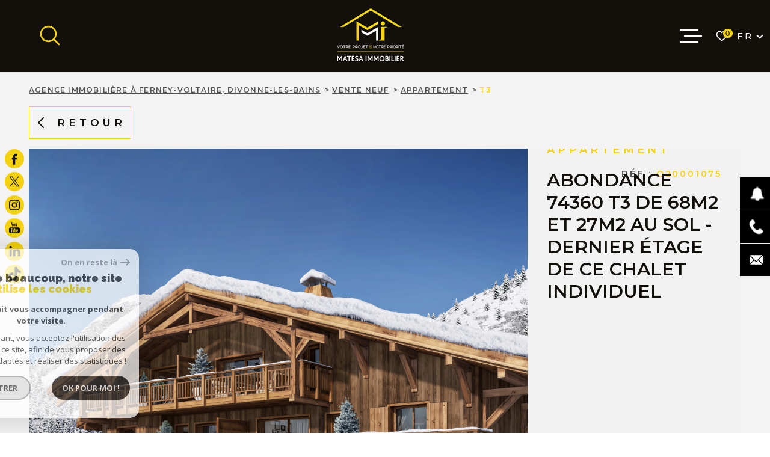

--- FILE ---
content_type: text/html; charset=utf-8
request_url: https://www.google.com/recaptcha/api2/anchor?ar=1&k=6LcPSwcjAAAAALqRxz1OmV3XskwQrdJBMbyDDSJU&co=aHR0cHM6Ly93d3cubWF0ZXNhaW1tby5jb206NDQz&hl=en&v=7gg7H51Q-naNfhmCP3_R47ho&size=invisible&anchor-ms=20000&execute-ms=15000&cb=nt6w9ga3x36e
body_size: 47976
content:
<!DOCTYPE HTML><html dir="ltr" lang="en"><head><meta http-equiv="Content-Type" content="text/html; charset=UTF-8">
<meta http-equiv="X-UA-Compatible" content="IE=edge">
<title>reCAPTCHA</title>
<style type="text/css">
/* cyrillic-ext */
@font-face {
  font-family: 'Roboto';
  font-style: normal;
  font-weight: 400;
  font-stretch: 100%;
  src: url(//fonts.gstatic.com/s/roboto/v48/KFO7CnqEu92Fr1ME7kSn66aGLdTylUAMa3GUBHMdazTgWw.woff2) format('woff2');
  unicode-range: U+0460-052F, U+1C80-1C8A, U+20B4, U+2DE0-2DFF, U+A640-A69F, U+FE2E-FE2F;
}
/* cyrillic */
@font-face {
  font-family: 'Roboto';
  font-style: normal;
  font-weight: 400;
  font-stretch: 100%;
  src: url(//fonts.gstatic.com/s/roboto/v48/KFO7CnqEu92Fr1ME7kSn66aGLdTylUAMa3iUBHMdazTgWw.woff2) format('woff2');
  unicode-range: U+0301, U+0400-045F, U+0490-0491, U+04B0-04B1, U+2116;
}
/* greek-ext */
@font-face {
  font-family: 'Roboto';
  font-style: normal;
  font-weight: 400;
  font-stretch: 100%;
  src: url(//fonts.gstatic.com/s/roboto/v48/KFO7CnqEu92Fr1ME7kSn66aGLdTylUAMa3CUBHMdazTgWw.woff2) format('woff2');
  unicode-range: U+1F00-1FFF;
}
/* greek */
@font-face {
  font-family: 'Roboto';
  font-style: normal;
  font-weight: 400;
  font-stretch: 100%;
  src: url(//fonts.gstatic.com/s/roboto/v48/KFO7CnqEu92Fr1ME7kSn66aGLdTylUAMa3-UBHMdazTgWw.woff2) format('woff2');
  unicode-range: U+0370-0377, U+037A-037F, U+0384-038A, U+038C, U+038E-03A1, U+03A3-03FF;
}
/* math */
@font-face {
  font-family: 'Roboto';
  font-style: normal;
  font-weight: 400;
  font-stretch: 100%;
  src: url(//fonts.gstatic.com/s/roboto/v48/KFO7CnqEu92Fr1ME7kSn66aGLdTylUAMawCUBHMdazTgWw.woff2) format('woff2');
  unicode-range: U+0302-0303, U+0305, U+0307-0308, U+0310, U+0312, U+0315, U+031A, U+0326-0327, U+032C, U+032F-0330, U+0332-0333, U+0338, U+033A, U+0346, U+034D, U+0391-03A1, U+03A3-03A9, U+03B1-03C9, U+03D1, U+03D5-03D6, U+03F0-03F1, U+03F4-03F5, U+2016-2017, U+2034-2038, U+203C, U+2040, U+2043, U+2047, U+2050, U+2057, U+205F, U+2070-2071, U+2074-208E, U+2090-209C, U+20D0-20DC, U+20E1, U+20E5-20EF, U+2100-2112, U+2114-2115, U+2117-2121, U+2123-214F, U+2190, U+2192, U+2194-21AE, U+21B0-21E5, U+21F1-21F2, U+21F4-2211, U+2213-2214, U+2216-22FF, U+2308-230B, U+2310, U+2319, U+231C-2321, U+2336-237A, U+237C, U+2395, U+239B-23B7, U+23D0, U+23DC-23E1, U+2474-2475, U+25AF, U+25B3, U+25B7, U+25BD, U+25C1, U+25CA, U+25CC, U+25FB, U+266D-266F, U+27C0-27FF, U+2900-2AFF, U+2B0E-2B11, U+2B30-2B4C, U+2BFE, U+3030, U+FF5B, U+FF5D, U+1D400-1D7FF, U+1EE00-1EEFF;
}
/* symbols */
@font-face {
  font-family: 'Roboto';
  font-style: normal;
  font-weight: 400;
  font-stretch: 100%;
  src: url(//fonts.gstatic.com/s/roboto/v48/KFO7CnqEu92Fr1ME7kSn66aGLdTylUAMaxKUBHMdazTgWw.woff2) format('woff2');
  unicode-range: U+0001-000C, U+000E-001F, U+007F-009F, U+20DD-20E0, U+20E2-20E4, U+2150-218F, U+2190, U+2192, U+2194-2199, U+21AF, U+21E6-21F0, U+21F3, U+2218-2219, U+2299, U+22C4-22C6, U+2300-243F, U+2440-244A, U+2460-24FF, U+25A0-27BF, U+2800-28FF, U+2921-2922, U+2981, U+29BF, U+29EB, U+2B00-2BFF, U+4DC0-4DFF, U+FFF9-FFFB, U+10140-1018E, U+10190-1019C, U+101A0, U+101D0-101FD, U+102E0-102FB, U+10E60-10E7E, U+1D2C0-1D2D3, U+1D2E0-1D37F, U+1F000-1F0FF, U+1F100-1F1AD, U+1F1E6-1F1FF, U+1F30D-1F30F, U+1F315, U+1F31C, U+1F31E, U+1F320-1F32C, U+1F336, U+1F378, U+1F37D, U+1F382, U+1F393-1F39F, U+1F3A7-1F3A8, U+1F3AC-1F3AF, U+1F3C2, U+1F3C4-1F3C6, U+1F3CA-1F3CE, U+1F3D4-1F3E0, U+1F3ED, U+1F3F1-1F3F3, U+1F3F5-1F3F7, U+1F408, U+1F415, U+1F41F, U+1F426, U+1F43F, U+1F441-1F442, U+1F444, U+1F446-1F449, U+1F44C-1F44E, U+1F453, U+1F46A, U+1F47D, U+1F4A3, U+1F4B0, U+1F4B3, U+1F4B9, U+1F4BB, U+1F4BF, U+1F4C8-1F4CB, U+1F4D6, U+1F4DA, U+1F4DF, U+1F4E3-1F4E6, U+1F4EA-1F4ED, U+1F4F7, U+1F4F9-1F4FB, U+1F4FD-1F4FE, U+1F503, U+1F507-1F50B, U+1F50D, U+1F512-1F513, U+1F53E-1F54A, U+1F54F-1F5FA, U+1F610, U+1F650-1F67F, U+1F687, U+1F68D, U+1F691, U+1F694, U+1F698, U+1F6AD, U+1F6B2, U+1F6B9-1F6BA, U+1F6BC, U+1F6C6-1F6CF, U+1F6D3-1F6D7, U+1F6E0-1F6EA, U+1F6F0-1F6F3, U+1F6F7-1F6FC, U+1F700-1F7FF, U+1F800-1F80B, U+1F810-1F847, U+1F850-1F859, U+1F860-1F887, U+1F890-1F8AD, U+1F8B0-1F8BB, U+1F8C0-1F8C1, U+1F900-1F90B, U+1F93B, U+1F946, U+1F984, U+1F996, U+1F9E9, U+1FA00-1FA6F, U+1FA70-1FA7C, U+1FA80-1FA89, U+1FA8F-1FAC6, U+1FACE-1FADC, U+1FADF-1FAE9, U+1FAF0-1FAF8, U+1FB00-1FBFF;
}
/* vietnamese */
@font-face {
  font-family: 'Roboto';
  font-style: normal;
  font-weight: 400;
  font-stretch: 100%;
  src: url(//fonts.gstatic.com/s/roboto/v48/KFO7CnqEu92Fr1ME7kSn66aGLdTylUAMa3OUBHMdazTgWw.woff2) format('woff2');
  unicode-range: U+0102-0103, U+0110-0111, U+0128-0129, U+0168-0169, U+01A0-01A1, U+01AF-01B0, U+0300-0301, U+0303-0304, U+0308-0309, U+0323, U+0329, U+1EA0-1EF9, U+20AB;
}
/* latin-ext */
@font-face {
  font-family: 'Roboto';
  font-style: normal;
  font-weight: 400;
  font-stretch: 100%;
  src: url(//fonts.gstatic.com/s/roboto/v48/KFO7CnqEu92Fr1ME7kSn66aGLdTylUAMa3KUBHMdazTgWw.woff2) format('woff2');
  unicode-range: U+0100-02BA, U+02BD-02C5, U+02C7-02CC, U+02CE-02D7, U+02DD-02FF, U+0304, U+0308, U+0329, U+1D00-1DBF, U+1E00-1E9F, U+1EF2-1EFF, U+2020, U+20A0-20AB, U+20AD-20C0, U+2113, U+2C60-2C7F, U+A720-A7FF;
}
/* latin */
@font-face {
  font-family: 'Roboto';
  font-style: normal;
  font-weight: 400;
  font-stretch: 100%;
  src: url(//fonts.gstatic.com/s/roboto/v48/KFO7CnqEu92Fr1ME7kSn66aGLdTylUAMa3yUBHMdazQ.woff2) format('woff2');
  unicode-range: U+0000-00FF, U+0131, U+0152-0153, U+02BB-02BC, U+02C6, U+02DA, U+02DC, U+0304, U+0308, U+0329, U+2000-206F, U+20AC, U+2122, U+2191, U+2193, U+2212, U+2215, U+FEFF, U+FFFD;
}
/* cyrillic-ext */
@font-face {
  font-family: 'Roboto';
  font-style: normal;
  font-weight: 500;
  font-stretch: 100%;
  src: url(//fonts.gstatic.com/s/roboto/v48/KFO7CnqEu92Fr1ME7kSn66aGLdTylUAMa3GUBHMdazTgWw.woff2) format('woff2');
  unicode-range: U+0460-052F, U+1C80-1C8A, U+20B4, U+2DE0-2DFF, U+A640-A69F, U+FE2E-FE2F;
}
/* cyrillic */
@font-face {
  font-family: 'Roboto';
  font-style: normal;
  font-weight: 500;
  font-stretch: 100%;
  src: url(//fonts.gstatic.com/s/roboto/v48/KFO7CnqEu92Fr1ME7kSn66aGLdTylUAMa3iUBHMdazTgWw.woff2) format('woff2');
  unicode-range: U+0301, U+0400-045F, U+0490-0491, U+04B0-04B1, U+2116;
}
/* greek-ext */
@font-face {
  font-family: 'Roboto';
  font-style: normal;
  font-weight: 500;
  font-stretch: 100%;
  src: url(//fonts.gstatic.com/s/roboto/v48/KFO7CnqEu92Fr1ME7kSn66aGLdTylUAMa3CUBHMdazTgWw.woff2) format('woff2');
  unicode-range: U+1F00-1FFF;
}
/* greek */
@font-face {
  font-family: 'Roboto';
  font-style: normal;
  font-weight: 500;
  font-stretch: 100%;
  src: url(//fonts.gstatic.com/s/roboto/v48/KFO7CnqEu92Fr1ME7kSn66aGLdTylUAMa3-UBHMdazTgWw.woff2) format('woff2');
  unicode-range: U+0370-0377, U+037A-037F, U+0384-038A, U+038C, U+038E-03A1, U+03A3-03FF;
}
/* math */
@font-face {
  font-family: 'Roboto';
  font-style: normal;
  font-weight: 500;
  font-stretch: 100%;
  src: url(//fonts.gstatic.com/s/roboto/v48/KFO7CnqEu92Fr1ME7kSn66aGLdTylUAMawCUBHMdazTgWw.woff2) format('woff2');
  unicode-range: U+0302-0303, U+0305, U+0307-0308, U+0310, U+0312, U+0315, U+031A, U+0326-0327, U+032C, U+032F-0330, U+0332-0333, U+0338, U+033A, U+0346, U+034D, U+0391-03A1, U+03A3-03A9, U+03B1-03C9, U+03D1, U+03D5-03D6, U+03F0-03F1, U+03F4-03F5, U+2016-2017, U+2034-2038, U+203C, U+2040, U+2043, U+2047, U+2050, U+2057, U+205F, U+2070-2071, U+2074-208E, U+2090-209C, U+20D0-20DC, U+20E1, U+20E5-20EF, U+2100-2112, U+2114-2115, U+2117-2121, U+2123-214F, U+2190, U+2192, U+2194-21AE, U+21B0-21E5, U+21F1-21F2, U+21F4-2211, U+2213-2214, U+2216-22FF, U+2308-230B, U+2310, U+2319, U+231C-2321, U+2336-237A, U+237C, U+2395, U+239B-23B7, U+23D0, U+23DC-23E1, U+2474-2475, U+25AF, U+25B3, U+25B7, U+25BD, U+25C1, U+25CA, U+25CC, U+25FB, U+266D-266F, U+27C0-27FF, U+2900-2AFF, U+2B0E-2B11, U+2B30-2B4C, U+2BFE, U+3030, U+FF5B, U+FF5D, U+1D400-1D7FF, U+1EE00-1EEFF;
}
/* symbols */
@font-face {
  font-family: 'Roboto';
  font-style: normal;
  font-weight: 500;
  font-stretch: 100%;
  src: url(//fonts.gstatic.com/s/roboto/v48/KFO7CnqEu92Fr1ME7kSn66aGLdTylUAMaxKUBHMdazTgWw.woff2) format('woff2');
  unicode-range: U+0001-000C, U+000E-001F, U+007F-009F, U+20DD-20E0, U+20E2-20E4, U+2150-218F, U+2190, U+2192, U+2194-2199, U+21AF, U+21E6-21F0, U+21F3, U+2218-2219, U+2299, U+22C4-22C6, U+2300-243F, U+2440-244A, U+2460-24FF, U+25A0-27BF, U+2800-28FF, U+2921-2922, U+2981, U+29BF, U+29EB, U+2B00-2BFF, U+4DC0-4DFF, U+FFF9-FFFB, U+10140-1018E, U+10190-1019C, U+101A0, U+101D0-101FD, U+102E0-102FB, U+10E60-10E7E, U+1D2C0-1D2D3, U+1D2E0-1D37F, U+1F000-1F0FF, U+1F100-1F1AD, U+1F1E6-1F1FF, U+1F30D-1F30F, U+1F315, U+1F31C, U+1F31E, U+1F320-1F32C, U+1F336, U+1F378, U+1F37D, U+1F382, U+1F393-1F39F, U+1F3A7-1F3A8, U+1F3AC-1F3AF, U+1F3C2, U+1F3C4-1F3C6, U+1F3CA-1F3CE, U+1F3D4-1F3E0, U+1F3ED, U+1F3F1-1F3F3, U+1F3F5-1F3F7, U+1F408, U+1F415, U+1F41F, U+1F426, U+1F43F, U+1F441-1F442, U+1F444, U+1F446-1F449, U+1F44C-1F44E, U+1F453, U+1F46A, U+1F47D, U+1F4A3, U+1F4B0, U+1F4B3, U+1F4B9, U+1F4BB, U+1F4BF, U+1F4C8-1F4CB, U+1F4D6, U+1F4DA, U+1F4DF, U+1F4E3-1F4E6, U+1F4EA-1F4ED, U+1F4F7, U+1F4F9-1F4FB, U+1F4FD-1F4FE, U+1F503, U+1F507-1F50B, U+1F50D, U+1F512-1F513, U+1F53E-1F54A, U+1F54F-1F5FA, U+1F610, U+1F650-1F67F, U+1F687, U+1F68D, U+1F691, U+1F694, U+1F698, U+1F6AD, U+1F6B2, U+1F6B9-1F6BA, U+1F6BC, U+1F6C6-1F6CF, U+1F6D3-1F6D7, U+1F6E0-1F6EA, U+1F6F0-1F6F3, U+1F6F7-1F6FC, U+1F700-1F7FF, U+1F800-1F80B, U+1F810-1F847, U+1F850-1F859, U+1F860-1F887, U+1F890-1F8AD, U+1F8B0-1F8BB, U+1F8C0-1F8C1, U+1F900-1F90B, U+1F93B, U+1F946, U+1F984, U+1F996, U+1F9E9, U+1FA00-1FA6F, U+1FA70-1FA7C, U+1FA80-1FA89, U+1FA8F-1FAC6, U+1FACE-1FADC, U+1FADF-1FAE9, U+1FAF0-1FAF8, U+1FB00-1FBFF;
}
/* vietnamese */
@font-face {
  font-family: 'Roboto';
  font-style: normal;
  font-weight: 500;
  font-stretch: 100%;
  src: url(//fonts.gstatic.com/s/roboto/v48/KFO7CnqEu92Fr1ME7kSn66aGLdTylUAMa3OUBHMdazTgWw.woff2) format('woff2');
  unicode-range: U+0102-0103, U+0110-0111, U+0128-0129, U+0168-0169, U+01A0-01A1, U+01AF-01B0, U+0300-0301, U+0303-0304, U+0308-0309, U+0323, U+0329, U+1EA0-1EF9, U+20AB;
}
/* latin-ext */
@font-face {
  font-family: 'Roboto';
  font-style: normal;
  font-weight: 500;
  font-stretch: 100%;
  src: url(//fonts.gstatic.com/s/roboto/v48/KFO7CnqEu92Fr1ME7kSn66aGLdTylUAMa3KUBHMdazTgWw.woff2) format('woff2');
  unicode-range: U+0100-02BA, U+02BD-02C5, U+02C7-02CC, U+02CE-02D7, U+02DD-02FF, U+0304, U+0308, U+0329, U+1D00-1DBF, U+1E00-1E9F, U+1EF2-1EFF, U+2020, U+20A0-20AB, U+20AD-20C0, U+2113, U+2C60-2C7F, U+A720-A7FF;
}
/* latin */
@font-face {
  font-family: 'Roboto';
  font-style: normal;
  font-weight: 500;
  font-stretch: 100%;
  src: url(//fonts.gstatic.com/s/roboto/v48/KFO7CnqEu92Fr1ME7kSn66aGLdTylUAMa3yUBHMdazQ.woff2) format('woff2');
  unicode-range: U+0000-00FF, U+0131, U+0152-0153, U+02BB-02BC, U+02C6, U+02DA, U+02DC, U+0304, U+0308, U+0329, U+2000-206F, U+20AC, U+2122, U+2191, U+2193, U+2212, U+2215, U+FEFF, U+FFFD;
}
/* cyrillic-ext */
@font-face {
  font-family: 'Roboto';
  font-style: normal;
  font-weight: 900;
  font-stretch: 100%;
  src: url(//fonts.gstatic.com/s/roboto/v48/KFO7CnqEu92Fr1ME7kSn66aGLdTylUAMa3GUBHMdazTgWw.woff2) format('woff2');
  unicode-range: U+0460-052F, U+1C80-1C8A, U+20B4, U+2DE0-2DFF, U+A640-A69F, U+FE2E-FE2F;
}
/* cyrillic */
@font-face {
  font-family: 'Roboto';
  font-style: normal;
  font-weight: 900;
  font-stretch: 100%;
  src: url(//fonts.gstatic.com/s/roboto/v48/KFO7CnqEu92Fr1ME7kSn66aGLdTylUAMa3iUBHMdazTgWw.woff2) format('woff2');
  unicode-range: U+0301, U+0400-045F, U+0490-0491, U+04B0-04B1, U+2116;
}
/* greek-ext */
@font-face {
  font-family: 'Roboto';
  font-style: normal;
  font-weight: 900;
  font-stretch: 100%;
  src: url(//fonts.gstatic.com/s/roboto/v48/KFO7CnqEu92Fr1ME7kSn66aGLdTylUAMa3CUBHMdazTgWw.woff2) format('woff2');
  unicode-range: U+1F00-1FFF;
}
/* greek */
@font-face {
  font-family: 'Roboto';
  font-style: normal;
  font-weight: 900;
  font-stretch: 100%;
  src: url(//fonts.gstatic.com/s/roboto/v48/KFO7CnqEu92Fr1ME7kSn66aGLdTylUAMa3-UBHMdazTgWw.woff2) format('woff2');
  unicode-range: U+0370-0377, U+037A-037F, U+0384-038A, U+038C, U+038E-03A1, U+03A3-03FF;
}
/* math */
@font-face {
  font-family: 'Roboto';
  font-style: normal;
  font-weight: 900;
  font-stretch: 100%;
  src: url(//fonts.gstatic.com/s/roboto/v48/KFO7CnqEu92Fr1ME7kSn66aGLdTylUAMawCUBHMdazTgWw.woff2) format('woff2');
  unicode-range: U+0302-0303, U+0305, U+0307-0308, U+0310, U+0312, U+0315, U+031A, U+0326-0327, U+032C, U+032F-0330, U+0332-0333, U+0338, U+033A, U+0346, U+034D, U+0391-03A1, U+03A3-03A9, U+03B1-03C9, U+03D1, U+03D5-03D6, U+03F0-03F1, U+03F4-03F5, U+2016-2017, U+2034-2038, U+203C, U+2040, U+2043, U+2047, U+2050, U+2057, U+205F, U+2070-2071, U+2074-208E, U+2090-209C, U+20D0-20DC, U+20E1, U+20E5-20EF, U+2100-2112, U+2114-2115, U+2117-2121, U+2123-214F, U+2190, U+2192, U+2194-21AE, U+21B0-21E5, U+21F1-21F2, U+21F4-2211, U+2213-2214, U+2216-22FF, U+2308-230B, U+2310, U+2319, U+231C-2321, U+2336-237A, U+237C, U+2395, U+239B-23B7, U+23D0, U+23DC-23E1, U+2474-2475, U+25AF, U+25B3, U+25B7, U+25BD, U+25C1, U+25CA, U+25CC, U+25FB, U+266D-266F, U+27C0-27FF, U+2900-2AFF, U+2B0E-2B11, U+2B30-2B4C, U+2BFE, U+3030, U+FF5B, U+FF5D, U+1D400-1D7FF, U+1EE00-1EEFF;
}
/* symbols */
@font-face {
  font-family: 'Roboto';
  font-style: normal;
  font-weight: 900;
  font-stretch: 100%;
  src: url(//fonts.gstatic.com/s/roboto/v48/KFO7CnqEu92Fr1ME7kSn66aGLdTylUAMaxKUBHMdazTgWw.woff2) format('woff2');
  unicode-range: U+0001-000C, U+000E-001F, U+007F-009F, U+20DD-20E0, U+20E2-20E4, U+2150-218F, U+2190, U+2192, U+2194-2199, U+21AF, U+21E6-21F0, U+21F3, U+2218-2219, U+2299, U+22C4-22C6, U+2300-243F, U+2440-244A, U+2460-24FF, U+25A0-27BF, U+2800-28FF, U+2921-2922, U+2981, U+29BF, U+29EB, U+2B00-2BFF, U+4DC0-4DFF, U+FFF9-FFFB, U+10140-1018E, U+10190-1019C, U+101A0, U+101D0-101FD, U+102E0-102FB, U+10E60-10E7E, U+1D2C0-1D2D3, U+1D2E0-1D37F, U+1F000-1F0FF, U+1F100-1F1AD, U+1F1E6-1F1FF, U+1F30D-1F30F, U+1F315, U+1F31C, U+1F31E, U+1F320-1F32C, U+1F336, U+1F378, U+1F37D, U+1F382, U+1F393-1F39F, U+1F3A7-1F3A8, U+1F3AC-1F3AF, U+1F3C2, U+1F3C4-1F3C6, U+1F3CA-1F3CE, U+1F3D4-1F3E0, U+1F3ED, U+1F3F1-1F3F3, U+1F3F5-1F3F7, U+1F408, U+1F415, U+1F41F, U+1F426, U+1F43F, U+1F441-1F442, U+1F444, U+1F446-1F449, U+1F44C-1F44E, U+1F453, U+1F46A, U+1F47D, U+1F4A3, U+1F4B0, U+1F4B3, U+1F4B9, U+1F4BB, U+1F4BF, U+1F4C8-1F4CB, U+1F4D6, U+1F4DA, U+1F4DF, U+1F4E3-1F4E6, U+1F4EA-1F4ED, U+1F4F7, U+1F4F9-1F4FB, U+1F4FD-1F4FE, U+1F503, U+1F507-1F50B, U+1F50D, U+1F512-1F513, U+1F53E-1F54A, U+1F54F-1F5FA, U+1F610, U+1F650-1F67F, U+1F687, U+1F68D, U+1F691, U+1F694, U+1F698, U+1F6AD, U+1F6B2, U+1F6B9-1F6BA, U+1F6BC, U+1F6C6-1F6CF, U+1F6D3-1F6D7, U+1F6E0-1F6EA, U+1F6F0-1F6F3, U+1F6F7-1F6FC, U+1F700-1F7FF, U+1F800-1F80B, U+1F810-1F847, U+1F850-1F859, U+1F860-1F887, U+1F890-1F8AD, U+1F8B0-1F8BB, U+1F8C0-1F8C1, U+1F900-1F90B, U+1F93B, U+1F946, U+1F984, U+1F996, U+1F9E9, U+1FA00-1FA6F, U+1FA70-1FA7C, U+1FA80-1FA89, U+1FA8F-1FAC6, U+1FACE-1FADC, U+1FADF-1FAE9, U+1FAF0-1FAF8, U+1FB00-1FBFF;
}
/* vietnamese */
@font-face {
  font-family: 'Roboto';
  font-style: normal;
  font-weight: 900;
  font-stretch: 100%;
  src: url(//fonts.gstatic.com/s/roboto/v48/KFO7CnqEu92Fr1ME7kSn66aGLdTylUAMa3OUBHMdazTgWw.woff2) format('woff2');
  unicode-range: U+0102-0103, U+0110-0111, U+0128-0129, U+0168-0169, U+01A0-01A1, U+01AF-01B0, U+0300-0301, U+0303-0304, U+0308-0309, U+0323, U+0329, U+1EA0-1EF9, U+20AB;
}
/* latin-ext */
@font-face {
  font-family: 'Roboto';
  font-style: normal;
  font-weight: 900;
  font-stretch: 100%;
  src: url(//fonts.gstatic.com/s/roboto/v48/KFO7CnqEu92Fr1ME7kSn66aGLdTylUAMa3KUBHMdazTgWw.woff2) format('woff2');
  unicode-range: U+0100-02BA, U+02BD-02C5, U+02C7-02CC, U+02CE-02D7, U+02DD-02FF, U+0304, U+0308, U+0329, U+1D00-1DBF, U+1E00-1E9F, U+1EF2-1EFF, U+2020, U+20A0-20AB, U+20AD-20C0, U+2113, U+2C60-2C7F, U+A720-A7FF;
}
/* latin */
@font-face {
  font-family: 'Roboto';
  font-style: normal;
  font-weight: 900;
  font-stretch: 100%;
  src: url(//fonts.gstatic.com/s/roboto/v48/KFO7CnqEu92Fr1ME7kSn66aGLdTylUAMa3yUBHMdazQ.woff2) format('woff2');
  unicode-range: U+0000-00FF, U+0131, U+0152-0153, U+02BB-02BC, U+02C6, U+02DA, U+02DC, U+0304, U+0308, U+0329, U+2000-206F, U+20AC, U+2122, U+2191, U+2193, U+2212, U+2215, U+FEFF, U+FFFD;
}

</style>
<link rel="stylesheet" type="text/css" href="https://www.gstatic.com/recaptcha/releases/7gg7H51Q-naNfhmCP3_R47ho/styles__ltr.css">
<script nonce="nCdtLrv1p7E-kHAEp1PeKQ" type="text/javascript">window['__recaptcha_api'] = 'https://www.google.com/recaptcha/api2/';</script>
<script type="text/javascript" src="https://www.gstatic.com/recaptcha/releases/7gg7H51Q-naNfhmCP3_R47ho/recaptcha__en.js" nonce="nCdtLrv1p7E-kHAEp1PeKQ">
      
    </script></head>
<body><div id="rc-anchor-alert" class="rc-anchor-alert"></div>
<input type="hidden" id="recaptcha-token" value="[base64]">
<script type="text/javascript" nonce="nCdtLrv1p7E-kHAEp1PeKQ">
      recaptcha.anchor.Main.init("[\x22ainput\x22,[\x22bgdata\x22,\x22\x22,\[base64]/[base64]/[base64]/[base64]/cjw8ejpyPj4+eil9Y2F0Y2gobCl7dGhyb3cgbDt9fSxIPWZ1bmN0aW9uKHcsdCx6KXtpZih3PT0xOTR8fHc9PTIwOCl0LnZbd10/dC52W3ddLmNvbmNhdCh6KTp0LnZbd109b2Yoeix0KTtlbHNle2lmKHQuYkImJnchPTMxNylyZXR1cm47dz09NjZ8fHc9PTEyMnx8dz09NDcwfHx3PT00NHx8dz09NDE2fHx3PT0zOTd8fHc9PTQyMXx8dz09Njh8fHc9PTcwfHx3PT0xODQ/[base64]/[base64]/[base64]/bmV3IGRbVl0oSlswXSk6cD09Mj9uZXcgZFtWXShKWzBdLEpbMV0pOnA9PTM/bmV3IGRbVl0oSlswXSxKWzFdLEpbMl0pOnA9PTQ/[base64]/[base64]/[base64]/[base64]\x22,\[base64]\x22,\x22bHIPC3XCsAZhaynCksKMT8OpwpkGw6hlw4x9w63CgcKNwq5Hw5vCuMKqw7RMw7HDvsO4wpU9NMOEEcO9d8O5BGZ4BzDClsOjJ8KQw5fDrsKPw4HCsG8/[base64]/w5MnwqTCkMKJC2YjwrZSeyFrwr9tFMOewpdVZMOKwoXCoUN2wpXDjcO7w6kxWiN9N8OjRytrwqVuKsKEw7XCrcKWw4AcwrrDmWNXwr9OwpVYbQoIBsOiFk/DkBbCgsOHw6sfw4Fjw61PYnp0IsKlLiHCgsK5Z8OGDV1dSw/DjnVQwq3DkVNiPMKVw5BDwr5Tw40+wo1ad31IHcO1cMO3w5hwwoF9w6rDpcKBOsKNwodgEAgAd8Krwr1zODYmZDs5wozDicOeK8KsNcONACzChwfCq8OeDcKtN11xw5HDnMOuS8OPwpotPcK5GXDCuMOIw43ClWnCtwxFw6/CtMOAw68qaml2PcKzGQnCnCTCoEURwrDDp8O3w5jDsBbDpyBiJgVHe8KPwqstLcORw71RwpR5KcKPwp7DiMOvw5oKw4/CgQpoGAvCpcOEw7hBXcKQw5DDhMKDw7/CmAo/[base64]/CtcKIw6TCmsK+wpVTHy3CncK6w4HDpUlsHsKSw43CtS5AwrNQF0wiwrkeOGbDu30tw7o8FkxzwqbCi0Q9wotFDcK/TgrDvXPCvcODw6HDmMKOT8Ktwpsywr/Co8KbwrtoNcO8wpjChsKJFcKQQQPDnsO0Kx/Dl3NxL8KDwrrCocOcR8KxQcKCwp7CjnvDvxrDjTDCuQ7CoMOJLDopw4tyw6HDncKGO3/Dh3/CjSsmw53CqsKeEMKjwoMUw4J9wpLClcO2V8OwBk/CqMKEw57DoxHCuWLDiMK8w41gCsOCVV0UYMKqO8K5NMKrPWogAsK4wrw6DHbCucKCGsOPw7k+wpwtQXR7w6xrwrbDucKVWcKzwrIuw6zDs8KDwofDu1ckV8KFwoHDk1fDq8Ojw589wqt9wqjCo8OMw4TCkG5Mw6BNwrB/w6bDvznDsXJ4dk1BSMKHwoYxbcOLw57Dt1PDicOqw7x1UsOkBlHDp8KDDhAZYiR1woZUwpVnXRzDncOUUWXDj8KqEnUdwpVDJcOrw6fCqjXCm3HCvQPDlcK0wr/CucONRMKWZHLDsiYRwpR0NMK5w7wHw5o7PsKTLDTDi8K9WsOaw6PDusKod1AYMsK6wqLDvVtEwr/Cv3fCscOEbcO3PDXDqCPCqjzCpMOqAm3DqDVkwpF2PHJbE8Osw5NSUsKPw5fChkHCs2/DvcO2w7bDkiRzw4TCuw4iEcKbwovDngXCtRUgw6XCuWcBwpnClMK5ZcOpQsKSw6fCo1peSm7DkE5pwoxfYS/CtDgrwoDCpcKIWWMdwq5hwpJFw7okw7IaBsOodsOzwrV0wo8EamnDnmZkLsK8wrHCmAh+wrMewobDkMOeLcKrC8OEW08ywpgiwrfCnMOaSMKvEl1dHsOiNxfDmGXDmU/Ds8KWRcO6w5gDFcKLw6HCt0hDwpfCsMKlNcO9wpTCmlbDqBpcw70hw6IGw6B9wpEGw65VFsK6UcKzw43DocO7AsK4OTvDnSQ0RMOdworDscO9w55BeMOBOcOgwrTDu8OlU3dEw7bCsV/DncOTAMOgwojCqz7Dry1TRcOODwR/H8OCw5ljw4wUwqrCmcK1MGxbw5HCnzXDjMKhfiVSw43CsyDCr8OcwqHDk3bCmRwxJkvDhQwcKMKuwr3Co0LDrMOuGj/DqRZJBhdtEsKqHXrCgMO/w41Nw5k3wr8OOcKnwrjCtcOPwqfDth7CnUskOcKlOcONCGDCisOQfiUoaMOTQkdMARrDm8OPwr3DiVnDkMOPw4ovw5g+wpgFwo4cXkbClcKDAsKaCcOKA8KXRcOjwpMKw5dAX2ANU2Ztw5jDg0LDjGcCwqzCnMOzZgE5ZgDDg8KYQBRUFsOgHj/CisKTKSgUw6Vwwq/CkcOsdGfCvW/[base64]/TDTDhmkLDCwiGMO4MQ7CpsKEw480fxJ+ayLDgMKtIsKXNMK1wrLDq8KmHnbDk0bDjDsEw4nDssOwVkvChjInSWrDuSgHw5QIOsOPPxPDhzTDrcKWeUQ5P0vCvD4iw6gpZG0mwr9LwpMTSXDDj8OQwp/Ct1oORcKIJ8K7ZsOzd10TMcKPMcKNwpgMw7/CsmwROEzCkBg+dcK9C0YifAIlQm07PEnConfDmULDrCg/wrkyw5Z9ZcK6LlVpdcKHw7XCicKNw47CvWZwwq4bQsOsesOCTEvCqVZZw7pfLm3CqwXCo8O3w6DCrA5vUjTDgmtLUMOtw618dT9Ob092S1txOFzChVTCpcOxKjPDtiTDuTbClQPDtg/DixrCmxTDksKzL8KfJBXCqcOqYBZRMDIBJzXCnT45UQ8IccKGw7vCuMOEUMOOYsKQO8KHYS0/[base64]/CtcO0JMOtD2LDv1Ilwr3Cgg3CqxkFacKpwo/DvXPCmcO1Y8Kmb21cfcObw6F4AAfDmiLChWhHAsOsK8Ojwq/[base64]/Dm8Kyw79Ew4g8dkXDjcO1wpoIw7Yaw4gdHsKzDcKFw5fDicOHwrJicUzDisOgw4/[base64]/DlcKMwrM/wqw0F8KRw6sHEVR5Oy/DizxdwqzCmMK7w7PCizZfw5MyRAnClMOFCwZ0wqjCqMK/[base64]/DtsKnw6XCpsKuVyEAwq/CmFrDs3QXwo3CvMKxwpsfLMKhw4lyP8Kuw7cYPMKnwoHCrsOoVMO7BMO+w7fCqBnDp8KFw7R0OsKOMMOsZMOowqfDvsO2E8ORMFXDpGQyw5tYw7LDu8OIZcOmGsODCMO/OUouASPCth7ChcK1IRJ/w68jw7vDrUhbGyPCsD9uZ8OUcMOGw7HDv8OpwrXCjBfDi1bDnFY0w6XCrDHCoMOewqjDsCDDv8KXwrdZw4Vxw49Ew4gILAHCvhvCpkoXw6/DmAJcHsKfwqAcwrA/[base64]/wotoWMKSw49FLgXDtXHDl1/Dtm9xwohUw58LXsKDw6c8w5RxHB5Ew4XDuDHDjnVvw7gjVDPCgcOVTh8ewpsAfsO4aMK9wq/DmcKPd2hCwocjwoh7OcOhw49uP8KBw4gMWcKXw4oab8Oiwqh4WcKKD8KEAsK7RMKORMOwbnLCssKuwrEWwrTDqhHDlz7CosKcw5IMRQ9yHh3Co8KXwpnDsB/DlcKhasKWQg5GYMOfwptFH8O3wrZcQ8OpwqtkVMODa8Kqw4sJO8KyBsO1w6LCnHFyw40jUWXDsVLClMKZwpPDoWkGJyXDvMOhwqMow4vCi8Ofw4vDpGDClzQ9BxgUD8OZwpdmZsOBwoLCj8KGecKBHMKmwrA7w5vDjkDDtcK6Sm97LFjDssKxI8KCwqjDmcK2U1HCkl/DgBlJw7TCgMKvw6w3wrHCgF7DlHzDnFJMSXQsV8KQS8OvW8Opw78+wrQGLCnDuWgvwrJ2CFrDq8OowppdZMKmwokCP3NJwocKw6k1S8OfQjvDhUkccsOMCCARccK6wog2w4rDhMOlVi3ChT/Dng3Cp8OoPQXDm8O3w6XDu1rCocOswprDgSRYw5/CjcOFMQNBwp08w7gkAB/[base64]/DsHDDh1/ClcOMw4B2w4kWw4DDuR7DkQovwrF3Zg/DmMKoDhHDvsKoEEPCscORSMOEVxLCrcKtw7/Cn3QmLMO4w6vCogE0wodUwqrDkhMZwp8zbglmd8Kjwr1lw4F+w5kKF1Vzw50zw4pGEHYQIsOkw7LDkmNAw5xjehcOMy/DncKyw4t6XcOCbcObPsOEOcKawoLCkRIDw43CnsOEDsKwwrJUEsOWDCl4PhB4woprw6FDGMO0dFPDlzhWCMOpwrfCisOQw74CXFjDv8OXEH9RFMO7wrLCnsKWwpnDpcOewrjCosOEw53Ctw10UcKBw4oXcylWwr/DngPCvsOBw6nDm8K4UcOww7jDr8K7wonCiRFBw50pa8Oyw7d5wqxIwobDssO6HBHCjlHDgSVYwoc6T8OOwo7DqsKTRsO+w4/[base64]/wqrChjrDrxlFw6PCrsOHZV/Ct8OqdcOAw4xSfcOswptVw5AFwr/CiMOcwoYKQQrDu8OEM10jwqXCiFVCNcOFMRXDoUJgekjDvsOecgHCi8Kcw6Vdw7HCscOeHMOgewPDkcOPIi0pOUA/[base64]/w4F0IsODw7howqAPwpF/aMKYwr3CpcO2wrAGI8KEf8OrShTDh8KGwrvDnMKFwqbCuXJbNsKEwr3CsXVpw4zDu8OUHsOgw7/Cv8O2e20Nw7zDiyEpwoTCj8KpPlU2S8OFZBXDlcO4wo3Dsi9Ub8KUIl7Dm8KHdSEEG8Oha09zw7XCgUtRw55jBljDucKVwoDDtcOtw7bDmcOQYsKIw5zCuMKJVMOKw7/DqcKlwo3Dr1oeKsOIwpLDt8OMw7QgNxRYbsONw6nDhQB9w4RVw6HDqGdSwo/[base64]/Cr2Y0worCvMOFw5IvY8OpUEvDmS3DosOww48DQsOiw6NyU8Ofwo7CucKiw4nCpMK3wo5aw7kAYcO9wqsDwrzCiDNmHsOQw67CiRBnwrfCnsOCLjVFw6xUwr7CvsKKwrcIJcOpwponwrnDo8O6FsKdFcOTw6wRJzrCgcOew6lKGyPDn1PCpxY6w6fCpBUCwp/[base64]/CmMOpwql3QsKnRMKkYGM3w5Fsw50XTGs9BMO7ZzzCvRnDssOxbEjDkGzDpk41TsOpwq/[base64]/DrkQGBsKzwrTDo8ONw5zCmQ9YZsKPVcKIwoAUBGQdw7UmwrzDrcKIwrwHViHDnTbDjMKAwpAvwrVBwpfCjR1RG8OfSTlOw5/DpHrDosOzw61jw7zCiMKyIExXV8KfwpvDlsKBYMOCw5EhwpsMw6dfasK1w5XCi8KMw7nCosOqw7o1SMOMGV7CtBJtwocUw6xgL8KgBHtzHBnDr8KyEi19Jk1Gwrc7w5vCrhbCpkxdw7ElK8OXGcOyw4JrEMO5VFc4w4HCssO8a8Onwo/[base64]/wrxkwrMRNBnCuMKvwpUaA2HCriHDt29bB8Oww4TDuQ9Pw6HCpMO/O0QVw7TCvMOiF1zCrHEow7BfdcKXccKcw47Du17DisKzw6DCi8OgwqBUUsOhwpTCqjUzw5/DkcO/UDDCgTgTBgTCvE3DrcOkw597NB7DrkzDrcKHwrBEwofCllLDvD8lwrvCpiXCl8OiI186MmrChR/[base64]/CuU1ADxvCm8OvEAXDhX3DkwpqwqR4QSXCnFIuw5TDmCIAwo/CssOUw7TCijTDnsKvw60bwovCicOLw5wDwpFpwpDDoEvCkcOPLBYwXMKkTwVACsKJwqzCgsOGwo7CgMKww4DDmcO8e2jCpMO1w43DucKtGkUFw7BAGjBHNcO9OsOsbcKPwpULw6J9PE0Xw6PDiQlnwq0tw7PCkgsYwpXCl8ObwozCjhttKApHdAbCtcOCHwoBw5h/U8ORw6RcVsOHNsKdw6/DojjDv8Okw43CkCgtwqnDnAHCr8KbZcKRw5vCiktsw4t7QMO7w4tNCBXCildaT8Ozw4jDsMOCw7bDtTJkwp8VHQfDnxPCnFbDkMOvSCUzw67DosObw6LDpMKowpbCosOvJzzCgsKIw7nDlmsPw7/CpVDDkMKoUcOEwr7CkMKIcTbCtWXCg8K9SsKUwoPCpHhaw5vCoMOkw4ElAsKHM2rCmMKfbXJbw4HCsBhqTcOwwpUFRcKew58LwpwTw7ZBwqsBS8O8w77CjsKXw6nDr8KHD2vDlkrDq1DCp0xHwo/CqQkpOsOXwoRHPsKXPzg5GyFCFcOkwoPDhcK6wqXCmMKgUsOACmA+b8KZZ2ogw4vDg8OQw6HCj8O4w7FZw4BqAMOkwpfDpi/Ds2Eow59aw5ROwrzCsWQDDml0woFVw7XCncKbZVAsXcOQw7gXMkRiwql3w7sPClkkwrfCnV/DtUAXR8KRcgjCt8O1akt/MmLDqsOUwr7Dji8KUcOvwqTCqSdgM3zDjTPDplwNwqpvEMK/w5bCoMKUAxEDw4zCtwbCvxNmwpk6w5LCrzsLbgAFwq/Cn8KsMsObJxHCtnnDs8KOwqfDsEZlR8KtaHDDihfCt8Oswq1rRzLClsK4bQAOByHDscO7wq9Mw6TDs8O6w4XCk8OzwprCpC/Cux0yHWFYw53CocOZKRvDmsO3w5RVw4TDnMOJwoXDkcO1w7LCpcKzw7bDv8KOD8OiXMK7wo/Csid6w6nDhDQxfcOgOQI2McOlw49UwrRVw4jDvsOsDkR2wqkaacORwpdDw4HCtHXCoUrCq3Ucwr/ChU1Vw7lWOWPCqk/[base64]/Di10swrDDlVXCjkzCpcOYwoRDw4VCHMK/Z8OibMKAw7BBbAHDk8KNw61aG8O4fzPDqcKuwqDDksK1ZEvChGclMcK1wrrDhHvCjy/[base64]/CkMKyRAXChMKhwoTCtsOuUcOMdMOvNMKoZDLDisKxSDkOwqsEE8OJw6EDworDqcKqNBR5wqU5TsK+UsK9DCDDnG/[base64]/[base64]/CusOWccKtwr3CtcOqwrhAfMKiwo/Cny3Cs8KDwoHDqRFNwrl1w5rCmcOmw5fCumHDmx8dwqnCjcKew5skwrXDtDA2wpDCk3ZhFsOpK8Ktw6dUw7Nkw7rChMOMOCUGw7BMw6/Cvj3DhmvDjRLDhEQLwppPUsKjAlHDuEZBWXQQGsK6woTCnE1tw43DhMK4w6LDmkoEHnlpwr/DpELDvgYSQAEcWcK7woxHbMOMw4XChzUyMMKWwoXCjMKjcMOxL8Oiwq5/RMKoKC0yQsOMw7rCnMKLwqtWw60ST3bCvCbDr8OTw5XDrcOkNUV6f29fHVfCnlLCjCjDtzNbwpbDlEbClSnCkMK0w7YwwqFdFk9CGsOQw5/DhTsJwo/DpgRHwq/[base64]/CujbDvizCgMKhQ09YwpTCmwHCqF/CtjhPLMKKdsOuDGjDgsKswoDDjsKleSrCv2UnBsOLJcOEwop4w4HCq8OfMMKOw6nCkzfDoB/[base64]/[base64]/[base64]/wr/DtT1iJcOXwpBUw47Di0rCsl8Jw77Co8OXw7DDn8Ksw6pDX1F2WU/[base64]/w7bCs1MLw6RIwrXCo30AchBsw43DmADDnkkPSGsDOjtWw5TDsAZXIQ1edsKJw6oMw7PCkcKQbcKxwr9aHMKcFsKSXEJpw6PDjwzDscKtwrbCqXfCpH/DjiotShQBRlcYecKywohowqp+D2USwr7CgSVYw6/CqUdnwqgjMkrDm3ZQw5fDlsKVw7BBTU/[base64]/Cl8O6w69rFMOCw47Dn24UKsK3NjLClGDCu0A0wpnCmcKAHhRFw6XDjj3CpMOzZ8KRw5Q1w6URw4lTVcOGRsK7w5/DscKcJClSw4nDnsKnw54SMcOGw5vClg/CrMOCw78ew67Di8KWwovCmcKfw5HDksKbw4RMw4zDncOKQkQyZcKWwrjCl8Osw7YtGiAvwr98E1PDozHDpcOVw47CrsKjSsKtUw7DmVUuwpo6wrRnwoXCihrCtsO+YijDpELDuMOgw6DDjzDDt2/[base64]/wpBwXsKYwpBQw6ESwpthcMOgc2EsFhfCjF3CrzQ7eC4ieCHDnMKvw68Zw6XDpcOrw7FawofCtcKdMi50woDCkQvDr1A2acObVsKNwoHCosKkw7bCtMOhcUjDmsObT2fDvTN6XXRGwoVewqYfw5HCp8KKwqjCscKPwqwGYTPDqmQ4w6/CsMK1fDl0wptiw7xcw5rCl8KLw6nDk8KqYzJCwoQwwqNZPQzCu8Kpw40rwqBuwr5jcRrDi8K0MXQ9MSrCusKzSMOiwqPCkcOtLcKdwpcLZcKFwoAZw6XCn8KXa35Nwokvw5hmwpM/[base64]/CrsO5w68mwr1Lw6XDjlRdwr/CohjDuFXCh1PDpVUkw7zDo8KGFMKywrxFOTEkwp3CmcOaLWXCnXRow5Mcw7VaE8KRY1UxTcKoEWLDiAclwokNwpbDvsO0fcKEHcOxwqtvw5fCvcK7ecKYb8KgVMKXAkUiwrnCvsK/NCPCmWnDpsKLd3MfMh5GGx3CrMODOMO9w7V/PMKdw6hoN33ChCPCgWzCr0bCq8OKfBzDssOYNcKfw6ECa8KIJVfCmMOSMGUbbMKiAwJFw6ZMeMK0USXDksO0woDCvj9dXcKLXRJgwqY/w7DCosOgJsKeQMOLw5ZSwrDDpMK7w6HCpmQ5X8KrwoFMwoXCt1Qywp7CiDTCqMKAw50Jwr/Cg1TDqhU6woVRRsKXwq3ClBbDtMO5wpHDkcKFwqgKC8KZw5QmSsO/CsKJccKLwrzCqHFPw4dtS20ACGA0bzLDgsK/[base64]/wrMlw7ppwozDmDk3RnbCoksBb8KzP8Kfwo/DuBvCswzCoQIHdMKswq9ZOTjDkMOwwoDChCTCucOdw5LCk2lYATrDuhrDmMK1wpdsw5DDvypvw6/[base64]/YMKyFMKuw7lDw7FCY8ObasOwYMOtBMK2w7t2I2fDq1PCqsOBw77DmcKxbcK9w6DDqMKDw6JZBMK7NMK/w5sjwrsvw5ZzwoBFwqDDicOfw57DlXZcRsK+BsKvw49iwp3CoMKyw7gCQgV9wr/DuUpdIhvCnktUFsKKw4MTwojCmzpEwqTDvAfDvMO+wrDDv8Ojw73Co8KrwqFqX8KnCjLDt8KWG8KqYMOYwrwJwpPDp3Elwo3Dont2w5nDvHJ/ZQnDllTDsMK+wqzDsMO+w5BAEh9Dw6/[base64]/[base64]/DksOdwrl2VcKpL2RwIcORKsKbfMKbwqlpwr9WXsO5IEF0wprCksOMwrrDvS9cBWLCj0JUJMKDSGLCkFrDtWHCpsK3YsKcw5HCnsOTWsOhcl3Cm8OIwromw48We8OwwqTDpzvCscKabwpzw5Aewr3CswPDsD3CoGsPwqZvBB/CuMOAwrXDq8KLbcOLwrjCtnjDuz1oQD3CoBMaeEVkwr/CqcO+M8Kcw5wdw6vCpFfCi8OfEGrCu8OUwpDCsG0Fw7Fdwo/CkmPCk8OPwoEhwoh9FETDrHPCksKVw4Vnw5vClcKlwrPCjMKtJC0Uwr/CmzZBJVHCocKfD8OWEsKywqV4W8K5dMKDwoxXPEBdQwkhw5rCsU/DvyE8E8OTQ0PDrMOZCmDCr8KmN8OAw5FXXUfCojpBdCTDqGBww49ewrjDoiwmw44eYMKfflQ/H8Oowpc/wohUCQgKWcOZw6kZfsOpYsKvc8OWdgPCucK+w5whw6vCjcOHw5HDlcKDUmTCiMOvIMOHL8KPI3rDmjrDusOUw5PCqcOuwptDwqXDnMO/w4zCocOtciN1CsKTwr0Xw7vCjWdSQEvDixcXF8Oow6zDpsO4w7FsacKNOcOddcKTw6fCpQBMIMO0w7PDnmHCgcOlYC4BwpnDjylyFsK3Ux3DrMO5w7VmwrxbwqXCnwZsw4TDvcOPw5DCp2pwwrvDjMOHCEppwqvCmMKefsK0wo9nfWFfw7U/wqLDmV8Vwo3DgA9OeHjDm33CgSnDr8KJHMOuwrcRdjvCjxjDmjnCqifCuHMIwqJkwqBrw6PDkzvCix7DqsOhPl7DkSjDkcKwfMKEICAJHl7DrmcVwozCv8K4w73CksOLwpLDkBTCm0fDjWnClRnDi8K/WsKDwo0vwrFkUkB1wqjCg1dPw7snOVh+w4ROJ8KPHijCoElQwoIrZ8KPIsKUwqE5w4/DhsOrXsOaIsOHJVtsw6vDhMKpVEdKc8OHwq46wofDpyrDpiDCoMOBwqw+UEQod1Rqwo5Iw7h7w7Fvw7EPEWVTYjfCnxpgwpw8wqwww6XCr8OlwrfDuXHCqsOjDRrDqmvDg8KDwrw7wpEeES/CnsKoJx1dZRJhKhTCnkJ2w4PDjsOaNMOSdsOncXkowpgVwqnDr8KPwq9iKsKSw4lyRcOdwowRw4gUfhw4w4zDkMOIwpjCksKbU8Opw78Swo/DnMOQwrk/wr8fwqTDhXgOKT7DpsKeQ8KLw6pAVMO9CsK3WB/Dr8OGFUkOwqvCksKRZ8KDVE/Cmw3DqcKrUsK4OsOpesOtwpwmw5DDkFNaw6IkWsOQw4/DnsO+UDI/w6jCqsOmdMKNTWtkwoBkK8KdwrU2XcOwK8OgwrI5w5zChkdAPcKFMsKDDmXDmcKPBsO4wrDDsSw3CSxmGnB1BgkcwrnDnRkgMcOBw4jDm8OQw6/Ds8O0YsKmwqvCsMOtwo7Dt1Y9b8KiX1vDuMKKw7dTw7vDhMO/Y8ObWRrCgBfChGcwwr7Cr8KbwqNpG1N5YcOTL3rCj8OQwp7CplJJccOlTgLDuC52w4/Cg8OHX1rDvS1Dw67Cn1jCuHF8C3fCpCtzMTEFEMKgw4vDnmrDpsK6fzk2w6BUw4fCoGEYQ8KYAhrCowgEw6jCsAs7a8ONw4PCuQFVfBfCjcKHEhU5fyHCkDRUwoF/w5cxRHdtw4weAsOkXcKhZCo5KHFQw5XDsMKBTXLDqgQJVibCgSZjTcKIG8Kcw4JMeEZOw6Ajw5zCnxbCrMK9w6pYQWnChsKgC3HDhyUdw59QODpsWTx5wo/[base64]/w7jCpMKHwo9PCsKqw7jCuMKRKzXDjHXCvsKaFcOMcsOow5LDq8KlSDJabE3CtVMhD8OrWsKcdUM0XHEwwpVzwqXCqcK/[base64]/DpzvCocKtw4nCrE7DjmgkAC/DssOPw4sBw47Cnl7CrsO5asOWFsK2w73Dp8Okw55gwr/ClB/CnsKOw5TCpkXCjsOgEMOCGMKyZw3CtsKiMMKqHkZHwqhMw5nChUrDn8Oyw6hVwpQkdF9Uw43DgcOYw6DDsMO3wrPDtsKnw7M8w4JlH8KTUsOlw5bCs8K1w5XDq8KPwoMvw67CmiENTEcQdMODw5Qmw4jCjVLDuT3Dq8OBw4zDsiXCpMObwrltw5/[base64]/CnsKbw5I0C8OLE8OQMsO/TFVUQsOLw4PCvGgjZ8OxWnQvRgnCjmvDrcKiFnIyw4bDrGJJwrNnPTbCpyxzwo/DsDvCtlw+Yx1pw77DohxyWMO2w6ERw5DDn34nw4XCvFNAZsO1dcKpNcOICMO1TUjDjD9hw5bDhDLDihA2XcKzwoxUwovCuMKVBMOiJ3vCrMOiZsO+DcKXw5nDscOyEVR7LsOVw5XCjSPCt3gjw4EUQsKGw57Cs8OqAiQ4W8Ojw6PDmCIaeMK/w4TCtgDDr8KgwowiY39iw6DDi0vCocKQwqc2wqDCpsK6wo/DkhtFJErCjMKKBcKEwprCpMKywqsqw4nCrMKwM3/Dv8KVfQTCmcKUKRzCjT7Ck8KGfDXCshnDjMKOw40kEsOQQcKPDcKMDTLDkMO/ZcODIsOKacK3wqnDi8KJVDtpw5zCt8OmAlPCjsOoS8KkPcOZwp1IwqZvXMKiw4zDl8OuTMKlFTLCjhnDpsOtwq0DwqRcw5NVw4rCuFjDlFLCjSLCiCPDjMOPXsOnwozCgsOTwonDlMO3w6HDlXcEJcOQeXDDkjk3w5zDrWhWw75kOlfCpDfDhnrCusKcfcOpI8O/dMO6RgtbBVM1wo18CcKuwrvCqmY3w4YMw5TChsKvZMKBw6tMw7LDnk/Cmz0HEVrDjk7CoDw+w7E4w4lVSWPCucOyw4nCq8Kfw4kBwqnDlsOww6Z+wpspYcOcDcOdOcKtUsOww4vCu8OEw4/DocKrDngkFiF2wpzDhsKKBw7CuBRkB8KmIMOCw6PDqcKoJcOORsKRwqTDpsOBwqPDtcKWLTx3wrtOwq4Ba8OeFcOgP8Oqw6wZacKAPxPCimvDssKawqgEd1bCuzDDh8KYfMOadMO6C8O/w6pcDsKebDE0ZR/DqWfDv8K6w6hhG2HDgCBvbwdkdT85J8OswoLCnMOwTMOLEUQeAkfCrsONcMOxBcKhwoQHWcOQwrZiHcO8wr88LkElZ3dAVn86DMORKU/[base64]/DgMOZwq/DtnfDlcOHw5hsZzHCrsKZQsKZwpzCkgURwqzCq8OqwoUnLsOowopXUMKsOzrDo8O4fg/[base64]/Cq8KDwp5yw5PDtQNwwrEtw7fDpT/DrVjDu8KFw5fCvwnDhsKCwqvCjcOBwqU1w6/DpA1sTW5pwqFUW8KgZcK1EMOpwr0/chDCvnHDnwnDqMKtABvDr8K2woDChiIVw7/[base64]/Cqj0bADnDr8O3KcKqwoRjw73ChMOpUMOew4DDr8OIaQ/[base64]/CnsKrD0x7w5zCgCjCjsKzwrYLJMOPw5bDqiInJMOHfGnCh8KCccO6w7d5w7FJwp5aw7soB8OETysfwrVCw6/CtMOeclY8w5rCpWcWGsKkw4DChcOaw7w4dXbDgMKEdsOnTTXDkHfDnk/[base64]/ClwrDt1d5w7dWOVhsw6o/XmHDjVbCoQrDjsOzw6/DmAdpI37CgX47wpnCj8KTO1AKGlHDijgIa8OowrnChVzCiRrCj8O/wqnDqj/CjUvCt8OowpnDncK3S8Onwr1tLGldA2/[base64]/Dp1zDji96w7PDgh7Crz8Mw4PCpwfDncOwccKtW8K7wrHDpxrCucKNJ8OPCWhpwq7DojPCssKuwrHDg8K1Y8OPw5LDvntbSsKaw4bDocKjVMOWw7jCjsOKHsKKwrFpw71/SSkTU8KVNsKCwod4woUgw4U+FWpVLjjDigPDnsKOwqoqw7UnwpHDulhlIijCjVwkYsOTU2A3XMKoNcOXwr7CtcKxw6XDgFAqUMOjwrPDrsOwRwLCpiA8wo/DuMOQO8KxIk1kw7HDtjglSSsGw740wpobK8O9DMKFAzHDksKGIU/Di8OVXV3DmMOIEglUBxUHcsKXwoIXEWt4wol+CiLCplg2cyhGXSAgeiTDmsOTwqnCn8OLbcO+B3TCmTrDk8KWbsKAw4DDgh4gLzQJw6TDhMOefjDDk8KTwqxUV8KAw5sbwpDCtSrCu8O9ICoWLiQHG8KOelYnw7/CqBvDkVjCgkzCqsKSw4nDqG5PdToFwqLCiGF0woQ7w689BMO0axbDjsK9c8KVwqhITcOJw7/[base64]/Dpms2wq/DrFM7TFEjMMKGQnVnwrbCoG3Ch8O8ScKmw73Dgnx2wpU8SGcSDQDCucOIwoxewqDDk8KfG3dUM8KxdSXDil3DosKLY1lDFmPCh8OwJARtQRQLw5szw4/[base64]/CvcOOwrjCg8KYwp7DkBXDkCkRw511wovDgkDDrsKcLUgPaTQzw7AHYytQwpFifcOyY3gLTQ7DnMOGw4XDscKwwqVzw5V8woNwJELDjn7Cr8KEUSR+wqtMG8OoTMKAwpQVRcKJwq4ww7BSD0kyw4Q/w7toYMKcAW3Cry3CoAhpw4XDpcK6wrPCg8Kfw4/DvhvCk0PDn8KlTsKVw4vCvsKiRsK7w4rCuSJnwqc1AsKMw50swqJpwpTChsKWHMKNwoRTwroETCvDgcO7wrbDigYmwr7DqMKmNsO0wpM6wpvDsGnDvcK2w7LCmMKBCT7DoijDsMOXw7kgwqbDkMKKwoxpw68PIn7DoEfCvH/CkcKPIcKjw5oQLxrDhsOfwr1xCgrDksKsw4/DqCDCu8Ohw4LDgsOBWURwcMK6Dg/[base64]/DksKew4ZKwp3CuMO6FsO0wrfDt0g9wo3DtMO2w79+ewlBwq/CvMKPdTc+cWrDmMKRwpvDiS4iA8K9wonCusOtwqrCuMOZKCTDvzvDksO7GcKvw749S2McQyPCvlp1wrnDu05eQ8KwwpTCi8OMDT0Twqd7wprDnQjCu1kpwqBKS8OkAUgiwpDDlV/[base64]/DicKgC8OBw7/DkGvDvnlbZ1jDmxA1T0sew47DvznDplvDjwDCn8OEwr/Dh8OqFMOUP8O6w4xAd3EEWsKiw4/CicKYZcORC2pDBsOQwqRHw5PDoERrwpnDqMOMw6Zzwr1mwoHDqiPDmUPDumLCqsK/[base64]/DuH41IjLDrMKhcSNew74Gwr84w4LDnDwiw7XCjcO6HwdDFTdQw6AkwrXDhgwUd8O1DxAPw7zDoMOqWcOxZ0/Cr8O4W8KLwoHDsMKZGxF6IlMfw5vCojEqwrPCrMKxwobCtMOQAQjDlmg2diwGw4HDu8KudxVTwrrCv8KWfEYaRMOKIQRMw48OwqRSIsOKw7pOwqHCkwXCqcOqMsOJB2k/[base64]/CmBwHw78Hw6p2wrAAYEIVfMKCYgQnwrdlNnPCgMKPNjXCpMOsc8OuScOkwpLCpsK0w7Y0w49GwoA0d8O1Q8K6w7rCs8O0wrM9C8KNw7BTw7/CoMOOJMO0wpl8wrQoZlhAIj0wwq3CqsKYU8KKwpwuwqHDmsKmOMOCw5bCjxXCgS3DpT0kwowkDMOOwrDDlcKjw67DmjrDrQMPHMKRfTdYw6/DiMKofsOkw7trwrhDwovDiHTDhcOnGcKWeFdXwrRvw4IIV103wp5Zw6bCsTcxw5lYQ8OGw4LDocKnwolrT8K9fxJ/w5wjd8KNwpDDkBLDnD4lCScawqE1wpvCusKtw7XCrcOLw4rDksKMYsOwwqPDv1sFN8KRTcKawphzw4/[base64]/[base64]/O8KVwpHDsMOOw5svwoMqwplUcX4GEMOswqgeM8KNwprDh8Kmw4BHZMKPIAgtwq95XsOpw5nDsD8NwqDDr2FRwrgmwrHDqsOQw67CtMK2w6/[base64]/WMKXwoRrwpALXcOlRcOXaU/CrG/DmHXCmcKSasO4w7taZsKWw4kYa8OLdMORXw7DiMOdRRjCpy/Do8K1GijChAt0wqgIwqrCrsORfyDDgMKZw5lQw4PCgn/DmBfCnsOgCyogdcKbfMKww73DmMKpAcOyTiV5IXsRwq3CjWfCgsO5wrHCrsOGVsKpLyDCll1Tw6LCvsOdwoPCm8KgPRLCpUIrwrLDtMKFw4FcejvDmg4nw7NkwpHDoT1pEMODTh/Dn8OJwoNhVz9tTcK1wr4Jw53Cq8O4wrsfwrnDviQTw4RALMOTdMOSwpVow4bDrcKGw4LCvDhEOyfDqFA3HsKTw7vCp0MCL8KyF8Kww77CmkdfaDbDpsOjXAbDnj05csOJw4rDnsK8VE/[base64]/DMK4HFMsXMOow7/Ds8O2w5/Cn1LCgsK6wqHDiXbDnX/DlinDj8K+KmHDpRLCsVLDlVlFw65vwrF1w6bDnSNN\x22],null,[\x22conf\x22,null,\x226LcPSwcjAAAAALqRxz1OmV3XskwQrdJBMbyDDSJU\x22,0,null,null,null,0,[21,125,63,73,95,87,41,43,42,83,102,105,109,121],[-1442069,565],0,null,null,null,null,0,null,0,null,700,1,null,0,\[base64]/tzcYADoGZWF6dTZkEg4Iiv2INxgAOgVNZklJNBoZCAMSFR0U8JfjNw7/vqUGGcSdCRmc4owCGQ\\u003d\\u003d\x22,0,0,null,null,1,null,0,1],\x22https://www.matesaimmo.com:443\x22,null,[3,1,1],null,null,null,1,3600,[\x22https://www.google.com/intl/en/policies/privacy/\x22,\x22https://www.google.com/intl/en/policies/terms/\x22],\x22HDX3NT57qeEaFgnesSAtnpLfp7e3dswcOeO19AO3kKo\\u003d\x22,1,0,null,1,1765813400007,0,0,[251,7,190,122],null,[253],\x22RC-wuGHC-MJyB7Lnw\x22,null,null,null,null,null,\x220dAFcWeA7aIcuW3fegunqzgXAO8k7lL9hefwlJtpzjpKDNEPnuhZn3sGr9f41PSxLDQxupTb5eqt7pBb5fJ2tGRrKAn5p8ysJk7Q\x22,1765896200104]");
    </script></body></html>

--- FILE ---
content_type: text/css
request_url: https://www.matesaimmo.com/css/screen.css?v=1.7.1
body_size: 95033
content:
@charset "UTF-8";@import url("https://fonts.googleapis.com/css2?family=Montserrat:ital,wght@1,300&display=swap");@import url("https://fonts.googleapis.com/css2?family=Montserrat&display=swap");@import url("https://fonts.googleapis.com/css2?family=Montserrat:wght@500&display=swap");@import url("https://fonts.googleapis.com/css2?family=Montserrat:wght@600&display=swap");@import url("https://fonts.googleapis.com/css2?family=Crimson+Text:wght@600&display=swap");@import url("https://fonts.googleapis.com/css2?family=Crimson+Text&display=swap");@import url("https://fonts.googleapis.com/css2?family=Open+Sans&display=swap");@import url("https://fonts.googleapis.com/css2?family=Open+Sans:wght@700&display=swap");@import url("https://fonts.googleapis.com/css2?family=Raleway:wght@900&display=swap");@font-face{font-display:swap;font-family:font-cityscan;font-style:normal;font-weight:400;src:url(fonts/font-cityscan.eot?#iefix) format("embedded-opentype"),url(fonts/font-cityscan.woff) format("woff"),url(fonts/font-cityscan.woff2) format("woff2"),url(fonts/font-cityscan.ttf) format("truetype"),url(fonts/font-cityscan.svg#font-cityscan) format("svg")}@font-face{font-display:swap;font-family:font-cityscan2;font-style:normal;font-weight:400;src:url(fonts/font-cityscan2.eot?#iefix) format("embedded-opentype"),url(fonts/font-cityscan2.woff) format("woff"),url(fonts/font-cityscan2.woff2) format("woff2"),url(fonts/font-cityscan2.ttf) format("truetype"),url(fonts/font-cityscan2.svg#font-cityscan2) format("svg")}@font-face{font-display:swap;font-family:Crimson Text Roman;font-style:normal;font-weight:400;src:url(fonts/CrimsonText-Roman.eot);src:url(fonts/CrimsonText-Roman.eot?#iefix) format("embedded-opentype"),url(fonts/CrimsonText-Roman.woff2) format("woff2"),url(fonts/CrimsonText-Roman.woff) format("woff"),url(fonts/CrimsonText-Roman.ttf) format("truetype"),url(fonts/CrimsonText-Roman.svg#CrimsonText-Roman) format("svg")}@font-face{font-family:font-cityscan;font-style:normal;font-weight:400;src:url(../fonts/font-cityscan.eot?4902689);src:url(../fonts/font-cityscan.eot?4902689#iefix) format("embedded-opentype"),url(../fonts/font-cityscan.woff2?4902689) format("woff2"),url(../fonts/font-cityscan.woff?4902689) format("woff"),url(../fonts/font-cityscan.ttf?4902689) format("truetype"),url(../fonts/font-cityscan.svg?4902689#fontello) format("svg")}@font-face{font-family:font-cityscan2;font-style:normal;font-weight:400;src:url(../fonts/font-cityscan2.eot?76158281);src:url(../fonts/font-cityscan2.eot?76158281#iefix) format("embedded-opentype"),url(../fonts/font-cityscan2.woff2?76158281) format("woff2"),url(../fonts/font-cityscan2.woff?76158281) format("woff"),url(../fonts/font-cityscan2.ttf?76158281) format("truetype"),url(../fonts/font-cityscan2.svg?76158281#fontello) format("svg")}[class*=" icon-"]:before,[class^=icon-]:before{font-family:font-cityscan}[class*=" icon-"]:before,[class*=" icon2-"]:before,[class^=icon-]:before,[class^=icon2-]:before{font-style:normal;font-weight:400;speak:never;display:inline-block;font-variant:normal;line-height:1em;margin-left:.2em;margin-right:.2em;text-align:center;text-decoration:inherit;text-transform:none;width:1em;-webkit-font-smoothing:antialiased;-moz-osx-font-smoothing:grayscale}[class*=" icon2-"]:before,[class^=icon2-]:before{font-family:font-cityscan2}.icon-zoom-carto:before{content:"\e800"}.icon-unzoom-carto:before{content:"\e801"}.icon-note-1:before{content:"\e802"}.icon-note-2:before{content:"\e803"}.icon-note-3:before{content:"\e804"}.icon-note-4:before{content:"\e805"}.icon-note-5:before{content:"\e806"}.icon-options-carto:before{content:"\e807"}.icon-Breadcrumb:before{content:"\e808"}.icon-information:before{content:"\e809"}.icon-Bold_close:before{content:"\e80a"}.icon-menu:before{content:"\e80b"}.icon-return:before{content:"\e80c"}.icon-top:before{content:"\e80d"}.icon-flop:before{content:"\e80e"}.icon-Arrow-Select:before{content:"\e80f"}.icon-arrow-child:before{content:"\e810"}.icon-administration:before{content:"\e811"}.icon-Positive:before{content:"\e812"}.icon-Negative:before{content:"\e813"}.icon-isochrones:before{content:"\e814"}.icon-nb-plan:before{content:"\e815"}.icon-arrow-dropdown-up:before{content:"\e816"}.icon-arrow-dropdown-down:before{content:"\e817"}.icon-hidden:before{content:"\e818"}.icon-PremiumStroke:before{content:"\e819"}.icon-MenuBurger:before{content:"\e81a"}.icon-crown:before{content:"\e81b"}.icon-LikeStroke:before{content:"\e81c"}.icon-objectif:before{content:"\e81d"}.icon-warning:before{content:"\e81e"}.icon-itineraire:before{content:"\e81f"}.icon-share1:before{content:"\e820"}.icon-Check:before{content:"\e821"}.icon-message:before{content:"\e822"}.icon-Close:before{content:"\e823"}.icon-Like:before{content:"\e824"}.icon-layer-carto:before{content:"\e825"}.icon-Premium:before{content:"\e826"}.icon-ArrowTop:before{content:"\e827"}.icon-ArrowBottom:before{content:"\e828"}.icon-ArrowLeft:before{content:"\e829"}.icon-ArrowRight:before{content:"\e82a"}.icon-appartement:before{content:"\e82b"}.icon-podium:before{content:"\e82c"}.icon-commune:before{content:"\e82d"}.icon-show:before{content:"\e82e"}.icon-SpeachBubble1:before{content:"\e82f"}.icon-payment:before{content:"\e830"}.icon-calendar:before{content:"\e831"}.icon-calendar-year:before{content:"\e832"}.icon-graph:before{content:"\e833"}.icon-Location:before{content:"\e834"}.icon-phone:before{content:"\e835"}.icon-Phone:before{content:"\e836"}.icon-CameraStroke:before{content:"\e837"}.icon-magnifyglass:before{content:"\e838"}.icon-new-address:before{content:"\e839"}.icon-pencil:before{content:"\e83a"}.icon-location-full:before{content:"\e83b"}.icon-SaveStroke:before{content:"\e83c"}.icon-Print:before{content:"\e83d"}.icon-TrashStroke:before{content:"\e83e"}.icon-comment-validation:before{content:"\e83f"}.icon-map:before{content:"\e840"}.icon-user:before{content:"\e841"}.icon-iso-transport:before{content:"\e842"}.icon-iso-voiture:before{content:"\e843"}.icon-iso-velo:before{content:"\e844"}.icon-iso-pied:before{content:"\e845"}.icon-bedroom:before{content:"\e846"}.icon-strong-arrow-to-right:before{content:"\e847"}.icon-strong-arrow-to-top:before{content:"\e848"}.icon-strong-arrow-to-left:before{content:"\e849"}.icon-strong-arrow-to-bottom:before{content:"\e84a"}.icon-logo:before{content:"\e900"}.icon-dashboard:before{content:"\e901"}.icon-profile:before{content:"\e902"}.icon-widget:before{content:"\e903"}.icon-ipsumimmo:before{content:"\e904"}.icon-france:before{content:"\e905"}.icon-show-cartouche:before{content:"\e906"}.icon-add-payment:before{content:"\e907"}.icon-new-payment:before{content:"\e908"}.icon-refresh:before{content:"\e909"}.icon-logout:before{content:"\e90a"}.icon-thematique:before{content:"\e90b"}.icon-change-user:before{content:"\e90c"}.icon-location-disable:before{content:"\e90d"}.icon-rounded-parameters:before{content:"\e90e"}.icon-share:before{content:"\e90f"}.icon-map-switcher:before{content:"\e910"}.icon-ticket:before{content:"\e911"}.icon-letter-rounded:before{content:"\e912"}.icon-adresses:before{content:"\e913"}.icon-settings-rounded:before{content:"\e914"}.icon-dashed-paper:before{content:"\e915"}.icon-rapport-share:before{content:"\e916"}.icon-comparator:before{content:"\e917"}.icon-dashed-card:before{content:"\e918"}.icon-dashed-address:before{content:"\e919"}.icon-psw-show:before{content:"\e91a"}.icon-Compare:before{content:"\e91b"}.icon-Download:before{content:"\e91c"}.icon-HalfCheck:before{content:"\e91d"}.icon-psw-hidden:before{content:"\e91e"}.icon-return1:before{content:"\e91f"}.icon-range-button-drag:before{content:"\e920"}.icon-range-to-left:before{content:"\e921"}.icon-range-to-right:before{content:"\e922"}.icon-room:before{content:"\e923"}.icon-rooms:before{content:"\e924"}.icon-rooms1:before{content:"\e925"}.icon-Parameters:before{content:"\e926"}.icon-rooms2:before{content:"\e927"}.icon-rooms3:before{content:"\e928"}.icon-RapportCreated:before{content:"\e929"}.icon-RapportDownload:before{content:"\e92a"}.icon-RapportError:before{content:"\e92b"}.icon-RapportLoader:before{content:"\e92c"}.icon-Rapport:before{content:"\e92d"}.icon-rooms4:before{content:"\e92e"}.icon-rooms5:before{content:"\e92f"}.icon-informations:before{content:"\e930"}.icon-check-bold:before{content:"\e931"}.icon-range-to-left-hollow:before{content:"\e932"}.icon-range-to-left-stroke:before{content:"\e933"}.icon-range-to-right-hollow:before{content:"\e934"}.icon-range-to-right-stroke:before{content:"\e935"}.icon-address-focus:before{content:"\e936"}.icon-plot-result:before{content:"\e937"}.icon-logo-cityscan-vertical:before{content:"\e938"}.icon-menu-bold:before{content:"\e939"}.icon-cqv:before{content:"\e93a"}.icon-update:before{content:"\e93b"}.icon-Share:before{content:"\e93c"}.icon-vertical-arrows:before{content:"\e93d"}.icon-qr-code:before{content:"\e93e"}.icon-appartement1:before{content:"\e93f"}.icon-maison:before{content:"\e940"}.icon-import:before{content:"\e941"}.icon-high-prices:before{content:"\e942"}.icon-low-prices:before{content:"\e943"}.icon-price:before{content:"\e944"}.icon-underline:before{content:"\e945"}.icon-bold:before{content:"\e946"}.icon-italic:before{content:"\e947"}.icon-logo_cs_by:before{content:"\e948"}.icon-geolocalization:before{content:"\e949"}.icon-little-house-on-the-homepage:before{content:"\e94a"}.icon-file:before{content:"\e94b"}.icon-nofav:before{content:"\e94c"}.icon-equal:before{content:"\e94d"}.icon-increase:before{content:"\e94e"}.icon-reduction:before{content:"\e94f"}.icon-rent:before{content:"\e950"}.icon-title-estimate:before{content:"\e951"}.icon-title-poi:before{content:"\e952"}.icon-title-similar:before{content:"\e953"}.icon-check-black:before{content:"\e954"}.icon-cross-black:before{content:"\e955"}.icon-property:before{content:"\e956"}.icon-properties:before{content:"\e957"}.icon-final-price:before{content:"\e958"}.icon-housing:before{content:"\e959"}.icon-analyse:before{content:"\e95a"}.icon-balcony:before{content:"\e95b"}.icon-bathroom:before{content:"\e95c"}.icon-bedroom1:before{content:"\e95d"}.icon-cellar:before{content:"\e95e"}.icon-comfort:before{content:"\e95f"}.icon-construction:before{content:"\e960"}.icon-co-ownership:before{content:"\e961"}.icon-cost-co-ownership:before{content:"\e962"}.icon-dpe:before{content:"\e963"}.icon-floor:before{content:"\e964"}.icon-loggia:before{content:"\e965"}.icon-luminosity:before{content:"\e966"}.icon-occupancy:before{content:"\e967"}.icon-orientation:before{content:"\e968"}.icon-parking:before{content:"\e969"}.icon-restoration:before{content:"\e96a"}.icon-room1:before{content:"\e96b"}.icon-state:before{content:"\e96c"}.icon-surface-carrez:before{content:"\e96d"}.icon-swimming-pool:before{content:"\e96e"}.icon-tax:before{content:"\e96f"}.icon-view:before{content:"\e970"}.icon-land-area:before{content:"\e971"}.icon-annex-room:before{content:"\e972"}.icon-garden:before{content:"\e973"}.icon-above-ground-levels:before{content:"\e974"}.icon-living-room:before{content:"\e975"}.icon-garage:before{content:"\e976"}.icon-group-ground-floor-apartment:before{content:"\e977"}.icon-private-ground-floor-apartment:before{content:"\e978"}.icon-tax-exemption:before{content:"\e979"}.icon-lift:before{content:"\e97a"}.icon-total-floor:before{content:"\e97b"}.icon-living-area:before{content:"\e97c"}.icon-surface:before{content:"\e97d"}.icon-uninhabitable-area:before{content:"\e97e"}.icon-open-new-tab:before{content:"\e97f"}.icon-data:before{content:"\e98c"}.icon-price1:before{content:"\eba6"}.icon-82A-02:before{content:"\e900"}.icon-16-02:before{content:"\e901"}.icon-82B-02:before{content:"\e902"}.icon-1601-02:before{content:"\e903"}.icon-82C-02:before{content:"\e904"}.icon-1624-02:before{content:"\e905"}.icon-84A-02:before{content:"\e906"}.icon-16240-02:before{content:"\e907"}.icon-84B-02:before{content:"\e908"}.icon-1622-02:before{content:"\e909"}.icon-84C-02:before{content:"\e90a"}.icon-1623-02:before{content:"\e90b"}.icon-85-02:before{content:"\e90c"}.icon-16220-02:before{content:"\e90d"}.icon-cached:before{content:"\e90e"}.icon-date_range:before{content:"\e90f"}.icon-trending_down:before{content:"\e910"}.icon-trending_flat:before{content:"\e911"}.icon-trending_up:before{content:"\e912"}.icon-10-02:before{content:"\e913"}.icon-16221-02:before{content:"\e914"}.icon-11-02:before{content:"\e915"}.icon-16222-02:before{content:"\e916"}.icon-12-01:before{content:"\e917"}.icon-12-02:before{content:"\e918"}.icon-16230-02:before{content:"\e919"}.icon-13-01:before{content:"\e91a"}.icon-13-02:before{content:"\e91b"}.icon-16231-02:before{content:"\e91c"}.icon-14-01:before{content:"\e91d"}.icon-14-02:before{content:"\e91e"}.icon-16232-02:before{content:"\e91f"}.icon-15-01:before{content:"\e920"}.icon-15-02:before{content:"\e921"}.icon-1650-02:before{content:"\e922"}.icon-160-02:before{content:"\e923"}.icon-1-02:before{content:"\e924"}.icon-17-01:before{content:"\e925"}.icon-17-02:before{content:"\e926"}.icon-165-02:before{content:"\e927"}.icon-18-02:before{content:"\e928"}.icon-26-02:before{content:"\e929"}.icon-19-02:before{content:"\e92a"}.icon-16271-02:before{content:"\e92b"}.icon-100-01:before{content:"\e92c"}.icon-100-02:before{content:"\e92d"}.icon-101-01:before{content:"\e92f"}.icon-101-02:before{content:"\e930"}.icon-102-01:before{content:"\e932"}.icon-102-02:before{content:"\e933"}.icon-110-02:before{content:"\e935"}.icon-111-02:before{content:"\e937"}.icon-112-02:before{content:"\e939"}.icon-113-02:before{content:"\e93b"}.icon-120-02:before{content:"\e93d"}.icon-121-01:before{content:"\e93f"}.icon-121-02:before{content:"\e940"}.icon-122-01:before{content:"\e942"}.icon-122-02:before{content:"\e943"}.icon-130-01:before{content:"\e945"}.icon-130-02:before{content:"\e946"}.icon-131-01:before{content:"\e948"}.icon-131-02:before{content:"\e949"}.icon-132-01:before{content:"\e94b"}.icon-132-02:before{content:"\e94c"}.icon-133-01:before{content:"\e94e"}.icon-133-02:before{content:"\e94f"}.icon-134-01:before{content:"\e951"}.icon-134-02:before{content:"\e952"}.icon-140-01:before{content:"\e954"}.icon-140-02:before{content:"\e955"}.icon-141-01:before{content:"\e957"}.icon-141-02:before{content:"\e958"}.icon-142-01:before{content:"\e95a"}.icon-142-02:before{content:"\e95b"}.icon-143-01:before{content:"\e95d"}.icon-143-02:before{content:"\e95e"}.icon-144-01:before{content:"\e960"}.icon-144-02:before{content:"\e961"}.icon-150-01:before{content:"\e963"}.icon-150-02:before{content:"\e964"}.icon-151-01:before{content:"\e966"}.icon-151-02:before{content:"\e967"}.icon-152-01:before{content:"\e969"}.icon-152-02:before{content:"\e96a"}.icon-153-01:before{content:"\e96c"}.icon-153-02:before{content:"\e96d"}.icon-1611-02:before{content:"\e971"}.icon-170-01:before{content:"\e973"}.icon-170-02:before{content:"\e974"}.icon-171-01:before{content:"\e976"}.icon-171-02:before{content:"\e977"}.icon-172-01:before{content:"\e979"}.icon-172-02:before{content:"\e97a"}.icon-173-01:before{content:"\e97c"}.icon-173-02:before{content:"\e97d"}.icon-174-01:before{content:"\e97f"}.icon-174-02:before{content:"\e980"}.icon-175-01:before{content:"\e982"}.icon-175-02:before{content:"\e983"}.icon-180-02:before{content:"\e985"}.icon-181-02:before{content:"\e987"}.icon-182-02:before{content:"\e989"}.icon-184-02:before{content:"\e98c"}.icon-185-02:before{content:"\e98e"}.icon-186-02:before{content:"\e990"}.icon-190-02:before{content:"\e992"}.icon-191-02:before{content:"\e994"}.icon-192-02:before{content:"\e996"}.icon-193-01:before{content:"\e998"}.icon-193-02:before{content:"\e999"}.icon-1000-01:before{content:"\e99b"}.icon-1000-02:before{content:"\e99c"}.icon-1001-01:before{content:"\e99e"}.icon-1001-02:before{content:"\e99f"}.icon-1010-01:before{content:"\e9a1"}.icon-1010-02:before{content:"\e9a2"}.icon-1011-01:before{content:"\e9a4"}.icon-1011-02:before{content:"\e9a5"}.icon-1020-01:before{content:"\e9a7"}.icon-1020-02:before{content:"\e9a8"}.icon-1021-01:before{content:"\e9aa"}.icon-1021-02:before{content:"\e9ab"}.icon-1022-01:before{content:"\e9ad"}.icon-1022-02:before{content:"\e9ae"}.icon-1023-01:before{content:"\e9b0"}.icon-1023-02:before{content:"\e9b1"}.icon-1024-01:before{content:"\e9b3"}.icon-1024-02:before{content:"\e9b4"}.icon-1100-02:before{content:"\e9b6"}.icon-1101-02:before{content:"\e9b8"}.icon-1102-02:before{content:"\e9ba"}.icon-1110-02:before{content:"\e9bc"}.icon-1111-02:before{content:"\e9be"}.icon-1112-02:before{content:"\e9c0"}.icon-1120-02:before{content:"\e9c2"}.icon-1121-02:before{content:"\e9c4"}.icon-1122-02:before{content:"\e9c6"}.icon-1123-02:before{content:"\e9c8"}.icon-1130-02:before{content:"\e9ca"}.icon-1131-02:before{content:"\e9cc"}.icon-1132-02:before{content:"\e9ce"}.icon-1200-01:before{content:"\e9d0"}.icon-1200-02:before{content:"\e9d1"}.icon-1201-01:before{content:"\e9d3"}.icon-1201-02:before{content:"\e9d4"}.icon-1202-01:before{content:"\e9d6"}.icon-1202-02:before{content:"\e9d7"}.icon-1210-02:before{content:"\e9d9"}.icon-1220-01:before{content:"\e9da"}.icon-1220-02:before{content:"\e9db"}.icon-1221-01:before{content:"\e9dd"}.icon-1221-02:before{content:"\e9de"}.icon-1222-01:before{content:"\e9e0"}.icon-1222-02:before{content:"\e9e1"}.icon-1300-01:before{content:"\e9e3"}.icon-1300-02:before{content:"\e9e4"}.icon-1301-01:before{content:"\e9e6"}.icon-1301-02:before{content:"\e9e7"}.icon-1310-01:before{content:"\e9e9"}.icon-1310-02:before{content:"\e9ea"}.icon-1311-01:before{content:"\e9ec"}.icon-1311-02:before{content:"\e9ed"}.icon-1320-01:before{content:"\e9ef"}.icon-1320-02:before{content:"\e9f0"}.icon-1321-01:before{content:"\e9f2"}.icon-1321-02:before{content:"\e9f3"}.icon-1330-01:before{content:"\e9f5"}.icon-1330-02:before{content:"\e9f6"}.icon-1331-01:before{content:"\e9f8"}.icon-1331-02:before{content:"\e9f9"}.icon-1340-01:before{content:"\e9fb"}.icon-1340-02:before{content:"\e9fc"}.icon-1341-01:before{content:"\e9fe"}.icon-1341-02:before{content:"\e9ff"}.icon-1342-01:before{content:"\ea01"}.icon-1342-02:before{content:"\ea02"}.icon-1400-01:before{content:"\ea04"}.icon-1400-02:before{content:"\ea05"}.icon-1410-01:before{content:"\ea07"}.icon-1410-02:before{content:"\ea08"}.icon-1420-01:before{content:"\ea0a"}.icon-1420-02:before{content:"\ea0b"}.icon-1430-01:before{content:"\ea0d"}.icon-1430-02:before{content:"\ea0e"}.icon-1440-01:before{content:"\ea10"}.icon-1440-02:before{content:"\ea11"}.icon-1500-01:before{content:"\ea13"}.icon-1500-02:before{content:"\ea14"}.icon-1510-01:before{content:"\ea16"}.icon-1510-02:before{content:"\ea17"}.icon-1520-01:before{content:"\ea19"}.icon-1520-02:before{content:"\ea1a"}.icon-1530-01:before{content:"\ea1c"}.icon-1530-02:before{content:"\ea1d"}.icon-1600-02:before{content:"\ea1f"}.icon-1610-02:before{content:"\ea23"}.icon-1700-01:before{content:"\ea27"}.icon-1700-02:before{content:"\ea28"}.icon-1701-01:before{content:"\ea2a"}.icon-1701-02:before{content:"\ea2b"}.icon-1710-01:before{content:"\ea2d"}.icon-1710-02:before{content:"\ea2e"}.icon-1720-01:before{content:"\ea30"}.icon-1720-02:before{content:"\ea31"}.icon-1730-01:before{content:"\ea33"}.icon-1730-02:before{content:"\ea34"}.icon-1740-01:before{content:"\ea36"}.icon-1740-02:before{content:"\ea37"}.icon-1750-01:before{content:"\ea39"}.icon-1750-02:before{content:"\ea3a"}.icon-1840-02:before{content:"\ea3c"}.icon-1841-02:before{content:"\ea3e"}.icon-1900-02:before{content:"\ea40"}.icon-1901-02:before{content:"\ea42"}.icon-1902-02:before{content:"\ea44"}.icon-1903-02:before{content:"\ea46"}.icon-1905-02:before{content:"\ea49"}.icon-1910-02:before{content:"\ea4b"}.icon-1911-02:before{content:"\ea4d"}.icon-1912-02:before{content:"\ea4f"}.icon-1913-02:before{content:"\ea51"}.icon-1914-02:before{content:"\ea53"}.icon-1915-02:before{content:"\ea55"}.icon-1920-02:before{content:"\ea57"}.icon-1921-02:before{content:"\ea59"}.icon-1922-02:before{content:"\ea5b"}.icon-1923-02:before{content:"\ea5d"}.icon-1924-02:before{content:"\ea5f"}.icon-1930-01:before{content:"\ea61"}.icon-1930-02:before{content:"\ea62"}.icon-1931-01:before{content:"\ea64"}.icon-1931-02:before{content:"\ea65"}.icon-1932-01:before{content:"\ea67"}.icon-1932-02:before{content:"\ea68"}.icon-1933-01:before{content:"\ea6a"}.icon-1933-02:before{content:"\ea6b"}.icon-1934-01:before{content:"\ea6d"}.icon-1934-02:before{content:"\ea6e"}.icon-1935-01:before{content:"\ea70"}.icon-1935-02:before{content:"\ea71"}.icon-10000-01:before{content:"\ea73"}.icon-10000-02:before{content:"\ea74"}.icon-10001-01:before{content:"\ea76"}.icon-10001-02:before{content:"\ea77"}.icon-10002-01:before{content:"\ea79"}.icon-10002-02:before{content:"\ea7a"}.icon-10010-01:before{content:"\ea7c"}.icon-10010-02:before{content:"\ea7d"}.icon-10011-01:before{content:"\ea7f"}.icon-10011-02:before{content:"\ea80"}.icon-10012-01:before{content:"\ea82"}.icon-10012-02:before{content:"\ea83"}.icon-11210-02:before{content:"\ea85"}.icon-11211-02:before{content:"\ea87"}.icon-11230-02:before{content:"\ea89"}.icon-11231-02:before{content:"\ea8b"}.icon-11232-02:before{content:"\ea8d"}.icon-18400-02:before{content:"\ea8f"}.icon-18401-02:before{content:"\ea91"}.icon-18402-02:before{content:"\ea93"}.icon-18403-02:before{content:"\ea95"}.icon-18404-02:before{content:"\ea97"}.icon-18410-02:before{content:"\ea99"}.icon-18411-02:before{content:"\ea9b"}.icon-18412-02:before{content:"\ea9d"}.icon-18413-02:before{content:"\ea9f"}.icon-18414-02:before{content:"\eaa1"}.icon-18415-02:before{content:"\eaa3"}.icon-18416-02:before{content:"\eaa5"}.icon-18417-02:before{content:"\eaa7"}.icon-18418-02:before{content:"\eaa9"}.icon-110001-02:before{content:"\eaab"}.icon-110002-02:before{content:"\eaad"}.icon-110003-02:before{content:"\eaaf"}.icon-110004-02:before{content:"\eab1"}.icon-110005-02:before{content:"\eab3"}.icon-110006-02:before{content:"\eab5"}.icon-110007-02:before{content:"\eab7"}.icon-110008-02:before{content:"\eab9"}.icon-110009-02:before{content:"\eabb"}.icon-110010-02:before{content:"\eabd"}.icon-110011-02:before{content:"\eabf"}.icon-110012-02:before{content:"\eac1"}.icon-110013-02:before{content:"\eac3"}.icon-110014-02:before{content:"\eac5"}.icon-110015-02:before{content:"\eac7"}.icon-110016-02:before{content:"\eac9"}.icon-110017-02:before{content:"\eacb"}.icon-110018-02:before{content:"\eacd"}.icon-110019-02:before{content:"\eacf"}.icon-110101-02:before{content:"\ead1"}.icon-110102-02:before{content:"\ead3"}.icon-110103-02:before{content:"\ead5"}.icon-110104-02:before{content:"\ead7"}.icon-110105-02:before{content:"\ead9"}.icon-110106-02:before{content:"\eadb"}.icon-110107-02:before{content:"\eadd"}.icon-110108-02:before{content:"\eadf"}.icon-110109-02:before{content:"\eae1"}.icon-110110-02:before{content:"\eae3"}.icon-110111-02:before{content:"\eae5"}.icon-110112-02:before{content:"\eae7"}.icon-110113-02:before{content:"\eae9"}.icon-110114-02:before{content:"\eaeb"}.icon-110115-02:before{content:"\eaed"}.icon-110116-02:before{content:"\eaef"}.icon-110117-02:before{content:"\eaf1"}.icon-110118-02:before{content:"\eaf3"}.icon-110119-02:before{content:"\eaf5"}.icon-110120-02:before{content:"\eaf7"}.icon-110121-02:before{content:"\eaf9"}.icon-110122-02:before{content:"\eafb"}.icon-110123-02:before{content:"\eafd"}.icon-111001-02:before{content:"\eaff"}.icon-111002-02:before{content:"\eb01"}.icon-111003-02:before{content:"\eb03"}.icon-111004-02:before{content:"\eb05"}.icon-111005-02:before{content:"\eb07"}.icon-111006-02:before{content:"\eb09"}.icon-111007-02:before{content:"\eb0b"}.icon-111008-02:before{content:"\eb0d"}.icon-111009-02:before{content:"\eb0f"}.icon-111010-02:before{content:"\eb11"}.icon-111011-02:before{content:"\eb13"}.icon-111012-02:before{content:"\eb15"}.icon-111013-02:before{content:"\eb17"}.icon-111014-02:before{content:"\eb19"}.icon-111015-02:before{content:"\eb1b"}.icon-112001-02:before{content:"\eb1d"}.icon-112002-02:before{content:"\eb1f"}.icon-112003-02:before{content:"\eb21"}.icon-112004-02:before{content:"\eb23"}.icon-112005-02:before{content:"\eb25"}.icon-112006-02:before{content:"\eb27"}.icon-sp07-01:before{content:"\eb29"}.icon-sp07-02:before{content:"\eb2a"}.icon-sp19-01:before{content:"\eb2c"}.icon-sp19-02:before{content:"\eb2d"}.icon-sp20-01:before{content:"\eb2f"}.icon-sp20-02:before{content:"\eb30"}.icon-sp21-01:before{content:"\eb32"}.icon-sp21-02:before{content:"\eb33"}.icon-sp38-02:before{content:"\eb35"}.icon-sp87-02:before{content:"\eb38"}.icon-sp88-02:before{content:"\eb3a"}.icon-sp89-02:before{content:"\eb3c"}.icon-sp105-02:before{content:"\eb3e"}.icon-sp123-02:before{content:"\eb40"}.icon-1904-02:before{content:"\eb42"}.icon-100000-01:before{content:"\eb43"}.icon-100000-02:before{content:"\eb44"}.icon-100001-02:before{content:"\eb46"}.icon-100002-01:before{content:"\eb47"}.icon-100002-02:before{content:"\eb48"}.icon-100003-01:before{content:"\eb4a"}.icon-100003-02:before{content:"\eb4b"}.icon-100010-01:before{content:"\eb4d"}.icon-100010-02:before{content:"\eb4e"}.icon-100011-02:before{content:"\eb50"}.icon-100020-02:before{content:"\eb52"}.icon-100100-01:before{content:"\eb54"}.icon-100100-02:before{content:"\eb55"}.icon-100101-02:before{content:"\eb57"}.icon-100102-01:before{content:"\eb58"}.icon-100102-02:before{content:"\eb59"}.icon-100110-01:before{content:"\eb5b"}.icon-100110-02:before{content:"\eb5c"}.icon-100111-02:before{content:"\eb5e"}.icon-100120-02:before{content:"\eb60"}.icon-122200-02:before{content:"\eb62"}.icon-122210-02:before{content:"\eb63"}.icon-122211-02:before{content:"\eb64"}.icon-112300-02:before{content:"\eb68"}.icon-112301-01:before{content:"\eb69"}.icon-112301-02:before{content:"\eb6a"}.icon-112310-02:before{content:"\eb6c"}.icon-112320-02:before{content:"\eb6e"}.icon-27-02:before{content:"\eb70"}.icon-176-02:before{content:"\eb71"}.icon-1380-02:before{content:"\eb72"}.icon-241-02:before{content:"\eb73"}.icon-1231-02:before{content:"\eb74"}.icon-1370-02:before{content:"\eb75"}.icon-240-02:before{content:"\eb76"}.icon-24-02:before{content:"\eb77"}.icon-2011-02:before{content:"\eb78"}.icon-2010-02:before{content:"\eb79"}.icon-201-02:before{content:"\eb7a"}.icon-2002-02:before{content:"\eb7b"}.icon-2001-02:before{content:"\eb7c"}.icon-2000-02:before{content:"\eb7d"}.icon-200-02:before{content:"\eb7e"}.icon-20-02:before{content:"\eb7f"}.icon-155-02:before{content:"\eb81"}.icon-154-02:before{content:"\eb82"}.icon-251-02:before{content:"\eb83"}.icon-1373-02:before{content:"\eb84"}.icon-1371-02:before{content:"\eb85"}.icon-250-02:before{content:"\eb86"}.icon-25-02:before{content:"\eb87"}.icon-1334-02:before{content:"\eb88"}.icon-1333-02:before{content:"\eb89"}.icon-211-02:before{content:"\eb8a"}.icon-1332-02:before{content:"\eb8b"}.icon-210-02:before{content:"\eb8c"}.icon-21-02:before{content:"\eb8d"}.icon-1323-02:before{content:"\eb8e"}.icon-230-02:before{content:"\eb8f"}.icon-1372-02:before{content:"\eb90"}.icon-1322-02:before{content:"\eb91"}.icon-23-02:before{content:"\eb92"}.icon-1361-02:before{content:"\eb93"}.icon-1360-02:before{content:"\eb94"}.icon-222-02:before{content:"\eb95"}.icon-1344-02:before{content:"\eb96"}.icon-1343-02:before{content:"\eb97"}.icon-1353-02:before{content:"\eb98"}.icon-221-02:before{content:"\eb99"}.icon-1352-02:before{content:"\eb9a"}.icon-1351-02:before{content:"\eb9b"}.icon-1350-02:before{content:"\eb9c"}.icon-220-02:before{content:"\eb9d"}.icon-22-02:before{content:"\eb9e"}.icon-1230-02:before{content:"\eb9f"}.icon-1460-02:before{content:"\eba0"}.icon-1450-02:before{content:"\eba1"}.icon-148-02:before{content:"\eba2"}.icon-147-02:before{content:"\eba3"}.icon-146-02:before{content:"\eba4"}.icon-145-02:before{content:"\eba5"}.icon-162-02:before{content:"\eba6"}.icon-1621-02:before{content:"\eba7"}.icon-261-02:before{content:"\eba8"}.icon-1620-02:before{content:"\eba9"}.icon-16210-02:before{content:"\ebaa"}.icon-16211-02:before{content:"\ebab"}.icon-16212-02:before{content:"\ebac"}.icon-1470-02:before{content:"\ebad"}.icon-1441-02:before{content:"\ebae"}.icon-1630-02:before{content:"\ebaf"}.icon-163-02:before{content:"\ebb0"}[data-expandable]{display:block;height:0;overflow:hidden;transition:height .5s ease-in-out}

/*! normalize.css v8.0.1 | MIT License | github.com/necolas/normalize.css */html{line-height:1.15;-webkit-text-size-adjust:100%}body{margin:0}main{display:block}h1{font-size:2em;margin:.67em 0}hr{box-sizing:content-box;height:0;overflow:visible}pre{font-family:monospace,monospace;font-size:1em}a{background-color:transparent}abbr[title]{border-bottom:none;text-decoration:underline;text-decoration:underline dotted}b,strong{font-weight:bolder}code,kbd,samp{font-family:monospace,monospace;font-size:1em}small{font-size:80%}sub,sup{font-size:75%;line-height:0;position:relative;vertical-align:baseline}sub{bottom:-.25em}sup{top:-.5em}img{border-style:none}button,input,optgroup,select,textarea{font-family:inherit;font-size:100%;line-height:1.15;margin:0}button,input{overflow:visible}button,select{text-transform:none}[type=button],[type=reset],[type=submit],button{-webkit-appearance:button}[type=button]::-moz-focus-inner,[type=reset]::-moz-focus-inner,[type=submit]::-moz-focus-inner,button::-moz-focus-inner{border-style:none;padding:0}[type=button]:-moz-focusring,[type=reset]:-moz-focusring,[type=submit]:-moz-focusring,button:-moz-focusring{outline:1px dotted ButtonText}legend{box-sizing:border-box;color:inherit;display:table;max-width:100%;padding:0;white-space:normal}progress{vertical-align:baseline}textarea{overflow:auto;resize:none}[type=checkbox],[type=radio]{box-sizing:border-box;padding:0}[type=number]::-webkit-inner-spin-button,[type=number]::-webkit-outer-spin-button{height:auto}[type=search]{-webkit-appearance:textfield;outline-offset:-2px}[type=search]::-webkit-search-decoration{-webkit-appearance:none}::-webkit-file-upload-button{-webkit-appearance:button;font:inherit}details{display:block}summary{display:list-item}[hidden],template{display:none}*{margin:0;padding:0}*,:after,:before{box-sizing:border-box}h1,h2,h3,h4,h5,h6{font-weight:400}h1{font-size:26px}@media screen and (min-width:576px){h1{font-size:calc(5.69231px + 3.52564vw)}}@media screen and (min-width:1200px){h1{font-size:48px}}h1{margin:.6em 0}h2{font-size:2.3em;margin:.5em 0}h3{font-size:2em;margin:.4em 0}h4{font-size:1.8em;margin:.3em 0}h5{font-size:1.6em;margin:.2em 0}h6{font-size:1.4em;margin:.1em 0}.theme-default .body{background:#f3f3f3}.theme-default .body__wrapper{background:#f3f3f3;color:#919191}html{font-size:15px}@media screen and (min-width:576px){html{font-size:calc(14.07692px + .16026vw)}}@media screen and (min-width:1200px){html{font-size:16px}}.body{font:normal normal 400 1em/1.5 Montserrat,sans-serif;letter-spacing:0}@media screen and (min-width:1200px){.body--search-v2 #search-toggle,.body--search-v3 #search-toggle{visibility:hidden}.body--search-v2 .main-search,.body--search-v3 .main-search{display:block!important;max-height:none!important}}.body.call-tracking-activated.body--menu-opened .main-nav{z-index:4001}@media screen and (min-width:576px){.body.call-tracking-activated.body--menu-opened .main-nav{z-index:2000}}.body.call-tracking-activated.body--vertical-search-opened .main-search--ready{z-index:4001}.body.call-tracking-activated .footer{padding-bottom:4em}@media screen and (min-width:576px){.body.call-tracking-activated .footer{padding-bottom:0}}.linkBloc__parent{overflow:hidden}.linkBloc__parent .linkBloc:after{content:"";display:block;height:2000px;left:50%;position:absolute;top:50%;transform:translateX(-50%) translateY(-50%);width:2000px}[role=table]>div[id]{font-style:italic}[role=table] [role=row]{display:flex}[role=table] [role=cell],[role=table] [role=columnheader]{padding:.125em .25em}[role=table] [role=rowgroup]{width:100%}.module{border-bottom:1px solid #f2f2f2;border-top:1px solid transparent;padding:2em 10px}@media screen and (min-width:768px){.module{border-bottom:none;margin-bottom:5.5em;margin-top:5.5em;padding:0}}.module--full{padding-left:0;padding-right:0}.wrapper{overflow:hidden;padding-left:10px;padding-right:10px}@media screen and (min-width:768px){.wrapper{padding-left:3em;padding-right:3em}}.wrapper--outer{padding-left:0;padding-right:0}@font-face{font-family:swiper-icons;font-style:normal;font-weight:400;src:url("data:application/font-woff;charset=utf-8;base64, [base64]//wADZ2x5ZgAAAywAAADMAAAD2MHtryVoZWFkAAABbAAAADAAAAA2E2+eoWhoZWEAAAGcAAAAHwAAACQC9gDzaG10eAAAAigAAAAZAAAArgJkABFsb2NhAAAC0AAAAFoAAABaFQAUGG1heHAAAAG8AAAAHwAAACAAcABAbmFtZQAAA/gAAAE5AAACXvFdBwlwb3N0AAAFNAAAAGIAAACE5s74hXjaY2BkYGAAYpf5Hu/j+W2+MnAzMYDAzaX6QjD6/4//Bxj5GA8AuRwMYGkAPywL13jaY2BkYGA88P8Agx4j+/8fQDYfA1AEBWgDAIB2BOoAeNpjYGRgYNBh4GdgYgABEMnIABJzYNADCQAACWgAsQB42mNgYfzCOIGBlYGB0YcxjYGBwR1Kf2WQZGhhYGBiYGVmgAFGBiQQkOaawtDAoMBQxXjg/wEGPcYDDA4wNUA2CCgwsAAAO4EL6gAAeNpj2M0gyAACqxgGNWBkZ2D4/wMA+xkDdgAAAHjaY2BgYGaAYBkGRgYQiAHyGMF8FgYHIM3DwMHABGQrMOgyWDLEM1T9/w8UBfEMgLzE////P/5//f/V/xv+r4eaAAeMbAxwIUYmIMHEgKYAYjUcsDAwsLKxc3BycfPw8jEQA/[base64]/uznmfPFBNODM2K7MTQ45YEAZqGP81AmGGcF3iPqOop0r1SPTaTbVkfUe4HXj97wYE+yNwWYxwWu4v1ugWHgo3S1XdZEVqWM7ET0cfnLGxWfkgR42o2PvWrDMBSFj/IHLaF0zKjRgdiVMwScNRAoWUoH78Y2icB/yIY09An6AH2Bdu/UB+yxopYshQiEvnvu0dURgDt8QeC8PDw7Fpji3fEA4z/PEJ6YOB5hKh4dj3EvXhxPqH/SKUY3rJ7srZ4FZnh1PMAtPhwP6fl2PMJMPDgeQ4rY8YT6Gzao0eAEA409DuggmTnFnOcSCiEiLMgxCiTI6Cq5DZUd3Qmp10vO0LaLTd2cjN4fOumlc7lUYbSQcZFkutRG7g6JKZKy0RmdLY680CDnEJ+UMkpFFe1RN7nxdVpXrC4aTtnaurOnYercZg2YVmLN/d/gczfEimrE/fs/bOuq29Zmn8tloORaXgZgGa78yO9/cnXm2BpaGvq25Dv9S4E9+5SIc9PqupJKhYFSSl47+Qcr1mYNAAAAeNptw0cKwkAAAMDZJA8Q7OUJvkLsPfZ6zFVERPy8qHh2YER+3i/BP83vIBLLySsoKimrqKqpa2hp6+jq6RsYGhmbmJqZSy0sraxtbO3sHRydnEMU4uR6yx7JJXveP7WrDycAAAAAAAH//wACeNpjYGRgYOABYhkgZgJCZgZNBkYGLQZtIJsFLMYAAAw3ALgAeNolizEKgDAQBCchRbC2sFER0YD6qVQiBCv/H9ezGI6Z5XBAw8CBK/m5iQQVauVbXLnOrMZv2oLdKFa8Pjuru2hJzGabmOSLzNMzvutpB3N42mNgZGBg4GKQYzBhYMxJLMlj4GBgAYow/P/PAJJhLM6sSoWKfWCAAwDAjgbRAAB42mNgYGBkAIIbCZo5IPrmUn0hGA0AO8EFTQAA") format("woff")}:root{--swiper-theme-color:#007aff}.swiper-container{list-style:none;margin-left:auto;margin-right:auto;overflow:hidden;padding:0;position:relative;z-index:1}.swiper-container-vertical>.swiper-wrapper{flex-direction:column}.swiper-wrapper{box-sizing:content-box;display:flex;height:100%;position:relative;transition-property:transform;width:100%;z-index:1}.swiper-container-android .swiper-slide,.swiper-wrapper{transform:translateZ(0)}.swiper-container-multirow>.swiper-wrapper{flex-wrap:wrap}.swiper-container-multirow-column>.swiper-wrapper{flex-direction:column;flex-wrap:wrap}.swiper-container-free-mode>.swiper-wrapper{margin:0 auto;transition-timing-function:ease-out}.swiper-slide{flex-shrink:0;height:100%;position:relative;transition-property:transform;width:100%}.swiper-slide-invisible-blank{visibility:hidden}.swiper-container-autoheight,.swiper-container-autoheight .swiper-slide{height:auto}.swiper-container-autoheight .swiper-wrapper{align-items:flex-start;transition-property:transform,height}.swiper-container-3d{perspective:1200px}.swiper-container-3d .swiper-cube-shadow,.swiper-container-3d .swiper-slide,.swiper-container-3d .swiper-slide-shadow-bottom,.swiper-container-3d .swiper-slide-shadow-left,.swiper-container-3d .swiper-slide-shadow-right,.swiper-container-3d .swiper-slide-shadow-top,.swiper-container-3d .swiper-wrapper{transform-style:preserve-3d}.swiper-container-3d .swiper-slide-shadow-bottom,.swiper-container-3d .swiper-slide-shadow-left,.swiper-container-3d .swiper-slide-shadow-right,.swiper-container-3d .swiper-slide-shadow-top{height:100%;left:0;pointer-events:none;position:absolute;top:0;width:100%;z-index:10}.swiper-container-3d .swiper-slide-shadow-left{background-image:linear-gradient(270deg,rgba(0,0,0,.5),transparent)}.swiper-container-3d .swiper-slide-shadow-right{background-image:linear-gradient(90deg,rgba(0,0,0,.5),transparent)}.swiper-container-3d .swiper-slide-shadow-top{background-image:linear-gradient(0deg,rgba(0,0,0,.5),transparent)}.swiper-container-3d .swiper-slide-shadow-bottom{background-image:linear-gradient(180deg,rgba(0,0,0,.5),transparent)}.swiper-container-css-mode>.swiper-wrapper{overflow:auto;scrollbar-width:none;-ms-overflow-style:none}.swiper-container-css-mode>.swiper-wrapper::-webkit-scrollbar{display:none}.swiper-container-css-mode>.swiper-wrapper>.swiper-slide{scroll-snap-align:start start}.swiper-container-horizontal.swiper-container-css-mode>.swiper-wrapper{scroll-snap-type:x mandatory}.swiper-container-vertical.swiper-container-css-mode>.swiper-wrapper{scroll-snap-type:y mandatory}:root{--swiper-navigation-size:44px}.swiper-button-next,.swiper-button-prev{align-items:center;color:var(--swiper-navigation-color,var(--swiper-theme-color));cursor:pointer;display:flex;height:var(--swiper-navigation-size);justify-content:center;margin-top:calc(var(--swiper-navigation-size)*-1/2);position:absolute;top:50%;width:calc(var(--swiper-navigation-size)/44*27);z-index:10}.swiper-button-next.swiper-button-disabled,.swiper-button-prev.swiper-button-disabled{cursor:auto;opacity:.35;pointer-events:none}.swiper-button-next:after,.swiper-button-prev:after{font-family:swiper-icons;font-size:var(--swiper-navigation-size);font-variant:normal;letter-spacing:0;text-transform:none!important;text-transform:none}.swiper-button-prev,.swiper-container-rtl .swiper-button-next{left:10px;right:auto}.swiper-button-prev:after,.swiper-container-rtl .swiper-button-next:after{content:"prev"}.swiper-button-next,.swiper-container-rtl .swiper-button-prev{left:auto;right:10px}.swiper-button-next:after,.swiper-container-rtl .swiper-button-prev:after{content:"next"}.swiper-button-next.swiper-button-white,.swiper-button-prev.swiper-button-white{--swiper-navigation-color:#fff}.swiper-button-next.swiper-button-black,.swiper-button-prev.swiper-button-black{--swiper-navigation-color:#000}.swiper-button-lock{display:none}.swiper-pagination{position:absolute;text-align:center;transform:translateZ(0);transition:opacity .3s;z-index:600}.swiper-pagination.swiper-pagination-hidden{opacity:0}.swiper-container-horizontal>.swiper-pagination-bullets,.swiper-pagination-custom,.swiper-pagination-fraction{bottom:10px;left:0;width:100%}.swiper-pagination-bullets-dynamic{font-size:0;overflow:hidden}.swiper-pagination-bullets-dynamic .swiper-pagination-bullet{position:relative;transform:scale(.33)}.swiper-pagination-bullets-dynamic .swiper-pagination-bullet-active,.swiper-pagination-bullets-dynamic .swiper-pagination-bullet-active-main{transform:scale(1)}.swiper-pagination-bullets-dynamic .swiper-pagination-bullet-active-prev{transform:scale(.66)}.swiper-pagination-bullets-dynamic .swiper-pagination-bullet-active-prev-prev{transform:scale(.33)}.swiper-pagination-bullets-dynamic .swiper-pagination-bullet-active-next{transform:scale(.66)}.swiper-pagination-bullets-dynamic .swiper-pagination-bullet-active-next-next{transform:scale(.33)}.swiper-pagination-bullet{background:#000;border-radius:100%;display:inline-block;height:8px;opacity:.2;width:8px}button.swiper-pagination-bullet{-webkit-appearance:none;-moz-appearance:none;appearance:none;border:none;box-shadow:none;margin:0;padding:0}.swiper-pagination-clickable .swiper-pagination-bullet{cursor:pointer}.swiper-pagination-bullet-active{background:var(--swiper-pagination-color,var(--swiper-theme-color));opacity:1}.swiper-container-vertical>.swiper-pagination-bullets{right:10px;top:50%;transform:translate3d(0,-50%,0)}.swiper-container-vertical>.swiper-pagination-bullets .swiper-pagination-bullet{display:block;margin:6px 0}.swiper-container-vertical>.swiper-pagination-bullets.swiper-pagination-bullets-dynamic{top:50%;transform:translateY(-50%);width:8px}.swiper-container-vertical>.swiper-pagination-bullets.swiper-pagination-bullets-dynamic .swiper-pagination-bullet{display:inline-block;transition:transform .2s,top .2s}.swiper-container-horizontal>.swiper-pagination-bullets .swiper-pagination-bullet{margin:0 5px}.swiper-container-horizontal>.swiper-pagination-bullets.swiper-pagination-bullets-dynamic{left:50%;transform:translateX(-50%);white-space:nowrap}.swiper-container-horizontal>.swiper-pagination-bullets.swiper-pagination-bullets-dynamic .swiper-pagination-bullet{transition:transform .2s,left .2s}.swiper-container-horizontal.swiper-container-rtl>.swiper-pagination-bullets-dynamic .swiper-pagination-bullet{transition:transform .2s,right .2s}.swiper-pagination-progressbar{background:rgba(0,0,0,.25);position:absolute}.swiper-pagination-progressbar .swiper-pagination-progressbar-fill{background:var(--swiper-pagination-color,var(--swiper-theme-color));height:100%;left:0;position:absolute;top:0;transform:scale(0);transform-origin:left top;width:100%}.swiper-container-rtl .swiper-pagination-progressbar .swiper-pagination-progressbar-fill{transform-origin:right top}.swiper-container-horizontal>.swiper-pagination-progressbar,.swiper-container-vertical>.swiper-pagination-progressbar.swiper-pagination-progressbar-opposite{height:4px;left:0;top:0;width:100%}.swiper-container-horizontal>.swiper-pagination-progressbar.swiper-pagination-progressbar-opposite,.swiper-container-vertical>.swiper-pagination-progressbar{height:100%;left:0;top:0;width:4px}.swiper-pagination-white{--swiper-pagination-color:#fff}.swiper-pagination-black{--swiper-pagination-color:#000}.swiper-pagination-lock{display:none}.swiper-scrollbar{background:rgba(0,0,0,.1);border-radius:10px;position:relative;-ms-touch-action:none}.swiper-container-horizontal>.swiper-scrollbar{bottom:3px;height:5px;left:1%;position:absolute;width:98%;z-index:50}.swiper-container-vertical>.swiper-scrollbar{height:98%;position:absolute;right:3px;top:1%;width:5px;z-index:50}.swiper-scrollbar-drag{background:rgba(0,0,0,.5);border-radius:10px;height:100%;left:0;position:relative;top:0;width:100%}.swiper-scrollbar-cursor-drag{cursor:move}.swiper-scrollbar-lock{display:none}.swiper-zoom-container{align-items:center;display:flex;height:100%;justify-content:center;text-align:center;width:100%}.swiper-zoom-container>canvas,.swiper-zoom-container>img,.swiper-zoom-container>svg{max-height:100%;max-width:100%;object-fit:contain}.swiper-slide-zoomed{cursor:move}.swiper-lazy-preloader{animation:swiper-preloader-spin 1s linear infinite;border:4px solid var(--swiper-preloader-color,var(--swiper-theme-color));border-radius:50%;border-top:4px solid transparent;box-sizing:border-box;height:42px;left:50%;margin-left:-21px;margin-top:-21px;position:absolute;top:50%;transform-origin:50%;width:42px;z-index:10}.swiper-lazy-preloader-white{--swiper-preloader-color:#fff}.swiper-lazy-preloader-black{--swiper-preloader-color:#000}@keyframes swiper-preloader-spin{to{transform:rotate(1turn)}}.swiper-container .swiper-notification{left:0;opacity:0;pointer-events:none;position:absolute;top:0;z-index:-1000}.swiper-container-fade.swiper-container-free-mode .swiper-slide{transition-timing-function:ease-out}.swiper-container-fade .swiper-slide{pointer-events:none;transition-property:opacity}.swiper-container-fade .swiper-slide .swiper-slide{pointer-events:none}.swiper-container-fade .swiper-slide-active,.swiper-container-fade .swiper-slide-active .swiper-slide-active{pointer-events:auto}.swiper-container-cube{overflow:visible}.swiper-container-cube .swiper-slide{-webkit-backface-visibility:hidden;backface-visibility:hidden;height:100%;pointer-events:none;transform-origin:0 0;visibility:hidden;width:100%;z-index:1}.swiper-container-cube .swiper-slide .swiper-slide{pointer-events:none}.swiper-container-cube.swiper-container-rtl .swiper-slide{transform-origin:100% 0}.swiper-container-cube .swiper-slide-active,.swiper-container-cube .swiper-slide-active .swiper-slide-active{pointer-events:auto}.swiper-container-cube .swiper-slide-active,.swiper-container-cube .swiper-slide-next,.swiper-container-cube .swiper-slide-next+.swiper-slide,.swiper-container-cube .swiper-slide-prev{pointer-events:auto;visibility:visible}.swiper-container-cube .swiper-slide-shadow-bottom,.swiper-container-cube .swiper-slide-shadow-left,.swiper-container-cube .swiper-slide-shadow-right,.swiper-container-cube .swiper-slide-shadow-top{-webkit-backface-visibility:hidden;backface-visibility:hidden;z-index:0}.swiper-container-cube .swiper-cube-shadow{background:#000;bottom:0;-webkit-filter:blur(50px);filter:blur(50px);height:100%;left:0;opacity:.6;position:absolute;width:100%;z-index:0}.swiper-container-flip{overflow:visible}.swiper-container-flip .swiper-slide{-webkit-backface-visibility:hidden;backface-visibility:hidden;pointer-events:none;z-index:1}.swiper-container-flip .swiper-slide .swiper-slide{pointer-events:none}.swiper-container-flip .swiper-slide-active,.swiper-container-flip .swiper-slide-active .swiper-slide-active{pointer-events:auto}.swiper-container-flip .swiper-slide-shadow-bottom,.swiper-container-flip .swiper-slide-shadow-left,.swiper-container-flip .swiper-slide-shadow-right,.swiper-container-flip .swiper-slide-shadow-top{-webkit-backface-visibility:hidden;backface-visibility:hidden;z-index:0}.ss-main{color:#282828;display:inline-block;position:relative;user-select:none;width:100%}.ss-main .ss-single-selected{background-color:#fff;border:1px solid #f4d20f;border-radius:0;box-sizing:border-box;cursor:pointer;display:flex;height:3em;outline:0;padding:6px;transition:background-color .2s;width:100%}.ss-main .ss-single-selected.ss-disabled{background-color:#f4d20f;cursor:not-allowed}.ss-main .ss-single-selected.ss-open-above{border-top-left-radius:0;border-top-right-radius:0}.ss-main .ss-single-selected.ss-open-below{border-bottom-left-radius:0;border-bottom-right-radius:0}.ss-main .ss-single-selected .placeholder{flex:1 1 100%;line-height:1em;text-align:left;-webkit-user-select:none;-moz-user-select:none;-ms-user-select:none;user-select:none;width:calc(100% - 30px)}.ss-main .ss-single-selected .placeholder,.ss-main .ss-single-selected .placeholder *{align-items:center;display:flex;overflow:hidden;text-overflow:ellipsis;white-space:nowrap}.ss-main .ss-single-selected .placeholder *{width:auto}.ss-main .ss-single-selected .placeholder .ss-disabled{color:#919191}.ss-main .ss-single-selected .ss-deselect{align-items:center;display:flex;flex:0 1 auto;font-weight:700;justify-content:flex-end;margin:0 6px}.ss-main .ss-single-selected .ss-deselect.ss-hide{display:none}.ss-main .ss-single-selected .ss-arrow{align-items:center;display:flex;flex:0 1 auto;justify-content:flex-end;margin:0 6px}.ss-main .ss-single-selected .ss-arrow span{border:solid #282828;border-width:0 2px 2px 0;display:inline-block;padding:3px;transition:transform .2s,margin .2s}.ss-main .ss-single-selected .ss-arrow span.arrow-up{margin:3px 0 0;transform:rotate(-135deg)}.ss-main .ss-single-selected .ss-arrow span.arrow-down{margin:-3px 0 0;transform:rotate(45deg)}.ss-main .ss-multi-selected{background-color:#fff;border:1px solid #f4d20f;border-radius:0;box-sizing:border-box;cursor:pointer;display:flex;flex-direction:row;min-height:3em;outline:0;padding:0 0 0 3px;transition:background-color .2s;width:100%}.ss-main .ss-multi-selected.ss-disabled{background-color:#f4d20f;cursor:not-allowed}.ss-main .ss-multi-selected.ss-disabled .ss-values .ss-disabled{color:#282828}.ss-main .ss-multi-selected.ss-disabled .ss-values .ss-value .ss-value-delete{cursor:not-allowed}.ss-main .ss-multi-selected.ss-open-above{border-top-left-radius:0;border-top-right-radius:0}.ss-main .ss-multi-selected.ss-open-below{border-bottom-left-radius:0;border-bottom-right-radius:0}.ss-main .ss-multi-selected .ss-values{display:flex;flex:1 1 100%;flex-wrap:wrap;justify-content:flex-start;width:calc(100% - 30px)}.ss-main .ss-multi-selected .ss-values .ss-disabled{align-items:center;color:#919191;display:flex;line-height:1em;margin:2px 0;overflow:hidden;padding:4px 5px;text-overflow:ellipsis;white-space:nowrap;width:100%}@keyframes scaleIn{0%{opacity:0;transform:scale(0)}to{opacity:1;transform:scale(1)}}@keyframes scaleOut{0%{opacity:1;transform:scale(1)}to{opacity:0;transform:scale(0)}}.ss-main .ss-multi-selected .ss-values .ss-value{align-items:center;animation-duration:.2s;animation-fill-mode:both;animation-name:scaleIn;animation-timing-function:ease-out;background-color:#13100b;border-radius:0;color:#fff;display:flex;font-size:12px;margin:3px 5px 3px 0;padding:3px 5px;user-select:none}.ss-main .ss-multi-selected .ss-values .ss-value.ss-out{animation-duration:.2s;animation-name:scaleOut;animation-timing-function:ease-out}.ss-main .ss-multi-selected .ss-values .ss-value .ss-value-delete{cursor:pointer;font-family:Arial;margin:0 0 0 5px}.ss-main .ss-multi-selected .ss-add{display:flex;flex:0 1 3px;margin:9px 12px 0 5px}.ss-main .ss-multi-selected .ss-add .ss-plus{align-items:center;background:#282828;display:flex;height:10px;justify-content:center;position:relative;transition:transform .2s;width:2px}.ss-main .ss-multi-selected .ss-add .ss-plus:after{background:#282828;content:"";height:2px;left:-4px;position:absolute;top:4px;width:10px}.ss-main .ss-multi-selected .ss-add .ss-plus.ss-cross{transform:rotate(45deg)}.ss-content{background-color:#fff;border:1px solid #f4d20f;box-sizing:border-box;margin:-1px 0 0;opacity:0;position:absolute;transform:scaleY(0);transform-origin:center top;transition:transform .2s,opacity .2s;width:100%;z-index:10000}.ss-content.ss-open{display:block;opacity:1;transform:scaleY(1)}.ss-content .ss-search{display:flex;flex-direction:row;padding:8px 8px 6px}.ss-content .ss-search.ss-hide,.ss-content .ss-search.ss-hide input{height:0;margin:0;opacity:0;padding:0}.ss-content .ss-search input{-webkit-appearance:textfield;background-color:#fff;border:1px solid #f4d20f;border-radius:0;box-sizing:border-box;-webkit-box-sizing:border-box;display:inline-flex;flex:1 1 auto;font-size:inherit;height:30px;line-height:inherit;margin:0;min-width:0;outline:0;padding:6px 8px;text-align:left;width:100%}.ss-content .ss-search input::placeholder{color:#282828;vertical-align:middle}.ss-content .ss-search input::-ms-input-placeholder{color:#282828;vertical-align:middle}.ss-content .ss-search input:focus{box-shadow:0 0 5px #13100b}.ss-content .ss-search .ss-addable{align-items:center;border:1px solid #f4d20f;border-radius:0;box-sizing:border-box;cursor:pointer;display:inline-flex;flex:0 0 30px;font-size:22px;font-weight:700;height:30px;justify-content:center;margin:0 0 0 8px}.ss-content .ss-addable{padding-top:0}.ss-content .ss-list{max-height:200px;overflow-x:hidden;overflow-y:auto;text-align:left}.ss-content .ss-list .ss-optgroup .ss-optgroup-label{font-weight:700;padding:6px 10px}.ss-content .ss-list .ss-optgroup .ss-option{padding:6px 6px 6px 25px}.ss-content .ss-list .ss-optgroup-label-selectable{cursor:pointer}.ss-content .ss-list .ss-optgroup-label-selectable:hover{background-color:#13100b;color:#fff}.ss-content .ss-list .ss-option{cursor:pointer;padding:6px 10px;user-select:none}.ss-content .ss-list .ss-option *{display:inline-block}.ss-content .ss-list .ss-option.ss-highlighted,.ss-content .ss-list .ss-option:hover{background-color:#13100b;color:#fff}.ss-content .ss-list .ss-option.ss-disabled{background-color:#fff;color:#919191;cursor:not-allowed}.ss-content .ss-list .ss-option:not(.ss-disabled).ss-option-selected{background-color:rgba(19,16,11,.1);color:#282828}.ss-content .ss-list .ss-option.ss-hide{display:none}.ss-content .ss-list .ss-option .ss-search-highlight{background-color:#fffb8c}

/*! nouislider - 14.1.1 - 12/15/2019 */.noUi-target,.noUi-target *{-webkit-touch-callout:none;-webkit-tap-highlight-color:rgba(0,0,0,0);-moz-box-sizing:border-box;box-sizing:border-box;-ms-touch-action:none;touch-action:none;-webkit-user-select:none;-ms-user-select:none;-moz-user-select:none;user-select:none}.noUi-target{position:relative}.noUi-base,.noUi-connects{height:100%;position:relative;width:100%;z-index:1}.noUi-connects{overflow:hidden;z-index:0}.noUi-connect,.noUi-origin{position:absolute;right:0;top:0;-ms-transform-origin:0 0;-webkit-transform-origin:0 0;transform-origin:0 0;-webkit-transform-style:preserve-3d;transform-style:flat;will-change:transform;z-index:1}.noUi-connect{height:100%;width:100%}.noUi-origin{height:10%;width:10%}.noUi-txt-dir-rtl.noUi-horizontal .noUi-origin{left:0;right:auto}.noUi-vertical .noUi-origin{width:0}.noUi-horizontal .noUi-origin{height:0}.noUi-handle{-webkit-backface-visibility:hidden;backface-visibility:hidden;position:absolute}.noUi-touch-area{height:100%;width:100%}.noUi-state-tap .noUi-connect,.noUi-state-tap .noUi-origin{-webkit-transition:transform .3s;transition:transform .3s}.noUi-state-drag *{cursor:inherit!important}.noUi-horizontal{height:18px}.noUi-horizontal .noUi-handle{height:28px;right:-17px;top:-6px;width:34px}.noUi-vertical{width:18px}.noUi-vertical .noUi-handle{height:34px;right:-6px;top:-17px;width:28px}.noUi-txt-dir-rtl.noUi-horizontal .noUi-handle{left:-17px;right:auto}.noUi-target{background:#fafafa;border:1px solid #d3d3d3;border-radius:4px;box-shadow:inset 0 1px 1px #f0f0f0,0 3px 6px -5px #bbb}.noUi-connects{border-radius:3px}.noUi-connect{background:#3fb8af}.noUi-draggable{cursor:ew-resize}.noUi-vertical .noUi-draggable{cursor:ns-resize}.noUi-handle{background:#fff;border:1px solid #d9d9d9;border-radius:3px;box-shadow:inset 0 0 1px #fff,inset 0 1px 7px #ebebeb,0 3px 6px -3px #bbb;cursor:default}.noUi-active{box-shadow:inset 0 0 1px #fff,inset 0 1px 7px #ddd,0 3px 6px -3px #bbb}.noUi-handle:after,.noUi-handle:before{background:#e8e7e6;content:"";display:block;height:14px;left:14px;position:absolute;top:6px;width:1px}.noUi-handle:after{left:17px}.noUi-vertical .noUi-handle:after,.noUi-vertical .noUi-handle:before{height:1px;left:6px;top:14px;width:14px}.noUi-vertical .noUi-handle:after{top:17px}[disabled] .noUi-connect{background:#b8b8b8}[disabled] .noUi-handle,[disabled].noUi-handle,[disabled].noUi-target{cursor:not-allowed}.noUi-pips,.noUi-pips *{-moz-box-sizing:border-box;box-sizing:border-box}.noUi-pips{color:#999;position:absolute}.noUi-value{position:absolute;text-align:center;white-space:nowrap}.noUi-value-sub{color:#ccc;font-size:10px}.noUi-marker{background:#ccc;position:absolute}.noUi-marker-large,.noUi-marker-sub{background:#aaa}.noUi-pips-horizontal{height:80px;left:0;padding:10px 0;top:100%;width:100%}.noUi-value-horizontal{-webkit-transform:translate(-50%,50%);transform:translate(-50%,50%)}.noUi-rtl .noUi-value-horizontal{-webkit-transform:translate(50%,50%);transform:translate(50%,50%)}.noUi-marker-horizontal.noUi-marker{height:5px;margin-left:-1px;width:2px}.noUi-marker-horizontal.noUi-marker-sub{height:10px}.noUi-marker-horizontal.noUi-marker-large{height:15px}.noUi-pips-vertical{height:100%;left:100%;padding:0 10px;top:0}.noUi-value-vertical{padding-left:25px;-webkit-transform:translateY(-50%);transform:translateY(-50%)}.noUi-rtl .noUi-value-vertical{-webkit-transform:translateY(50%);transform:translateY(50%)}.noUi-marker-vertical.noUi-marker{height:2px;margin-top:-1px;width:5px}.noUi-marker-vertical.noUi-marker-sub{width:10px}.noUi-marker-vertical.noUi-marker-large{width:15px}.noUi-tooltip{background:#fff;border:1px solid #d9d9d9;border-radius:3px;color:#000;display:block;padding:5px;position:absolute;text-align:center;white-space:nowrap}.noUi-horizontal .noUi-tooltip{bottom:120%;left:50%;-webkit-transform:translate(-50%);transform:translate(-50%)}.noUi-vertical .noUi-tooltip{right:120%;top:50%;-webkit-transform:translateY(-50%);transform:translateY(-50%)}.flatpickr-calendar{-webkit-animation:none;animation:none;background:transparent;background:#fff;border:0;border-radius:5px;-webkit-box-shadow:1px 0 0 #e6e6e6,-1px 0 0 #e6e6e6,0 1px 0 #e6e6e6,0 -1px 0 #e6e6e6,0 3px 13px rgba(0,0,0,.08);box-shadow:1px 0 0 #e6e6e6,-1px 0 0 #e6e6e6,0 1px 0 #e6e6e6,0 -1px 0 #e6e6e6,0 3px 13px rgba(0,0,0,.08);-webkit-box-sizing:border-box;box-sizing:border-box;direction:ltr;display:none;font-size:14px;line-height:24px;opacity:0;padding:0;position:absolute;text-align:center;-ms-touch-action:manipulation;touch-action:manipulation;visibility:hidden;width:307.875px}.flatpickr-calendar.inline,.flatpickr-calendar.open{max-height:640px;opacity:1;visibility:visible}.flatpickr-calendar.open{display:inline-block;z-index:99999}.flatpickr-calendar.animate.open{-webkit-animation:fpFadeInDown .3s cubic-bezier(.23,1,.32,1);animation:fpFadeInDown .3s cubic-bezier(.23,1,.32,1)}.flatpickr-calendar.inline{display:block;position:relative;top:2px}.flatpickr-calendar.static{position:absolute;top:calc(100% + 2px)}.flatpickr-calendar.static.open{display:block;z-index:999}.flatpickr-calendar.multiMonth .flatpickr-days .dayContainer:nth-child(n+1) .flatpickr-day.inRange:nth-child(7n+7){-webkit-box-shadow:none!important;box-shadow:none!important}.flatpickr-calendar.multiMonth .flatpickr-days .dayContainer:nth-child(n+2) .flatpickr-day.inRange:nth-child(7n+1){-webkit-box-shadow:-2px 0 0 #e6e6e6,5px 0 0 #e6e6e6;box-shadow:-2px 0 0 #e6e6e6,5px 0 0 #e6e6e6}.flatpickr-calendar .hasTime .dayContainer,.flatpickr-calendar .hasWeeks .dayContainer{border-bottom:0;border-bottom-left-radius:0;border-bottom-right-radius:0}.flatpickr-calendar .hasWeeks .dayContainer{border-left:0}.flatpickr-calendar.showTimeInput.hasTime .flatpickr-time{border-top:1px solid #e6e6e6;height:40px}.flatpickr-calendar.noCalendar.hasTime .flatpickr-time{height:auto}.flatpickr-calendar:after,.flatpickr-calendar:before{border:solid transparent;content:"";display:block;height:0;left:22px;pointer-events:none;position:absolute;width:0}.flatpickr-calendar.rightMost:after,.flatpickr-calendar.rightMost:before{left:auto;right:22px}.flatpickr-calendar:before{border-width:5px;margin:0 -5px}.flatpickr-calendar:after{border-width:4px;margin:0 -4px}.flatpickr-calendar.arrowTop:after,.flatpickr-calendar.arrowTop:before{bottom:100%}.flatpickr-calendar.arrowTop:before{border-bottom-color:#e6e6e6}.flatpickr-calendar.arrowTop:after{border-bottom-color:#fff}.flatpickr-calendar.arrowBottom:after,.flatpickr-calendar.arrowBottom:before{top:100%}.flatpickr-calendar.arrowBottom:before{border-top-color:#e6e6e6}.flatpickr-calendar.arrowBottom:after{border-top-color:#fff}.flatpickr-calendar:focus{outline:0}.flatpickr-wrapper{display:inline-block;position:relative}.flatpickr-months{display:-webkit-box;display:-webkit-flex;display:-ms-flexbox;display:flex}.flatpickr-months .flatpickr-month{background:transparent;color:rgba(0,0,0,.9);fill:rgba(0,0,0,.9);height:34px;line-height:1;overflow:hidden;position:relative;text-align:center;-webkit-user-select:none;-moz-user-select:none;-ms-user-select:none;user-select:none;-webkit-box-flex:1;-webkit-flex:1;-ms-flex:1;flex:1}.flatpickr-months .flatpickr-next-month,.flatpickr-months .flatpickr-prev-month{color:rgba(0,0,0,.9);cursor:pointer;fill:rgba(0,0,0,.9);height:34px;padding:10px;position:absolute;text-decoration:none;top:0;z-index:3}.flatpickr-months .flatpickr-next-month.flatpickr-disabled,.flatpickr-months .flatpickr-prev-month.flatpickr-disabled{display:none}.flatpickr-months .flatpickr-next-month i,.flatpickr-months .flatpickr-prev-month i{position:relative}.flatpickr-months .flatpickr-next-month.flatpickr-prev-month,.flatpickr-months .flatpickr-prev-month.flatpickr-prev-month{left:0}.flatpickr-months .flatpickr-next-month.flatpickr-next-month,.flatpickr-months .flatpickr-prev-month.flatpickr-next-month{right:0}.flatpickr-months .flatpickr-next-month:hover,.flatpickr-months .flatpickr-prev-month:hover{color:#959ea9}.flatpickr-months .flatpickr-next-month:hover svg,.flatpickr-months .flatpickr-prev-month:hover svg{fill:#f64747}.flatpickr-months .flatpickr-next-month svg,.flatpickr-months .flatpickr-prev-month svg{height:14px;width:14px}.flatpickr-months .flatpickr-next-month svg path,.flatpickr-months .flatpickr-prev-month svg path{fill:inherit;-webkit-transition:fill .1s;transition:fill .1s}.numInputWrapper{height:auto;position:relative}.numInputWrapper input,.numInputWrapper span{display:inline-block}.numInputWrapper input{width:100%}.numInputWrapper input::-ms-clear{display:none}.numInputWrapper input::-webkit-inner-spin-button,.numInputWrapper input::-webkit-outer-spin-button{-webkit-appearance:none;margin:0}.numInputWrapper span{border:1px solid rgba(57,57,57,.15);-webkit-box-sizing:border-box;box-sizing:border-box;cursor:pointer;height:50%;line-height:50%;opacity:0;padding:0 4px 0 2px;position:absolute;right:0;width:14px}.numInputWrapper span:hover{background:rgba(0,0,0,.1)}.numInputWrapper span:active{background:rgba(0,0,0,.2)}.numInputWrapper span:after{content:"";display:block;position:absolute}.numInputWrapper span.arrowUp{border-bottom:0;top:0}.numInputWrapper span.arrowUp:after{border-bottom:4px solid rgba(57,57,57,.6);border-left:4px solid transparent;border-right:4px solid transparent;top:26%}.numInputWrapper span.arrowDown{top:50%}.numInputWrapper span.arrowDown:after{border-left:4px solid transparent;border-right:4px solid transparent;border-top:4px solid rgba(57,57,57,.6);top:40%}.numInputWrapper span svg{height:auto;width:inherit}.numInputWrapper span svg path{fill:rgba(0,0,0,.5)}.numInputWrapper:hover{background:rgba(0,0,0,.05)}.numInputWrapper:hover span{opacity:1}.flatpickr-current-month{color:inherit;display:inline-block;font-size:135%;font-weight:300;height:34px;left:12.5%;line-height:inherit;line-height:1;padding:7.48px 0 0;position:absolute;text-align:center;-webkit-transform:translateZ(0);transform:translateZ(0);width:75%}.flatpickr-current-month span.cur-month{color:inherit;display:inline-block;font-family:inherit;font-weight:700;margin-left:.5ch;padding:0}.flatpickr-current-month span.cur-month:hover{background:rgba(0,0,0,.05)}.flatpickr-current-month .numInputWrapper{display:inline-block;width:6ch;width:7ch\0}.flatpickr-current-month .numInputWrapper span.arrowUp:after{border-bottom-color:rgba(0,0,0,.9)}.flatpickr-current-month .numInputWrapper span.arrowDown:after{border-top-color:rgba(0,0,0,.9)}.flatpickr-current-month input.cur-year{-webkit-appearance:textfield;-moz-appearance:textfield;appearance:textfield;background:transparent;border:0;border-radius:0;-webkit-box-sizing:border-box;box-sizing:border-box;color:inherit;cursor:text;display:inline-block;font-family:inherit;font-size:inherit;font-weight:300;height:auto;line-height:inherit;margin:0;padding:0 0 0 .5ch;vertical-align:initial}.flatpickr-current-month input.cur-year:focus{outline:0}.flatpickr-current-month input.cur-year[disabled],.flatpickr-current-month input.cur-year[disabled]:hover{background:transparent;color:rgba(0,0,0,.5);font-size:100%;pointer-events:none}.flatpickr-current-month .flatpickr-monthDropdown-months{appearance:menulist;-webkit-appearance:menulist;-moz-appearance:menulist;background:transparent;border:none;border-radius:0;box-sizing:border-box;-webkit-box-sizing:border-box;color:inherit;cursor:pointer;font-family:inherit;font-size:inherit;font-weight:300;height:auto;line-height:inherit;margin:-1px 0 0;outline:none;padding:0 0 0 .5ch;position:relative;vertical-align:initial;width:auto}.flatpickr-current-month .flatpickr-monthDropdown-months:active,.flatpickr-current-month .flatpickr-monthDropdown-months:focus{outline:none}.flatpickr-current-month .flatpickr-monthDropdown-months:hover{background:rgba(0,0,0,.05)}.flatpickr-current-month .flatpickr-monthDropdown-months .flatpickr-monthDropdown-month{background-color:transparent;outline:none;padding:0}.flatpickr-weekdays{background:transparent;overflow:hidden;text-align:center;width:100%;-webkit-box-align:center;-webkit-align-items:center;-ms-flex-align:center;align-items:center;height:28px}.flatpickr-weekdays,.flatpickr-weekdays .flatpickr-weekdaycontainer{display:-webkit-box;display:-webkit-flex;display:-ms-flexbox;display:flex}.flatpickr-weekdays .flatpickr-weekdaycontainer,span.flatpickr-weekday{-webkit-box-flex:1;-webkit-flex:1;-ms-flex:1;flex:1}span.flatpickr-weekday{background:transparent;color:rgba(0,0,0,.54);cursor:default;display:block;font-size:90%;font-weight:bolder;line-height:1;margin:0;text-align:center}.dayContainer,.flatpickr-weeks{padding:1px 0 0}.flatpickr-days{display:-webkit-box;display:-webkit-flex;display:-ms-flexbox;display:flex;overflow:hidden;position:relative;-webkit-box-align:start;-webkit-align-items:flex-start;-ms-flex-align:start;align-items:flex-start;width:307.875px}.flatpickr-days:focus{outline:0}.dayContainer{-webkit-box-sizing:border-box;box-sizing:border-box;display:inline-block;display:-ms-flexbox;display:-webkit-box;display:-webkit-flex;display:flex;-webkit-flex-wrap:wrap;flex-wrap:wrap;-ms-flex-wrap:wrap;max-width:307.875px;min-width:307.875px;outline:0;padding:0;text-align:left;width:307.875px;-ms-flex-pack:justify;-webkit-justify-content:space-around;justify-content:space-around;opacity:1;-webkit-transform:translateZ(0);transform:translateZ(0)}.dayContainer+.dayContainer{-webkit-box-shadow:-1px 0 0 #e6e6e6;box-shadow:-1px 0 0 #e6e6e6}.flatpickr-day{background:none;border:1px solid transparent;border-radius:150px;-webkit-box-sizing:border-box;box-sizing:border-box;color:#393939;cursor:pointer;-webkit-flex-basis:14.2857143%;font-weight:400;width:14.2857143%;-ms-flex-preferred-size:14.2857143%;display:inline-block;flex-basis:14.2857143%;height:39px;line-height:39px;margin:0;max-width:39px;position:relative;-webkit-box-pack:center;-webkit-justify-content:center;-ms-flex-pack:center;justify-content:center;text-align:center}.flatpickr-day.inRange,.flatpickr-day.nextMonthDay.inRange,.flatpickr-day.nextMonthDay.today.inRange,.flatpickr-day.nextMonthDay:focus,.flatpickr-day.nextMonthDay:hover,.flatpickr-day.prevMonthDay.inRange,.flatpickr-day.prevMonthDay.today.inRange,.flatpickr-day.prevMonthDay:focus,.flatpickr-day.prevMonthDay:hover,.flatpickr-day.today.inRange,.flatpickr-day:focus,.flatpickr-day:hover{background:#e6e6e6;border-color:#e6e6e6;cursor:pointer;outline:0}.flatpickr-day.today{border-color:#959ea9}.flatpickr-day.today:focus,.flatpickr-day.today:hover{background:#959ea9;border-color:#959ea9;color:#fff}.flatpickr-day.endRange,.flatpickr-day.endRange.inRange,.flatpickr-day.endRange.nextMonthDay,.flatpickr-day.endRange.prevMonthDay,.flatpickr-day.endRange:focus,.flatpickr-day.endRange:hover,.flatpickr-day.selected,.flatpickr-day.selected.inRange,.flatpickr-day.selected.nextMonthDay,.flatpickr-day.selected.prevMonthDay,.flatpickr-day.selected:focus,.flatpickr-day.selected:hover,.flatpickr-day.startRange,.flatpickr-day.startRange.inRange,.flatpickr-day.startRange.nextMonthDay,.flatpickr-day.startRange.prevMonthDay,.flatpickr-day.startRange:focus,.flatpickr-day.startRange:hover{background:#13100b;border-color:#13100b;-webkit-box-shadow:none;box-shadow:none;color:#fff}.flatpickr-day.endRange.startRange,.flatpickr-day.selected.startRange,.flatpickr-day.startRange.startRange{border-radius:50px 0 0 50px}.flatpickr-day.endRange.endRange,.flatpickr-day.selected.endRange,.flatpickr-day.startRange.endRange{border-radius:0 50px 50px 0}.flatpickr-day.endRange.startRange+.endRange:not(:nth-child(7n+1)),.flatpickr-day.selected.startRange+.endRange:not(:nth-child(7n+1)),.flatpickr-day.startRange.startRange+.endRange:not(:nth-child(7n+1)){-webkit-box-shadow:-10px 0 0 #13100b;box-shadow:-10px 0 0 #13100b}.flatpickr-day.endRange.startRange.endRange,.flatpickr-day.selected.startRange.endRange,.flatpickr-day.startRange.startRange.endRange{border-radius:50px}.flatpickr-day.inRange{border-radius:0;-webkit-box-shadow:-5px 0 0 #e6e6e6,5px 0 0 #e6e6e6;box-shadow:-5px 0 0 #e6e6e6,5px 0 0 #e6e6e6}.flatpickr-day.flatpickr-disabled,.flatpickr-day.flatpickr-disabled:hover,.flatpickr-day.nextMonthDay,.flatpickr-day.notAllowed,.flatpickr-day.notAllowed.nextMonthDay,.flatpickr-day.notAllowed.prevMonthDay,.flatpickr-day.prevMonthDay{background:transparent;border-color:transparent;color:rgba(57,57,57,.3);cursor:default}.flatpickr-day.flatpickr-disabled,.flatpickr-day.flatpickr-disabled:hover{color:rgba(57,57,57,.1);cursor:not-allowed}.flatpickr-day.week.selected{border-radius:0;-webkit-box-shadow:-5px 0 0 #13100b,5px 0 0 #13100b;box-shadow:-5px 0 0 #13100b,5px 0 0 #13100b}.flatpickr-day.hidden{visibility:hidden}.rangeMode .flatpickr-day{margin-top:1px}.flatpickr-weekwrapper{float:left}.flatpickr-weekwrapper .flatpickr-weeks{-webkit-box-shadow:1px 0 0 #e6e6e6;box-shadow:1px 0 0 #e6e6e6;padding:0 12px}.flatpickr-weekwrapper .flatpickr-weekday{float:none;line-height:28px;width:100%}.flatpickr-weekwrapper span.flatpickr-day,.flatpickr-weekwrapper span.flatpickr-day:hover{background:transparent;border:none;color:rgba(57,57,57,.3);cursor:default;display:block;max-width:none;width:100%}.flatpickr-innerContainer{display:block;display:-webkit-box;display:-webkit-flex;display:-ms-flexbox;display:flex;overflow:hidden}.flatpickr-innerContainer,.flatpickr-rContainer{-webkit-box-sizing:border-box;box-sizing:border-box}.flatpickr-rContainer{display:inline-block;padding:0}.flatpickr-time{-webkit-box-sizing:border-box;box-sizing:border-box;display:block;display:-webkit-box;display:-webkit-flex;display:-ms-flexbox;display:flex;height:0;line-height:40px;max-height:40px;outline:0;overflow:hidden;text-align:center}.flatpickr-time:after{clear:both;content:"";display:table}.flatpickr-time .numInputWrapper{-webkit-box-flex:1;-webkit-flex:1;-ms-flex:1;flex:1;float:left;height:40px;width:40%}.flatpickr-time .numInputWrapper span.arrowUp:after{border-bottom-color:#393939}.flatpickr-time .numInputWrapper span.arrowDown:after{border-top-color:#393939}.flatpickr-time.hasSeconds .numInputWrapper{width:26%}.flatpickr-time.time24hr .numInputWrapper{width:49%}.flatpickr-time input{-webkit-appearance:textfield;-moz-appearance:textfield;appearance:textfield;background:transparent;border:0;border-radius:0;-webkit-box-shadow:none;box-shadow:none;-webkit-box-sizing:border-box;box-sizing:border-box;color:#393939;font-size:14px;height:inherit;line-height:inherit;margin:0;padding:0;position:relative;text-align:center}.flatpickr-time input.flatpickr-hour{font-weight:700}.flatpickr-time input.flatpickr-minute,.flatpickr-time input.flatpickr-second{font-weight:400}.flatpickr-time input:focus{border:0;outline:0}.flatpickr-time .flatpickr-am-pm,.flatpickr-time .flatpickr-time-separator{-webkit-align-self:center;color:#393939;float:left;font-weight:700;height:inherit;line-height:inherit;-webkit-user-select:none;-moz-user-select:none;-ms-user-select:none;user-select:none;width:2%;-ms-flex-item-align:center;align-self:center}.flatpickr-time .flatpickr-am-pm{cursor:pointer;font-weight:400;outline:0;text-align:center;width:18%}.flatpickr-time .flatpickr-am-pm:focus,.flatpickr-time .flatpickr-am-pm:hover,.flatpickr-time input:focus,.flatpickr-time input:hover{background:#eee}.flatpickr-input[readonly]{cursor:pointer}@-webkit-keyframes fpFadeInDown{0%{opacity:0;-webkit-transform:translate3d(0,-20px,0);transform:translate3d(0,-20px,0)}to{opacity:1;-webkit-transform:translateZ(0);transform:translateZ(0)}}@keyframes fpFadeInDown{0%{opacity:0;-webkit-transform:translate3d(0,-20px,0);transform:translate3d(0,-20px,0)}to{opacity:1;-webkit-transform:translateZ(0);transform:translateZ(0)}}[data-simplebar]{align-content:flex-start;align-items:flex-start;flex-direction:column;flex-wrap:wrap;justify-content:flex-start;position:relative}.simplebar-wrapper{height:inherit;max-height:inherit;max-width:inherit;overflow:hidden;width:inherit}.simplebar-mask{direction:inherit;height:auto!important;overflow:hidden;width:auto!important;z-index:0}.simplebar-mask,.simplebar-offset{bottom:0;left:0;margin:0;padding:0;position:absolute;right:0;top:0}.simplebar-offset{box-sizing:inherit!important;direction:inherit!important;resize:none!important;-webkit-overflow-scrolling:touch}.simplebar-content-wrapper{box-sizing:border-box!important;direction:inherit;display:block;height:100%;max-height:100%;max-width:100%;position:relative;scrollbar-width:none;visibility:visible;width:auto;-ms-overflow-style:none}.simplebar-content-wrapper::-webkit-scrollbar,.simplebar-hide-scrollbar::-webkit-scrollbar{height:0;width:0}.simplebar-content:after,.simplebar-content:before{content:" ";display:table}.simplebar-placeholder{max-height:100%;max-width:100%;pointer-events:none;width:100%}.simplebar-height-auto-observer-wrapper{box-sizing:inherit!important;flex-basis:0;flex-grow:inherit;flex-shrink:0;float:left;height:100%;margin:0;max-height:1px;max-width:1px;overflow:hidden;padding:0;pointer-events:none;position:relative;width:100%;z-index:-1}.simplebar-height-auto-observer{box-sizing:inherit;display:block;height:1000%;left:0;min-height:1px;min-width:1px;opacity:0;top:0;width:1000%;z-index:-1}.simplebar-height-auto-observer,.simplebar-track{overflow:hidden;pointer-events:none;position:absolute}.simplebar-track{bottom:0;right:0;z-index:1}[data-simplebar].simplebar-dragging .simplebar-content{pointer-events:none;user-select:none;-webkit-user-select:none}[data-simplebar].simplebar-dragging .simplebar-track{pointer-events:all}.simplebar-scrollbar{left:0;min-height:10px;position:absolute;right:0}.simplebar-scrollbar:before{background:#000;border-radius:7px;content:"";left:2px;opacity:0;position:absolute;right:2px;transition:opacity .2s linear}.simplebar-scrollbar.simplebar-visible:before{opacity:.5;transition:opacity 0s linear}.simplebar-track.simplebar-vertical{top:0;width:11px}.simplebar-track.simplebar-vertical .simplebar-scrollbar:before{bottom:2px;top:2px}.simplebar-track.simplebar-horizontal{height:11px;left:0}.simplebar-track.simplebar-horizontal .simplebar-scrollbar:before{height:100%;left:2px;right:2px}.simplebar-track.simplebar-horizontal .simplebar-scrollbar{height:7px;left:0;min-height:0;min-width:10px;right:auto;top:2px;width:auto}[data-simplebar-direction=rtl] .simplebar-track.simplebar-vertical{left:0;right:auto}.hs-dummy-scrollbar-size{direction:rtl;height:500px;opacity:0;overflow-x:scroll;overflow-y:hidden;position:fixed;visibility:hidden;width:500px}.simplebar-hide-scrollbar{left:0;overflow-y:scroll;position:fixed;scrollbar-width:none;visibility:hidden;-ms-overflow-style:none}

/*! PhotoSwipe main CSS by Dmitry Semenov | photoswipe.com | MIT license */.pswp{display:none;height:100%;left:0;overflow:hidden;position:absolute;top:0;-ms-touch-action:none;touch-action:none;width:100%;z-index:3000;-webkit-text-size-adjust:100%;-webkit-backface-visibility:hidden;outline:none}.pswp *{-webkit-box-sizing:border-box;box-sizing:border-box}.pswp img{max-width:none;object-fit:contain}.pswp--animate_opacity{opacity:.001;-webkit-transition:opacity 333ms cubic-bezier(.4,0,.22,1);transition:opacity 333ms cubic-bezier(.4,0,.22,1);will-change:opacity}.pswp--open{display:block}.pswp--zoom-allowed .pswp__img{cursor:-webkit-zoom-in;cursor:-moz-zoom-in;cursor:zoom-in}.pswp--zoomed-in .pswp__img{cursor:-webkit-grab;cursor:-moz-grab;cursor:grab}.pswp--dragging .pswp__img{cursor:-webkit-grabbing;cursor:-moz-grabbing;cursor:grabbing}.pswp__bg{-webkit-backface-visibility:hidden;background:#000;opacity:0;-webkit-transform:translateZ(0);transform:translateZ(0)}.pswp__bg,.pswp__scroll-wrap{height:100%;left:0;position:absolute;top:0;width:100%}.pswp__scroll-wrap{overflow:hidden}.pswp__container,.pswp__zoom-wrap{bottom:0;left:0;position:absolute;right:0;top:0;-ms-touch-action:none;touch-action:none}.pswp__container,.pswp__img{-webkit-user-select:none;-moz-user-select:none;-ms-user-select:none;user-select:none;-webkit-tap-highlight-color:transparent;-webkit-touch-callout:none}.pswp__zoom-wrap{position:absolute;-webkit-transform-origin:left top;-ms-transform-origin:left top;transform-origin:left top;-webkit-transition:-webkit-transform 333ms cubic-bezier(.4,0,.22,1);transition:transform 333ms cubic-bezier(.4,0,.22,1);width:100%}.pswp__bg{-webkit-transition:opacity 333ms cubic-bezier(.4,0,.22,1);transition:opacity 333ms cubic-bezier(.4,0,.22,1);will-change:opacity}.pswp--animated-in .pswp__bg,.pswp--animated-in .pswp__zoom-wrap{-webkit-transition:none;transition:none}.pswp__container,.pswp__zoom-wrap{-webkit-backface-visibility:hidden}.pswp__item{bottom:0;overflow:hidden;right:0}.pswp__img,.pswp__item{left:0;position:absolute;top:0}.pswp__img{height:auto;object-fit:contain;width:auto}.pswp__img--placeholder{-webkit-backface-visibility:hidden}.pswp__img--placeholder--blank{background:#222}.pswp--ie .pswp__img{height:auto!important;left:0;top:0;width:100%!important}.pswp__error-msg{color:#ccc;font-size:14px;left:0;line-height:16px;margin-top:-8px;position:absolute;text-align:center;top:50%;width:100%}.pswp__error-msg a{color:#ccc;text-decoration:underline}

/*! PhotoSwipe Default UI CSS by Dmitry Semenov | photoswipe.com | MIT license */.pswp__button{-webkit-appearance:none;background:none;border:0;-webkit-box-shadow:none;box-shadow:none;cursor:pointer;display:block;float:right;height:44px;margin:0;opacity:.75;overflow:visible;padding:0;position:relative;-webkit-transition:opacity .2s;transition:opacity .2s;width:44px}.pswp__button:focus,.pswp__button:hover{opacity:1}.pswp__button:active{opacity:.9;outline:none}.pswp__button::-moz-focus-inner{border:0;padding:0}.pswp__ui--over-close .pswp__button--close{opacity:1}.pswp__button,.pswp__button--arrow--left:before,.pswp__button--arrow--right:before{background:url(../images/default-skin.png) 0 0 no-repeat;background-size:264px 88px;height:44px;width:44px}@media (-webkit-min-device-pixel-ratio:1.09375),(-webkit-min-device-pixel-ratio:1.1),(min-resolution:1.1dppx),(min-resolution:105dpi){.pswp--svg .pswp__button--arrow--left,.pswp--svg .pswp__button--arrow--right{background:none}}.pswp__button--close{background-position:0 -44px}.pswp__button--share{background-position:-44px -44px}.pswp__button--fs{display:none}.pswp--supports-fs .pswp__button--fs{display:block}.pswp--fs .pswp__button--fs{background-position:-44px 0}.pswp__button--zoom{background-position:-88px 0;display:none}.pswp--zoom-allowed .pswp__button--zoom{display:block}.pswp--zoomed-in .pswp__button--zoom{background-position:-132px 0}.pswp--touch .pswp__button--arrow--left,.pswp--touch .pswp__button--arrow--right{visibility:hidden}.pswp__button--arrow--left,.pswp__button--arrow--right{background:none;height:100px;margin-top:-50px;position:absolute;top:50%;width:70px}.pswp__button--arrow--left{left:0}.pswp__button--arrow--right{right:0}.pswp__button--arrow--left:before,.pswp__button--arrow--right:before{background-color:rgba(0,0,0,.3);content:"";height:30px;position:absolute;top:35px;width:32px}.pswp__button--arrow--left:before{background-position:-138px -44px;left:6px}.pswp__button--arrow--right:before{background-position:-94px -44px;right:6px}.pswp__counter,.pswp__share-modal{-webkit-user-select:none;-moz-user-select:none;-ms-user-select:none;user-select:none}.pswp__share-modal{-webkit-backface-visibility:hidden;background:rgba(0,0,0,.5);display:block;height:100%;left:0;opacity:0;padding:10px;position:absolute;top:0;-webkit-transition:opacity .25s ease-out;transition:opacity .25s ease-out;width:100%;will-change:opacity;z-index:1600}.pswp__share-modal--hidden{display:none}.pswp__share-tooltip{-webkit-backface-visibility:hidden;background:#fff;border-radius:2px;-webkit-box-shadow:0 2px 5px rgba(0,0,0,.25);box-shadow:0 2px 5px rgba(0,0,0,.25);display:block;position:absolute;right:44px;top:56px;-webkit-transform:translateY(6px);-ms-transform:translateY(6px);transform:translateY(6px);-webkit-transition:-webkit-transform .25s;transition:transform .25s;width:auto;will-change:transform;z-index:1620}.pswp__share-tooltip a{display:block;font-size:14px;line-height:18px;padding:8px 12px}.pswp__share-tooltip a,.pswp__share-tooltip a:hover{color:#000;text-decoration:none}.pswp__share-tooltip a:first-child{border-radius:2px 2px 0 0}.pswp__share-tooltip a:last-child{border-radius:0 0 2px 2px}.pswp__share-modal--fade-in{opacity:1}.pswp__share-modal--fade-in .pswp__share-tooltip{-webkit-transform:translateY(0);-ms-transform:translateY(0);transform:translateY(0)}.pswp--touch .pswp__share-tooltip a{padding:16px 12px}a.pswp__share--facebook:before{border:6px solid transparent;border-bottom-color:#fff;content:"";display:block;height:0;-webkit-pointer-events:none;-moz-pointer-events:none;pointer-events:none;position:absolute;right:15px;top:-12px;width:0}a.pswp__share--facebook:hover{background:#3e5c9a;color:#fff}a.pswp__share--facebook:hover:before{border-bottom-color:#3e5c9a}a.pswp__share--twitter:hover{background:#55acee;color:#fff}a.pswp__share--pinterest:hover{background:#ccc;color:#ce272d}a.pswp__share--download:hover{background:#ddd}.pswp__counter{color:#fff;font-size:13px;height:44px;left:0;line-height:44px;opacity:.75;padding:0 10px;position:absolute;top:0}.pswp__caption{bottom:0;left:0;min-height:44px;position:absolute;width:100%}.pswp__caption small{color:#bbb;font-size:11px}.pswp__caption__center{color:#ccc;font-size:13px;line-height:20px;margin:0 auto;max-width:420px;padding:10px;text-align:left}.pswp__caption--empty{display:none}.pswp__caption--fake{visibility:hidden}.pswp__preloader{direction:ltr;height:44px;left:50%;margin-left:-22px;opacity:0;position:absolute;top:0;-webkit-transition:opacity .25s ease-out;transition:opacity .25s ease-out;width:44px;will-change:opacity}.pswp__preloader__icn{height:20px;margin:12px;width:20px}.pswp__preloader--active{opacity:1}.pswp__preloader--active .pswp__preloader__icn{background:url(preloader.gif) 0 0 no-repeat}.pswp--css_animation .pswp__preloader--active{opacity:1}.pswp--css_animation .pswp__preloader--active .pswp__preloader__icn{-webkit-animation:clockwise .5s linear infinite;animation:clockwise .5s linear infinite}.pswp--css_animation .pswp__preloader--active .pswp__preloader__donut{-webkit-animation:donut-rotate 1s cubic-bezier(.4,0,.22,1) infinite;animation:donut-rotate 1s cubic-bezier(.4,0,.22,1) infinite}.pswp--css_animation .pswp__preloader__icn{background:none;height:14px;left:15px;margin:0;opacity:.75;position:absolute;top:15px;width:14px}.pswp--css_animation .pswp__preloader__cut{height:14px;overflow:hidden;position:relative;width:7px}.pswp--css_animation .pswp__preloader__donut{background:none;border-color:#fff #fff transparent transparent;border-radius:50%;border-style:solid;border-width:2px;-webkit-box-sizing:border-box;box-sizing:border-box;height:14px;left:0;margin:0;position:absolute;top:0;width:14px}@media screen and (max-width:1024px){.pswp__preloader{float:right;left:auto;margin:0;position:relative;top:auto}}@-webkit-keyframes clockwise{0%{-webkit-transform:rotate(0deg);transform:rotate(0deg)}to{-webkit-transform:rotate(1turn);transform:rotate(1turn)}}@keyframes clockwise{0%{-webkit-transform:rotate(0deg);transform:rotate(0deg)}to{-webkit-transform:rotate(1turn);transform:rotate(1turn)}}@-webkit-keyframes donut-rotate{0%{-webkit-transform:rotate(0);transform:rotate(0)}50%{-webkit-transform:rotate(-140deg);transform:rotate(-140deg)}to{-webkit-transform:rotate(0);transform:rotate(0)}}@keyframes donut-rotate{0%{-webkit-transform:rotate(0);transform:rotate(0)}50%{-webkit-transform:rotate(-140deg);transform:rotate(-140deg)}to{-webkit-transform:rotate(0);transform:rotate(0)}}.pswp__ui{-webkit-font-smoothing:auto;opacity:1;visibility:visible;z-index:1550}.pswp__top-bar{height:44px;left:0;position:absolute;top:0;width:100%}.pswp--has_mouse .pswp__button--arrow--left,.pswp--has_mouse .pswp__button--arrow--right,.pswp__caption,.pswp__top-bar{-webkit-backface-visibility:hidden;-webkit-transition:opacity 333ms cubic-bezier(.4,0,.22,1);transition:opacity 333ms cubic-bezier(.4,0,.22,1);will-change:opacity}.pswp--has_mouse .pswp__button--arrow--left,.pswp--has_mouse .pswp__button--arrow--right{visibility:visible}.pswp__caption,.pswp__top-bar{background-color:rgba(0,0,0,.5)}.pswp__ui--fit .pswp__caption,.pswp__ui--fit .pswp__top-bar{background-color:rgba(0,0,0,.3)}.pswp__ui--idle .pswp__button--arrow--left,.pswp__ui--idle .pswp__button--arrow--right,.pswp__ui--idle .pswp__top-bar{opacity:0}.pswp__ui--hidden .pswp__button--arrow--left,.pswp__ui--hidden .pswp__button--arrow--right,.pswp__ui--hidden .pswp__caption,.pswp__ui--hidden .pswp__top-bar{opacity:.001}.pswp__ui--one-slide .pswp__button--arrow--left,.pswp__ui--one-slide .pswp__button--arrow--right,.pswp__ui--one-slide .pswp__counter{display:none}.pswp__element--disabled{display:none!important}.pswp--minimal--dark .pswp__top-bar{background:none}.theme-default [data-animation=swipeimage]:before{background:#f4d20f}.theme-default [data-animation=swipeimage] .js-animation-image__inner{background:#f1f1f1}.js-enabled [data-animation=fade]{opacity:0}[data-animation=fade]{transition:opacity 1.2s ease-out;will-change:opacity}[data-animation=fade].js-animate{opacity:1}.js-enabled [data-animation=bottomup]{opacity:0}[data-animation=bottomup]{transform:translate3d(0,50px,0);transition:transform .6s ease-out,opacity .6s ease-out;will-change:transform,opacity}[data-animation=bottomup].js-animate{opacity:1;transform:translateZ(0)}.js-enabled [data-animation=rightleft]{opacity:0}[data-animation=rightleft]{transform:translate3d(50px,0,0);transition:transform .6s ease-out,opacity .6s ease-out;will-change:transform,opacity}[data-animation=rightleft].js-animate{opacity:1;transform:translateZ(0)}[data-animation=scalebig]>*{opacity:0;transform:scale(3);transition:transform 1.2s ease-out,opacity 1.2s ease-out;will-change:transform,opacity}[data-animation=scalebig].js-animate>*{opacity:1;transform:scale(1)}[data-animation=swipeimage]{overflow:hidden;position:relative}[data-animation=swipeimage]:before{background:#f9e682;bottom:0;content:"";left:0;position:absolute;right:0;top:0;transform:translateX(-100%) scaleX(.33);transform-origin:right center;transition:transform 1s ease-in-out;z-index:1}[data-animation=swipeimage] .js-animation-image{height:100%;width:100%}[data-animation=swipeimage] .js-animation-image__out{height:100%;overflow:hidden;transform:translateX(-110%);transition:transform 1s ease-in-out;width:100%}[data-animation=swipeimage] .js-animation-image__in{height:100%;overflow:hidden;transform:translateX(100%);transition:transform 1s ease-in-out;width:100%}[data-animation=swipeimage] .js-animation-image__inner{height:100%;width:100%}[data-animation=swipeimage] .js-animation-image__img{display:block}[data-animation=swipeimage].js-animate:before{transform:translateX(100%)}[data-animation=swipeimage].js-animate .js-animation-image{display:block;height:100%;width:100%}[data-animation=swipeimage].js-animate .js-animation-image__in,[data-animation=swipeimage].js-animate .js-animation-image__out{transform:none}[data-animation=swipeimage].js-animate .js-animation-image__inner{line-height:0}.container{margin:0 auto;max-width:1270px}.row{display:flex;flex-wrap:wrap;list-style:none;margin-left:-20px}.row.row--gutterless{margin-left:0}.row>[class*=col]{box-sizing:border-box;padding-left:20px}.row--gutterless>[class*=col]{padding-left:0}.col{width:100%}.col-offset-0{margin-left:0}.col-1{flex-basis:8.3333333333%;max-width:8.3333333333%}.col-offset-1{margin-left:8.3333333333%}.col-2{flex-basis:16.6666666667%;max-width:16.6666666667%}.col-offset-2{margin-left:16.6666666667%}.col-3{flex-basis:25%;max-width:25%}.col-offset-3{margin-left:25%}.col-4{flex-basis:33.3333333333%;max-width:33.3333333333%}.col-offset-4{margin-left:33.3333333333%}.col-5{flex-basis:41.6666666667%;max-width:41.6666666667%}.col-offset-5{margin-left:41.6666666667%}.col-6{flex-basis:50%;max-width:50%}.col-offset-6{margin-left:50%}.col-7{flex-basis:58.3333333333%;max-width:58.3333333333%}.col-offset-7{margin-left:58.3333333333%}.col-8{flex-basis:66.6666666667%;max-width:66.6666666667%}.col-offset-8{margin-left:66.6666666667%}.col-9{flex-basis:75%;max-width:75%}.col-offset-9{margin-left:75%}.col-10{flex-basis:83.3333333333%;max-width:83.3333333333%}.col-offset-10{margin-left:83.3333333333%}.col-11{flex-basis:91.6666666667%;max-width:91.6666666667%}.col-offset-11{margin-left:91.6666666667%}.col-12{flex-basis:100%;max-width:100%}.col-offset-12{margin-left:100%}@media only screen and (min-width:576px){.col--sm-offset-0{margin-left:0}.col--sm-1{flex-basis:8.3333333333%;max-width:8.3333333333%}.col--sm-offset-1{margin-left:8.3333333333%}.col--sm-2{flex-basis:16.6666666667%;max-width:16.6666666667%}.col--sm-offset-2{margin-left:16.6666666667%}.col--sm-3{flex-basis:25%;max-width:25%}.col--sm-offset-3{margin-left:25%}.col--sm-4{flex-basis:33.3333333333%;max-width:33.3333333333%}.col--sm-offset-4{margin-left:33.3333333333%}.col--sm-5{flex-basis:41.6666666667%;max-width:41.6666666667%}.col--sm-offset-5{margin-left:41.6666666667%}.col--sm-6{flex-basis:50%;max-width:50%}.col--sm-offset-6{margin-left:50%}.col--sm-7{flex-basis:58.3333333333%;max-width:58.3333333333%}.col--sm-offset-7{margin-left:58.3333333333%}.col--sm-8{flex-basis:66.6666666667%;max-width:66.6666666667%}.col--sm-offset-8{margin-left:66.6666666667%}.col--sm-9{flex-basis:75%;max-width:75%}.col--sm-offset-9{margin-left:75%}.col--sm-10{flex-basis:83.3333333333%;max-width:83.3333333333%}.col--sm-offset-10{margin-left:83.3333333333%}.col--sm-11{flex-basis:91.6666666667%;max-width:91.6666666667%}.col--sm-offset-11{margin-left:91.6666666667%}.col--sm-12{flex-basis:100%;max-width:100%}.col--sm-offset-12{margin-left:100%}}@media only screen and (min-width:768px){.col--md-offset-0{margin-left:0}.col--md-1{flex-basis:8.3333333333%;max-width:8.3333333333%}.col--md-offset-1{margin-left:8.3333333333%}.col--md-2{flex-basis:16.6666666667%;max-width:16.6666666667%}.col--md-offset-2{margin-left:16.6666666667%}.col--md-3{flex-basis:25%;max-width:25%}.col--md-offset-3{margin-left:25%}.col--md-4{flex-basis:33.3333333333%;max-width:33.3333333333%}.col--md-offset-4{margin-left:33.3333333333%}.col--md-5{flex-basis:41.6666666667%;max-width:41.6666666667%}.col--md-offset-5{margin-left:41.6666666667%}.col--md-6{flex-basis:50%;max-width:50%}.col--md-offset-6{margin-left:50%}.col--md-7{flex-basis:58.3333333333%;max-width:58.3333333333%}.col--md-offset-7{margin-left:58.3333333333%}.col--md-8{flex-basis:66.6666666667%;max-width:66.6666666667%}.col--md-offset-8{margin-left:66.6666666667%}.col--md-9{flex-basis:75%;max-width:75%}.col--md-offset-9{margin-left:75%}.col--md-10{flex-basis:83.3333333333%;max-width:83.3333333333%}.col--md-offset-10{margin-left:83.3333333333%}.col--md-11{flex-basis:91.6666666667%;max-width:91.6666666667%}.col--md-offset-11{margin-left:91.6666666667%}.col--md-12{flex-basis:100%;max-width:100%}.col--md-offset-12{margin-left:100%}}@media only screen and (min-width:992px){.col--lg-offset-0{margin-left:0}.col--lg-1{flex-basis:8.3333333333%;max-width:8.3333333333%}.col--lg-offset-1{margin-left:8.3333333333%}.col--lg-2{flex-basis:16.6666666667%;max-width:16.6666666667%}.col--lg-offset-2{margin-left:16.6666666667%}.col--lg-3{flex-basis:25%;max-width:25%}.col--lg-offset-3{margin-left:25%}.col--lg-4{flex-basis:33.3333333333%;max-width:33.3333333333%}.col--lg-offset-4{margin-left:33.3333333333%}.col--lg-5{flex-basis:41.6666666667%;max-width:41.6666666667%}.col--lg-offset-5{margin-left:41.6666666667%}.col--lg-6{flex-basis:50%;max-width:50%}.col--lg-offset-6{margin-left:50%}.col--lg-7{flex-basis:58.3333333333%;max-width:58.3333333333%}.col--lg-offset-7{margin-left:58.3333333333%}.col--lg-8{flex-basis:66.6666666667%;max-width:66.6666666667%}.col--lg-offset-8{margin-left:66.6666666667%}.col--lg-9{flex-basis:75%;max-width:75%}.col--lg-offset-9{margin-left:75%}.col--lg-10{flex-basis:83.3333333333%;max-width:83.3333333333%}.col--lg-offset-10{margin-left:83.3333333333%}.col--lg-11{flex-basis:91.6666666667%;max-width:91.6666666667%}.col--lg-offset-11{margin-left:91.6666666667%}.col--lg-12{flex-basis:100%;max-width:100%}.col--lg-offset-12{margin-left:100%}}@media only screen and (min-width:1200px){.col--xl-offset-0{margin-left:0}.col--xl-1{flex-basis:8.3333333333%;max-width:8.3333333333%}.col--xl-offset-1{margin-left:8.3333333333%}.col--xl-2{flex-basis:16.6666666667%;max-width:16.6666666667%}.col--xl-offset-2{margin-left:16.6666666667%}.col--xl-3{flex-basis:25%;max-width:25%}.col--xl-offset-3{margin-left:25%}.col--xl-4{flex-basis:33.3333333333%;max-width:33.3333333333%}.col--xl-offset-4{margin-left:33.3333333333%}.col--xl-5{flex-basis:41.6666666667%;max-width:41.6666666667%}.col--xl-offset-5{margin-left:41.6666666667%}.col--xl-6{flex-basis:50%;max-width:50%}.col--xl-offset-6{margin-left:50%}.col--xl-7{flex-basis:58.3333333333%;max-width:58.3333333333%}.col--xl-offset-7{margin-left:58.3333333333%}.col--xl-8{flex-basis:66.6666666667%;max-width:66.6666666667%}.col--xl-offset-8{margin-left:66.6666666667%}.col--xl-9{flex-basis:75%;max-width:75%}.col--xl-offset-9{margin-left:75%}.col--xl-10{flex-basis:83.3333333333%;max-width:83.3333333333%}.col--xl-offset-10{margin-left:83.3333333333%}.col--xl-11{flex-basis:91.6666666667%;max-width:91.6666666667%}.col--xl-offset-11{margin-left:91.6666666667%}.col--xl-12{flex-basis:100%;max-width:100%}.col--xl-offset-12{margin-left:100%}}@media screen and (min-width:0){.m-0{margin:0!important}.mt-0,.my-0{margin-top:0!important}.mr-0,.mx-0{margin-right:0!important}.mb-0,.my-0{margin-bottom:0!important}.ml-0,.mx-0{margin-left:0!important}.m-1{margin:1em!important}.mt-1,.my-1{margin-top:1em!important}.mr-1,.mx-1{margin-right:1em!important}.mb-1,.my-1{margin-bottom:1em!important}.ml-1,.mx-1{margin-left:1em!important}.m-2{margin:2em!important}.mt-2,.my-2{margin-top:2em!important}.mr-2,.mx-2{margin-right:2em!important}.mb-2,.my-2{margin-bottom:2em!important}.ml-2,.mx-2{margin-left:2em!important}.m-3{margin:3em!important}.mt-3,.my-3{margin-top:3em!important}.mr-3,.mx-3{margin-right:3em!important}.mb-3,.my-3{margin-bottom:3em!important}.ml-3,.mx-3{margin-left:3em!important}.m-4{margin:4em!important}.mt-4,.my-4{margin-top:4em!important}.mr-4,.mx-4{margin-right:4em!important}.mb-4,.my-4{margin-bottom:4em!important}.ml-4,.mx-4{margin-left:4em!important}.m-5{margin:5em!important}.mt-5,.my-5{margin-top:5em!important}.mr-5,.mx-5{margin-right:5em!important}.mb-5,.my-5{margin-bottom:5em!important}.ml-5,.mx-5{margin-left:5em!important}.m-6{margin:6em!important}.mt-6,.my-6{margin-top:6em!important}.mr-6,.mx-6{margin-right:6em!important}.mb-6,.my-6{margin-bottom:6em!important}.ml-6,.mx-6{margin-left:6em!important}.m-7{margin:7em!important}.mt-7,.my-7{margin-top:7em!important}.mr-7,.mx-7{margin-right:7em!important}.mb-7,.my-7{margin-bottom:7em!important}.ml-7,.mx-7{margin-left:7em!important}.m-8{margin:7em!important}.mt-8,.my-8{margin-top:7em!important}.mr-8,.mx-8{margin-right:7em!important}.mb-8,.my-8{margin-bottom:7em!important}.ml-8,.mx-8{margin-left:7em!important}.m-9{margin:8em!important}.mt-9,.my-9{margin-top:8em!important}.mr-9,.mx-9{margin-right:8em!important}.mb-9,.my-9{margin-bottom:8em!important}.ml-9,.mx-9{margin-left:8em!important}.m-10{margin:10em!important}.mt-10,.my-10{margin-top:10em!important}.mr-10,.mx-10{margin-right:10em!important}.mb-10,.my-10{margin-bottom:10em!important}.ml-10,.mx-10{margin-left:10em!important}.p-0{padding:0!important}.pt-0,.py-0{padding-top:0!important}.pr-0,.px-0{padding-right:0!important}.pb-0,.py-0{padding-bottom:0!important}.pl-0,.px-0{padding-left:0!important}.p-1{padding:1em!important}.pt-1,.py-1{padding-top:1em!important}.pr-1,.px-1{padding-right:1em!important}.pb-1,.py-1{padding-bottom:1em!important}.pl-1,.px-1{padding-left:1em!important}.p-2{padding:2em!important}.pt-2,.py-2{padding-top:2em!important}.pr-2,.px-2{padding-right:2em!important}.pb-2,.py-2{padding-bottom:2em!important}.pl-2,.px-2{padding-left:2em!important}.p-3{padding:3em!important}.pt-3,.py-3{padding-top:3em!important}.pr-3,.px-3{padding-right:3em!important}.pb-3,.py-3{padding-bottom:3em!important}.pl-3,.px-3{padding-left:3em!important}.p-4{padding:4em!important}.pt-4,.py-4{padding-top:4em!important}.pr-4,.px-4{padding-right:4em!important}.pb-4,.py-4{padding-bottom:4em!important}.pl-4,.px-4{padding-left:4em!important}.p-5{padding:5em!important}.pt-5,.py-5{padding-top:5em!important}.pr-5,.px-5{padding-right:5em!important}.pb-5,.py-5{padding-bottom:5em!important}.pl-5,.px-5{padding-left:5em!important}.p-6{padding:6em!important}.pt-6,.py-6{padding-top:6em!important}.pr-6,.px-6{padding-right:6em!important}.pb-6,.py-6{padding-bottom:6em!important}.pl-6,.px-6{padding-left:6em!important}.p-7{padding:7em!important}.pt-7,.py-7{padding-top:7em!important}.pr-7,.px-7{padding-right:7em!important}.pb-7,.py-7{padding-bottom:7em!important}.pl-7,.px-7{padding-left:7em!important}.p-8{padding:7em!important}.pt-8,.py-8{padding-top:7em!important}.pr-8,.px-8{padding-right:7em!important}.pb-8,.py-8{padding-bottom:7em!important}.pl-8,.px-8{padding-left:7em!important}.p-9{padding:8em!important}.pt-9,.py-9{padding-top:8em!important}.pr-9,.px-9{padding-right:8em!important}.pb-9,.py-9{padding-bottom:8em!important}.pl-9,.px-9{padding-left:8em!important}.p-10{padding:10em!important}.pt-10,.py-10{padding-top:10em!important}.pr-10,.px-10{padding-right:10em!important}.pb-10,.py-10{padding-bottom:10em!important}.pl-10,.px-10{padding-left:10em!important}.m-n1{margin:-1em!important}.mt-n1,.my-n1{margin-top:-1em!important}.mr-n1,.mx-n1{margin-right:-1em!important}.mb-n1,.my-n1{margin-bottom:-1em!important}.ml-n1,.mx-n1{margin-left:-1em!important}.m-n2{margin:-2em!important}.mt-n2,.my-n2{margin-top:-2em!important}.mr-n2,.mx-n2{margin-right:-2em!important}.mb-n2,.my-n2{margin-bottom:-2em!important}.ml-n2,.mx-n2{margin-left:-2em!important}.m-n3{margin:-3em!important}.mt-n3,.my-n3{margin-top:-3em!important}.mr-n3,.mx-n3{margin-right:-3em!important}.mb-n3,.my-n3{margin-bottom:-3em!important}.ml-n3,.mx-n3{margin-left:-3em!important}.m-n4{margin:-4em!important}.mt-n4,.my-n4{margin-top:-4em!important}.mr-n4,.mx-n4{margin-right:-4em!important}.mb-n4,.my-n4{margin-bottom:-4em!important}.ml-n4,.mx-n4{margin-left:-4em!important}.m-n5{margin:-5em!important}.mt-n5,.my-n5{margin-top:-5em!important}.mr-n5,.mx-n5{margin-right:-5em!important}.mb-n5,.my-n5{margin-bottom:-5em!important}.ml-n5,.mx-n5{margin-left:-5em!important}.m-n6{margin:-6em!important}.mt-n6,.my-n6{margin-top:-6em!important}.mr-n6,.mx-n6{margin-right:-6em!important}.mb-n6,.my-n6{margin-bottom:-6em!important}.ml-n6,.mx-n6{margin-left:-6em!important}.m-n7{margin:-7em!important}.mt-n7,.my-n7{margin-top:-7em!important}.mr-n7,.mx-n7{margin-right:-7em!important}.mb-n7,.my-n7{margin-bottom:-7em!important}.ml-n7,.mx-n7{margin-left:-7em!important}.m-n8{margin:-7em!important}.mt-n8,.my-n8{margin-top:-7em!important}.mr-n8,.mx-n8{margin-right:-7em!important}.mb-n8,.my-n8{margin-bottom:-7em!important}.ml-n8,.mx-n8{margin-left:-7em!important}.m-n9{margin:-8em!important}.mt-n9,.my-n9{margin-top:-8em!important}.mr-n9,.mx-n9{margin-right:-8em!important}.mb-n9,.my-n9{margin-bottom:-8em!important}.ml-n9,.mx-n9{margin-left:-8em!important}.m-n10{margin:-10em!important}.mt-n10,.my-n10{margin-top:-10em!important}.mr-n10,.mx-n10{margin-right:-10em!important}.mb-n10,.my-n10{margin-bottom:-10em!important}.ml-n10,.mx-n10{margin-left:-10em!important}.m-auto{margin:auto!important}.mt-auto,.my-auto{margin-top:auto!important}.mr-auto,.mx-auto{margin-right:auto!important}.mb-auto,.my-auto{margin-bottom:auto!important}.ml-auto,.mx-auto{margin-left:auto!important}}@media screen and (min-width:576px){.m-sm-0{margin:0!important}.mt-sm-0,.my-sm-0{margin-top:0!important}.mr-sm-0,.mx-sm-0{margin-right:0!important}.mb-sm-0,.my-sm-0{margin-bottom:0!important}.ml-sm-0,.mx-sm-0{margin-left:0!important}.m-sm-1{margin:1em!important}.mt-sm-1,.my-sm-1{margin-top:1em!important}.mr-sm-1,.mx-sm-1{margin-right:1em!important}.mb-sm-1,.my-sm-1{margin-bottom:1em!important}.ml-sm-1,.mx-sm-1{margin-left:1em!important}.m-sm-2{margin:2em!important}.mt-sm-2,.my-sm-2{margin-top:2em!important}.mr-sm-2,.mx-sm-2{margin-right:2em!important}.mb-sm-2,.my-sm-2{margin-bottom:2em!important}.ml-sm-2,.mx-sm-2{margin-left:2em!important}.m-sm-3{margin:3em!important}.mt-sm-3,.my-sm-3{margin-top:3em!important}.mr-sm-3,.mx-sm-3{margin-right:3em!important}.mb-sm-3,.my-sm-3{margin-bottom:3em!important}.ml-sm-3,.mx-sm-3{margin-left:3em!important}.m-sm-4{margin:4em!important}.mt-sm-4,.my-sm-4{margin-top:4em!important}.mr-sm-4,.mx-sm-4{margin-right:4em!important}.mb-sm-4,.my-sm-4{margin-bottom:4em!important}.ml-sm-4,.mx-sm-4{margin-left:4em!important}.m-sm-5{margin:5em!important}.mt-sm-5,.my-sm-5{margin-top:5em!important}.mr-sm-5,.mx-sm-5{margin-right:5em!important}.mb-sm-5,.my-sm-5{margin-bottom:5em!important}.ml-sm-5,.mx-sm-5{margin-left:5em!important}.m-sm-6{margin:6em!important}.mt-sm-6,.my-sm-6{margin-top:6em!important}.mr-sm-6,.mx-sm-6{margin-right:6em!important}.mb-sm-6,.my-sm-6{margin-bottom:6em!important}.ml-sm-6,.mx-sm-6{margin-left:6em!important}.m-sm-7{margin:7em!important}.mt-sm-7,.my-sm-7{margin-top:7em!important}.mr-sm-7,.mx-sm-7{margin-right:7em!important}.mb-sm-7,.my-sm-7{margin-bottom:7em!important}.ml-sm-7,.mx-sm-7{margin-left:7em!important}.m-sm-8{margin:7em!important}.mt-sm-8,.my-sm-8{margin-top:7em!important}.mr-sm-8,.mx-sm-8{margin-right:7em!important}.mb-sm-8,.my-sm-8{margin-bottom:7em!important}.ml-sm-8,.mx-sm-8{margin-left:7em!important}.m-sm-9{margin:8em!important}.mt-sm-9,.my-sm-9{margin-top:8em!important}.mr-sm-9,.mx-sm-9{margin-right:8em!important}.mb-sm-9,.my-sm-9{margin-bottom:8em!important}.ml-sm-9,.mx-sm-9{margin-left:8em!important}.m-sm-10{margin:10em!important}.mt-sm-10,.my-sm-10{margin-top:10em!important}.mr-sm-10,.mx-sm-10{margin-right:10em!important}.mb-sm-10,.my-sm-10{margin-bottom:10em!important}.ml-sm-10,.mx-sm-10{margin-left:10em!important}.p-sm-0{padding:0!important}.pt-sm-0,.py-sm-0{padding-top:0!important}.pr-sm-0,.px-sm-0{padding-right:0!important}.pb-sm-0,.py-sm-0{padding-bottom:0!important}.pl-sm-0,.px-sm-0{padding-left:0!important}.p-sm-1{padding:1em!important}.pt-sm-1,.py-sm-1{padding-top:1em!important}.pr-sm-1,.px-sm-1{padding-right:1em!important}.pb-sm-1,.py-sm-1{padding-bottom:1em!important}.pl-sm-1,.px-sm-1{padding-left:1em!important}.p-sm-2{padding:2em!important}.pt-sm-2,.py-sm-2{padding-top:2em!important}.pr-sm-2,.px-sm-2{padding-right:2em!important}.pb-sm-2,.py-sm-2{padding-bottom:2em!important}.pl-sm-2,.px-sm-2{padding-left:2em!important}.p-sm-3{padding:3em!important}.pt-sm-3,.py-sm-3{padding-top:3em!important}.pr-sm-3,.px-sm-3{padding-right:3em!important}.pb-sm-3,.py-sm-3{padding-bottom:3em!important}.pl-sm-3,.px-sm-3{padding-left:3em!important}.p-sm-4{padding:4em!important}.pt-sm-4,.py-sm-4{padding-top:4em!important}.pr-sm-4,.px-sm-4{padding-right:4em!important}.pb-sm-4,.py-sm-4{padding-bottom:4em!important}.pl-sm-4,.px-sm-4{padding-left:4em!important}.p-sm-5{padding:5em!important}.pt-sm-5,.py-sm-5{padding-top:5em!important}.pr-sm-5,.px-sm-5{padding-right:5em!important}.pb-sm-5,.py-sm-5{padding-bottom:5em!important}.pl-sm-5,.px-sm-5{padding-left:5em!important}.p-sm-6{padding:6em!important}.pt-sm-6,.py-sm-6{padding-top:6em!important}.pr-sm-6,.px-sm-6{padding-right:6em!important}.pb-sm-6,.py-sm-6{padding-bottom:6em!important}.pl-sm-6,.px-sm-6{padding-left:6em!important}.p-sm-7{padding:7em!important}.pt-sm-7,.py-sm-7{padding-top:7em!important}.pr-sm-7,.px-sm-7{padding-right:7em!important}.pb-sm-7,.py-sm-7{padding-bottom:7em!important}.pl-sm-7,.px-sm-7{padding-left:7em!important}.p-sm-8{padding:7em!important}.pt-sm-8,.py-sm-8{padding-top:7em!important}.pr-sm-8,.px-sm-8{padding-right:7em!important}.pb-sm-8,.py-sm-8{padding-bottom:7em!important}.pl-sm-8,.px-sm-8{padding-left:7em!important}.p-sm-9{padding:8em!important}.pt-sm-9,.py-sm-9{padding-top:8em!important}.pr-sm-9,.px-sm-9{padding-right:8em!important}.pb-sm-9,.py-sm-9{padding-bottom:8em!important}.pl-sm-9,.px-sm-9{padding-left:8em!important}.p-sm-10{padding:10em!important}.pt-sm-10,.py-sm-10{padding-top:10em!important}.pr-sm-10,.px-sm-10{padding-right:10em!important}.pb-sm-10,.py-sm-10{padding-bottom:10em!important}.pl-sm-10,.px-sm-10{padding-left:10em!important}.m-sm-n1{margin:-1em!important}.mt-sm-n1,.my-sm-n1{margin-top:-1em!important}.mr-sm-n1,.mx-sm-n1{margin-right:-1em!important}.mb-sm-n1,.my-sm-n1{margin-bottom:-1em!important}.ml-sm-n1,.mx-sm-n1{margin-left:-1em!important}.m-sm-n2{margin:-2em!important}.mt-sm-n2,.my-sm-n2{margin-top:-2em!important}.mr-sm-n2,.mx-sm-n2{margin-right:-2em!important}.mb-sm-n2,.my-sm-n2{margin-bottom:-2em!important}.ml-sm-n2,.mx-sm-n2{margin-left:-2em!important}.m-sm-n3{margin:-3em!important}.mt-sm-n3,.my-sm-n3{margin-top:-3em!important}.mr-sm-n3,.mx-sm-n3{margin-right:-3em!important}.mb-sm-n3,.my-sm-n3{margin-bottom:-3em!important}.ml-sm-n3,.mx-sm-n3{margin-left:-3em!important}.m-sm-n4{margin:-4em!important}.mt-sm-n4,.my-sm-n4{margin-top:-4em!important}.mr-sm-n4,.mx-sm-n4{margin-right:-4em!important}.mb-sm-n4,.my-sm-n4{margin-bottom:-4em!important}.ml-sm-n4,.mx-sm-n4{margin-left:-4em!important}.m-sm-n5{margin:-5em!important}.mt-sm-n5,.my-sm-n5{margin-top:-5em!important}.mr-sm-n5,.mx-sm-n5{margin-right:-5em!important}.mb-sm-n5,.my-sm-n5{margin-bottom:-5em!important}.ml-sm-n5,.mx-sm-n5{margin-left:-5em!important}.m-sm-n6{margin:-6em!important}.mt-sm-n6,.my-sm-n6{margin-top:-6em!important}.mr-sm-n6,.mx-sm-n6{margin-right:-6em!important}.mb-sm-n6,.my-sm-n6{margin-bottom:-6em!important}.ml-sm-n6,.mx-sm-n6{margin-left:-6em!important}.m-sm-n7{margin:-7em!important}.mt-sm-n7,.my-sm-n7{margin-top:-7em!important}.mr-sm-n7,.mx-sm-n7{margin-right:-7em!important}.mb-sm-n7,.my-sm-n7{margin-bottom:-7em!important}.ml-sm-n7,.mx-sm-n7{margin-left:-7em!important}.m-sm-n8{margin:-7em!important}.mt-sm-n8,.my-sm-n8{margin-top:-7em!important}.mr-sm-n8,.mx-sm-n8{margin-right:-7em!important}.mb-sm-n8,.my-sm-n8{margin-bottom:-7em!important}.ml-sm-n8,.mx-sm-n8{margin-left:-7em!important}.m-sm-n9{margin:-8em!important}.mt-sm-n9,.my-sm-n9{margin-top:-8em!important}.mr-sm-n9,.mx-sm-n9{margin-right:-8em!important}.mb-sm-n9,.my-sm-n9{margin-bottom:-8em!important}.ml-sm-n9,.mx-sm-n9{margin-left:-8em!important}.m-sm-n10{margin:-10em!important}.mt-sm-n10,.my-sm-n10{margin-top:-10em!important}.mr-sm-n10,.mx-sm-n10{margin-right:-10em!important}.mb-sm-n10,.my-sm-n10{margin-bottom:-10em!important}.ml-sm-n10,.mx-sm-n10{margin-left:-10em!important}.m-sm-auto{margin:auto!important}.mt-sm-auto,.my-sm-auto{margin-top:auto!important}.mr-sm-auto,.mx-sm-auto{margin-right:auto!important}.mb-sm-auto,.my-sm-auto{margin-bottom:auto!important}.ml-sm-auto,.mx-sm-auto{margin-left:auto!important}}@media screen and (min-width:768px){.m-md-0{margin:0!important}.mt-md-0,.my-md-0{margin-top:0!important}.mr-md-0,.mx-md-0{margin-right:0!important}.mb-md-0,.my-md-0{margin-bottom:0!important}.ml-md-0,.mx-md-0{margin-left:0!important}.m-md-1{margin:1em!important}.mt-md-1,.my-md-1{margin-top:1em!important}.mr-md-1,.mx-md-1{margin-right:1em!important}.mb-md-1,.my-md-1{margin-bottom:1em!important}.ml-md-1,.mx-md-1{margin-left:1em!important}.m-md-2{margin:2em!important}.mt-md-2,.my-md-2{margin-top:2em!important}.mr-md-2,.mx-md-2{margin-right:2em!important}.mb-md-2,.my-md-2{margin-bottom:2em!important}.ml-md-2,.mx-md-2{margin-left:2em!important}.m-md-3{margin:3em!important}.mt-md-3,.my-md-3{margin-top:3em!important}.mr-md-3,.mx-md-3{margin-right:3em!important}.mb-md-3,.my-md-3{margin-bottom:3em!important}.ml-md-3,.mx-md-3{margin-left:3em!important}.m-md-4{margin:4em!important}.mt-md-4,.my-md-4{margin-top:4em!important}.mr-md-4,.mx-md-4{margin-right:4em!important}.mb-md-4,.my-md-4{margin-bottom:4em!important}.ml-md-4,.mx-md-4{margin-left:4em!important}.m-md-5{margin:5em!important}.mt-md-5,.my-md-5{margin-top:5em!important}.mr-md-5,.mx-md-5{margin-right:5em!important}.mb-md-5,.my-md-5{margin-bottom:5em!important}.ml-md-5,.mx-md-5{margin-left:5em!important}.m-md-6{margin:6em!important}.mt-md-6,.my-md-6{margin-top:6em!important}.mr-md-6,.mx-md-6{margin-right:6em!important}.mb-md-6,.my-md-6{margin-bottom:6em!important}.ml-md-6,.mx-md-6{margin-left:6em!important}.m-md-7{margin:7em!important}.mt-md-7,.my-md-7{margin-top:7em!important}.mr-md-7,.mx-md-7{margin-right:7em!important}.mb-md-7,.my-md-7{margin-bottom:7em!important}.ml-md-7,.mx-md-7{margin-left:7em!important}.m-md-8{margin:7em!important}.mt-md-8,.my-md-8{margin-top:7em!important}.mr-md-8,.mx-md-8{margin-right:7em!important}.mb-md-8,.my-md-8{margin-bottom:7em!important}.ml-md-8,.mx-md-8{margin-left:7em!important}.m-md-9{margin:8em!important}.mt-md-9,.my-md-9{margin-top:8em!important}.mr-md-9,.mx-md-9{margin-right:8em!important}.mb-md-9,.my-md-9{margin-bottom:8em!important}.ml-md-9,.mx-md-9{margin-left:8em!important}.m-md-10{margin:10em!important}.mt-md-10,.my-md-10{margin-top:10em!important}.mr-md-10,.mx-md-10{margin-right:10em!important}.mb-md-10,.my-md-10{margin-bottom:10em!important}.ml-md-10,.mx-md-10{margin-left:10em!important}.p-md-0{padding:0!important}.pt-md-0,.py-md-0{padding-top:0!important}.pr-md-0,.px-md-0{padding-right:0!important}.pb-md-0,.py-md-0{padding-bottom:0!important}.pl-md-0,.px-md-0{padding-left:0!important}.p-md-1{padding:1em!important}.pt-md-1,.py-md-1{padding-top:1em!important}.pr-md-1,.px-md-1{padding-right:1em!important}.pb-md-1,.py-md-1{padding-bottom:1em!important}.pl-md-1,.px-md-1{padding-left:1em!important}.p-md-2{padding:2em!important}.pt-md-2,.py-md-2{padding-top:2em!important}.pr-md-2,.px-md-2{padding-right:2em!important}.pb-md-2,.py-md-2{padding-bottom:2em!important}.pl-md-2,.px-md-2{padding-left:2em!important}.p-md-3{padding:3em!important}.pt-md-3,.py-md-3{padding-top:3em!important}.pr-md-3,.px-md-3{padding-right:3em!important}.pb-md-3,.py-md-3{padding-bottom:3em!important}.pl-md-3,.px-md-3{padding-left:3em!important}.p-md-4{padding:4em!important}.pt-md-4,.py-md-4{padding-top:4em!important}.pr-md-4,.px-md-4{padding-right:4em!important}.pb-md-4,.py-md-4{padding-bottom:4em!important}.pl-md-4,.px-md-4{padding-left:4em!important}.p-md-5{padding:5em!important}.pt-md-5,.py-md-5{padding-top:5em!important}.pr-md-5,.px-md-5{padding-right:5em!important}.pb-md-5,.py-md-5{padding-bottom:5em!important}.pl-md-5,.px-md-5{padding-left:5em!important}.p-md-6{padding:6em!important}.pt-md-6,.py-md-6{padding-top:6em!important}.pr-md-6,.px-md-6{padding-right:6em!important}.pb-md-6,.py-md-6{padding-bottom:6em!important}.pl-md-6,.px-md-6{padding-left:6em!important}.p-md-7{padding:7em!important}.pt-md-7,.py-md-7{padding-top:7em!important}.pr-md-7,.px-md-7{padding-right:7em!important}.pb-md-7,.py-md-7{padding-bottom:7em!important}.pl-md-7,.px-md-7{padding-left:7em!important}.p-md-8{padding:7em!important}.pt-md-8,.py-md-8{padding-top:7em!important}.pr-md-8,.px-md-8{padding-right:7em!important}.pb-md-8,.py-md-8{padding-bottom:7em!important}.pl-md-8,.px-md-8{padding-left:7em!important}.p-md-9{padding:8em!important}.pt-md-9,.py-md-9{padding-top:8em!important}.pr-md-9,.px-md-9{padding-right:8em!important}.pb-md-9,.py-md-9{padding-bottom:8em!important}.pl-md-9,.px-md-9{padding-left:8em!important}.p-md-10{padding:10em!important}.pt-md-10,.py-md-10{padding-top:10em!important}.pr-md-10,.px-md-10{padding-right:10em!important}.pb-md-10,.py-md-10{padding-bottom:10em!important}.pl-md-10,.px-md-10{padding-left:10em!important}.m-md-n1{margin:-1em!important}.mt-md-n1,.my-md-n1{margin-top:-1em!important}.mr-md-n1,.mx-md-n1{margin-right:-1em!important}.mb-md-n1,.my-md-n1{margin-bottom:-1em!important}.ml-md-n1,.mx-md-n1{margin-left:-1em!important}.m-md-n2{margin:-2em!important}.mt-md-n2,.my-md-n2{margin-top:-2em!important}.mr-md-n2,.mx-md-n2{margin-right:-2em!important}.mb-md-n2,.my-md-n2{margin-bottom:-2em!important}.ml-md-n2,.mx-md-n2{margin-left:-2em!important}.m-md-n3{margin:-3em!important}.mt-md-n3,.my-md-n3{margin-top:-3em!important}.mr-md-n3,.mx-md-n3{margin-right:-3em!important}.mb-md-n3,.my-md-n3{margin-bottom:-3em!important}.ml-md-n3,.mx-md-n3{margin-left:-3em!important}.m-md-n4{margin:-4em!important}.mt-md-n4,.my-md-n4{margin-top:-4em!important}.mr-md-n4,.mx-md-n4{margin-right:-4em!important}.mb-md-n4,.my-md-n4{margin-bottom:-4em!important}.ml-md-n4,.mx-md-n4{margin-left:-4em!important}.m-md-n5{margin:-5em!important}.mt-md-n5,.my-md-n5{margin-top:-5em!important}.mr-md-n5,.mx-md-n5{margin-right:-5em!important}.mb-md-n5,.my-md-n5{margin-bottom:-5em!important}.ml-md-n5,.mx-md-n5{margin-left:-5em!important}.m-md-n6{margin:-6em!important}.mt-md-n6,.my-md-n6{margin-top:-6em!important}.mr-md-n6,.mx-md-n6{margin-right:-6em!important}.mb-md-n6,.my-md-n6{margin-bottom:-6em!important}.ml-md-n6,.mx-md-n6{margin-left:-6em!important}.m-md-n7{margin:-7em!important}.mt-md-n7,.my-md-n7{margin-top:-7em!important}.mr-md-n7,.mx-md-n7{margin-right:-7em!important}.mb-md-n7,.my-md-n7{margin-bottom:-7em!important}.ml-md-n7,.mx-md-n7{margin-left:-7em!important}.m-md-n8{margin:-7em!important}.mt-md-n8,.my-md-n8{margin-top:-7em!important}.mr-md-n8,.mx-md-n8{margin-right:-7em!important}.mb-md-n8,.my-md-n8{margin-bottom:-7em!important}.ml-md-n8,.mx-md-n8{margin-left:-7em!important}.m-md-n9{margin:-8em!important}.mt-md-n9,.my-md-n9{margin-top:-8em!important}.mr-md-n9,.mx-md-n9{margin-right:-8em!important}.mb-md-n9,.my-md-n9{margin-bottom:-8em!important}.ml-md-n9,.mx-md-n9{margin-left:-8em!important}.m-md-n10{margin:-10em!important}.mt-md-n10,.my-md-n10{margin-top:-10em!important}.mr-md-n10,.mx-md-n10{margin-right:-10em!important}.mb-md-n10,.my-md-n10{margin-bottom:-10em!important}.ml-md-n10,.mx-md-n10{margin-left:-10em!important}.m-md-auto{margin:auto!important}.mt-md-auto,.my-md-auto{margin-top:auto!important}.mr-md-auto,.mx-md-auto{margin-right:auto!important}.mb-md-auto,.my-md-auto{margin-bottom:auto!important}.ml-md-auto,.mx-md-auto{margin-left:auto!important}}@media screen and (min-width:992px){.m-lg-0{margin:0!important}.mt-lg-0,.my-lg-0{margin-top:0!important}.mr-lg-0,.mx-lg-0{margin-right:0!important}.mb-lg-0,.my-lg-0{margin-bottom:0!important}.ml-lg-0,.mx-lg-0{margin-left:0!important}.m-lg-1{margin:1em!important}.mt-lg-1,.my-lg-1{margin-top:1em!important}.mr-lg-1,.mx-lg-1{margin-right:1em!important}.mb-lg-1,.my-lg-1{margin-bottom:1em!important}.ml-lg-1,.mx-lg-1{margin-left:1em!important}.m-lg-2{margin:2em!important}.mt-lg-2,.my-lg-2{margin-top:2em!important}.mr-lg-2,.mx-lg-2{margin-right:2em!important}.mb-lg-2,.my-lg-2{margin-bottom:2em!important}.ml-lg-2,.mx-lg-2{margin-left:2em!important}.m-lg-3{margin:3em!important}.mt-lg-3,.my-lg-3{margin-top:3em!important}.mr-lg-3,.mx-lg-3{margin-right:3em!important}.mb-lg-3,.my-lg-3{margin-bottom:3em!important}.ml-lg-3,.mx-lg-3{margin-left:3em!important}.m-lg-4{margin:4em!important}.mt-lg-4,.my-lg-4{margin-top:4em!important}.mr-lg-4,.mx-lg-4{margin-right:4em!important}.mb-lg-4,.my-lg-4{margin-bottom:4em!important}.ml-lg-4,.mx-lg-4{margin-left:4em!important}.m-lg-5{margin:5em!important}.mt-lg-5,.my-lg-5{margin-top:5em!important}.mr-lg-5,.mx-lg-5{margin-right:5em!important}.mb-lg-5,.my-lg-5{margin-bottom:5em!important}.ml-lg-5,.mx-lg-5{margin-left:5em!important}.m-lg-6{margin:6em!important}.mt-lg-6,.my-lg-6{margin-top:6em!important}.mr-lg-6,.mx-lg-6{margin-right:6em!important}.mb-lg-6,.my-lg-6{margin-bottom:6em!important}.ml-lg-6,.mx-lg-6{margin-left:6em!important}.m-lg-7{margin:7em!important}.mt-lg-7,.my-lg-7{margin-top:7em!important}.mr-lg-7,.mx-lg-7{margin-right:7em!important}.mb-lg-7,.my-lg-7{margin-bottom:7em!important}.ml-lg-7,.mx-lg-7{margin-left:7em!important}.m-lg-8{margin:7em!important}.mt-lg-8,.my-lg-8{margin-top:7em!important}.mr-lg-8,.mx-lg-8{margin-right:7em!important}.mb-lg-8,.my-lg-8{margin-bottom:7em!important}.ml-lg-8,.mx-lg-8{margin-left:7em!important}.m-lg-9{margin:8em!important}.mt-lg-9,.my-lg-9{margin-top:8em!important}.mr-lg-9,.mx-lg-9{margin-right:8em!important}.mb-lg-9,.my-lg-9{margin-bottom:8em!important}.ml-lg-9,.mx-lg-9{margin-left:8em!important}.m-lg-10{margin:10em!important}.mt-lg-10,.my-lg-10{margin-top:10em!important}.mr-lg-10,.mx-lg-10{margin-right:10em!important}.mb-lg-10,.my-lg-10{margin-bottom:10em!important}.ml-lg-10,.mx-lg-10{margin-left:10em!important}.p-lg-0{padding:0!important}.pt-lg-0,.py-lg-0{padding-top:0!important}.pr-lg-0,.px-lg-0{padding-right:0!important}.pb-lg-0,.py-lg-0{padding-bottom:0!important}.pl-lg-0,.px-lg-0{padding-left:0!important}.p-lg-1{padding:1em!important}.pt-lg-1,.py-lg-1{padding-top:1em!important}.pr-lg-1,.px-lg-1{padding-right:1em!important}.pb-lg-1,.py-lg-1{padding-bottom:1em!important}.pl-lg-1,.px-lg-1{padding-left:1em!important}.p-lg-2{padding:2em!important}.pt-lg-2,.py-lg-2{padding-top:2em!important}.pr-lg-2,.px-lg-2{padding-right:2em!important}.pb-lg-2,.py-lg-2{padding-bottom:2em!important}.pl-lg-2,.px-lg-2{padding-left:2em!important}.p-lg-3{padding:3em!important}.pt-lg-3,.py-lg-3{padding-top:3em!important}.pr-lg-3,.px-lg-3{padding-right:3em!important}.pb-lg-3,.py-lg-3{padding-bottom:3em!important}.pl-lg-3,.px-lg-3{padding-left:3em!important}.p-lg-4{padding:4em!important}.pt-lg-4,.py-lg-4{padding-top:4em!important}.pr-lg-4,.px-lg-4{padding-right:4em!important}.pb-lg-4,.py-lg-4{padding-bottom:4em!important}.pl-lg-4,.px-lg-4{padding-left:4em!important}.p-lg-5{padding:5em!important}.pt-lg-5,.py-lg-5{padding-top:5em!important}.pr-lg-5,.px-lg-5{padding-right:5em!important}.pb-lg-5,.py-lg-5{padding-bottom:5em!important}.pl-lg-5,.px-lg-5{padding-left:5em!important}.p-lg-6{padding:6em!important}.pt-lg-6,.py-lg-6{padding-top:6em!important}.pr-lg-6,.px-lg-6{padding-right:6em!important}.pb-lg-6,.py-lg-6{padding-bottom:6em!important}.pl-lg-6,.px-lg-6{padding-left:6em!important}.p-lg-7{padding:7em!important}.pt-lg-7,.py-lg-7{padding-top:7em!important}.pr-lg-7,.px-lg-7{padding-right:7em!important}.pb-lg-7,.py-lg-7{padding-bottom:7em!important}.pl-lg-7,.px-lg-7{padding-left:7em!important}.p-lg-8{padding:7em!important}.pt-lg-8,.py-lg-8{padding-top:7em!important}.pr-lg-8,.px-lg-8{padding-right:7em!important}.pb-lg-8,.py-lg-8{padding-bottom:7em!important}.pl-lg-8,.px-lg-8{padding-left:7em!important}.p-lg-9{padding:8em!important}.pt-lg-9,.py-lg-9{padding-top:8em!important}.pr-lg-9,.px-lg-9{padding-right:8em!important}.pb-lg-9,.py-lg-9{padding-bottom:8em!important}.pl-lg-9,.px-lg-9{padding-left:8em!important}.p-lg-10{padding:10em!important}.pt-lg-10,.py-lg-10{padding-top:10em!important}.pr-lg-10,.px-lg-10{padding-right:10em!important}.pb-lg-10,.py-lg-10{padding-bottom:10em!important}.pl-lg-10,.px-lg-10{padding-left:10em!important}.m-lg-n1{margin:-1em!important}.mt-lg-n1,.my-lg-n1{margin-top:-1em!important}.mr-lg-n1,.mx-lg-n1{margin-right:-1em!important}.mb-lg-n1,.my-lg-n1{margin-bottom:-1em!important}.ml-lg-n1,.mx-lg-n1{margin-left:-1em!important}.m-lg-n2{margin:-2em!important}.mt-lg-n2,.my-lg-n2{margin-top:-2em!important}.mr-lg-n2,.mx-lg-n2{margin-right:-2em!important}.mb-lg-n2,.my-lg-n2{margin-bottom:-2em!important}.ml-lg-n2,.mx-lg-n2{margin-left:-2em!important}.m-lg-n3{margin:-3em!important}.mt-lg-n3,.my-lg-n3{margin-top:-3em!important}.mr-lg-n3,.mx-lg-n3{margin-right:-3em!important}.mb-lg-n3,.my-lg-n3{margin-bottom:-3em!important}.ml-lg-n3,.mx-lg-n3{margin-left:-3em!important}.m-lg-n4{margin:-4em!important}.mt-lg-n4,.my-lg-n4{margin-top:-4em!important}.mr-lg-n4,.mx-lg-n4{margin-right:-4em!important}.mb-lg-n4,.my-lg-n4{margin-bottom:-4em!important}.ml-lg-n4,.mx-lg-n4{margin-left:-4em!important}.m-lg-n5{margin:-5em!important}.mt-lg-n5,.my-lg-n5{margin-top:-5em!important}.mr-lg-n5,.mx-lg-n5{margin-right:-5em!important}.mb-lg-n5,.my-lg-n5{margin-bottom:-5em!important}.ml-lg-n5,.mx-lg-n5{margin-left:-5em!important}.m-lg-n6{margin:-6em!important}.mt-lg-n6,.my-lg-n6{margin-top:-6em!important}.mr-lg-n6,.mx-lg-n6{margin-right:-6em!important}.mb-lg-n6,.my-lg-n6{margin-bottom:-6em!important}.ml-lg-n6,.mx-lg-n6{margin-left:-6em!important}.m-lg-n7{margin:-7em!important}.mt-lg-n7,.my-lg-n7{margin-top:-7em!important}.mr-lg-n7,.mx-lg-n7{margin-right:-7em!important}.mb-lg-n7,.my-lg-n7{margin-bottom:-7em!important}.ml-lg-n7,.mx-lg-n7{margin-left:-7em!important}.m-lg-n8{margin:-7em!important}.mt-lg-n8,.my-lg-n8{margin-top:-7em!important}.mr-lg-n8,.mx-lg-n8{margin-right:-7em!important}.mb-lg-n8,.my-lg-n8{margin-bottom:-7em!important}.ml-lg-n8,.mx-lg-n8{margin-left:-7em!important}.m-lg-n9{margin:-8em!important}.mt-lg-n9,.my-lg-n9{margin-top:-8em!important}.mr-lg-n9,.mx-lg-n9{margin-right:-8em!important}.mb-lg-n9,.my-lg-n9{margin-bottom:-8em!important}.ml-lg-n9,.mx-lg-n9{margin-left:-8em!important}.m-lg-n10{margin:-10em!important}.mt-lg-n10,.my-lg-n10{margin-top:-10em!important}.mr-lg-n10,.mx-lg-n10{margin-right:-10em!important}.mb-lg-n10,.my-lg-n10{margin-bottom:-10em!important}.ml-lg-n10,.mx-lg-n10{margin-left:-10em!important}.m-lg-auto{margin:auto!important}.mt-lg-auto,.my-lg-auto{margin-top:auto!important}.mr-lg-auto,.mx-lg-auto{margin-right:auto!important}.mb-lg-auto,.my-lg-auto{margin-bottom:auto!important}.ml-lg-auto,.mx-lg-auto{margin-left:auto!important}}@media screen and (min-width:1200px){.m-xl-0{margin:0!important}.mt-xl-0,.my-xl-0{margin-top:0!important}.mr-xl-0,.mx-xl-0{margin-right:0!important}.mb-xl-0,.my-xl-0{margin-bottom:0!important}.ml-xl-0,.mx-xl-0{margin-left:0!important}.m-xl-1{margin:1em!important}.mt-xl-1,.my-xl-1{margin-top:1em!important}.mr-xl-1,.mx-xl-1{margin-right:1em!important}.mb-xl-1,.my-xl-1{margin-bottom:1em!important}.ml-xl-1,.mx-xl-1{margin-left:1em!important}.m-xl-2{margin:2em!important}.mt-xl-2,.my-xl-2{margin-top:2em!important}.mr-xl-2,.mx-xl-2{margin-right:2em!important}.mb-xl-2,.my-xl-2{margin-bottom:2em!important}.ml-xl-2,.mx-xl-2{margin-left:2em!important}.m-xl-3{margin:3em!important}.mt-xl-3,.my-xl-3{margin-top:3em!important}.mr-xl-3,.mx-xl-3{margin-right:3em!important}.mb-xl-3,.my-xl-3{margin-bottom:3em!important}.ml-xl-3,.mx-xl-3{margin-left:3em!important}.m-xl-4{margin:4em!important}.mt-xl-4,.my-xl-4{margin-top:4em!important}.mr-xl-4,.mx-xl-4{margin-right:4em!important}.mb-xl-4,.my-xl-4{margin-bottom:4em!important}.ml-xl-4,.mx-xl-4{margin-left:4em!important}.m-xl-5{margin:5em!important}.mt-xl-5,.my-xl-5{margin-top:5em!important}.mr-xl-5,.mx-xl-5{margin-right:5em!important}.mb-xl-5,.my-xl-5{margin-bottom:5em!important}.ml-xl-5,.mx-xl-5{margin-left:5em!important}.m-xl-6{margin:6em!important}.mt-xl-6,.my-xl-6{margin-top:6em!important}.mr-xl-6,.mx-xl-6{margin-right:6em!important}.mb-xl-6,.my-xl-6{margin-bottom:6em!important}.ml-xl-6,.mx-xl-6{margin-left:6em!important}.m-xl-7{margin:7em!important}.mt-xl-7,.my-xl-7{margin-top:7em!important}.mr-xl-7,.mx-xl-7{margin-right:7em!important}.mb-xl-7,.my-xl-7{margin-bottom:7em!important}.ml-xl-7,.mx-xl-7{margin-left:7em!important}.m-xl-8{margin:7em!important}.mt-xl-8,.my-xl-8{margin-top:7em!important}.mr-xl-8,.mx-xl-8{margin-right:7em!important}.mb-xl-8,.my-xl-8{margin-bottom:7em!important}.ml-xl-8,.mx-xl-8{margin-left:7em!important}.m-xl-9{margin:8em!important}.mt-xl-9,.my-xl-9{margin-top:8em!important}.mr-xl-9,.mx-xl-9{margin-right:8em!important}.mb-xl-9,.my-xl-9{margin-bottom:8em!important}.ml-xl-9,.mx-xl-9{margin-left:8em!important}.m-xl-10{margin:10em!important}.mt-xl-10,.my-xl-10{margin-top:10em!important}.mr-xl-10,.mx-xl-10{margin-right:10em!important}.mb-xl-10,.my-xl-10{margin-bottom:10em!important}.ml-xl-10,.mx-xl-10{margin-left:10em!important}.p-xl-0{padding:0!important}.pt-xl-0,.py-xl-0{padding-top:0!important}.pr-xl-0,.px-xl-0{padding-right:0!important}.pb-xl-0,.py-xl-0{padding-bottom:0!important}.pl-xl-0,.px-xl-0{padding-left:0!important}.p-xl-1{padding:1em!important}.pt-xl-1,.py-xl-1{padding-top:1em!important}.pr-xl-1,.px-xl-1{padding-right:1em!important}.pb-xl-1,.py-xl-1{padding-bottom:1em!important}.pl-xl-1,.px-xl-1{padding-left:1em!important}.p-xl-2{padding:2em!important}.pt-xl-2,.py-xl-2{padding-top:2em!important}.pr-xl-2,.px-xl-2{padding-right:2em!important}.pb-xl-2,.py-xl-2{padding-bottom:2em!important}.pl-xl-2,.px-xl-2{padding-left:2em!important}.p-xl-3{padding:3em!important}.pt-xl-3,.py-xl-3{padding-top:3em!important}.pr-xl-3,.px-xl-3{padding-right:3em!important}.pb-xl-3,.py-xl-3{padding-bottom:3em!important}.pl-xl-3,.px-xl-3{padding-left:3em!important}.p-xl-4{padding:4em!important}.pt-xl-4,.py-xl-4{padding-top:4em!important}.pr-xl-4,.px-xl-4{padding-right:4em!important}.pb-xl-4,.py-xl-4{padding-bottom:4em!important}.pl-xl-4,.px-xl-4{padding-left:4em!important}.p-xl-5{padding:5em!important}.pt-xl-5,.py-xl-5{padding-top:5em!important}.pr-xl-5,.px-xl-5{padding-right:5em!important}.pb-xl-5,.py-xl-5{padding-bottom:5em!important}.pl-xl-5,.px-xl-5{padding-left:5em!important}.p-xl-6{padding:6em!important}.pt-xl-6,.py-xl-6{padding-top:6em!important}.pr-xl-6,.px-xl-6{padding-right:6em!important}.pb-xl-6,.py-xl-6{padding-bottom:6em!important}.pl-xl-6,.px-xl-6{padding-left:6em!important}.p-xl-7{padding:7em!important}.pt-xl-7,.py-xl-7{padding-top:7em!important}.pr-xl-7,.px-xl-7{padding-right:7em!important}.pb-xl-7,.py-xl-7{padding-bottom:7em!important}.pl-xl-7,.px-xl-7{padding-left:7em!important}.p-xl-8{padding:7em!important}.pt-xl-8,.py-xl-8{padding-top:7em!important}.pr-xl-8,.px-xl-8{padding-right:7em!important}.pb-xl-8,.py-xl-8{padding-bottom:7em!important}.pl-xl-8,.px-xl-8{padding-left:7em!important}.p-xl-9{padding:8em!important}.pt-xl-9,.py-xl-9{padding-top:8em!important}.pr-xl-9,.px-xl-9{padding-right:8em!important}.pb-xl-9,.py-xl-9{padding-bottom:8em!important}.pl-xl-9,.px-xl-9{padding-left:8em!important}.p-xl-10{padding:10em!important}.pt-xl-10,.py-xl-10{padding-top:10em!important}.pr-xl-10,.px-xl-10{padding-right:10em!important}.pb-xl-10,.py-xl-10{padding-bottom:10em!important}.pl-xl-10,.px-xl-10{padding-left:10em!important}.m-xl-n1{margin:-1em!important}.mt-xl-n1,.my-xl-n1{margin-top:-1em!important}.mr-xl-n1,.mx-xl-n1{margin-right:-1em!important}.mb-xl-n1,.my-xl-n1{margin-bottom:-1em!important}.ml-xl-n1,.mx-xl-n1{margin-left:-1em!important}.m-xl-n2{margin:-2em!important}.mt-xl-n2,.my-xl-n2{margin-top:-2em!important}.mr-xl-n2,.mx-xl-n2{margin-right:-2em!important}.mb-xl-n2,.my-xl-n2{margin-bottom:-2em!important}.ml-xl-n2,.mx-xl-n2{margin-left:-2em!important}.m-xl-n3{margin:-3em!important}.mt-xl-n3,.my-xl-n3{margin-top:-3em!important}.mr-xl-n3,.mx-xl-n3{margin-right:-3em!important}.mb-xl-n3,.my-xl-n3{margin-bottom:-3em!important}.ml-xl-n3,.mx-xl-n3{margin-left:-3em!important}.m-xl-n4{margin:-4em!important}.mt-xl-n4,.my-xl-n4{margin-top:-4em!important}.mr-xl-n4,.mx-xl-n4{margin-right:-4em!important}.mb-xl-n4,.my-xl-n4{margin-bottom:-4em!important}.ml-xl-n4,.mx-xl-n4{margin-left:-4em!important}.m-xl-n5{margin:-5em!important}.mt-xl-n5,.my-xl-n5{margin-top:-5em!important}.mr-xl-n5,.mx-xl-n5{margin-right:-5em!important}.mb-xl-n5,.my-xl-n5{margin-bottom:-5em!important}.ml-xl-n5,.mx-xl-n5{margin-left:-5em!important}.m-xl-n6{margin:-6em!important}.mt-xl-n6,.my-xl-n6{margin-top:-6em!important}.mr-xl-n6,.mx-xl-n6{margin-right:-6em!important}.mb-xl-n6,.my-xl-n6{margin-bottom:-6em!important}.ml-xl-n6,.mx-xl-n6{margin-left:-6em!important}.m-xl-n7{margin:-7em!important}.mt-xl-n7,.my-xl-n7{margin-top:-7em!important}.mr-xl-n7,.mx-xl-n7{margin-right:-7em!important}.mb-xl-n7,.my-xl-n7{margin-bottom:-7em!important}.ml-xl-n7,.mx-xl-n7{margin-left:-7em!important}.m-xl-n8{margin:-7em!important}.mt-xl-n8,.my-xl-n8{margin-top:-7em!important}.mr-xl-n8,.mx-xl-n8{margin-right:-7em!important}.mb-xl-n8,.my-xl-n8{margin-bottom:-7em!important}.ml-xl-n8,.mx-xl-n8{margin-left:-7em!important}.m-xl-n9{margin:-8em!important}.mt-xl-n9,.my-xl-n9{margin-top:-8em!important}.mr-xl-n9,.mx-xl-n9{margin-right:-8em!important}.mb-xl-n9,.my-xl-n9{margin-bottom:-8em!important}.ml-xl-n9,.mx-xl-n9{margin-left:-8em!important}.m-xl-n10{margin:-10em!important}.mt-xl-n10,.my-xl-n10{margin-top:-10em!important}.mr-xl-n10,.mx-xl-n10{margin-right:-10em!important}.mb-xl-n10,.my-xl-n10{margin-bottom:-10em!important}.ml-xl-n10,.mx-xl-n10{margin-left:-10em!important}.m-xl-auto{margin:auto!important}.mt-xl-auto,.my-xl-auto{margin-top:auto!important}.mr-xl-auto,.mx-xl-auto{margin-right:auto!important}.mb-xl-auto,.my-xl-auto{margin-bottom:auto!important}.ml-xl-auto,.mx-xl-auto{margin-left:auto!important}}.theme-default .title__subtitle{color:#f4d20f}.title{margin:0 0 2em}.title__subtitle{font:normal normal 600 18px/1.5em Montserrat,sans-serif;letter-spacing:5.4px;text-transform:uppercase}.theme-default .title__subtitle-2{color:#525252}.title__subtitle-2{display:inline-block;font:normal normal 600 .9375em/1.5em Montserrat,sans-serif;letter-spacing:.3em;margin-top:.6em;text-transform:uppercase}.theme-default .title__content{color:#13100b}.theme-default .title__content--line span:before{background:#f4d20f}.title__content{font:normal normal 600 5vw Montserrat,sans-serif;-webkit-hyphens:auto;-moz-hyphens:auto;-ms-hyphens:auto;-o-hyphens:auto;hyphens:auto;letter-spacing:9px;text-transform:uppercase;word-break:break-word}.title__content br{display:none}@media screen and (min-width:768px){.title__content br{display:inline-block}.title__content{font:normal normal 600 30px Montserrat,sans-serif}}.title__subtitle+.title__content{margin:.6em 0 0}.title__content--line span{display:inline-block;position:relative}.title__content--line span:before{content:"";height:1px;position:absolute;right:-220px;top:50%;width:200px}@media screen and (min-width:768px){.title--centerLeft{margin:0 auto;max-width:70%}}.theme-default .title__content-2{color:#f4d20f}.title__content-2{font:normal normal 600 1.25em Montserrat,sans-serif;letter-spacing:.3em;margin:.6em 0 0;text-transform:uppercase}.theme-default .button{background:transparent;border-color:#f4d20f;color:#13100b}.theme-default .button:focus,.theme-default .button:hover{color:#fff}.theme-default .button--border-bottom-center-to-out:after,.theme-default .button--border-bottom-center-to-out:before,.theme-default .button--border-bottom-left-to-right-2:after,.theme-default .button--border-bottom-left-to-right-2:before,.theme-default .button--border-bottom-left-to-right:after,.theme-default .button--border-bottom-left-to-right:before,.theme-default .button--border-in:after,.theme-default .button--border-in:before,.theme-default .button--border-out:after,.theme-default .button--border-out:before,.theme-default .button--border-sides-top-to-bottom-reverse:after,.theme-default .button--border-sides-top-to-bottom-reverse:before,.theme-default .button--border-sides-top-to-bottom:after,.theme-default .button--border-sides-top-to-bottom:before,.theme-default .button--border-updown-left-to-right:after,.theme-default .button--border-updown-left-to-right:before,.theme-default .button--sweep-to-bottom:before,.theme-default .button--sweep-to-left:before,.theme-default .button--sweep-to-right:before,.theme-default .button--sweep-to-top:before,.theme-default .button:before{background:#f4d20f}.button{align-items:center;border-style:solid;border-width:1px;cursor:pointer;display:flex;font:normal normal 600 17px/1.5em Montserrat,sans-serif;justify-content:center;letter-spacing:6px;outline:none;padding:.8em 3em;text-decoration:none;text-transform:uppercase}.button span{text-align:center}.button--monocrhome{border-color:currentColor;text-decoration:none}.button:disabled{cursor:default;opacity:.5}.button,.button--sweep-to-bottom,.button--sweep-to-left,.button--sweep-to-right,.button--sweep-to-top{box-shadow:0 0 1px transparent;position:relative;-webkit-transform:perspective(1px) translateZ(0);transform:perspective(1px) translateZ(0);vertical-align:middle}.button--sweep-to-bottom:before,.button--sweep-to-left:before,.button--sweep-to-right:before,.button--sweep-to-top:before,.button:before{bottom:0;content:"";left:0;position:absolute;right:0;top:0;z-index:-1}.button span,.button--sweep-to-bottom span,.button--sweep-to-left span,.button--sweep-to-right span,.button--sweep-to-top span{-webkit-transition-duration:.3s;transition-duration:.3s;-webkit-transition-property:color;transition-property:color}.button--sweep-to-bottom:focus:before,.button--sweep-to-bottom:hover:before,.button--sweep-to-left:focus:before,.button--sweep-to-left:hover:before,.button--sweep-to-right:focus:before,.button--sweep-to-right:hover:before,.button--sweep-to-top:focus:before,.button--sweep-to-top:hover:before,.button:focus:before,.button:hover:before{-webkit-transform:scaleX(1);transform:scaleX(1)}.button--sweep-to-right:before,.button:before{-webkit-transform:scaleX(0);transform:scaleX(0);-webkit-transform-origin:0 50%;transform-origin:0 50%}.button--sweep-to-left:before,.button--sweep-to-right:before,.button:before{-webkit-transition-duration:.3s;transition-duration:.3s;-webkit-transition-property:transform;transition-property:transform;-webkit-transition-timing-function:ease-out;transition-timing-function:ease-out}.button--sweep-to-left:before{-webkit-transform:scaleX(0);transform:scaleX(0);-webkit-transform-origin:100% 50%;transform-origin:100% 50%}.button--sweep-to-bottom:before{-webkit-transform:scaleY(0);transform:scaleY(0);-webkit-transform-origin:50% 0;transform-origin:50% 0}.button--sweep-to-bottom:before,.button--sweep-to-top:before{-webkit-transition-duration:.3s;transition-duration:.3s;-webkit-transition-property:transform;transition-property:transform;-webkit-transition-timing-function:ease-out;transition-timing-function:ease-out}.button--sweep-to-top:before{-webkit-transform:scaleY(0);transform:scaleY(0);-webkit-transform-origin:50% 100%;transform-origin:50% 100%}.button--border-bottom-center-to-out,.button--border-bottom-left-to-right,.button--border-bottom-left-to-right-2,.button--border-in,.button--border-out,.button--border-sides-top-to-bottom,.button--border-sides-top-to-bottom-reverse,.button--border-updown-left-to-right{overflow:hidden;position:relative;transition:.3s}.button--border-bottom-center-to-out:after,.button--border-bottom-center-to-out:before,.button--border-bottom-left-to-right-2:after,.button--border-bottom-left-to-right-2:before,.button--border-bottom-left-to-right:after,.button--border-bottom-left-to-right:before,.button--border-in:after,.button--border-in:before,.button--border-out:after,.button--border-out:before,.button--border-sides-top-to-bottom-reverse:after,.button--border-sides-top-to-bottom-reverse:before,.button--border-sides-top-to-bottom:after,.button--border-sides-top-to-bottom:before,.button--border-updown-left-to-right:after,.button--border-updown-left-to-right:before{bottom:0;content:"";height:2px;left:0;position:absolute;transition:.3s;width:0}.button--border-bottom-center-to-out:focus,.button--border-bottom-center-to-out:hover,.button--border-bottom-left-to-right-2:focus,.button--border-bottom-left-to-right-2:hover,.button--border-bottom-left-to-right:focus,.button--border-bottom-left-to-right:hover,.button--border-in:focus,.button--border-in:hover,.button--border-out:focus,.button--border-out:hover,.button--border-sides-top-to-bottom-reverse:focus,.button--border-sides-top-to-bottom-reverse:hover,.button--border-sides-top-to-bottom:focus,.button--border-sides-top-to-bottom:hover,.button--border-updown-left-to-right:focus,.button--border-updown-left-to-right:hover{cursor:pointer}.button--border-bottom-center-to-out:focus:after,.button--border-bottom-center-to-out:hover:after,.button--border-bottom-left-to-right-2:focus:after,.button--border-bottom-left-to-right-2:hover:after,.button--border-bottom-left-to-right:focus:after,.button--border-bottom-left-to-right:hover:after,.button--border-in:focus:after,.button--border-in:hover:after,.button--border-out:focus:after,.button--border-out:hover:after,.button--border-sides-top-to-bottom-reverse:focus:after,.button--border-sides-top-to-bottom-reverse:hover:after,.button--border-sides-top-to-bottom:focus:after,.button--border-sides-top-to-bottom:hover:after,.button--border-updown-left-to-right:focus:after,.button--border-updown-left-to-right:hover:after{left:0;width:100%}.button--border-updown-left-to-right:before{height:2px;left:auto;right:0;top:0}.button--border-updown-left-to-right:focus:before,.button--border-updown-left-to-right:hover:before{height:2px;left:auto;right:0;width:100%}.button--border-sides-top-to-bottom:after{height:0;top:0;width:2px}.button--border-sides-top-to-bottom:before{height:0;left:auto;right:0;top:0;width:2px}.button--border-sides-top-to-bottom:focus:after,.button--border-sides-top-to-bottom:focus:before,.button--border-sides-top-to-bottom:hover:after,.button--border-sides-top-to-bottom:hover:before{height:100%;width:2px}.button--border-sides-top-to-bottom-reverse:after{height:0;top:0;width:2px}.button--border-sides-top-to-bottom-reverse:before{height:0;left:auto;right:0;width:2px}.button--border-sides-top-to-bottom-reverse:focus:after,.button--border-sides-top-to-bottom-reverse:focus:before,.button--border-sides-top-to-bottom-reverse:hover:after,.button--border-sides-top-to-bottom-reverse:hover:before{height:100%;width:2px}.button--border-bottom-center-to-out:after{left:50%}.button--border-bottom-left-to-right-2:after{left:auto;right:0}.button--border-in:focus,.button--border-in:hover{box-shadow:inset 0 0 0 2px #292928}.button--border-in:focus:after,.button--border-in:hover:after{width:0}.button--border-out:focus,.button--border-out:hover{box-shadow:0 0 0 2px #292928}.button--border-out:focus:after,.button--border-out:hover:after{width:0}.theme-default .back-link{margin:0 auto 1em;max-width:calc(1230px + 6em);padding:0 10px;width:100%}@media screen and (min-width:768px){.theme-default .back-link{padding:0 3em}}.theme-default .back-link .links-group__wrapper{justify-content:left}.theme-default .back-link .button{max-width:170px;padding:.8em 2em}.theme-default .back-link .button-drawing__drawing{fill:#13100b}.theme-default .back-link button:hover .button-drawing__drawing{fill:#fff}.theme-default .button-drawing__drawing{fill:inherit}.theme-default .button-drawing__content{color:#13100b}.button-drawing{align-items:center;background:none;border:none;cursor:pointer;display:inline-flex;justify-content:center;outline:none;text-decoration:none}.button-drawing__drawing{height:1.2em;margin-right:1em;min-width:20px}.button-drawing__content{font:normal normal 600 17px/1.5em Montserrat,sans-serif;letter-spacing:6px;text-transform:uppercase}.theme-default .skiplink__link:focus{background:#000;color:#fff}.skiplink{width:100%}.skiplink__label{overflow:hidden!important;position:absolute!important;clip:rect(0 0 0 0);border:0!important;height:1px;margin:-1px;padding:0!important;width:1px}.skiplink__list{list-style:none;margin:0;padding:0}.slider-fullcover .swiper-slide{background-position:50% 50%;background-size:cover;height:250px}@media screen and (min-width:768px){.slider-fullcover .swiper-slide{height:450px}}@media screen and (min-width:992px){.slider-fullcover .swiper-slide{height:560px}}.slider-img .slider-img__swiper-slide{height:auto}.slider-img .slider-img__img,.slider-img .slider-img__picture{display:block;height:100%;width:100%}.slider-img .slider-img__img{object-fit:cover}.slider-img .slider-img__video{padding-bottom:56.25%;position:relative;width:100%}.slider-img .slider-img__video-content{border:none;height:100%;position:absolute;width:100%}.slider-img--contain .slider-img__img{max-width:100%;object-fit:contain}.slider-img--scale-down .slider-img__img{object-fit:scale-down}.img-container.js-lazy{background-color:transparent}.theme-default .main-nav{background:#13100b;color:#fff}.theme-default .main-nav__pusher:after{background:rgba(0,0,0,.2)}.theme-default .main-nav__close-icon{fill:#fff}.theme-default .main-nav__close:focus,.theme-default .main-nav__close:hover{outline:none}.theme-default .main-nav__close:focus .main-nav__close-icon,.theme-default .main-nav__close:hover .main-nav__close-icon{fill:#fff}.theme-default .main-nav .simplebar-scrollbar:before{background:#fff}.main-nav{font-size:.8em;height:100%;padding-left:3.6em;padding-right:1.6em;padding-top:5em;position:fixed;right:0;top:0;transform:translate3d(50%,0,0);transition:all .5s ease-in-out;user-select:none;visibility:hidden;width:310px;will-change:transform;z-index:0}@media screen and (min-width:768px){.main-nav{font-size:1em;max-width:25em;width:88%}}.body--menu-opened .main-nav{transform:translateZ(0);visibility:visible;z-index:4000}.main-nav__wrapper{max-height:calc(90vh - 6em);overflow:auto;padding-right:2em}.main-nav__pusher{height:100%;left:0;min-height:100vh;outline:none;position:relative;transition:transform .5s ease-in-out;z-index:2001}.main-nav__pusher:after{content:"";height:0;opacity:0;outline:none;position:absolute;right:0;top:0;transition:opacity .5s ease-in-out;width:0;z-index:10001}.body--menu-opened .main-nav__pusher{transform:translate3d(-310px,0,0)}@media screen and (min-width:768px){.body--menu-opened .main-nav__pusher{transform:translate3d(-25em,0,0)}}.body--menu-opened .main-nav__pusher:after{height:100%;min-height:100vh;opacity:1;transition:opacity .5s;width:100%}.main-nav__close{background:transparent;border:none;color:inherit;font:inherit;line-height:normal;margin:0;overflow:visible;padding:0;text-align:inherit;width:auto;-webkit-font-smoothing:inherit;-moz-osx-font-smoothing:inherit;-webkit-appearance:none;cursor:pointer;left:1em;position:absolute;top:1em}.main-nav__close-icon{display:block;height:3.5em;padding:1em;transition:fill .5s;width:3.5em}.main-nav__focus-trap{opacity:0}.main-nav__topbar{display:block;position:absolute;right:2em;top:2.75em;transform:translateY(-50%);z-index:10}@media screen and (min-width:1580px){.main-nav__topbar{display:none}}.main-nav .simplebar-scrollbar.simplebar-visible:before{opacity:.4}@media screen and (max-width:1200px){.header--v2 .main-nav__menu,.header--v3 .main-nav__menu,.header--vminisite .main-nav__menu{display:none}}.body--menu-opened{overflow:hidden}.theme-default .menu__item{border-top:1px solid #f4d20f;color:#fff}.theme-default .menu__dropdown.focus,.theme-default .menu__dropdown:focus,.theme-default .menu__dropdown:hover,.theme-default .menu__link.focus,.theme-default .menu__link:focus,.theme-default .menu__link:hover{color:#fff}.theme-default .submenu__item{border-top:1px solid #f4d20f;color:#fff}.theme-default .submenu__item.focus,.theme-default .submenu__item:focus,.theme-default .submenu__item:hover{color:#fff}.menu{font:normal normal 600 18px/1em Montserrat,sans-serif;letter-spacing:1.8px;text-transform:uppercase}.menu,.menu__item{list-style:none;margin:0;padding:0}.menu__item{position:relative;transition:color .5s ease-in-out;z-index:1}.menu__item:first-child{border-top:1px solid transparent}.menu__item.focus,.menu__item:focus,.menu__item:hover{z-index:2}.menu__item[aria-haspopup=true] .menu__link{padding-right:2em}.menu__item-header{position:relative}.menu__link{color:inherit;display:block;outline:none;padding:1.25em 0;text-decoration:none;transition:color .5s ease-in-out}.menu__dropdown{position:absolute;right:0;top:calc(50% - 1.1em)}.menu .submenu{padding-left:1.9em;clip:rect(0 0 0 0);flex-direction:column;margin-bottom:0;max-height:0;overflow:hidden;position:absolute;text-transform:none;transition:max-height .5s ease-in-out;zoom:1}.menu .submenu--toggled,.menu .submenu__item-header{position:relative}.menu .submenu__item{list-style:none;margin:0;padding:0;position:relative;transition:color .5s ease-in-out;z-index:1}.menu .submenu__item.focus,.menu .submenu__item:focus,.menu .submenu__item:hover{z-index:2}.menu .submenu__link{color:inherit;display:block;font-size:.8em;letter-spacing:1.8px;outline:none;padding:1.25em 0;text-decoration:none;text-transform:none;transition:.3s}.menu--horizontal{align-items:center;display:flex}.menu--horizontal .menu__item{border:0;color:#fff;font:normal normal 600 17px/1em Montserrat,sans-serif;letter-spacing:1.8px;padding:0 1em;text-transform:uppercase}.menu--horizontal .menu__item .submenu{display:block!important;pointer-events:none;clip:auto;font-size:1rem;left:50%;max-height:none;min-width:100%;opacity:0;padding:0;position:absolute;top:150%;transform:translateX(-50%);transition:.3s}.menu--horizontal .menu__item .submenu:before{background:transparent;content:"";display:block;height:10px;width:100%}.menu--horizontal .menu__item .submenu__link{background:rgba(19,16,11,.9);padding:.6em;white-space:nowrap}.menu--horizontal .menu__item .submenu__item{border-top:0;color:#fff}.menu--horizontal .menu__item .submenu__item:first-child .submenu__link{padding-top:1.2em}.menu--horizontal .menu__item .submenu__item:last-child .submenu__link{padding-bottom:1.2em}.menu--horizontal .menu__item .submenu__dropdown.focus,.menu--horizontal .menu__item .submenu__dropdown:focus,.menu--horizontal .menu__item .submenu__dropdown:hover,.menu--horizontal .menu__item .submenu__link.focus,.menu--horizontal .menu__item .submenu__link:focus,.menu--horizontal .menu__item .submenu__link:hover{color:#fff}.menu--horizontal .menu__item:hover .menu__dropdown{transform:rotate(180deg)}.menu--horizontal .menu__item:hover .submenu{opacity:1;pointer-events:auto;top:100%}.menu--horizontal .menu__dropdown.focus,.menu--horizontal .menu__dropdown:focus,.menu--horizontal .menu__dropdown:hover,.menu--horizontal .menu__link.focus,.menu--horizontal .menu__link:focus,.menu--horizontal .menu__link:hover{color:#fff}.menu-dropdown{background:transparent;border:none;color:inherit;font:inherit;line-height:normal;margin:0;overflow:visible;padding:0;text-align:inherit;width:auto;-webkit-font-smoothing:inherit;-moz-osx-font-smoothing:inherit;-webkit-appearance:none;content:"";cursor:pointer;height:2em;outline:none;transform-origin:center center;transition:all .5s ease-in-out;width:2em}.menu-dropdown__icon{display:block;height:12px;left:50%;pointer-events:none;position:absolute;top:45%;transform:translate(-50%,-50%) rotate(-135deg);width:12px}.menu-dropdown__icon:after,.menu-dropdown__icon:before{background:currentColor;content:"";display:block;left:0;position:absolute;top:0}.menu-dropdown__icon:after{height:100%;width:2px}.menu-dropdown__icon:before{height:2px;width:100%}.menu-dropdown--toggled{transform:rotate(-180deg)}.theme-default .nav-toggle{color:#fff}.nav-toggle{background:transparent;border:none;color:inherit;font:inherit;line-height:normal;margin:0;overflow:visible;padding:0;text-align:inherit;width:auto;-webkit-font-smoothing:inherit;-moz-osx-font-smoothing:inherit;align-items:center;-webkit-appearance:none;cursor:pointer;display:flex;flex-direction:row;font-size:1em;outline:none}.nav-toggle__label{display:none;font:normal normal 400 1.3em Montserrat,sans-serif;letter-spacing:0;margin-right:1em;text-transform:uppercase}@media screen and (min-width:992px){.nav-toggle__label{display:block}}.nav-toggle__drawing{height:3em;position:relative;width:3em;z-index:10}.nav-toggle__lines{margin-top:-.125em;top:50%}.nav-toggle__lines,.nav-toggle__lines:after,.nav-toggle__lines:before{background-color:currentColor;border-radius:0;content:"";display:block;height:2px;pointer-events:none;position:absolute;right:0;transform:rotate(0);transition:right .5s,left .5s,transform .2s,background-color .4s .2s;width:2.5em}.nav-toggle__lines:after,.nav-toggle__lines:before{transition:left .5s;width:2.5em}.nav-toggle__lines:before{left:-.5em;top:calc(.8em + 1px)}.nav-toggle__lines:after{left:-.5em;top:-.8em}.nav-toggle:focus .nav-toggle__lines,.nav-toggle:hover .nav-toggle__lines{right:.5em}.nav-toggle:focus .nav-toggle__lines:after,.nav-toggle:focus .nav-toggle__lines:before,.nav-toggle:hover .nav-toggle__lines:after,.nav-toggle:hover .nav-toggle__lines:before{left:.5em}.nav-toggle--hidden{display:none}@media screen and (min-width:1200px){.body--minisite.body--search-v2 .nav-toggle,.header--v2 .nav-toggle--unactive,.header--v3 .nav-toggle--unactive{display:none}}.theme-default .search-toggle{color:#f4d20f;fill:#f4d20f}.search-toggle{background:transparent;border:none;color:inherit;font:inherit;line-height:normal;margin:0;overflow:visible;padding:0;text-align:inherit;width:auto;-webkit-font-smoothing:inherit;-moz-osx-font-smoothing:inherit;align-items:center;-webkit-appearance:none;cursor:pointer;display:flex;flex-direction:row;font-size:1em;outline:none;position:relative}.search-toggle__label{display:none;font:normal normal 400 1.3em Montserrat,sans-serif;letter-spacing:0;margin-left:1em;text-transform:uppercase}@media screen and (min-width:992px){.search-toggle__label{display:block}}.search-toggle__icon{color:inherit;fill:currentColor;height:3em;transition:transform .3s;width:3em}.search-toggle:focus .search-toggle__icon,.search-toggle:hover .search-toggle__icon{transform:scale(1.1)}.theme-default .coords-phone .coords-phone__drawing{fill:#f4d20f}.theme-default .coords-phone .coords-phone__content{color:#fff}.theme-default .coords-mail .coords-mail__drawing{fill:#f4d20f}.theme-default .coords-mail .coords-mail__content{color:#fff}.theme-default .coords-address .coords-address__drawing{fill:#f4d20f}.theme-default .coords-address .coords-address__content{color:#fff}.coords__element{align-items:center;display:flex;font:normal normal 400 22px Montserrat,sans-serif;letter-spacing:inherit;text-transform:inherit}.coords-phone .coords-phone__drawing{min-width:1.4em;width:1.4em}.coords-phone .coords-phone__content{font-family:Montserrat,sans-serif;margin-left:.6em;text-decoration:none}.coords-mail .coords-mail__drawing{min-width:1.2em;width:1.2em}.coords-mail .coords-mail__content{font-family:Montserrat,sans-serif;margin-left:.8em;text-decoration:none;word-break:break-word}.coords-address .coords-address__drawing{min-width:1.2em;width:1.2em}.coords-address .coords-address__content{font-family:Montserrat,sans-serif;margin-left:.8em;text-decoration:none}.coords-address .coords-address__content span{text-transform:none}.coords-address__zipcity{display:block}.coords-address__city{display:inline-block}.coords-address__city:first-letter{text-transform:uppercase}@media (-ms-high-contrast:none){.coords-address .coords-address__drawing{height:1.25em;width:1.25em}.coords-address .coords-address__drawing,::-ms-backdrop{height:1.25em!important;width:2.5em!important}.coords-phone .coords-phone__drawing{height:1.25em;width:1.25em}.coords-phone .coords-phone__drawing,::-ms-backdrop{height:1.25em!important;width:2.5em!important}.coords-mail .coords-mail__drawing{height:1.25em;width:1.25em}.coords-mail .coords-mail__drawing,::-ms-backdrop{height:1.25em!important;width:2.5em!important}}.theme-default .selection-icon{background:transparent}.theme-default .selection-icon__badge{background:#f4d20f;color:#13100b}.theme-default .selection-icon__icon>*{color:#fff;fill:currentColor;stroke:currentColor}@media screen and (max-width:1580px){.theme-default.body--menu-opened .selection-icon{background:transparent}.theme-default.body--menu-opened .selection-icon__badge{background:#f4d20f;color:#13100b}.theme-default.body--menu-opened .selection-icon__icon>*{color:#fff;fill:currentColor;stroke:currentColor}}.selection-icon{color:inherit;display:inline-block;padding-right:.5em;position:relative}.selection-icon__badge{border-radius:1em;display:block;font-family:Arial;font-size:.8em;height:1.2em;line-height:1.2em;position:absolute;right:0;text-align:center;top:-.2em;width:1.2em}.selection-icon__icon>*{display:block;height:1.5em;width:1.5em}.theme-default .modal__body{background:#fff}.theme-default .modal__background{background:rgba(0,0,0,.75)}.theme-default .modal__close{background:#f4d20f}.theme-default .modal__close-drawing{fill:#fff}.theme-default--main .modal{background:transparent}.theme-default--main .modal__scroller{background:#fff}.theme-default .modal--main .modal__close{color:#f4d20f}.theme-default .modal--main .modal__close-drawing{fill:#f4d20f}.theme-default .modal--main .modal__body{background:transparent}.theme-default .modal--main .modal__container{background:#fff}.theme-default .modal--main .modal__text{color:#919191}.modal{align-items:center;display:block;display:flex;height:100vh;justify-content:center;left:0;opacity:0;position:fixed;top:0;visibility:hidden;width:100vw;z-index:99999}.modal__close{border:0;cursor:pointer;padding:.5em;position:absolute;right:0;top:0}.modal__close-drawing{display:block;height:1.5em;width:1.5em}.modal__body{max-height:100vh;max-width:90%;overflow:auto;padding:3em 1em 1em;position:relative;text-align:center;z-index:2}@media screen and (min-width:992px){.modal__body{height:auto;max-height:calc(100vh - 2em);padding:3em;width:918px}}.modal__scroller{overflow:hidden;width:100%}@media screen and (min-width:768px){.modal__scroller{padding:0 2em}}.modal__background{bottom:0;left:0;position:absolute;right:0;top:0;z-index:1}.modal__focus-trap{opacity:0;position:absolute}.modal--main{align-items:flex-start;padding-top:6em}.modal--main .modal__close:focus{outline:none}.modal--main .modal__close{background:transparent;display:flex;font:normal normal 700 1em/1.5em Montserrat,sans-serif;letter-spacing:0;padding:0;text-transform:uppercase}.modal--main .modal__close-drawing{margin-left:1em}.modal--main .modal__title{margin-bottom:3em}.modal--main .modal__body{padding:2em 0}.modal--main .modal__container{padding:5em}.modal--main .modal__text{font:normal normal 400 1em/1.5 Montserrat,sans-serif;letter-spacing:0;text-align:left;text-transform:none}.modal__text.legals__text ul{list-style:none}.modal-dpe .energy__label{font:normal normal 400 1em/1.5 Montserrat,sans-serif;text-align:left;text-transform:none}.modal-dpe .energy__drawing{align-items:center;display:flex;flex-direction:column;justify-content:space-around}@media screen and (min-width:1200px){.modal-dpe .energy__drawing{flex-direction:row}}.modal-dpe .energy__drawing img{max-width:220px;padding-bottom:2em}.modal-dpe .modal__title{color:#13100b;font:normal normal 400 1.3125em Montserrat,sans-serif;letter-spacing:9px;margin:0 0 2em;text-transform:uppercase}.lightbox-media__iframe{border:0;min-height:450px;width:100%}.theme-default .media-module__btn:focus .media-module__svg,.theme-default .media-module__btn:hover .media-module__svg{fill:#fff}.theme-default .media-module__btn .button{background:transparent;border-color:#f4d20f;color:#13100b;text-align:center}.theme-default .media-module__btn .button:before{background:#f4d20f}.theme-default .media-module__btn .button:focus,.theme-default .media-module__btn .button:hover{border-color:#f4d20f;color:#f4d20f}.theme-default .media-module__btn .button:focus:before,.theme-default .media-module__btn .button:hover:before{background:#f4d20f}.theme-default .media-module__btn-label{color:#f4d20f}.theme-default .media-module__svg{fill:#13100b}.media-module__btn-container{align-items:center;display:flex;flex-direction:column;margin:0 1em .6em;text-transform:uppercase}.media-module__btn{background:transparent;color:inherit;font:inherit;line-height:normal;overflow:visible;padding:0;text-align:inherit;width:auto;-webkit-font-smoothing:inherit;-moz-osx-font-smoothing:inherit;-webkit-appearance:none;border:1px solid;margin:0 0 .4em}.media-module__btn-label{font:normal normal 400 .9em Montserrat,sans-serif;letter-spacing:.3em;text-align:center}.media-module__btn>*{pointer-events:none}.media-module__svg{margin:.2em .8em;width:50px}.media-module__buttons{display:flex;flex-wrap:wrap;justify-content:center}.theme-default .map__marker svg{fill:#13100b}.theme-default .map__cluster{background-color:rgba(19,16,11,.6)}.theme-default .map__cluster div{background:#13100b;color:#fff}.theme-default .map .leaflet-control-attribution a{color:inherit}.theme-default .map__circle{fill:rgba(19,16,11,.6);stroke:#13100b}.map__cluster{background-clip:padding-box;border-radius:20px;height:40px;margin-left:-20px;margin-top:-20px;width:40px}.map__cluster div{border-radius:15px;height:30px;margin-left:5px;margin-top:5px;text-align:center;width:30px}.map__cluster span{line-height:30px}.map__circle{stroke-width:2}.theme-default .form{color:#13100b}.theme-default .form__conditions{color:#919191}.theme-default .form__legend:after{background:#f4d20f}.theme-default .field-validate--has-danger [class*=__label]{color:#dc1d34!important}.theme-default .field-validate--has-danger [class*=__input]{border-bottom-color:#dc1d34!important}.theme-default .field-validate--has-danger .ss-main.js-select--main .ss-multi-selected,.theme-default .field-validate--has-danger .ss-main.js-select--main .ss-single-selected{border-color:#dc1d34!important}.theme-default .field-validate__help{background:#dc1d34;color:#fff}.theme-default .field-validate__help:before{border-bottom-color:#dc1d34}.form{width:100%}.form__wrapper{margin:-1px;padding:2px}.form__fieldset{border:0;margin:3em 0}.form__fieldset--validation{margin:0}.form__legend{font:normal normal 400 1.325em/1.5em Montserrat,sans-serif;letter-spacing:.3em;margin:0 0 3em;position:relative;text-transform:uppercase}.form__legend--reset{overflow:hidden!important;position:absolute!important;clip:rect(0 0 0 0);border:0!important;height:1px;margin:-1px;padding:0!important;width:1px}.form__legend:after{background-color:#13100b;content:"";height:1px;position:absolute;right:-220px;top:50%;width:200px}@media screen and (min-width:768px){.form__fields{margin:0 -3em}}.form__field{margin:0 0 2em}@media screen and (min-width:768px){.form__field{margin:0 1.5em 2em}.form__validation{display:flex;flex:1;flex-direction:row;justify-content:space-between;padding-left:3em;padding-right:3em}}.form__submit{margin-top:2em;text-align:center}@media screen and (min-width:768px){.form__submit{margin-top:0;text-align:inherit}}@media screen and (min-width:992px){.form .form-group{display:flex;flex:1 1 auto}.form .form-group>*{align-self:flex-start;flex:1 1 auto;flex-basis:100%}.form .form-group--column{flex-direction:column}.form .form-group--column>*{align-self:auto}.form .form-group--row{flex-direction:row}.form .form-group--last{flex-grow:0}}.form .form-group .custom-selectAgence{position:relative}.form .form-group .custom-selectAgence select{display:none}.form .form-group .custom-selectAgence .select-selected{align-items:center;border:0;border-bottom:1px;border-color:#fff;border-style:solid;color:#fff;display:flex;font:normal normal 600 .9375em/1em Montserrat,sans-serif;min-height:3em;padding:1em 0}.form .form-group .custom-selectAgence .select-selected:after{border-color:#fff;border-style:solid;border-width:0 2px 2px 0;content:"";display:inline-block;height:0;margin-top:5px;padding:3px;position:absolute;right:10px;transform:rotate(45deg);transition:transform .2s,margin .2s;width:0}.form .form-group .custom-selectAgence .select-selected.select-arrow-active:after{transform:rotate(224deg)}.form .form-group .custom-selectAgence .select-items{background-color:#fff;left:0;max-height:200px;overflow-x:hidden;position:absolute;right:0;top:100%;z-index:99}.form .form-group .custom-selectAgence .select-items.select-hide{display:none}.form .form-group .custom-selectAgence .select-items div{background:#fff;color:#000;cursor:pointer;padding:.7em 18px .7em 1em;text-transform:none}.form .form-group .custom-selectAgence .select-items div:hover{background-color:#f4d20f;color:#fff}.form .form-group .custom-selectAgence .select-items .same-as-selected{align-items:center;display:flex}.form .form-group .custom-selectAgence .select-items .same-as-selected:after{border-bottom:4px solid #f4d20f;border-right:4px solid #f4d20f;content:"";display:inline-block;height:15px;position:absolute;right:10px;transform:rotate(45deg);width:9px}.form__conditions{align-self:center;font:italic normal 300 15px Montserrat,sans-serif;margin:0;padding:0}.form__legals{font:normal normal 400 10px Montserrat,sans-serif;margin:2em 0;text-align:justify}.form--condensed .form__fieldset{margin:0}.field-validate{position:relative}.field-validate__help{display:none;font-size:.9em;font-weight:700;margin-top:8px;padding:.6em 1em;pointer-events:none;position:absolute;top:100%;z-index:1}.field-validate__help:before{border-bottom:5px solid transparent;border-left:5px solid transparent;border-right:5px solid transparent;content:"";height:0;left:3px;position:absolute;top:-5px;width:0}.field-validate:hover .field-validate__help{display:block}.theme-default .textfield__label{color:#f4d20f}.theme-default .textfield__input{background:transparent;border-color:#13100b;color:inherit}.theme-default .textfield__input::placeholder{color:inherit;opacity:.35}.theme-default .textfield__input::-ms-input-placeholder{color:inherit;opacity:.35}.theme-default .textfield__input:focus{background:rgba(0,0,0,.1)}.theme-default .textfield__input:focus::placeholder{color:inherit;opacity:.35}.theme-default .textfield__input:focus::-ms-input-placeholder{color:inherit;opacity:.35}.theme-default .textfield__input[type=date]:invalid::-webkit-datetime-edit{color:inherit;opacity:.35}.textfield{display:flex;flex-direction:column}.textfield__label{font:normal normal 600 18px/1em Montserrat,sans-serif;letter-spacing:5.4px;margin-bottom:.3em;text-transform:uppercase}.textfield__input{-webkit-appearance:none;border:0;border-radius:0;border-style:solid;border-width:0 0 1px;flex:1;font:normal normal 600 17px/1em Montserrat,sans-serif;letter-spacing:0;min-height:3em;padding:3px 0;text-transform:none;width:100%}.textfield__input:focus{outline:none}.textfield--date{position:relative}.textfield--date .textfield__calendar{bottom:.5em;pointer-events:none;position:absolute;right:1em}.textfield--date .textfield__calendar--svg{fill:#f4d20f;height:1em;width:1em}.textfield--date .textfield__input::placeholder{color:inherit;opacity:1;text-transform:none}.textfield--date .textfield__input::-ms-input-placeholder{color:inherit;opacity:1;text-transform:none}.textfield--date .textfield__input:focus::placeholder{color:inherit;opacity:1}.textfield--date .textfield__input:focus::-ms-input-placeholder{color:inherit;opacity:1}.theme-default .textarea__label{color:#f4d20f}.theme-default .textarea__input{background:transparent;border-color:#13100b;color:inherit}.theme-default .textarea__input::placeholder{color:inherit;opacity:.35}.theme-default .textarea__input::-ms-input-placeholder{color:inherit;opacity:.35}.theme-default .textarea__input:focus{background:rgba(0,0,0,.1)}.theme-default .textarea__input:focus::placeholder{color:inherit;opacity:.35}.theme-default .textarea__input:focus::-ms-input-placeholder{color:inherit;opacity:.35}.textarea{display:flex;flex-direction:column}.textarea__label{font:normal normal 600 18px/1em Montserrat,sans-serif;letter-spacing:5.4px;margin-bottom:.3em;text-transform:uppercase}.textarea__input{-webkit-appearance:none;border:0;border-radius:0;border-style:solid;border-width:0 0 1px;font:normal normal 600 17px/1em Montserrat,sans-serif;letter-spacing:0;line-height:1.2em;padding:3px 0;text-transform:none}.checkboxes__fieldset{border:0}.checkboxes__legend{font:normal normal 400 .875em/1.5em Montserrat,sans-serif;letter-spacing:.3em;margin:0 0 1em;text-transform:uppercase}.checkboxes__group{list-style:none;margin:0;padding:0}.checkboxes__group>li{margin:0;padding:0}.checkboxes__group{display:flex;flex-wrap:wrap}.checkboxes__group .checkboxes__item{margin-bottom:.5em;margin-right:2em}.theme-default .checkbox__field:checked+.checkbox__box{border-color:#13100b}.theme-default .checkbox__field:checked+.checkbox__box svg path{fill:#13100b}.theme-default .checkbox__box{border:2px solid}.theme-default .checkbox__box svg path{stroke:#13100b}.theme-default .checkbox__box svg polyline{stroke:#fff}.checkbox__label{cursor:pointer;display:flex;font:normal normal 400 13px/1.2em Montserrat,sans-serif;letter-spacing:0;margin-bottom:0;text-transform:none;user-select:none}.checkbox__field:checked+.checkbox__box svg polyline{stroke-dashoffset:0}.checkbox__field{height:0;opacity:0;position:absolute;width:0;z-index:-1}.checkbox__box{border-radius:3px;height:20px;margin-right:8px;min-width:20px;position:relative;top:calc(.5em - 10px);width:20px}.checkbox__box svg{height:20px;left:-2px;position:absolute;top:-2px;width:20px}.checkbox__box svg path{stroke-dasharray:71px;stroke-dashoffset:71px;transition:all .6s ease}.checkbox__box svg path,.checkbox__box svg polyline{fill:none;stroke-linecap:round;stroke-linejoin:round;stroke-width:2}.checkbox__box svg polyline{stroke-dasharray:18px;stroke-dashoffset:18px;transition:all .3s ease}.checkbox__span{pointer-events:none;vertical-align:middle}.checkbox:hover .checkbox__box svg path,.checkbox__field:focus~.checkbox__box svg path{stroke-dashoffset:0}.radios__fieldset{border:0}.radios__legend{font:normal normal 400 .875em/1.5em Montserrat,sans-serif;letter-spacing:.3em;margin:0 0 1em;text-transform:uppercase}.radios__group{list-style:none}.radios__group,.radios__group>li{margin:0;padding:0}.radios__group{display:flex;flex-wrap:wrap}.radios__group .radios__item{flex:initial;margin-bottom:.2em;margin-right:1em;margin-top:.2em}.radios__item--reset{font-size:.9em;padding:4px 0;width:100%}.radios__item--reset .button-reset{background-color:transparent;border:0;cursor:pointer}.theme-default .radio__input+label:before{border-color:currentColor}.theme-default .radio__input:checked+label:after{background:#13100b}.radio__input{height:18px;opacity:0;width:18px}.radio__input,.radio__input+label{display:inline-block;vertical-align:middle}.radio__input+label{cursor:pointer;position:relative}.radio__input+label:before{border:1px solid;border-radius:50%;content:"";height:22px;left:-21px;position:absolute;top:calc(50% - 11px);width:22px}.radio__input+label:after{border-radius:50%;content:"";height:12px;left:-16px;position:absolute;top:calc(50% - 6px);width:12px}@media screen and (-ms-high-contrast:active){.radio input[type=radio]:checked+label:after{background:WindowText}}.radio__label{font:normal normal 600 17px/1em Montserrat,sans-serif;letter-spacing:0;padding-left:.5em;text-transform:none}.select{display:flex;flex-direction:column}.select__label{font:normal normal 600 18px/1em Montserrat,sans-serif;letter-spacing:.18em;margin-bottom:.3em;text-transform:uppercase}.select__input{display:flex;flex:1 1 auto}.theme-default .ss-main.js-select--main .ss-single-selected{background:transparent}.theme-default .ss-main.js-select--main .ss-single-selected .placeholder{color:#13100b}.theme-default .ss-main.js-select--main .ss-single-selected .ss-arrow span{border-color:#13100b}.theme-default .ss-main.js-select--main .ss-multi-selected{background:transparent}.theme-default .ss-main.js-select--main .ss-multi-selected .ss-add .ss-plus,.theme-default .ss-main.js-select--main .ss-multi-selected .ss-add .ss-plus:after{background:#13100b}.theme-default .ss-main.js-select--main .ss-multi-selected .ss-value.ss-value--custom{background:#13100b;color:#fff}.theme-default .ss-main.js-select--main .ss-multi-selected .ss-values .ss-disabled{color:#13100b}.theme-default .ss-main.js-select--main .ss-content .ss-list .ss-option{background:#fff;color:#13100b}.theme-default .ss-main.js-select--main .ss-content .ss-list .ss-option:hover{background:#13100b;color:#fff}.theme-default .ss-main.js-select--main .ss-content .ss-list .ss-option.ss-option-selected{background:rgba(19,16,11,.1);color:#13100b}.theme-default .ss-main.js-select--main .ss-content .ss-list .ss-option.ss-option-selected:after{background-image:url("data:image/svg+xml;charset=utf-8,%3Csvg xmlns='http://www.w3.org/2000/svg' width='24' height='24' fill='%2313100b'%3E%3Cpath d='M20.285 2 9 13.567 3.714 8.556 0 12.272 9 21 24 5.715z'/%3E%3C/svg%3E")}.ss-main.js-select--main{font:normal normal 600 17px/1em Montserrat,sans-serif;letter-spacing:.05em}.ss-main.js-select--main .ss-content{border-color:#d3d3d3;box-shadow:1px 4px 7px 2px rgba(0,0,0,.15);left:0;top:100%}.ss-main.js-select--main .ss-content .ss-search:not(.ss-hide){padding:1em}.ss-main.js-select--main .ss-content .ss-search:not(.ss-hide) input{border-color:#d3d3d3;height:3em;padding:1em .6em}.ss-main.js-select--main .ss-content .ss-search:not(.ss-hide) input:focus{box-shadow:1px 4px 7px 2px rgba(0,0,0,.15)}.ss-main.js-select--main .ss-content .ss-list .ss-option{letter-spacing:0;text-transform:none}.ss-main.js-select--main .ss-single-selected{border-color:#13100b;border-width:0 0 1px;height:auto;min-height:3em;padding:3px 0}.ss-main.js-select--main .ss-single-selected .placeholder{border:none;flex:1;letter-spacing:0;text-transform:none;white-space:normal}.ss-main.js-select--main .ss-multi-selected{border-color:#13100b;border-width:0 0 1px;height:3em;min-height:3em;padding:0;position:relative}.ss-main.js-select--main .ss-multi-selected .ss-disabled{letter-spacing:.1em}.ss-main.js-select--main .ss-multi-selected .ss-values{flex:initial;width:auto}.ss-main.js-select--main .ss-multi-selected .ss-values .ss-value{display:none}.ss-main.js-select--main .ss-multi-selected .ss-values .ss-value:first-child{display:flex}.ss-main.js-select--main .ss-multi-selected .ss-value{align-items:center;align-self:center;background-color:#fff;border:1px solid #ccc;border-radius:2em;color:#282828;display:flex;font-size:12px;height:3em;letter-spacing:.03em;margin:0 5px 0 0;max-width:100%;padding-left:1em;padding-right:.5em}.ss-main.js-select--main .ss-multi-selected .ss-value-text{overflow:hidden;text-overflow:ellipsis;white-space:nowrap}.ss-main.js-select--main .ss-multi-selected .ss-value--custom{border:none;padding-right:1em;position:relative}.ss-main.js-select--main .ss-multi-selected .ss-value-delete{background:#ccc;border-radius:2em;color:#fff;cursor:pointer;height:2em;line-height:2em;margin:0 0 0 5px;min-width:2em;text-align:center}.ss-main.js-select--main .ss-multi-selected .ss-add{display:block;margin:0;position:absolute;right:15px;top:calc(50% - 5px)}.ss-main.js-select--main .ss-content .ss-list .ss-option.ss-option-selected{position:relative}.ss-main.js-select--main .ss-content .ss-list .ss-option.ss-option-selected:after{background-position:50%;background-size:contain;content:"";display:block;height:1em;position:absolute;right:10px;top:calc(50% - .5em);width:1em}.ss-main.js-select--main .ss-content .ss-list .ss-option{padding:1.3em 30px 1em 1em}select.js-select--light{opacity:0}.js-enabled select.js-select--light{opacity:1}.ss-main.js-select--light{color:currentColor;font:normal normal 600 1em/1em Montserrat,sans-serif}.ss-main.js-select--light .ss-single-selected{background-color:transparent;border-color:transparent;color:currentColor}.ss-main.js-select--light .ss-single-selected .ss-arrow span{border-color:currentColor}.ss-main.js-select--light .ss-single-selected .placeholder{letter-spacing:.3em}.theme-default .localizator__plus:after,.theme-default .localizator__plus:before{background:#13100b}.theme-default .localizator__summary{background:transparent;border-color:#13100b}.theme-default .localizator__value--count{background:#13100b;color:#fff}.localizator{display:flex;flex-direction:column;outline:none;position:relative}.localizator__plus{bottom:2px;cursor:pointer;display:block;font-size:16px;margin:0;padding:1em;position:absolute;right:7px;transition:transform .2s}.localizator__plus:after{content:"";height:2px;left:12px;position:absolute;top:20px;width:10px}.localizator__plus:before{align-items:center;content:"";display:flex;height:10px;justify-content:center;position:relative;transition:transform .2s;width:2px}.localizator__search{display:none;left:0;min-width:100%;position:absolute;top:100%;width:100%;z-index:1}@media screen and (min-width:768px){.localizator__search{min-width:300px}}.localizator__content{display:none;flex-direction:row;height:100%;min-height:52px;position:relative;width:100%}.localizator__summary{border-style:solid;border-width:0 0 1px;cursor:pointer;display:flex;height:100%;min-height:52px;padding:3px 0}.localizator__summary .localizator__value{display:none;max-width:calc(100% - 5.2em)}.localizator__summary .localizator__value--count,.localizator__summary .localizator__value:first-child{display:flex}.localizator__input{border:0;flex:1}.localizator__input .textfield__input:focus{background:none;outline:none}.localizator__values-container{background:#fff;box-shadow:1px 4px 7px 2px rgba(0,0,0,.15);display:none;font:normal normal 600 17px/1em Montserrat,sans-serif;left:0;max-width:100%;min-width:100%;padding:1em;position:absolute;top:calc(100% - 2px);z-index:1}@media screen and (min-width:768px){.localizator__values-container{min-width:19em}}.localizator__values-container .localizator__plus{position:absolute;right:0;top:0}@media screen and (min-width:768px){.localizator__values-container .localizator__plus{display:none}}.localizator__select .ss-main{position:absolute}.localizator__select .ss-multi-selected{display:none}.localizator__values{display:flex;flex-wrap:wrap;font:normal normal 600 17px/1em Montserrat,sans-serif;margin:-5px;width:calc(100% - 2em)}.localizator__value{align-items:center;align-self:center;background-color:#fff;border:1px solid #ccc;border-radius:2em;color:#282828;display:flex;font-size:12px;height:3em;letter-spacing:.03em;margin:5px;max-width:100%;padding-left:1em;padding-right:1em;white-space:nowrap}.localizator__value-text{overflow:hidden;text-overflow:ellipsis;white-space:nowrap}.localizator__value-delete{background:#ccc;border-radius:2em;color:#fff;cursor:pointer;display:none;height:2em;line-height:2em;margin:0 0 0 5px;min-width:2em;text-align:center}.localizator__value--count{border:none;padding-right:1em}.localizator__value--delete{padding-right:.5em}.localizator__value--delete .localizator__value-delete{display:block}.localizator__extra{margin:1.5em 5px 0}.localizator__extra .radios__legend{color:#525252;font:normal normal 600 .9em Montserrat,sans-serif;letter-spacing:.1em}.localizator--opened .localizator__summary{display:none}.localizator--opened .localizator__content{display:flex}.localizator--opened.localizator--filled .localizator__plus,.localizator--opened.localizator--searching .localizator__plus{transform:rotate(45deg)}.localizator--loading .localizator__plus{animation-duration:1s;animation-iteration-count:infinite;animation-name:spin;animation-timing-function:linear}.localizator--filled .localizator__values-container,.localizator--searching .localizator__search{display:block}.localizator--searching .localizator__values-container{display:none}.localizator--no-proximity .localizator__extra{opacity:.4;pointer-events:none}.theme-default .range__plus:after,.theme-default .range__plus:before{background:#13100b}.theme-default .range__highlight{color:#13100b}.theme-default .range__content{background:#fff;box-shadow:1px 4px 7px 2px rgba(0,0,0,.15)}.theme-default .range__preview{color:#13100b}.theme-default .range__summary{background:transparent;border-color:#13100b}.theme-default .range .noUi-connect{background:#13100b}.theme-default .range .noUi-horizontal{background:#919191}.theme-default .range .noUi-horizontal .noUi-handle:focus{border:2px solid #919191}.range{font:normal normal 600 17px/1em Montserrat,sans-serif;outline:none;position:relative}.range__input{height:100%;position:relative}.range__input:focus{outline:none}.range__plus{cursor:pointer;display:block;font-size:16px;margin:0;padding:1em;position:absolute;right:0;top:calc(50% - 2em + 10px);transition:transform .2s}.range__plus:after{content:"";height:2px;left:12px;position:absolute;top:20px;width:10px}.range__plus:before{align-items:center;content:"";display:flex;height:10px;justify-content:center;position:relative;transition:transform .2s;width:2px}.range__highlight{color:#13100b}.range__prompt{align-self:center;letter-spacing:.1em;text-transform:uppercase}.range__content{left:0;min-width:19em;padding:1.8em;position:absolute;top:calc(100% - 2px);width:100%;z-index:1}@media screen and (min-width:1200px){.range__content{width:auto}}.range__content{opacity:0;transform:scaleY(0);transform-origin:top;transition:transform .2s,opacity .2s}.range__preview{display:flex;justify-content:space-between;margin-top:1.8em}.range__preview .range__highlight{display:block}.range__summary{border-style:solid;border-width:0 0 1px;cursor:pointer;display:flex;height:100%;min-height:52px;padding:3px 0}.range__values{align-self:center;display:none;width:calc(100% - 15px)}.range--opened .range__prompt{display:block}.range--opened .range__values{display:none}.range--opened .range__content{opacity:1;transform:scaleY(1)}.range--opened .range__plus{transform:rotate(45deg)}.range--filled .range__prompt{display:none}.range--filled .range__values{display:block}.range .noUi-connect{background:#13100b}.range .noUi-horizontal{border:none;box-shadow:none;height:4px}.range .noUi-horizontal .noUi-handle{border-radius:13px;box-shadow:none;height:26px;left:0;outline:none;right:-13px;top:-11px;width:26px}.range .noUi-horizontal .noUi-handle:after,.range .noUi-horizontal .noUi-handle:before{content:none}@media (-ms-high-contrast:none){.range__summary{height:52px}.range__summary,::-ms-backdrop{height:52px}}.js-search-filter .range .noUi-origin{left:inherit}.js-search-filter .range .noUi-horizontal .noUi-base{margin:0 auto;width:calc(100% - 25px)}.theme-default .select__label{color:#f4d20f}.upload .upload__content{align-items:center;border:solid #fff;border-width:0 0 1px;display:flex;font:normal 400 clamp(12px,.6rem + 1.875vw,18px)/1 Montserrat,sans-serif;min-height:3em;padding:3px 0;width:100%}.upload .upload__label{align-items:center;display:flex;flex-flow:row nowrap;flex-grow:1}.upload .upload__label>div{flex-grow:1}.upload .upload__text{align-items:center}.upload .upload__text--content{background-color:#f4d20f;border:1px solid #f4d20f;border-radius:2em;color:#fff;font:normal 400 clamp(12px,.6rem + 1.875vw,14px)/1 Montserrat,sans-serif;line-height:1.5em;max-width:240px;overflow:hidden;padding:0 1em;text-overflow:ellipsis;white-space:nowrap;width:fit-content}.upload .upload__svg{fill:#f4d20f;height:20px;margin-left:10px}.upload .upload__infos{color:#f4d20f;margin-top:16px}.upload .upload__errors{color:red;font-size:12px;margin-top:6px;position:absolute}.upload .cross__svg{fill:#fff;height:10px;margin-left:5px;width:10px}.upload.version__placeholder .upload__content{border-bottom:1px solid #282828;display:flex;flex-direction:column;min-height:auto;padding:0}.upload.version__placeholder .upload__text{align-items:center;display:flex;flex-wrap:wrap;width:100%}.upload.version__placeholder .upload__text--label{color:#f4d20f;font-size:15px;font-weight:700;letter-spacing:.18em;margin-bottom:.3em;text-transform:uppercase;width:100%}.upload.version__placeholder .upload__text--structure{align-items:center;display:flex;min-height:45px;width:calc(100% - 30px)}.upload.version__placeholder .upload__text--structure[hidden]{display:none}.upload.version__placeholder .upload__input-label{align-items:center;display:flex;font:normal normal 600 15px/1em Montserrat,sans-serif;min-height:44px;opacity:.35;width:calc(100% - 30px)}.upload.version__placeholder .upload__input-label[hidden]{display:none}.upload.version__placeholder .upload__svg{margin:0;width:30px}.upload.version__placeholder .upload__input-content{width:100%}.upload.version__placeholder .cross__svg{cursor:pointer}.loader:before{-webkit-animation:spin 1.5s ease-in-out infinite;animation:spin 1.5s ease-in-out infinite;border:3px solid #f3f3f3;border-radius:50%;border-top-color:#f4d20f;content:"";display:block;height:50px;margin:16px auto auto;width:50px}@-webkit-keyframes spin{0%{-webkit-transform:rotate(0deg)}to{-webkit-transform:rotate(1turn)}}@keyframes spin{0%{transform:rotate(0deg)}to{transform:rotate(1turn)}}.theme-default .form--monochrome,.theme-default .form--monochrome .checkbox__label,.theme-default .form--monochrome .radio__label,.theme-default .form--monochrome .select__label,.theme-default .form--monochrome .textarea__label,.theme-default .form--monochrome .textfield__label{color:inherit}.theme-default .form--monochrome .checkbox__input,.theme-default .form--monochrome .radio__input,.theme-default .form--monochrome .select__input,.theme-default .form--monochrome .textarea__input,.theme-default .form--monochrome .textfield__input{background:transparent;border-color:inherit}.theme-default .form--monochrome .localizator__summary{border-color:inherit}.theme-default .form--monochrome .textarea__input:focus,.theme-default .form--monochrome .textfield__input:focus{background:rgba(0,0,0,.1);color:inherit}.theme-default .form--monochrome .select__input{color:inherit}.theme-default .form--monochrome .select__input.ss-main.js-select--main .ss-single-selected{background:transparent;border-color:currentColor}.theme-default .form--monochrome .select__input.ss-main.js-select--main .ss-single-selected .placeholder{color:currentColor}.theme-default .form--monochrome .checkbox .checkbox__field:checked+.checkbox__box,.theme-default .form--monochrome .select__input.ss-main.js-select--main .ss-single-selected .ss-arrow span{border-color:currentColor}.theme-default .form--monochrome .checkbox .checkbox__field:checked+.checkbox__box svg path{fill:currentColor}.theme-default .form--monochrome .checkbox .checkbox__box{border:2px solid}.theme-default .form--monochrome .checkbox .checkbox__box svg path{stroke:currentColor}.theme-default .form--monochrome .checkbox .checkbox__box svg polyline{stroke:#f4d20f}.theme-default .form--monochrome .form__conditions{color:inherit}.theme-default .form--monochrome .submit__field.button{background:transparent;border-color:#fff;color:#fff;text-align:center}.theme-default .form--monochrome .submit__field.button:before{background:#fff}.theme-default .form--monochrome .submit__field.button:focus,.theme-default .form--monochrome .submit__field.button:hover{border-color:#fff;color:#f4d20f}.theme-default .form--monochrome .submit__field.button:focus:before,.theme-default .form--monochrome .submit__field.button:hover:before{background:#fff}.form--monochrome{flex:1}.form--monochrome .form__wrapper .form__fieldset:first-child{margin-top:0}.theme-default .lang-v1 .ss-main .ss-single-selected{color:#fff}.theme-default .lang-v1 .ss-list{background-color:#fff;color:#13100b}.theme-default .lang-v1 .ss-list .ss-option.ss-disabled{background-color:#fff;color:#919191}.theme-default .lang-v1 .ss-content .ss-list .ss-option .ss-highlighted,.theme-default .lang-v1 .ss-content .ss-list .ss-option:hover{background-color:#13100b;color:#fff}@media screen and (max-width:1580px){.theme-default.body--menu-opened .lang-v1 .ss-main .ss-single-selected{color:#fff}.theme-default.body--menu-opened .lang-v1 .ss-list{background-color:#fff;color:#13100b}.theme-default.body--menu-opened .lang-v1 .ss-list .ss-option.ss-disabled{background-color:#fff;color:#919191}.theme-default.body--menu-opened .lang-v1 .ss-content .ss-list .ss-option .ss-highlighted,.theme-default.body--menu-opened .lang-v1 .ss-content .ss-list .ss-option:hover{background-color:#13100b;color:#fff}}.lang-v1 .ss-list,.lang-v1 .ss-main .ss-single-selected{font:normal normal 500 14px/1em Montserrat,sans-serif;letter-spacing:0;text-transform:uppercase}.lang-v1--flag .lang-v1__option{min-height:20px;min-width:50px;position:relative;width:100%}.lang-v1--flag .lang-v1__option:before{height:24px;left:50%;position:absolute;top:4px;transform:translateX(-50%);width:24px}.lang-v1--flag .lang-v1__option--de:before{content:url(../images/flag/de.png)}.lang-v1--flag .lang-v1__option--dk:before{content:url(../images/flag/dk.png)}.lang-v1--flag .lang-v1__option--en:before{content:url(../images/flag/en.png)}.lang-v1--flag .lang-v1__option--es:before{content:url(../images/flag/es.png)}.lang-v1--flag .lang-v1__option--fr:before{content:url(../images/flag/fr.png)}.lang-v1--flag .lang-v1__option--it:before{content:url(../images/flag/it.png)}.lang-v1--flag .lang-v1__option--nl:before{content:url(../images/flag/nl.png)}.lang-v1--flag .lang-v1__option--no:before{content:url(../images/flag/no.png)}.lang-v1--flag .lang-v1__option--pt:before{content:url(../images/flag/pt.png)}.lang-v1--flag .lang-v1__option--ru:before{content:url(../images/flag/ru.png)}.lang-v1--flag .lang-v1__option--se:before{content:url(../images/flag/se.png)}.lang-v1--flag .lang__select .placeholder{position:relative}.lang-v1--flag .lang__select .placeholder:before{height:auto;left:50%;position:absolute;top:4px;transform:translate(-50%);width:100%}.lang-v1--flag .lang__select--de .placeholder:before{content:url(../images/flag/de.png)}.lang-v1--flag .lang__select--dk .placeholder:before{content:url(../images/flag/dk.png)}.lang-v1--flag .lang__select--en .placeholder:before{content:url(../images/flag/en.png)}.lang-v1--flag .lang__select--es .placeholder:before{content:url(../images/flag/es.png)}.lang-v1--flag .lang__select--fr .placeholder:before{content:url(../images/flag/fr.png)}.lang-v1--flag .lang__select--it .placeholder:before{content:url(../images/flag/it.png)}.lang-v1--flag .lang__select--nl .placeholder:before{content:url(../images/flag/nl.png)}.lang-v1--flag .lang__select--no .placeholder:before{content:url(../images/flag/no.png)}.lang-v1--flag .lang__select--pt .placeholder:before{content:url(../images/flag/pt.png)}.lang-v1--flag .lang__select--ru .placeholder:before{content:url(../images/flag/ru.png)}.lang-v1--flag .lang__select--se .placeholder:before{content:url(../images/flag/se.png)}.lang-v1--flag .lang__select .ss-content .ss-list .ss-option{font-size:.2em;text-align:center}.lang-v1--flag .lang__select .placeholder{font-size:8px;min-width:24px;text-align:center}.theme-default .breadcrumb{background:transparent}.theme-default .breadcrumb__item:after,.theme-default .breadcrumb__link{color:#525252}.theme-default .breadcrumb__item--active{color:#f4d20f}.theme-default .breadcrumb--inner .breadcrumb__item--active,.theme-default .breadcrumb--inner .breadcrumb__item:after,.theme-default .breadcrumb--light .breadcrumb__item:after,.theme-default .breadcrumb--light .breadcrumb__link{color:#fff}.breadcrumb{margin-bottom:1em;margin-top:1em}.breadcrumb__wrapper{margin:0 auto;max-width:1230px;padding:0 10px}@media screen and (min-width:768px){.breadcrumb__wrapper{max-width:calc(1230px + 6em);padding:0 3em}}.breadcrumb--inner .breadcrumb__wrapper{padding:0}.breadcrumb__items{list-style:none;margin:0;padding:0}.breadcrumb__items>li{margin:0;padding:0}.breadcrumb__item:after{content:">";margin-left:.6em;position:relative}.breadcrumb__item,.breadcrumb__item--active{display:inline-block;font:normal normal 600 .75em Montserrat,sans-serif;letter-spacing:.1em;text-transform:uppercase}@media screen and (min-width:768px){.breadcrumb__item,.breadcrumb__item--active{font:normal normal 600 .75em Montserrat,sans-serif}}.theme-default .tabs-v1 .detail-tabs,.theme-default .tabs-v1 .detail-tabs__link{background:transparent}.theme-default .tabs-v1 .detail-tabs__link{color:#525252}.theme-default .tabs-v1 .detail-tabs__link:focus{border-color:#919191;outline:0}.theme-default .tabs-v1 [aria-selected=true].detail-tabs__link{color:#f4d20f}.theme-default .tabs-v1 [aria-selected=true].detail-tabs__link span:after{background:#f4d20f}.theme-default .tabs-v1 [aria-selected=true].detail-tabs__link:focus{border-color:#f4d20f}.theme-default .tabs-v1 .detail-tabs__select{border-bottom-color:#f4d20f}.tabs-v1 .detail-tabs__list{display:none;margin:0;padding:0}@media screen and (min-width:992px){.tabs-v1 .detail-tabs__list{display:flex;flex-wrap:wrap;justify-content:space-between}}.tabs-v1 .detail-tabs__select{background:none;border:none;border-bottom:1px solid;font:normal normal 600 1em/1em Montserrat,sans-serif;letter-spacing:.3em;margin-bottom:1em;padding:1em 0;position:relative;text-transform:uppercase;width:100%}@media screen and (min-width:992px){.tabs-v1 .detail-tabs__select{display:none}}.tabs-v1 .detail-tabs__select.ss-main .ss-single-selected{border:0}.tabs-v1 .detail-tabs__item{display:inline-block}.tabs-v1 .detail-tabs__link{cursor:pointer;display:inline-block;font:normal normal 400 1em Montserrat,sans-serif;letter-spacing:.2em;padding:1em;text-transform:uppercase}.tabs-v1 .detail-tabs__link:focus{outline:0}.tabs-v1 [aria-selected=true].detail-tabs__link span{position:relative}.tabs-v1 [aria-selected=true].detail-tabs__link span:after{bottom:-.5em;content:"";height:1px;left:0;position:absolute;width:100%}@media screen and (min-width:992px){.tabs-v1 .detail-tabs__content{padding:1em}}.tabs-v1 [aria-hidden=true].detail-tabs__content{display:none}.theme-default .tabs-v2 .detail-tabs,.theme-default .tabs-v2 .detail-tabs__link{background:transparent}.theme-default .tabs-v2 .detail-tabs__link{color:#525252}.theme-default .tabs-v2 .detail-tabs__link:focus{border-color:#919191;outline:0}.theme-default .tabs-v2 .detail-tabs__link-drawing:before{background:#525252}.theme-default .tabs-v2 [aria-selected=true].detail-tabs__link{color:#f4d20f}.theme-default .tabs-v2 [aria-selected=true].detail-tabs__link .detail-tabs__link-drawing:before{background:#f4d20f}.theme-default .tabs-v2 [aria-selected=true].detail-tabs__link .detail-tabs__link-drawing:after{background:#fff}.theme-default .tabs-v2 [aria-selected=true].detail-tabs__link:focus{border-color:#f4d20f}.theme-default .tabs-v2 .detail-tabs__select{border-bottom-color:#f4d20f}.invisible{border:0;clip:rect(0 0 0 0);height:1px;margin:-1px;overflow:hidden;padding:0;position:absolute;width:1px}.tabs-v2 .detail-tabs__list{display:none;margin:0;padding:0}@media screen and (min-width:992px){.tabs-v2 .detail-tabs__list{display:flex;flex-wrap:wrap;justify-content:space-evenly;position:relative}.tabs-v2 .detail-tabs__list:before{background-color:#000;bottom:12px;content:"";height:1px;position:absolute;width:100%}}.tabs-v2 .detail-tabs__select{background:none;border:none;border-bottom:1px solid;font:normal normal 600 1em/1em Montserrat,sans-serif;letter-spacing:.3em;margin-bottom:1em;padding:1em 0;position:relative;text-transform:uppercase;width:100%}@media screen and (min-width:992px){.tabs-v2 .detail-tabs__select{display:none}}.tabs-v2 .detail-tabs__select .ss-main .ss-single-selected{border:0}.tabs-v2 .detail-tabs__item{display:inline-block;flex-grow:1;text-align:center}.tabs-v2 .detail-tabs__item:last-child .detail-tabs__link-drawing:after{background:#fff;height:12px;left:calc(50% - 12px);transform:translateX(0);width:calc(50% + 12px)}.tabs-v2 .detail-tabs__item:first-child .detail-tabs__link-drawing:after{background:#fff;bottom:0;height:12px;left:0;transform:translateX(0);width:calc(50% + 12px)}.tabs-v2 .detail-tabs__link{cursor:pointer;display:inline-block;font:normal normal 400 1em Montserrat,sans-serif;letter-spacing:.2em;padding:0;position:relative;text-transform:uppercase;width:100%}.tabs-v2 .detail-tabs__link:focus{outline:0}.tabs-v2 .detail-tabs__link-drawing{background-color:transparent;display:inline-block;height:12px;margin-top:1em;position:relative;width:100%}.tabs-v2 .detail-tabs__link-drawing:before{content:"";height:12px;left:50%;position:absolute;transform:translateX(-50%);width:12px;z-index:1}.tabs-v2 .detail-tabs__link-drawing:after{background:#fff;content:"";height:12px;left:50%;position:absolute;transform:translateX(-50%);width:36px;z-index:0}.tabs-v2 [aria-selected=true].detail-tabs__link:before{background-color:#919191}@media screen and (min-width:992px){.tabs-v2 .detail-tabs__content{padding:1em}}.tabs-v2 [aria-hidden=true].detail-tabs__content{display:none}.theme-default .showhide-v1__title button{background-color:transparent;color:#525252}.theme-default .showhide-v1__title button:after,.theme-default .showhide-v1__title button:before{background:#f4d20f}.theme-default .showhide-v1 .table-aria--v2 .table-aria__td--title{color:#919191}.showhide-v1{margin-bottom:1em}.showhide-v1.open{margin-bottom:0}.showhide-v1.open .showhide-v1__title .title button:after{height:0;width:0}.showhide-v1__title{cursor:pointer}.showhide-v1__title .title{font-size:1em;margin:0}.showhide-v1__title button{border:0;cursor:pointer;font:normal normal 600 1.125em Montserrat,sans-serif;letter-spacing:normal;padding-left:1em;position:relative;text-transform:uppercase}.showhide-v1__title button:focus{outline:none}.showhide-v1__title button:before{content:"";height:2px;left:0;position:absolute;top:50%;transform:translateY(-50%);width:8px}.showhide-v1__title button:after{content:"";height:8px;left:3px;position:absolute;top:50%;transform:translateY(-50%);width:2px}.showhide-v1__content{display:none;padding:1em 0}.showhide-v1__content a{text-decoration:none}.showhide-v1.open .showhide-v1__content{display:block}.showhide-v1 .table-aria--v2{padding:0 0 0 2.5em}.showhide-v1 .table-aria--v2 .table-aria__tr{background-color:transparent;padding:.2em 0}.showhide-v1 .table-aria--v2 .table-aria__td--title{align-items:center;display:flex}.js-accordeon .js-accordeon__title{width:100%}.js-accordeon .js-accordeon__title button{align-items:center;background:inherit;border:none;cursor:pointer;display:flex;justify-content:flex-start;padding:.5em 0;text-align:left;width:100%}.js-accordeon .js-accordeon__title button:disabled{color:initial}.js-accordeon .js-accordeon__title button:before{color:#f4d20f;content:"+";font-size:1.1em;font-weight:900;width:1.5em}.js-accordeon .js-accordeon__title button.open:before{content:"-"}.js-accordeon .js-accordeon__content{overflow:hidden}.js-accordeon .js-accordeon__content__element{padding:1em 2em 2em}.theme-default .showhide-lot__title button{background-color:transparent;color:#525252}.theme-default .showhide-lot__title button:after,.theme-default .showhide-lot__title button:before{background:#f4d20f}.theme-default .showhide-lot .table-aria--lot .table-aria__group{background:transparent}.theme-default .showhide-lot .table-aria--lot .table-aria__group:hover .table-aria__td{color:#13100b}.theme-default .showhide-lot .table-aria--lot .table-aria__group:hover .table-aria__link-more{background-color:#13100b;border-color:#13100b;color:#fff}.theme-default .showhide-lot .table-aria--lot .table-aria__group:hover .table-aria__svg-more{fill:#fff}.theme-default .showhide-lot .table-aria--lot .table-aria__tr{border-color:#919191}.theme-default .showhide-lot .table-aria--lot .table-aria__td--title,.theme-default .showhide-lot .table-aria--lot .table-aria__td--value{color:#919191}.theme-default .showhide-lot .table-aria--lot .table-aria__td--ref:before{background-color:#13100b}.theme-default .showhide-lot .table-aria--lot .table-aria__link-more{background:transparent;border-color:#13100b}.theme-default .showhide-lot .table-aria--lot .table-aria__svg-more{fill:#525252}.showhide-lot{border-bottom:1px solid #f2f2f2}.showhide-lot.open{margin-bottom:0}.showhide-lot.open .showhide-lot__title .title button:after{height:0;width:0}.showhide-lot__title{cursor:pointer}.showhide-lot__title .title{font-size:1em;margin:0}.showhide-lot__title .title__element{display:inline-block}.showhide-lot__title button{border:0;cursor:pointer;display:flex;font:normal normal 600 1.125em Montserrat,sans-serif;justify-content:space-between;letter-spacing:normal;padding:1em 0 1em 1em;position:relative;text-transform:uppercase;width:100%}.showhide-lot__title button:focus{outline:none}.showhide-lot__title button:before{content:"";height:2px;left:0;position:absolute;top:50%;transform:translateY(-50%);width:8px}.showhide-lot__title button:after{content:"";height:8px;left:3px;position:absolute;top:50%;transform:translateY(-50%);width:2px}.showhide-lot__content{display:none}.showhide-lot__content a{text-decoration:none}.showhide-lot.open .showhide-lot__content{display:block}.showhide-lot .table-aria--lot .table-aria__group:last-child .table-aria__tr{border-bottom-width:1px}.showhide-lot .table-aria--lot [role=cell]{text-align:center;width:auto}@media screen and (min-width:768px){.showhide-lot .table-aria--lot [role=cell]{text-align:left;width:50%}}.showhide-lot .table-aria--lot .table-aria__tr{align-items:center;border-style:solid;border-width:1px 1px 0;flex-direction:column;margin-left:0;margin-right:0;padding:.6em}@media screen and (min-width:768px){.showhide-lot .table-aria--lot .table-aria__tr{flex-direction:row}}.showhide-lot .table-aria--lot .table-aria__td{background-color:transparent;padding:.2em 0}.showhide-lot .table-aria--lot .table-aria__td--ref{padding-left:.7em;position:relative}@media screen and (min-width:768px){.showhide-lot .table-aria--lot .table-aria__td--ref{max-width:140px}.showhide-lot .table-aria--lot .table-aria__td--ref:before{content:"";height:4px;left:0;position:absolute;top:50%;transform:translateY(-50%);width:4px}.showhide-lot .table-aria--lot .table-aria__td--stage{max-width:130px}}.showhide-lot .table-aria--lot .table-aria__svg-more{height:18px;width:18px}.showhide-lot .table-aria--lot .table-aria__td--link{flex:0}.showhide-lot .table-aria--lot .table-aria__link-more{align-items:center;border-style:solid;border-width:1px;display:flex;height:32px;justify-content:center;width:32px}.theme-default .showhide-lot-v2__title button{background-color:transparent;color:#525252}.theme-default .showhide-lot-v2__title button:after,.theme-default .showhide-lot-v2__title button:before{background:#f4d20f}.theme-default .showhide-lot-v2 .table-aria--lot .table-aria__group{background:#f2f2f2}.theme-default .showhide-lot-v2 .table-aria--lot .table-aria__group:hover .table-aria__td{color:#13100b}.theme-default .showhide-lot-v2 .table-aria--lot .table-aria__group:hover .table-aria__link-more{background-color:#13100b;border-color:#13100b;color:#fff}.theme-default .showhide-lot-v2 .table-aria--lot .table-aria__group:hover .table-aria__svg-more{fill:#fff}.theme-default .showhide-lot-v2 .table-aria--lot .table-aria__tr{border-color:#f2f2f2}.theme-default .showhide-lot-v2 .table-aria--lot .table-aria__td--title,.theme-default .showhide-lot-v2 .table-aria--lot .table-aria__td--value{color:#919191}.theme-default .showhide-lot-v2 .table-aria--lot .table-aria__td--ref:before{background-color:#13100b}.theme-default .showhide-lot-v2 .table-aria--lot .table-aria__link-more{background:#fff;border-color:#13100b}.theme-default .showhide-lot-v2 .table-aria--lot .table-aria__svg-more{fill:#525252}.showhide-lot-v2{border-bottom:1px solid #f2f2f2}.showhide-lot-v2.open{margin-bottom:0}.showhide-lot-v2.open .showhide-lot-v2__title .title button:after{height:0;width:0}.showhide-lot-v2__title{cursor:pointer}.showhide-lot-v2__title .title{font-size:1em;margin:0}.showhide-lot-v2__title .title__element{display:inline-block}.showhide-lot-v2__title button{border:0;cursor:pointer;display:flex;font:normal normal 600 1.125em Montserrat,sans-serif;justify-content:space-between;letter-spacing:normal;padding:1em 0 1em 1em;position:relative;text-transform:uppercase;width:100%}.showhide-lot-v2__title button:focus{outline:none}.showhide-lot-v2__title button:before{content:"";height:2px;left:0;position:absolute;top:50%;transform:translateY(-50%);width:8px}.showhide-lot-v2__title button:after{content:"";height:8px;left:3px;position:absolute;top:50%;transform:translateY(-50%);width:2px}.showhide-lot-v2__content{display:none}.showhide-lot-v2__content a{text-decoration:none}.showhide-lot-v2.open .showhide-lot-v2__content{display:block}.showhide-lot-v2 .table-aria--lot .table-aria__group:last-child .table-aria__tr{border-bottom-width:0}.showhide-lot-v2 .table-aria--lot [role=cell]{text-align:center;width:auto}@media screen and (min-width:768px){.showhide-lot-v2 .table-aria--lot [role=cell]{text-align:left;width:50%}}.showhide-lot-v2 .table-aria--lot .table-aria__tr{align-items:center;border-bottom-style:solid;border-bottom-width:1px;flex-direction:column;margin-left:4em;margin-right:4em;padding:.6em}@media screen and (min-width:768px){.showhide-lot-v2 .table-aria--lot .table-aria__tr{flex-direction:row}}.showhide-lot-v2 .table-aria--lot .table-aria__td{background-color:transparent;padding:.2em 0}.showhide-lot-v2 .table-aria--lot .table-aria__td--ref{padding-left:.7em;position:relative}@media screen and (min-width:768px){.showhide-lot-v2 .table-aria--lot .table-aria__td--ref{max-width:140px}.showhide-lot-v2 .table-aria--lot .table-aria__td--ref:before{content:"";height:4px;left:0;position:absolute;top:50%;transform:translateY(-50%);width:4px}}.showhide-lot-v2 .table-aria--lot .table-aria__td--stage{max-width:130px}.showhide-lot-v2 .table-aria--lot .table-aria__svg-more{height:18px;width:18px}.showhide-lot-v2 .table-aria--lot .table-aria__td--link{flex:0}.showhide-lot-v2 .table-aria--lot .table-aria__link-more{align-items:center;border-style:solid;border-width:1px;display:flex;height:32px;justify-content:center;width:32px}.theme-default .table-aria{background:transparent}.theme-default .table-aria__tr{border-bottom-color:#cbcbcb}.theme-default .table-aria__td--title{color:currentColor}.theme-default .table-aria__td--value{color:#f4d20f}.table-aria__th--hidden{overflow:hidden!important;position:absolute!important;clip:rect(0 0 0 0);border:0!important;height:1px;margin:-1px;padding:0!important;width:1px}.table-aria__td:first-child{text-align:left}.table-aria__td:last-child{text-align:right}.table-aria__td--title{flex:1}.table-aria__td--title,.table-aria__td--value{font:normal normal 600 1.125em Montserrat,sans-serif;letter-spacing:normal;text-transform:uppercase}.table-aria__tr{background-color:transparent;border-bottom-style:solid;border-bottom-width:1px;padding:.8em 0}.table-aria__tr:last-child{border:0}.theme-default .table-aria--v2{background:transparent}.theme-default .table-aria--v2 .table-aria__td--title{color:#525252}.theme-default .table-aria--v2 .table-aria__td--title:before{background:#13100b}.theme-default .table-aria--v2 .table-aria__td--value{color:#f4d20f}.table-aria--v2 .table-aria__th--hidden{overflow:hidden!important;position:absolute!important;clip:rect(0 0 0 0);border:0!important;height:1px;margin:-1px;padding:0!important;width:1px}.table-aria--v2 .table-aria__td:first-child{text-align:left}.table-aria--v2 .table-aria__td:last-child{text-align:right}.table-aria--v2 .table-aria__td--title{font:normal normal 600 1.125em Montserrat,sans-serif;letter-spacing:normal;padding-left:1em;position:relative;text-transform:uppercase}.table-aria--v2 .table-aria__td--title:before{content:"";height:5px;left:0;position:absolute;top:50%;transform:translateY(-50%);width:5px}.table-aria--v2 .table-aria__td--value{font:normal normal 600 1.125em Montserrat,sans-serif;letter-spacing:normal;text-transform:uppercase}.table-aria--v2 .table-aria__tr{background-color:transparent;border-bottom-width:0;padding:.4em 0}.table-aria--v2 .table-aria__tr:last-child{border:0}.theme-default .table-aria--v3{background:transparent}.theme-default .table-aria--v3 .table-aria__tr{border-bottom-color:transparent}.theme-default .table-aria--v3 .table-aria__td--title{color:#525252}.theme-default .table-aria--v3 .table-aria__td--value{color:#f4d20f}.table-aria--v3 .table-aria__th--hidden{overflow:hidden!important;position:absolute!important;clip:rect(0 0 0 0);border:0!important;height:1px;margin:-1px;padding:0!important;width:1px}.table-aria--v3 .table-aria__td:first-child{text-align:left}.table-aria--v3 .table-aria__td:last-child{text-align:right}.table-aria--v3 .table-aria__td--title,.table-aria--v3 .table-aria__td--value{font:normal normal 600 1.125em Montserrat,sans-serif;letter-spacing:normal;text-transform:uppercase}.table-aria--v3 .table-aria__tr{background-color:transparent;border-bottom-style:solid;border-bottom-width:1px;padding:.5em 0}.table-aria--v3 .table-aria__tr:last-child{border:0}@media screen and (min-width:992px){.table-aria--v3 .table-aria__group{display:flex;flex-wrap:wrap}.table-aria--v3 .table-aria__group .table-aria__tr{width:calc(50% - 4em)}.table-aria--v3 .table-aria__group .table-aria__tr:nth-child(odd){margin-right:2em}.table-aria--v3 .table-aria__group .table-aria__tr:nth-child(2n){margin-left:2em}}.theme-default .swiper-pagination-bullet{background:rgba(0,0,0,.1);border-color:#fff;color:transparent}.theme-default .swiper-pagination-bullet-active{background:#f4d20f;border-color:#f4d20f;color:#f4d20f}.theme-default .swiper-button-next,.theme-default .swiper-button-prev{color:#919191}.swiper-container--nav-under .swiper-pagination{padding:1em 0;position:static}.swiper-container--nav-under .swiper-pagination-bullet{height:20px;line-height:20px;width:20px}.swiper-container--slides-auto .swiper-slide{margin-right:30px;width:auto}.swiper-container-horizontal>.swiper-pagination-bullets,.swiper-pagination-custom,.swiper-pagination-fraction{bottom:1.5em}.swiper-pagination-bullet{border-radius:0;border-style:solid;border-width:1px;font-size:12px;height:15px;line-height:15px;opacity:1;text-align:center;vertical-align:text-bottom;width:15px}.swiper-pagination-lock{display:none!important}.theme-default .agency-coord-v1{color:#525252}.theme-default .agency-coord-v1__decorate-bgelement{background:#f4d20f}.theme-default .agency-coord-v1__coords.coords{color:currentColor}.theme-default .agency-coord-v1__coords.coords .coords-phone .coords-phone__drawing{fill:#f4d20f}.theme-default .agency-coord-v1__coords.coords .coords-phone .coords-phone__content{color:currentColor}.theme-default .agency-coord-v1__coords.coords .coords-mail .coords-mail__drawing{fill:#f4d20f}.theme-default .agency-coord-v1__coords.coords .coords-mail .coords-mail__content{color:currentColor}.theme-default .agency-coord-v1__coords.coords .coords-address .coords-address__drawing{fill:#f4d20f}.theme-default .agency-coord-v1__coords.coords .coords-address .coords-address__content,.theme-default .agency-coord-v1__timetable.timetable{color:currentColor}.theme-default .agency-coord-v1__timetable .schedule__highlight{color:#f4d20f}.agency-coord-v1__decorate-wrapper{display:inline-block;position:relative}.agency-coord-v1__decorate-bgelement{max-width:516px;width:100%}@media screen and (min-width:1280px){.agency-coord-v1__decorate-bgelement{height:100%}}@media screen and (min-width:991px) and (max-width:1279px){.agency-coord-v1__decorate-bgelement{height:72%}}.agency-coord-v1__decorate-bgelement{position:absolute;right:-60px;top:30px}.agency-coord-v1__decorate{padding-bottom:2em;position:relative}@media screen and (min-width:768px){.agency-coord-v1__decorate{margin-right:6em;padding-bottom:0}}.agency-coord-v1__decorate-bgelement{display:none}@media screen and (min-width:768px){.agency-coord-v1__decorate-bgelement{display:block}}@media screen and (min-width:992px){.agency-coord-v1__aligner{margin-left:2em;max-width:70%}}@media screen and (max-width:981px){.agency-coord-v1__aligner{padding-top:2em}}.agency-coord-v1__item{display:flex;flex-direction:column;justify-content:flex-start}@media screen and (min-width:992px){.agency-coord-v1__item{flex-direction:row}}.agency-coord-v1__info{display:flex;flex-direction:column}@media screen and (min-width:1280px){.agency-coord-v1__info{flex-direction:row}}.agency-coord-v1__visual .js-animation-image__inner{background:transparent!important}.agency-coord-v1__pagination{margin-top:3em}@media screen and (min-width:768px){.agency-coord-v1__coords{margin-right:2em}}.agency-coord-v1__coords .coords__element{margin-bottom:1.5em;margin-top:1.5em}.agency-coord-v1__title--agency{margin-bottom:1em}.agency-coord-v1__title .title__content{font:normal normal 400 1.25em Montserrat,sans-serif;letter-spacing:normal;text-transform:uppercase}.theme-default .simple-separator{background:#f4d20f}.simple-separator{border:0;height:1px;margin:6em auto;width:206px}.theme-default .timetable{color:currentColor}.theme-default .schedule__highlight{color:#13100b}.timetable__schedule{font:normal normal 400 1.1875em Montserrat,sans-serif;letter-spacing:normal;margin:1em 0;text-transform:none}.theme-default .property{background:transparent}.theme-default .property__global-link{color:inherit}.theme-default .property__price{color:#525252}.theme-default .property__price>:before{background:#f4d20f}.theme-default .property:nth-child(odd) .property__price{text-align:right}.theme-default .property:nth-child(odd) .property__price>span:last-child:before{background:#f4d20f}.theme-default .property__price-charge{color:#919191}.theme-default .property__more .button{background:transparent;color:#fff}.theme-default .property .property-status,.theme-default .property .property-status--3,.theme-default .property .property-status--4,.theme-default .property .property-status--5{background:#13100b;border:1px solid #13100b;color:#fff}.theme-default .property__tool{background:linear-gradient(180deg,hsla(0,0%,100%,0) 0,rgba(0,0,0,.42))}.theme-default .property__selection-listing .selection-listing__action.js--active .selection-listing__svg path,.theme-default .property__selection-listing .selection-listing__action:focus .selection-listing__svg path,.theme-default .property__selection-listing .selection-listing__action:hover .selection-listing__svg path{fill:#f4d20f;stroke:#f4d20f}.theme-default .property__selection-listing .selection-listing__action.js--active .selection-listing__label,.theme-default .property__selection-listing .selection-listing__action:focus .selection-listing__label,.theme-default .property__selection-listing .selection-listing__action:hover .selection-listing__label{color:#f4d20f}.theme-default .property__selection-listing .selection-listing__svg{stroke:#fff}.theme-default .property__selection-listing .selection-listing__label{color:#fff}.theme-default .property__tool-2 .property__selection-listing .selection-listing__action.js--active .selection-listing__svg path,.theme-default .property__tool-2 .property__selection-listing .selection-listing__action:focus .selection-listing__svg path,.theme-default .property__tool-2 .property__selection-listing .selection-listing__action:hover .selection-listing__svg path{fill:#525252;stroke:#525252}.theme-default .property__tool-2 .property__selection-listing .selection-listing__action.js--active .selection-listing__label,.theme-default .property__tool-2 .property__selection-listing .selection-listing__action:focus .selection-listing__label,.theme-default .property__tool-2 .property__selection-listing .selection-listing__action:hover .selection-listing__label{color:#525252}.theme-default .property__tool-2 .property__selection-listing .selection-listing__svg{stroke:#f4d20f}.theme-default .property__tool-2 .property__selection-listing .selection-listing__label{color:#f4d20f}.theme-default .property__media-module .media-module__svg{fill:#fff;filter:drop-shadow(4px 4px 3px rgba(0,0,0,.7))}.property{margin:3em 0;overflow:hidden}@media screen and (min-width:768px){.property{margin:5em 0}}.property__more{background-color:hsla(0,0%,43%,.75);height:100%;opacity:0;position:absolute;right:0;top:0;transition:opacity .5s ease-in-out;width:100%;z-index:101;z-index:10}.property__more .button{left:50%;position:absolute;text-align:center;top:50%;transform:translate(-50%,calc(-50% + 10px));transition:transform .5s ease-in-out .05s;white-space:nowrap}.property__global-link{align-items:center;display:flex;flex-direction:column-reverse;text-decoration:none}@media screen and (min-width:992px){.property__global-link{align-items:stretch;flex-direction:row}.property__global-link:hover .property__more{opacity:1}.property__global-link:hover .property__more .button{transform:translate(-50%,-50%)}.property__global-link:hover .property__status{z-index:20}}.property__link{text-decoration:none}.property__decorate{margin-bottom:1em}@media screen and (min-width:992px){.property__decorate{margin-bottom:0;min-height:24em;width:60%}}.property__img{display:block;height:auto;width:100%}@media screen and (min-width:992px){.property__img{height:100%;object-fit:cover;position:absolute}}.property__visual{display:inline-block;position:relative;width:100%}.property__visual-wrapper{height:100%;position:relative}@media screen and (min-width:992px){.property__visual{height:100%;padding-left:45px}.property__visual [data-animation=swipeimage]{height:100%}}.property__media-module{bottom:0;position:absolute;right:0;z-index:50}.property__media-module .media-module__btn{border:0;cursor:default}.property__aligner{display:flex;flex:1;flex-direction:column;justify-content:space-between}.property__title .title__subtitle{font:normal normal 600 .9375em/1.5em Montserrat,sans-serif}@media screen and (min-width:576px){.property__title .title__subtitle{font:normal normal 600 .9375em/1.5em Montserrat,sans-serif}}@media screen and (min-width:768px){.property__title .title__subtitle{font:normal normal 600 .9375em/1.5em Montserrat,sans-serif}}.property__title .title__subtitle{letter-spacing:.3em;text-transform:uppercase}.property__title .title__content{font:normal normal 400 1.55em Montserrat,sans-serif}@media screen and (min-width:576px){.property__title .title__content{font:normal normal 400 1.55em Montserrat,sans-serif}}@media screen and (min-width:768px){.property__title .title__content{font:normal normal 400 1.75em Montserrat,sans-serif}}.property__title .title__content{letter-spacing:.3em;text-transform:uppercase}.property__title .title__complement{font:normal normal 400 1.25em Montserrat,sans-serif}@media screen and (min-width:576px){.property__title .title__complement{font:normal normal 400 1.25em Montserrat,sans-serif}}@media screen and (min-width:768px){.property__title .title__complement{font:normal normal 400 1.45em Montserrat,sans-serif}}.property__title .title__complement{letter-spacing:.3em;text-transform:uppercase}.property__content{max-width:490px;position:relative;z-index:1}.property__text{margin-bottom:1em;max-height:4.5em;overflow:hidden}.property__options .options .option__drawing{height:2em}.property__price{font:normal normal 400 1.75em Montserrat,sans-serif;letter-spacing:.3em;margin-bottom:.5em;text-transform:none}.property__price,.property__price>span:last-child{position:relative}.property__price>span:last-child:before{content:"";height:1px;left:auto;position:relative;position:absolute;right:-20px;top:50%;transform:translateX(100%);width:350px;z-index:10}.property__price-charge{font:normal normal 400 .6em Montserrat,sans-serif;letter-spacing:.3em;text-transform:none}.property__decorate{align-items:stretch;display:flex}.property__decorate .property__decorate-wrapper{width:100%}.property__status{position:absolute;right:0;top:2em;z-index:20}.property__status .property-status{font:normal normal 400 .8em/1.5em Montserrat,sans-serif;letter-spacing:.3em;margin:0 0 1em;padding:.4em 2em;text-transform:uppercase}@media screen and (min-width:768px){.property__status .property-status{font:normal normal 400 1em/1.5em Montserrat,sans-serif;padding:.8em 4em}}.property__status .property-status__value{display:block}.property__tool{align-items:center;bottom:0;display:flex;min-height:108px;padding-left:3em;padding-right:3em;padding-top:1.5em;position:absolute;width:100%;z-index:102}.property__tool-2{display:flex;justify-content:space-between;margin-bottom:1em}.property__tool-2 .selection-listing__action{display:flex;flex-direction:row-reverse}.property__tool-2 .property__reference{color:#f4d20f;font:normal normal 600 1em/1.5em Montserrat,sans-serif}.property__tool-2 .property__reference .property__reference-number{color:#525252}.property__tool-2 .property__mandat{color:#f4d20f;font:normal normal 600 1em/1.5em Montserrat,sans-serif}.property__tool-2 .property__mandat .property__mandat-number{color:#525252}.property__selection-listing .selection-listing .selection-listing__action{background:transparent;border:none;color:inherit;font:inherit;line-height:normal;margin:0;overflow:visible;padding:0;text-align:inherit;width:auto;-webkit-font-smoothing:inherit;-moz-osx-font-smoothing:inherit;align-items:center;-webkit-appearance:none;display:flex}.property__selection-listing .selection-listing .selection-listing__action:hover{cursor:pointer}.property__selection-listing .selection-listing .selection-listing__svg{margin-right:.5em;width:1.8em}.property__selection-listing .selection-listing .selection-listing__svg path{fill:none;stroke-width:.6em}.property__selection-listing .selection-listing .selection-listing__label{font:normal normal 600 .75em Montserrat,sans-serif;letter-spacing:.3em;text-transform:uppercase}.property__selection-listing .selection-listing .selection-listing__svg{width:1.4em}@media screen and (min-width:992px){.property:nth-child(odd) .property__global-link{flex-direction:row-reverse}}.property:nth-child(odd) .property__global-link .property__visual{padding-left:0}@media screen and (min-width:992px){.property:nth-child(odd) .property__global-link .property__visual{padding-right:45px}}.property:nth-child(odd) .property__global-link .property__price{text-align:right}.property:nth-child(odd) .property__global-link .property__price>span:first-child{position:relative}.property:nth-child(odd) .property__global-link .property__price>span:first-child:before{content:"";height:1px;left:-20px;position:absolute;top:50%;transform:translateX(-100%);width:350px;z-index:10}.property:nth-child(odd) .property__global-link .property__status,.property:nth-child(odd) .property__media-module{left:0;right:auto}.property:nth-child(2n) .property__global-link .property__tool{justify-content:flex-end}.theme-default .property-v2{background:transparent}.theme-default .property-v2__global-link{color:inherit}.theme-default .property-v2__price{color:#f4d20f}.theme-default .property-v2__price-charge{color:#919191}.theme-default .property-v2__more .button{background:transparent;color:#fff}.theme-default .property-v2 .property-status,.theme-default .property-v2 .property-status--3,.theme-default .property-v2 .property-status--4,.theme-default .property-v2 .property-status--5{background:#13100b;border:1px solid #13100b;color:#fff}.theme-default .property-v2__tool{background:linear-gradient(180deg,hsla(0,0%,100%,0) 0,rgba(0,0,0,.42))}.theme-default .property-v2__selection{color:#fff}.theme-default .property-v2__selection-listing .selection-listing__action.js--active .selection-listing__svg path,.theme-default .property-v2__selection-listing .selection-listing__action:focus .selection-listing__svg path,.theme-default .property-v2__selection-listing .selection-listing__action:hover .selection-listing__svg path{fill:#f4d20f;stroke:#f4d20f}.theme-default .property-v2__selection-listing .selection-listing__action.js--active .selection-listing__label,.theme-default .property-v2__selection-listing .selection-listing__action:focus .selection-listing__label,.theme-default .property-v2__selection-listing .selection-listing__action:hover .selection-listing__label{color:#f4d20f}.theme-default .property-v2__selection-listing .selection-listing__svg{stroke:#fff}.theme-default .property-v2__selection-listing .selection-listing__label{color:#fff}.theme-default .property-v2__tool-2 .property-v2__selection-listing .selection-listing__action.js--active .selection-listing__svg path,.theme-default .property-v2__tool-2 .property-v2__selection-listing .selection-listing__action:focus .selection-listing__svg path,.theme-default .property-v2__tool-2 .property-v2__selection-listing .selection-listing__action:hover .selection-listing__svg path{fill:#525252;stroke:#525252}.theme-default .property-v2__tool-2 .property-v2__selection-listing .selection-listing__action.js--active .selection-listing__label,.theme-default .property-v2__tool-2 .property-v2__selection-listing .selection-listing__action:focus .selection-listing__label,.theme-default .property-v2__tool-2 .property-v2__selection-listing .selection-listing__action:hover .selection-listing__label{color:#525252}.theme-default .property-v2__tool-2 .property-v2__selection-listing .selection-listing__svg{stroke:#f4d20f}.theme-default .property-v2__tool-2 .property-v2__selection-listing .selection-listing__label{color:#f4d20f}.theme-default .property-v2__media-module .media-module__svg{fill:#fff;filter:drop-shadow(4px 4px 3px rgba(0,0,0,.7))}.property-v2__more{background-color:hsla(0,0%,43%,.75);height:100%;opacity:0;position:absolute;right:0;top:0;transition:opacity .5s ease-in-out;width:100%;z-index:101}.property-v2__more .button{background-color:transparent;left:50%;position:absolute;text-align:center;top:50%;transform:translate(-50%,calc(-50% + 10px));transition:transform .5s ease-in-out .05s;white-space:nowrap}.property-v2__global-link{display:flex;flex-direction:column;height:100%;text-align:center;text-decoration:none}@media screen and (min-width:992px){.property-v2__global-link:hover .property-v2__more{opacity:1}.property-v2__global-link:hover .property-v2__more .button{transform:translate(-50%,-50%)}.property-v2__global-link:hover .property-v2__status{z-index:20}}.property-v2__link{text-decoration:none}.property-v2__content{flex:1}.property-v2__aligner,.property-v2__content-wrapper{display:flex;flex-direction:column;height:100%}.property-v2__content-top{flex:1}.property-v2__img{display:block;height:28.125em;margin-bottom:.75em;object-fit:cover;width:100%}.property-v2__visual{position:relative}.property-v2__title .title__content{font:normal normal 400 1em Montserrat,sans-serif}@media screen and (min-width:576px){.property-v2__title .title__content{font:normal normal 400 1em Montserrat,sans-serif}}@media screen and (min-width:768px){.property-v2__title .title__content{font:normal normal 400 2.125em Montserrat,sans-serif}}.property-v2__title .title__content{display:-webkit-box;letter-spacing:.3em;-webkit-line-clamp:2;overflow:hidden;text-transform:uppercase;-webkit-box-orient:vertical}.property-v2__title .title__complement{font:normal normal 400 1.3em Montserrat,sans-serif}@media screen and (min-width:576px){.property-v2__title .title__complement{font:normal normal 400 1.3em Montserrat,sans-serif}}@media screen and (min-width:768px){.property-v2__title .title__complement{font:normal normal 400 1.725em Montserrat,sans-serif}}.property-v2__title .title__complement{letter-spacing:.3em;text-transform:uppercase}.property-v2__text{margin-bottom:3.5em;max-height:4.5em;overflow:hidden}.property-v2__price{font:normal normal 400 2.0625em Montserrat,sans-serif;letter-spacing:.3em;margin-bottom:.5em;text-transform:none}.property-v2__price-charge{font:normal normal 400 .6em Montserrat,sans-serif;letter-spacing:.3em;text-transform:none}.property-v2__status{position:absolute;top:2em;z-index:20}.property-v2__status .property-status{font:normal normal 400 .8em/1.5em Montserrat,sans-serif;letter-spacing:.3em;margin:0 0 1em;padding:.4em 2em;text-transform:uppercase}@media screen and (min-width:768px){.property-v2__status .property-status{font:normal normal 400 1em/1.5em Montserrat,sans-serif;padding:.8em 4em}}.property-v2__status .property-status__value{display:block}.property-v2__tool{align-items:center;bottom:0;display:flex;min-height:108px;padding-left:3em;padding-right:3em;padding-top:1.5em;position:absolute;width:100%;z-index:102}.property-v2__tool-2{display:flex;justify-content:space-between;margin-bottom:1em}.property-v2__tool-2 .selection-listing__action{display:flex;flex-direction:row-reverse}.property-v2__tool-2 .property-v2__reference{color:#f4d20f;font:normal normal 600 1em/1.5em Montserrat,sans-serif}.property-v2__tool-2 .property-v2__reference .property-v2__reference-number{color:#525252}.property-v2__tool-2 .property-v2__mandat{color:#f4d20f;font:normal normal 600 1em/1.5em Montserrat,sans-serif}.property-v2__tool-2 .property-v2__mandat .property-v2__mandat-number{color:#525252}.property-v2__media-module{bottom:0;position:absolute;right:0;z-index:50}.property-v2__media-module .media-module__btn{border:0}.property-v2__selection-listing .selection-listing .selection-listing__action{background:transparent;border:none;color:inherit;font:inherit;line-height:normal;margin:0;overflow:visible;padding:0;text-align:inherit;width:auto;-webkit-font-smoothing:inherit;-moz-osx-font-smoothing:inherit;align-items:center;-webkit-appearance:none;display:flex}.property-v2__selection-listing .selection-listing .selection-listing__action:hover{cursor:pointer}.property-v2__selection-listing .selection-listing .selection-listing__svg{margin-right:.5em;width:1.8em}.property-v2__selection-listing .selection-listing .selection-listing__svg path{fill:none;stroke-width:.6em}.property-v2__selection-listing .selection-listing .selection-listing__label{font:normal normal 600 .75em Montserrat,sans-serif;letter-spacing:.3em;text-transform:uppercase}.property-v2__selection-listing .selection-listing .selection-listing__svg{width:1.4em}.theme-default .property-v3{background:transparent}.theme-default .property-v3__global-link{color:inherit}.theme-default .property-v3__content-wrapper{background:#f5f5f5}.theme-default .property-v3__price{color:#525252}.theme-default .property-v3__price>:before{background:#f4d20f}.theme-default .property-v3__price-charge{color:#919191}.theme-default .property-v3 .property-status,.theme-default .property-v3 .property-status--3,.theme-default .property-v3 .property-status--4,.theme-default .property-v3 .property-status--5{background:#13100b;border:1px solid #13100b;color:#fff}.theme-default .property-v3__more .button{background:transparent;color:#fff}.theme-default .property-v3__tool{background:linear-gradient(180deg,hsla(0,0%,100%,0) 0,rgba(0,0,0,.42))}.theme-default .property-v3__selection-listing .selection-listing__action.js--active .selection-listing__svg path,.theme-default .property-v3__selection-listing .selection-listing__action:focus .selection-listing__svg path,.theme-default .property-v3__selection-listing .selection-listing__action:hover .selection-listing__svg path{fill:#f4d20f;stroke:#f4d20f}.theme-default .property-v3__selection-listing .selection-listing__action.js--active .selection-listing__label,.theme-default .property-v3__selection-listing .selection-listing__action:focus .selection-listing__label,.theme-default .property-v3__selection-listing .selection-listing__action:hover .selection-listing__label{color:#f4d20f}.theme-default .property-v3__selection-listing .selection-listing__svg{stroke:#fff}.theme-default .property-v3__selection-listing .selection-listing__label{color:#fff}.theme-default .property-v3__tool-2 .property-v3__selection-listing .selection-listing__action.js--active .selection-listing__svg path,.theme-default .property-v3__tool-2 .property-v3__selection-listing .selection-listing__action:focus .selection-listing__svg path,.theme-default .property-v3__tool-2 .property-v3__selection-listing .selection-listing__action:hover .selection-listing__svg path{fill:#525252;stroke:#525252}.theme-default .property-v3__tool-2 .property-v3__selection-listing .selection-listing__action.js--active .selection-listing__label,.theme-default .property-v3__tool-2 .property-v3__selection-listing .selection-listing__action:focus .selection-listing__label,.theme-default .property-v3__tool-2 .property-v3__selection-listing .selection-listing__action:hover .selection-listing__label{color:#525252}.theme-default .property-v3__tool-2 .property-v3__selection-listing .selection-listing__svg{stroke:#f4d20f}.theme-default .property-v3__tool-2 .property-v3__selection-listing .selection-listing__label{color:#f4d20f}.theme-default .property-v3__media-module .media-module__svg{fill:#fff;filter:drop-shadow(4px 4px 3px rgba(0,0,0,.7))}.property-v3{margin:5em 0}.property-v3__more{background-color:hsla(0,0%,43%,.75);height:100%;opacity:0;position:absolute;right:0;top:0;transition:opacity .5s ease-in-out;width:100%;z-index:101}.property-v3__more .button{background-color:transparent;left:50%;position:absolute;top:50%;transform:translate(-50%,-50%);transform:translate(-50%,calc(-50% + 10px));transition:transform .5s ease-in-out .05s;white-space:nowrap}.property-v3__global-link{align-items:center;display:flex;flex-direction:column-reverse;justify-content:space-between;text-decoration:none}@media screen and (min-width:992px){.property-v3__global-link{flex-direction:row}.property-v3__global-link:hover .property-v3__more{opacity:1}.property-v3__global-link:hover .property-v3__more .button{transform:translate(-50%,-50%)}.property-v3__global-link:hover .property-v3__status{z-index:20}}.property-v3__link{text-decoration:none}@media screen and (min-width:992px){.property-v3__decorate{align-items:center;display:flex;flex:1;max-width:72%}.property-v3__decorate .property__decorate-wrapper{width:100%}}.property-v3__decorate-wrapper{width:100%}.property-v3__img{display:block;height:26.25em;object-fit:cover;width:100%}.property-v3__visual{position:relative;width:100%}.property-v3__aligner{display:flex;flex:1;flex-direction:column;justify-content:space-between}@media screen and (min-width:992px){.property-v3__content{max-width:445px;position:relative;z-index:200}}.property-v3__content-wrapper{display:flex;flex-direction:column;padding:3em;z-index:1}@media screen and (min-width:992px){.property-v3__content-wrapper{margin:0 -5em 0 0;min-height:20em;min-width:445px}}.property-v3__title{margin-bottom:0}.property-v3__title .title__content{font:normal normal 400 1.35em Montserrat,sans-serif;letter-spacing:.3em;text-transform:uppercase}.property-v3__title .title__complement{font:normal normal 400 1.1em Montserrat,sans-serif;letter-spacing:.3em;text-transform:uppercase}.property-v3__text{margin-bottom:1em;max-height:4.5em;overflow:hidden}.property-v3__options{margin-bottom:1em}.property-v3__price{font:normal normal 400 1.35em Montserrat,sans-serif;letter-spacing:.3em;margin-bottom:.5em;position:relative;text-align:center;text-transform:none}.property-v3__price>span:last-child{position:relative}.property-v3__price>span:last-child:before{content:"";height:1px;left:auto;position:relative;position:absolute;right:-20px;top:.5em;transform:translateX(100%);width:170px;z-index:10}.property-v3__price-charge{font:normal normal 400 .6em Montserrat,sans-serif;letter-spacing:.3em;text-transform:none}.property-v3__status{position:absolute;right:0;top:2em;z-index:20}.property-v3__status .property-status{font:normal normal 400 .8em/1.5em Montserrat,sans-serif;letter-spacing:.3em;margin:0 0 1em;padding:.4em 2em;text-transform:uppercase}@media screen and (min-width:768px){.property-v3__status .property-status{font:normal normal 400 1em/1.5em Montserrat,sans-serif;padding:.8em 4em}}.property-v3__status .property-status__value{display:block}.property-v3__tool{align-items:center;bottom:0;display:flex;min-height:108px;padding-left:3em;padding-right:3em;padding-top:1.5em;position:absolute;width:100%;z-index:102}.property-v3__tool-2{display:flex;justify-content:space-between;margin-bottom:1em}.property-v3__tool-2 .selection-listing__action{display:flex;flex-direction:row-reverse}.property-v3__tool-2 .property-v3__reference{color:#f4d20f;font:normal normal 600 1em/1.5em Montserrat,sans-serif}.property-v3__tool-2 .property-v3__reference .property-v3__reference-number{color:#525252}.property-v3__tool-2 .property-v3__mandat{color:#f4d20f;font:normal normal 600 1em/1.5em Montserrat,sans-serif}.property-v3__tool-2 .property-v3__mandat .property-v3__mandat-number{color:#525252}.property-v3__media-module{bottom:0;position:absolute;right:0;z-index:50}.property-v3__media-module .media-module__btn{border:0}.property-v3__selection-listing .selection-listing .selection-listing__action{background:transparent;border:none;color:inherit;font:inherit;line-height:normal;margin:0;overflow:visible;padding:0;text-align:inherit;width:auto;-webkit-font-smoothing:inherit;-moz-osx-font-smoothing:inherit;align-items:center;-webkit-appearance:none;display:flex}.property-v3__selection-listing .selection-listing .selection-listing__action:hover{cursor:pointer}.property-v3__selection-listing .selection-listing .selection-listing__svg{margin-right:.5em;width:1.8em}.property-v3__selection-listing .selection-listing .selection-listing__svg path{fill:none;stroke-width:.6em}.property-v3__selection-listing .selection-listing .selection-listing__label{font:normal normal 600 .75em Montserrat,sans-serif;letter-spacing:.3em;text-transform:uppercase}.property-v3__selection-listing .selection-listing .selection-listing__svg{width:1.4em}.property-v3:nth-child(odd) .property-v3__global-link .property-v3__status{left:0;right:auto}@media screen and (min-width:992px){.property-v3:nth-child(odd) .property-v3__global-link{flex-direction:row-reverse}.property-v3:nth-child(odd) .property-v3__global-link .property-v3__content-wrapper{margin:0 0 0 -5em}.property-v3:nth-child(odd) .property-v3__global-link .property-v3__more{left:0}}.property-v3:nth-child(odd) .property-v3__global-link .property-v3__price>span:first-child{position:relative}.property-v3:nth-child(odd) .property-v3__global-link .property-v3__price>span:first-child:before{content:"";height:1px;left:-20px;position:absolute;top:.5em;transform:translateX(-100%);width:170px;z-index:10}.property-v3:nth-child(odd) .property-v3__global-link .property-v3__price>span:last-child:before{background-color:transparent}.property-v3:nth-child(odd) .property-v3__media-module{left:0;right:auto}.property-v3:nth-child(2n) .property-v3__global-link .property-v3__tool{justify-content:flex-end}@media (-ms-high-contrast:none){.property-v3__content-wrapper{width:600px}.property-v3__content-wrapper,::-ms-backdrop{width:600px}.property-v3__decorate{flex:none;width:72%}.property-v3__decorate,::-ms-backdrop{flex:none;width:72%}.property-v3__text{height:4.5em}.property-v3__text,::-ms-backdrop{height:4.5em}}.theme-default .property-v4{background:transparent}.theme-default .property-v4__global-link{color:inherit}.theme-default .property-v4__content-wrapper{background:transparent}.theme-default .property-v4__delete{background:#f4d20f;fill:#fff}.theme-default .property-v4__delete:focus,.theme-default .property-v4__delete:hover{background:#525252;fill:#fff}.theme-default .property-v4 .property-status,.theme-default .property-v4 .property-status--3,.theme-default .property-v4 .property-status--4,.theme-default .property-v4 .property-status--5{background:#13100b;border:1px solid #13100b;color:#fff}.theme-default .property-v4__more .button{color:#fff}.theme-default .property-v4__selection-listing .selection-listing__action.js--active .selection-listing__svg path,.theme-default .property-v4__selection-listing .selection-listing__action:focus .selection-listing__svg path,.theme-default .property-v4__selection-listing .selection-listing__action:hover .selection-listing__svg path{fill:#f4d20f;stroke:#f4d20f}.theme-default .property-v4__selection-listing .selection-listing__action.js--active .selection-listing__label,.theme-default .property-v4__selection-listing .selection-listing__action:focus .selection-listing__label,.theme-default .property-v4__selection-listing .selection-listing__action:hover .selection-listing__label{color:#f4d20f}.theme-default .property-v4__selection-listing .selection-listing__svg{stroke:#fff}.theme-default .property-v4__selection-listing .selection-listing__label{color:#fff}.property-v4__more{align-items:center;background-color:hsla(0,0%,43%,.75);display:flex;height:100%;justify-content:center;opacity:0;position:absolute;right:0;top:0;transition:opacity .5s ease-in-out;width:100%;z-index:101}.property-v4__more .button{background-color:transparent;transition:transform .5s ease-in-out .05s}.property-v4__global-link{display:flex;flex-direction:column-reverse;text-decoration:none}.property-v4__global-link:hover .property-v4__more{opacity:1}.property-v4__global-link:hover .property-v4__status{z-index:20}.property-v4__decorate{margin-bottom:1em}.property-v4__decorate-wrapper{width:100%}.property-v4__img{display:block;height:13.125em;width:100%}.property-v4__visual{position:relative;width:100%}.property-v4__title{margin-bottom:0}.property-v4__title .title__content{font:normal normal 400 1.3125em Montserrat,sans-serif;letter-spacing:.3em;text-transform:uppercase}.property-v4__text{margin-bottom:1em;max-height:4.5em;overflow:hidden}.property-v4__options{margin-bottom:1em}.property-v4__price{font:normal normal 400 1.35em Montserrat,sans-serif;letter-spacing:.3em;margin-bottom:.5em;position:relative;text-align:center;text-transform:none}.property-v4__price:before{content:"";height:1px;position:absolute;right:-150px;top:50%;width:170px;z-index:10}.property-v4__delete{border:0;cursor:pointer;padding:.5em;position:absolute;right:0;top:0;z-index:102}.property-v4__delete-drawing{display:block;height:1.5em;width:1.5em}.property-v4__status{position:absolute;z-index:20}.property-v4__status .property-status{font:normal normal 400 .8em/1.5em Montserrat,sans-serif;letter-spacing:.3em;margin:0 0 1em;padding:.4em 2em;text-transform:uppercase}@media screen and (min-width:768px){.property-v4__status .property-status{font:normal normal 400 1em/1.5em Montserrat,sans-serif;padding:.8em 4em}}.property-v4__status .property-status__value{display:block}.property-v4__status{font-size:.7em}.property-v4__tool{align-items:center;bottom:0;display:flex;min-height:108px;padding-left:3em;padding-right:3em;padding-top:1.5em;position:absolute;width:100%;z-index:102}.property-v4__selection-listing .selection-listing .selection-listing__action{background:transparent;border:none;color:inherit;font:inherit;line-height:normal;margin:0;overflow:visible;padding:0;text-align:inherit;width:auto;-webkit-font-smoothing:inherit;-moz-osx-font-smoothing:inherit;align-items:center;-webkit-appearance:none;display:flex}.property-v4__selection-listing .selection-listing .selection-listing__action:hover{cursor:pointer}.property-v4__selection-listing .selection-listing .selection-listing__svg{margin-right:.5em;width:1.8em}.property-v4__selection-listing .selection-listing .selection-listing__svg path{fill:none;stroke-width:.6em}.property-v4__selection-listing .selection-listing .selection-listing__label{font:normal normal 600 .75em Montserrat,sans-serif;letter-spacing:.3em;text-transform:uppercase}.theme-default .property-v5{background:transparent}.theme-default .property-v5__global-link{color:inherit}.theme-default .property-v5__tool{background:linear-gradient(180deg,hsla(0,0%,100%,0) 0,rgba(0,0,0,.42))}.theme-default .property-v5__title .title__subtitle{color:#f4d20f}.theme-default .property-v5__title .title__content{color:#fff}.theme-default .property-v5 .property-status,.theme-default .property-v5 .property-status--3,.theme-default .property-v5 .property-status--4,.theme-default .property-v5 .property-status--5{background:#13100b;border:1px solid #13100b;color:#fff}.theme-default .property-v5__more .button{background:transparent;border-color:#f4d20f;color:#13100b;text-align:center}.theme-default .property-v5__more .button:before{background:#f4d20f}.theme-default .property-v5__more .button:focus,.theme-default .property-v5__more .button:hover{border-color:#f4d20f;color:#fff}.theme-default .property-v5__more .button:focus:before,.theme-default .property-v5__more .button:hover:before{background:#f4d20f}.theme-default .property-v5__price{color:#fff}.theme-default .property-v5__global-link:focus .button,.theme-default .property-v5__global-link:hover .button{border-color:#f4d20f;color:#fff}.theme-default .property-v5__global-link:focus .button:before,.theme-default .property-v5__global-link:hover .button:before{background:#f4d20f}.property-v5__more{align-items:center;display:flex;justify-content:center}.property-v5__global-link{display:block;height:100%;text-decoration:none;width:100%}.property-v5__global-link:hover .property-v5__more{opacity:1}.property-v5__global-link:hover .property-v5__more .button{transform:translate(-50%,-50%)}.property-v5__global-link:hover .property-v5__status{z-index:20}.property-v5__img{display:block;height:13.125em;width:100%}.property-v5__title .title__subtitle{font:normal normal 600 18px/1.5em Montserrat,sans-serif;letter-spacing:5.4px;text-transform:uppercase}.property-v5__title .title__content{font:normal normal 600 5vw Montserrat,sans-serif}@media screen and (min-width:768px){.property-v5__title .title__content{font:normal normal 600 30px Montserrat,sans-serif}}.property-v5__title .title__content{letter-spacing:9px;text-transform:uppercase}.property-v5__price{margin-bottom:.5em;margin-top:.5em;position:relative;text-align:left;text-transform:none}.property-v5__extra,.property-v5__price{font:normal normal 400 1.25em Montserrat,sans-serif;letter-spacing:.3em}.property-v5__extra{color:#fff;margin-top:.3em;text-transform:uppercase}.property-v5__more{background-color:hsla(0,0%,43%,.75);height:100%;opacity:0;position:absolute;right:0;top:0;transition:opacity .5s ease-in-out;width:100%;z-index:101}.property-v5__more .button{background-color:transparent;left:50%;position:absolute;top:50%;transform:translate(-50%,-50%);transform:translate(-50%,calc(-50% + 10px));transition:transform .5s ease-in-out .05s}.property-v5__status{position:absolute;right:0;top:2em;z-index:20}.property-v5__status .property-status{font:normal normal 400 .8em/1.5em Montserrat,sans-serif;letter-spacing:.3em;margin:0 0 1em;padding:.4em 2em;text-transform:uppercase}@media screen and (min-width:768px){.property-v5__status .property-status{font:normal normal 400 1em/1.5em Montserrat,sans-serif;padding:.8em 4em}}.property-v5__status .property-status__value{display:block}.property-v5__tool{align-items:center;bottom:0;display:flex;min-height:108px;padding-left:3em;padding-right:3em;padding-top:1.5em;position:absolute;width:100%;z-index:10}.module-favorites-programs .property-v5__title{margin-bottom:2em}.module-favorites-programs .property-v5__left{margin-bottom:.5em}@media screen and (min-width:992px){.module-favorites-programs .property-v5__left{margin-bottom:0}}.module-favorites-programs .property-v5__bottom{display:flex;flex-direction:column}@media screen and (min-width:992px){.module-favorites-programs .property-v5__bottom{flex-direction:row}}.module-favorites-programs .property-v5__bottom{justify-content:space-between;width:100%}.module-favorites-programs .property-v5__tool{align-items:flex-start;flex-direction:column;justify-content:center;padding-bottom:1.5em}.module-favorites-programs .property-v5__extra{color:#fff;font:normal normal 400 1.125em Montserrat,sans-serif;letter-spacing:.1em;text-transform:uppercase}.module-favorites-programs .property-v5__size{color:#fff;font:normal normal 400 1.125em Montserrat,sans-serif;letter-spacing:.3em;text-transform:uppercase}.module-favorites-programs .property-v5__size span{color:#fff}.module-favorites-programs .property-v5__price{color:#fff;font:normal normal 400 1.25em Montserrat,sans-serif;letter-spacing:.2em;margin-top:0;text-transform:uppercase}.module-favorites-programs .property-v5__price-value-mount{display:inline-block}.module-favorites-programs .property-v5__reference{color:#fff;font:normal normal 400 1em Montserrat,sans-serif;letter-spacing:.1em;text-align:right;text-transform:none}.module-favorites-programs .property-v5__reference-label{color:#f4d20f;font:normal normal 400 1em Montserrat,sans-serif;letter-spacing:.1em;text-transform:lowercase}.module-favorites-programs .property-v5 .options{margin-bottom:.5em}.module-favorites-programs .property-v5 .options .option{color:#fff;font:normal normal 400 1.1em Montserrat,sans-serif;letter-spacing:.3em;padding:0;text-transform:uppercase}.module-favorites-programs .property-v5 .options .option__number{font-size:1rem;margin-right:10px}.theme-default .pagination{background:transparent;color:#525252}.theme-default .pagination__link{background:transparent;border-color:#dadada;color:currentColor}.theme-default .pagination__link svg{fill:currentColor}.theme-default .pagination__link:hover{background:#13100b;border-color:#13100b;color:#fff}.theme-default .pagination__item--active .pagination__link{background:#525252;border-color:#525252;color:#fff}.pagination{font:normal normal 400 .9375em Montserrat,sans-serif;letter-spacing:normal;margin:4em 0;text-transform:none}.pagination__items{align-items:center;list-style:none;margin:0;padding:0}.pagination__items>li{margin:0;padding:0}.pagination__items{display:flex;justify-content:center}.pagination__link{border-style:solid;border-width:1px;display:flex;text-decoration:none}@media screen and (min-width:376px){.pagination__link{min-height:36px;min-width:36px}}@media screen and (max-width:375px){.pagination__link{min-height:30px;min-width:30px}}.pagination__link{align-items:center;justify-content:center;margin:0 .3em;padding:.3em}.pagination__svg{height:1em}.favorite .property-status,.favorite .property-status--3,.favorite .property-status--4,.favorite .property-status--5,.favorite .property-status--falling,.favorite .property-status--favorite,.favorite .property-status--new{background:#13100b;border:1px solid #13100b;color:#fff}.theme-default .favorite__content .favorite__title .title__subtitle,.theme-default .favorite__content .title__subtitle{color:#f4d20f}.theme-default .favorite__content .favorite__title .title__content{color:#525252}.theme-default .favorite__content .favorite__title:after{background:#f4d20f}.theme-default .favorite__content .favorite__text{color:inherit}.theme-default .favorite .favorite__options .options .option__drawing{fill:#13100b}.theme-default .favorite .favorite__options .options .option__number{background:#f4d20f;color:#fff}.theme-default .favorite .favorite__options .options .option--alt .option__drawing{fill:#13100b}.theme-default .favorite .favorite__options .options .option--alt .option__number{background:none;color:#f4d20f}.theme-default .favorite .favorite__links .button{background:transparent;border-color:#f4d20f;color:#13100b;text-align:center}.theme-default .favorite .favorite__links .button:before{background:#f4d20f}.theme-default .favorite .favorite__links .button:focus,.theme-default .favorite .favorite__links .button:hover{border-color:#f4d20f;color:#fff}.theme-default .favorite .favorite__links .button:focus:before,.theme-default .favorite .favorite__links .button:hover:before{background:#f4d20f}.favorite__decorate{margin-bottom:1em;position:relative}@media screen and (min-width:992px){.favorite__decorate{flex:1;margin-bottom:0;padding-right:2em;text-align:right;width:50%}}.favorite__visual{display:inline-block}@media screen and (min-width:992px){.favorite__visual{max-height:595px;max-width:530px}}.favorite__img{height:auto;max-height:600px;max-width:100%}@media screen and (min-width:992px){.favorite__aligner{flex:1;width:50%}.favorite__content{max-width:490px;padding-left:2em}}.favorite__status{left:0;position:absolute;right:inherit;z-index:10}@media screen and (min-width:992px){.favorite__status{left:inherit;right:2em}}.favorite__status .property-status{font:normal normal 400 .8em/1.5em Montserrat,sans-serif;padding:.4em 2em}@media screen and (min-width:768px){.favorite__status .property-status{font:normal normal 400 1em/1.5em Montserrat,sans-serif;padding:.8em 4em}}.favorite__status .property-status__value{display:block}.favorite__status .property-status{font:normal normal 400 1em/1.5em Montserrat,sans-serif;letter-spacing:.3em;margin:0 0 1em;padding:.4em 1em;text-transform:uppercase}.favorite__title{margin-bottom:1em;position:relative}.favorite__title .title__content{font:normal normal 600 5vw Montserrat,sans-serif}@media screen and (min-width:768px){.favorite__title .title__content{font:normal normal 600 30px Montserrat,sans-serif}}.favorite__title .title__content{letter-spacing:9px;text-transform:uppercase}.favorite__title .title__subtitle{font:normal normal 600 18px/1.5em Montserrat,sans-serif;letter-spacing:5.4px;text-transform:uppercase}@media screen and (min-width:992px){.favorite__title:after{content:"";height:1px;position:absolute;right:-200px;top:calc(50% - .5px);width:180px}}.favorite__price{color:#525252;font:normal normal 400 1.75em Montserrat,sans-serif;letter-spacing:.3em;margin-bottom:1.2em}.favorite__extra{color:#525252;font:normal normal 400 1.125em Montserrat,sans-serif;letter-spacing:.3em;text-transform:uppercase}.favorite__extra,.favorite__text{margin-bottom:1em}@media screen and (min-width:992px){.favorite__text{margin-bottom:3em;padding-left:3em}}.favorite__links{text-align:center}.favorite__links .button{border-width:1px;text-transform:uppercase}@media screen and (min-width:992px){.favorite__links{padding-left:3em}}.favorite__links .links-group__wrapper{justify-content:flex-start}.favorite__options{text-align:center}@media screen and (min-width:992px){.favorite__options{margin-bottom:1em;padding-left:3em}}.module-favorites-programs .favorite .favorite__options{padding-left:0}.module-favorites-programs .favorite__extra{color:#919191;font:normal normal 400 1.125em Montserrat,sans-serif;letter-spacing:.1em;margin-bottom:1em;text-transform:uppercase}.module-favorites-programs .favorite__size{color:#525252;font:normal normal 400 1.25em Montserrat,sans-serif;letter-spacing:.1em;text-transform:uppercase}.module-favorites-programs .favorite__size span{color:#f4d20f}.module-favorites-programs .favorite__price{color:#525252;font:normal normal 400 1.75em Montserrat,sans-serif;letter-spacing:.2em;margin-bottom:1em;text-transform:uppercase}.module-favorites-programs .favorite__price .module-favorites__price-value{font-size:.7em}@media screen and (min-width:768px){.module-favorites-programs .favorite__price .module-favorites__price-value{font-size:1em}}.module-favorites-programs .favorite__price .module-favorites__price-value-mount{display:inline-block}.module-favorites-programs .favorite__reference{color:#525252;font:normal normal 400 1.06em Montserrat,sans-serif;letter-spacing:.1em;margin-bottom:1em;text-transform:none}.module-favorites-programs .favorite__reference-label{color:#f4d20f;font:normal normal 400 1.06em Montserrat,sans-serif;letter-spacing:.1em;text-transform:lowercase}.module-favorites-programs .favorite .option{color:#525252;font:normal normal 400 1.1em Montserrat,sans-serif;letter-spacing:.1em;text-transform:uppercase}.module-favorites-programs .favorite .option__number{font-size:1rem;margin-right:10px}.module-favorites-programs .favorite__status{top:10px}.module-favorites-programs .favorite__status .property-status{font-size:.9em}.theme-default .favorite-v2__content .favorite-v2__title .title__content{color:#13100b}.theme-default .favorite-v2__content .favorite-v2__text{color:inherit}.theme-default .favorite-v2 .favorite-v2__options .options .option__drawing{fill:#6d6d6d}.theme-default .favorite-v2 .favorite-v2__options .options .option__number{background:#13100b;color:#fff}.theme-default .favorite-v2 .favorite-v2__more .button{background:transparent;border-color:#f4d20f;color:#13100b;text-align:center}.theme-default .favorite-v2 .favorite-v2__more .button:before{background:#f4d20f}.theme-default .favorite-v2 .favorite-v2__more .button:focus,.theme-default .favorite-v2 .favorite-v2__more .button:hover{border-color:#f4d20f;color:#fff}.theme-default .favorite-v2 .favorite-v2__more .button:focus:before,.theme-default .favorite-v2 .favorite-v2__more .button:hover:before{background:#f4d20f}.theme-default .favorite-v2__global-link:focus .button,.theme-default .favorite-v2__global-link:hover .button{border-color:#f4d20f;color:#fff}.theme-default .favorite-v2__global-link:focus .button:before,.theme-default .favorite-v2__global-link:hover .button:before{background:#f4d20f}.favorite-v2 .property-status,.favorite-v2 .property-status--3,.favorite-v2 .property-status--4,.favorite-v2 .property-status--5,.favorite-v2 .property-status--falling,.favorite-v2 .property-status--favorite,.favorite-v2 .property-status--new{background:#13100b;border:1px solid #13100b;color:#fff}.favorite-v2__more{align-items:center;background-color:rgba(19,16,11,.8);display:flex;height:100%;justify-content:center;opacity:0;position:absolute;right:0;top:0;transition:opacity .5s ease-in-out;width:100%}.favorite-v2__more .button{background-color:transparent;transition:transform .5s ease-in-out .05s}.favorite-v2__global-link{display:flex;flex-direction:column;text-decoration:none}.favorite-v2__global-link:hover .favorite-v2__more{opacity:1}.favorite-v2__decorate{margin-bottom:1em;position:relative}.favorite-v2__visual{display:inline-block;max-height:300px;width:100%}@media screen and (min-width:992px){.favorite-v2__visual{max-height:595px;max-width:530px}}.favorite-v2__status{position:absolute;z-index:10}.favorite-v2__status .property-status{font:normal normal 400 .8em/1.5em Montserrat,sans-serif;padding:.4em 2em}@media screen and (min-width:768px){.favorite-v2__status .property-status{font:normal normal 400 1em/1.5em Montserrat,sans-serif;padding:.8em 4em}}.favorite-v2__status .property-status__value{display:block}.favorite-v2__status .property-status{font:normal normal 400 1em/1.5em Montserrat,sans-serif;letter-spacing:.3em;margin:0 0 1em;padding:.4em 1em;text-transform:uppercase}.favorite-v2__img{height:14em;object-fit:cover;width:100%}@media screen and (min-width:768px){.favorite-v2__img{height:18em}}@media screen and (min-width:992px){.favorite-v2__img{height:14em}}.favorite-v2__title{margin-bottom:1em;position:relative}.favorite-v2__title .title__content{font:normal normal 600 5vw Montserrat,sans-serif}@media screen and (min-width:768px){.favorite-v2__title .title__content{font:normal normal 400 22px Montserrat,sans-serif}}.favorite-v2__title .title__content{letter-spacing:6.6px;text-transform:lowercase}.favorite-v2__extra{color:#919191;font:normal normal 400 20px Montserrat,sans-serif;letter-spacing:4px;margin-bottom:1em;text-transform:uppercase}.favorite-v2__text{margin-bottom:1em}@media screen and (min-width:992px){.favorite-v2__text{margin-bottom:3em;padding-left:3em}}.favorite-v2__more{text-align:center;z-index:100}.favorite-v2__more .button{border-width:1px;text-transform:uppercase}.favorite-v2__more .links-group__wrapper{justify-content:flex-start}.favorite-v2__options{margin-bottom:2em;text-align:center}@media screen and (min-width:992px){.favorite-v2__options{margin-bottom:3em}}.favorite-v2__price{color:#13100b;font:normal normal 400 22px Montserrat,sans-serif;letter-spacing:6.6px;margin-bottom:2em;text-transform:none}@media screen and (min-width:992px){.favorite-v2__price{margin-bottom:3em}}.module-favorites-programs .favorite-v2 .favorite-v2__options{padding-left:0}.module-favorites-programs .favorite-v2__extra{color:#919191;margin-bottom:1em}.module-favorites-programs .favorite-v2__extra,.module-favorites-programs .favorite-v2__size{font:normal normal 400 1.125em Montserrat,sans-serif;letter-spacing:.1em;text-transform:uppercase}.module-favorites-programs .favorite-v2__size{color:#525252}.module-favorites-programs .favorite-v2__size span{color:#f4d20f}.module-favorites-programs .favorite-v2__price{color:#525252;font:normal normal 400 1.25em Montserrat,sans-serif;letter-spacing:.2em;margin-bottom:1em;text-transform:uppercase}.module-favorites-programs .favorite-v2__price .module-favorites__price-value-mount{display:inline-block}.module-favorites-programs .favorite-v2__reference{color:#525252;font:normal normal 400 1.06em Montserrat,sans-serif;letter-spacing:.1em;margin-bottom:1em;text-align:right;text-transform:none}.module-favorites-programs .favorite-v2__reference-label{color:#f4d20f;font:normal normal 400 1.06em Montserrat,sans-serif;letter-spacing:.1em;text-transform:lowercase}.module-favorites-programs .favorite-v2__img{height:18em}@media screen and (min-width:768px){.module-favorites-programs .favorite-v2__img{height:22em}}@media screen and (min-width:992px){.module-favorites-programs .favorite-v2__img{height:18em}}.module-favorites-programs .favorite-v2 .option{color:#525252;font:normal normal 400 1.1em Montserrat,sans-serif;letter-spacing:.1em;text-transform:uppercase}.module-favorites-programs .favorite-v2 .option__number{font-size:1rem;margin-right:10px}.module-favorites-programs .favorite-v2__status{right:0;top:10px}.module-favorites-programs .favorite-v2__status .property-status{font-size:.9em}.theme-default .links-group__link{color:inherit}.links-group__wrapper{display:flex;flex-direction:column;justify-content:center}@media screen and (min-width:768px){.links-group__wrapper{flex-direction:row}}.links-group__link{width:100%}.links-group__link+.links-group__link{margin-top:1em}@media screen and (min-width:768px){.links-group__link{width:auto}.links-group__link+.links-group__link{margin-left:1em;margin-top:0}}.links-group--2 .links-group__wrapper{flex-wrap:wrap}@media screen and (min-width:1200px){.links-group--2 .links-group__wrapper{justify-content:flex-start}}.links-group--2 .links-group__link{align-items:center;display:flex;flex:1;justify-content:left}.theme-default .member-1{background:transparent}.theme-default .member-1__title .title__subtitle{color:#525252}.theme-default .member-1__title .title__content{color:#13100b}.theme-default .member-1__title:after{background:#f4d20f}.theme-default .member-1__text{color:inherit}.theme-default .member-1__coords.coords{color:#525252}.theme-default .member-1__coords.coords .coords-phone .coords-phone__drawing{fill:#f4d20f}.theme-default .member-1__coords.coords .coords-phone .coords-phone__content{color:currentColor}.theme-default .member-1__coords.coords .coords-mail .coords-mail__drawing{fill:#f4d20f}.theme-default .member-1__coords.coords .coords-mail .coords-mail__content{color:currentColor}.theme-default .member-1__coords.coords .coords-address .coords-address__drawing{fill:#f4d20f}.theme-default .member-1__coords.coords .coords-address .coords-address__content{color:currentColor}.theme-default .member-1__links .button{background:transparent;border-color:#f4d20f;color:#13100b;text-align:center}.theme-default .member-1__links .button:before{background:#f4d20f}.theme-default .member-1__links .button:focus,.theme-default .member-1__links .button:hover{border-color:#f4d20f;color:#fff}.theme-default .member-1__links .button:focus:before,.theme-default .member-1__links .button:hover:before{background:#f4d20f}.member-1{display:flex;flex-direction:column}.member-1__decorate{height:480px;margin-bottom:3.625em}.member-1__decorate-wrapper,.member-1__visual{height:100%;width:100%}.member-1__visual{background-position:50% 50%;background-repeat:no-repeat;background-size:cover}.member-1__content{height:100%}.member-1__content-wrapper{flex:1;margin-bottom:1em}.member-1__title{margin-bottom:3.125em}.member-1__title .title__content{font:normal normal 600 1.5625em Montserrat,sans-serif;letter-spacing:normal;text-transform:uppercase}.member-1__title .title__subtitle{font:normal normal 600 1.375em Montserrat,sans-serif;letter-spacing:normal;text-transform:none}.member-1__coords .coords__element{margin:1em 0}.member-1__coords .coords-phone .coords-phone__drawing{min-width:1.25em;width:1.25em}.member-1__coords .coords-phone .coords-phone__content{font-family:normal normal 400 1.1875em,Montserrat,sans-serif;margin-left:.6em;text-decoration:none}.member-1__coords .coords-mail .coords-mail__drawing{min-width:1.25em;width:1.25em}.member-1__coords .coords-mail .coords-mail__content{font-family:normal normal 400 1.1875em,Montserrat,sans-serif;margin-left:.6em;text-decoration:none}.member-1__coords .coords-address .coords-address__drawing{min-width:1.25em;width:1.25em}.member-1__coords .coords-address .coords-address__content{font-family:normal normal 400 1.1875em,Montserrat,sans-serif;margin-left:.6em}.member-1__coords .coords-address .coords-address__content span{text-transform:none}.theme-default .member-2__title .title__subtitle{color:#525252}.theme-default .member-2__title .title__content-2{color:#f4d20f}.theme-default .member-2__aligner:before{background:#f4d20f}.theme-default .member-2__text{color:inherit}.member-2{margin:2em 0;width:33.33333%}.member-2__decorate{height:462px;margin:1em auto;width:350px}.member-2__decorate-wrapper,.member-2__visual{height:100%;width:100%}.member-2__visual{background-position:50% 50%;background-repeat:no-repeat;background-size:cover;position:relative}.member-2__visual:after{backdrop-filter:grayscale(1);content:"";height:100%;left:0;position:absolute;top:0;width:100%}.member-2__aligner{bottom:0;margin-left:20%;padding-left:2em;position:relative}.member-2__aligner:before{background-color:#f4d20f;bottom:-1em;content:"";height:158px;left:0;position:absolute;width:1px}.member-2__title .title__content{font:normal normal 600 5vw Montserrat,sans-serif}@media screen and (min-width:768px){.member-2__title .title__content{font:normal normal 600 30px Montserrat,sans-serif}}.member-2__title .title__content{letter-spacing:9px;text-transform:uppercase}.member-2__title .title__subtitle{font:normal normal 600 18px/1.5em Montserrat,sans-serif;letter-spacing:5.4px;text-transform:uppercase}.member-2__content-wrapper{flex:1;margin-bottom:1em}.theme-default .member-3__title .title__subtitle{color:#525252}.theme-default .member-3__title .title__content{color:#13100b}.theme-default .member-3__aligner:before{background:#13100b}.theme-default .member-3__text{color:inherit}.theme-default .member-3__coords .coords-phone .coords-phone__content{color:#f4d20f}.theme-default .member-3__coords .coords__title .title__content{color:#525252}.member-3{display:flex;flex-direction:column;padding:0 1em}@media screen and (min-width:992px){.member-3{flex-direction:row}}.member-3__decorate{height:210px;min-width:202px}.member-3__decorate-wrapper,.member-3__visual{height:100%;width:100%}.member-3__visual{background-position:50% 50%;background-repeat:no-repeat;background-size:cover;max-width:202px;position:relative}.member-3__visual:after{backdrop-filter:grayscale(1);content:"";height:100%;left:0;position:absolute;top:0;width:100%}.member-3__aligner{bottom:0;margin-left:3em}.member-3__coords .title{margin-bottom:0}.member-3__coords .title .title__content{font:normal normal 600 5vw Montserrat,sans-serif}@media screen and (min-width:768px){.member-3__coords .title .title__content{font:normal normal 600 30px Montserrat,sans-serif}}.member-3__coords .title .title__content{letter-spacing:9px;text-transform:uppercase}.member-3__coords .title .title__subtitle{font:normal normal 600 18px/1.5em Montserrat,sans-serif;letter-spacing:5.4px;text-transform:uppercase}.member-3__content-wrapper{flex:1;margin-bottom:1em}.member-3__coords .coords__title .title__content{font:normal normal 400 1.125em Montserrat,sans-serif}@media screen and (min-width:768px){.member-3__coords .coords__title .title__content{font:normal normal 400 1.125em Montserrat,sans-serif}}.member-3__coords .coords__title .title__content{letter-spacing:9px;text-transform:uppercase}.member-3__coords .coords__element{font:normal normal 400 1em Montserrat,sans-serif}.member-3__coords .coords-phone{margin-bottom:.5em}.member-3__coords .coords-phone .coords-phone__content{font:normal normal 400 1.125em Montserrat,sans-serif;margin-left:0}.member-3__coords .coords-mail .coords-mail__content{font:normal normal 400 1em Montserrat,sans-serif;margin-left:0}.member-3__coords .coords-address{margin-bottom:2.5em}.member-3__coords .coords-address .coords-address__content{font:normal normal 400 1em Montserrat,sans-serif;margin-left:0}.theme-default .member-4__title .title__subtitle{color:#525252}.theme-default .member-4__title .title__content{color:#13100b}.theme-default .member-4__aligner:before{background:#13100b}.theme-default .member-4__text{color:#919191}.theme-default .member-4__coords .coords-phone .coords-phone__content{color:currentColor}.theme-default .member-4__coords .coords-phone .coords-phone__drawing{color:#f4d20f}.theme-default .member-4__coords .coords-mail .coords-mail__content{color:currentColor}.theme-default .member-4__coords .coords-mail .coords-mail__drawing{color:#f4d20f}.member-4{display:flex;flex-direction:column;padding:0 1em}@media screen and (min-width:992px){.member-4{flex-direction:row}}.member-4__decorate{height:350px;margin-bottom:1em;position:relative;width:294px}@media screen and (min-width:1200px){.member-4__decorate{margin-bottom:0}}.member-4__decorate__bgelement{background-color:#f4d20f;height:350px;left:-13px;position:absolute;top:16px;width:294px}.member-4__decorate-wrapper{height:100%;width:100%}.member-4__visual{background-position:50% 50%;background-repeat:no-repeat;background-size:cover;height:100%;position:relative;width:294px}.member-4__aligner{bottom:0;margin-left:0}@media screen and (min-width:1200px){.member-4__aligner{margin-left:3em}}.member-4__title .title__content{font:normal normal 600 5vw Montserrat,sans-serif}@media screen and (min-width:768px){.member-4__title .title__content{font:normal normal 600 30px Montserrat,sans-serif}}.member-4__title .title__content{letter-spacing:9px;text-transform:uppercase}.member-4__title .title__subtitle{font:normal normal 600 18px/1.5em Montserrat,sans-serif;letter-spacing:5.4px;text-transform:uppercase}.member-4__content-wrapper{flex:1;margin-bottom:1em}.member-4__coords .coords__element,.member-4__text{font:normal normal 400 1em Montserrat,sans-serif}.member-4__coords .coords-phone{margin-bottom:.5em}.member-4__coords .coords-mail .coords-mail__content,.member-4__coords .coords-phone .coords-phone__content{font:normal normal 400 1.1875em Montserrat,sans-serif;margin-left:0}.member-4__coords .coords-mail__drawing,.member-4__coords .coords-phone__drawing{margin-right:.5em}.member-5{background:transparent;height:480px;position:relative}.member-5__decorate{height:100%}.member-5__decorate-wrapper,.member-5__visual{height:100%;width:100%}.member-5__visual{background-position:50% 50%;background-repeat:no-repeat;background-size:cover}.member-5__aligner{bottom:0;left:0;position:absolute;right:0;top:0}.member-5__content{background:rgba(0,0,0,.7);color:#fff;display:flex;flex-direction:column;height:100%;opacity:0;padding:2em;transition:opacity .5s ease-in-out}.member-5:hover .member-5__content{opacity:1}.member-5__content-wrapper{margin-bottom:1em;padding-left:1em;position:relative}.member-5__content-wrapper:before{background:#13100b;content:"";height:100px;left:0;position:absolute;top:0;width:1px}.member-5__text{color:#fff;flex:1;overflow:hidden}.member-5__text .scroll-block{max-height:100%}.member-5__title{margin-bottom:2em}.member-5__title .title__content{color:#13100b;font:normal normal 600 1.5625em Montserrat,sans-serif;letter-spacing:normal;text-transform:uppercase}.member-5__title .title__subtitle{color:#fff;font:normal normal 600 1.375em Montserrat,sans-serif;letter-spacing:normal;text-transform:none}.member-5__title:after{background:#13100b}.member-5__coords .coords__element{margin:1em 0}.member-5__coords .coords-phone .coords-phone__drawing{fill:#13100b;min-width:1.25em;width:1.25em}.member-5__coords .coords-phone .coords-phone__content{color:currentColor;font-family:normal normal 400 1.1875em,Montserrat,sans-serif;margin-left:.6em;text-decoration:none}.member-5__coords .coords-mail .coords-mail__drawing{fill:#13100b;min-width:1.25em;width:1.25em}.member-5__coords .coords-mail .coords-mail__content{color:currentColor;font-family:normal normal 400 1.1875em,Montserrat,sans-serif;margin-left:.6em;text-decoration:none}.member-5__coords .coords-address .coords-address__drawing{fill:#13100b;min-width:1.25em;width:1.25em}.member-5__coords .coords-address .coords-address__content{color:currentColor;font-family:normal normal 400 1.1875em,Montserrat,sans-serif;margin-left:.6em}.member-5__coords .coords-address .coords-address__content span{text-transform:none}.theme-default .news{background:transparent}.theme-default .news__title .title__subtitle{color:#f4d20f}.theme-default .news__title .title__content{color:#525252}.theme-default .news__title:after{background:#f4d20f}.theme-default .news__text{color:inherit}.theme-default .news__links .button{background:transparent;border-color:#f4d20f;color:#13100b;text-align:center}.theme-default .news__links .button:before{background:#f4d20f}.theme-default .news__links .button:focus,.theme-default .news__links .button:hover{border-color:#f4d20f;color:#fff}.theme-default .news [data-animation=swipeimage]:before,.theme-default .news__links .button:focus:before,.theme-default .news__links .button:hover:before{background:#f4d20f}@media screen and (min-width:992px){.news{display:flex}}.news .news{padding:0}.news .news__decorate{margin-bottom:1em}@media screen and (min-width:992px){.news .news__decorate{margin-bottom:0;padding-right:2em;text-align:right;width:50%}}.news .news__decorate-wrapper{overflow:hidden}.news .news__content,.news .news__img,.news .news__visual{display:inline-block}.news .news__img{height:auto;max-width:100%}@media screen and (min-width:992px){.news .news__img{max-height:580px;object-fit:contain;object-position:top right;width:400px}}@media screen and (min-width:768px){.news .news__title{max-width:530px}}.news .news__title .title__content{font:normal normal 600 5vw Montserrat,sans-serif}@media screen and (min-width:768px){.news .news__title .title__content{font:normal normal 600 30px Montserrat,sans-serif}}.news .news__title .title__content{letter-spacing:9px;text-transform:uppercase}.news .news__title .title__subtitle{font:normal normal 600 18px/1.5em Montserrat,sans-serif;letter-spacing:5.4px;text-transform:uppercase}@media screen and (min-width:768px){.news .news__text{max-width:530px}}@media screen and (min-width:992px){.news .news__links,.news .news__text{margin-bottom:3em;padding-left:3em}}.news .news__options{margin-bottom:3em;padding-left:3em}.news .news__links{margin-top:1em;text-align:center}@media screen and (min-width:992px){.news .news__links{margin-top:0;text-align:left}}.news .news__links .links-group__wrapper{flex-direction:column}@media screen and (min-width:768px){.news .news__links .links-group__wrapper{flex-direction:row}}.news .news__links .button{border-width:1px;text-transform:uppercase}.theme-default .news-2__title .title__subtitle{color:#f4d20f}.theme-default .news-2__title .title__content{color:#525252}.theme-default .news-2__title:after{background:#f4d20f}.theme-default .news-2__text{color:inherit}.theme-default .news-2__links .button{background:transparent;border-color:#f4d20f;color:#000;text-align:center}.theme-default .news-2__links .button:before{background:#f4d20f}.theme-default .news-2__links .button:focus,.theme-default .news-2__links .button:hover{border-color:#f4d20f;color:#fff}.theme-default .news-2__links .button:focus:before,.theme-default .news-2__links .button:hover:before{background:#f4d20f}.news-2{display:flex;flex-direction:column;margin:2em 0}@media screen and (min-width:992px){.news-2{flex-direction:row}.news-2:nth-child(odd){flex-direction:row-reverse}}.news-2__decorate{height:376px;width:100%}@media screen and (min-width:992px){.news-2__decorate{height:auto;min-height:376px;width:50%}}.news-2__decorate-wrapper,.news-2__visual{height:100%;width:100%}.news-2__visual{background-position:50% 50%;background-repeat:no-repeat;background-size:cover}.news-2__visual--default{background-size:contain}.news-2__aligner{padding:3em;width:auto}@media screen and (min-width:992px){.news-2__aligner{max-width:50%}}.news-2__content{display:flex;flex-direction:column;height:100%}.news-2__content-wrapper{flex:1;margin-bottom:1em}.news-2 .links-group__wrapper{justify-content:flex-end}.theme-default .news-3__title .title__subtitle{color:#f4d20f}.theme-default .news-3__title .title__content{color:#525252}.theme-default .news-3__title:after{background:#f4d20f}.theme-default .news-3__text{color:inherit}.theme-default .news-3__links .button{background:transparent;border-color:#f4d20f;color:#13100b;text-align:center}.theme-default .news-3__links .button:before{background:#f4d20f}.theme-default .news-3__links .button:focus,.theme-default .news-3__links .button:hover{border-color:#f4d20f;color:#fff}.theme-default .news-3__links .button:focus:before,.theme-default .news-3__links .button:hover:before{background:#f4d20f}.news-3{display:flex;flex-direction:column;margin:2.5em 0}.news-3__decorate{height:300px;margin-bottom:1.875em}.news-3__decorate-wrapper,.news-3__visual{height:100%;width:100%}.news-3__visual{background-position:50% 50%;background-repeat:no-repeat;background-size:cover}.news-3__aligner{flex:1;padding:0 3em}.news-3__content{display:flex;flex-direction:column;height:100%;text-align:center}.news-3__content-wrapper{flex:1;margin-bottom:1em}.theme-default .news-4{background:transparent}.theme-default .news-4__global-link{color:inherit}.theme-default .news-4__content-wrapper{background:transparent}.theme-default .news-4__title .title__content{color:#f4d20f}.theme-default .news-4__more .button{background:transparent;border-color:#f4d20f;color:#fff;text-align:center}.theme-default .news-4__more .button:before{background:#f4d20f}.theme-default .news-4__more .button:focus,.theme-default .news-4__more .button:hover{border-color:#f4d20f;color:#fff}.theme-default .news-4__more .button:focus:before,.theme-default .news-4__more .button:hover:before{background:#f4d20f}.news-4__more{align-items:center;background-color:hsla(0,0%,43%,.75);display:flex;height:100%;justify-content:center;opacity:0;position:absolute;right:0;top:0;transition:opacity .5s ease-in-out;width:100%}.news-4__more .button{background-color:transparent}.news-4__global-link{display:flex;flex-direction:column-reverse;text-decoration:none}.news-4__global-link:hover .news-4__more{opacity:1}.news-4__decorate{height:270px}.news-4__decorate-wrapper,.news-4__visual{height:100%;width:100%}.news-4__visual{background-position:50% 50%;background-repeat:no-repeat;background-size:cover;position:relative}.news-4__visual--default{background-size:auto}.news-4__title{margin-bottom:0}.news-4__title .title__content{font:normal normal 400 1.35em Montserrat,sans-serif;letter-spacing:.3em;text-transform:uppercase}.news-4__text{margin-bottom:1em;max-height:4.5em;overflow:hidden}.theme-default .news-v5{background:transparent}.theme-default .news-v5__title .title__content,.theme-default .news-v5__title .title__subtitle{color:#f4d20f}.theme-default .news-v5__title:after{background:#f4d20f}.theme-default .news-v5__decorate{background:rgba(19,16,11,.05)}.theme-default .news-v5__content{background:#f5f5f5}.theme-default .news-v5__text{color:inherit}.theme-default .news-v5__links .button{background:transparent;border-color:#f4d20f;color:#13100b;text-align:center}.theme-default .news-v5__links .button:before{background:#f4d20f}.theme-default .news-v5__links .button:focus,.theme-default .news-v5__links .button:hover{border-color:#f4d20f;color:#fff}.theme-default .news-v5 [data-animation=swipeimage]:before,.theme-default .news-v5__links .button:focus:before,.theme-default .news-v5__links .button:hover:before{background:#f4d20f}@media screen and (min-width:992px){.news-v5{display:flex}}.news-v5{padding:0}.news-v5__aligner{position:relative}@media screen and (min-width:992px){.news-v5__aligner{min-width:400px}}.news-v5__content{display:inline-block;padding:3em;width:100%}@media screen and (min-width:992px){.news-v5__content{left:-62px;position:absolute;top:40px;width:400px;z-index:10000}}.news-v5__visual{display:inline-block}.news-v5__decorate{max-height:600px;overflow:hidden;width:100%}@media screen and (min-width:992px){.news-v5__decorate{min-height:386px;width:780px}}.news-v5__decorate-wrapper{align-items:center;display:flex;height:100%;justify-content:center}.news-v5__img{display:block;height:auto;max-width:100%;object-fit:cover}@media screen and (min-width:992px){.news-v5__img{max-width:780px;object-fit:scale-down}}@media screen and (min-width:768px){.news-v5__title{max-width:530px}}.news-v5__title .title__content{font:normal normal 400 1.1em Montserrat,sans-serif}@media screen and (min-width:768px){.news-v5__title .title__content{font:normal normal 400 1.25em Montserrat,sans-serif}}.news-v5__title .title__content{letter-spacing:.3em;text-transform:uppercase}.news-v5__title .title__subtitle{font:normal normal 600 .9375em/1.5em Montserrat,sans-serif;letter-spacing:.36em;text-transform:uppercase}@media screen and (min-width:768px){.news-v5__text{max-width:530px}}.news-v5__text{margin-bottom:2em}.news-v5__options{margin-bottom:3em;padding-left:3em}.news-v5__links{margin-top:1em;text-align:center}@media screen and (min-width:992px){.news-v5__links{margin-top:0;text-align:left}}.news-v5__links .links-group__wrapper{flex-direction:column}@media screen and (min-width:768px){.news-v5__links .links-group__wrapper{flex-direction:row}}.news-v5__links .button{border-width:1px;text-transform:uppercase}.theme-default .news-v6{color:#525252}.theme-default .news-v6__decorate{background:#f2f2f2}.theme-default .news-v6__title .title__content,.theme-default .news-v6__title .title__subtitle{color:#f4d20f}.theme-default .news-v6__links .button{background:transparent;border-color:#f4d20f;color:#13100b;text-align:center}.theme-default .news-v6__links .button:before{background:#f4d20f}.theme-default .news-v6__links .button:focus,.theme-default .news-v6__links .button:hover{border-color:#f4d20f;color:#fff}.theme-default .news-v6__links .button:focus:before,.theme-default .news-v6__links .button:hover:before{background:#f4d20f}.news-v6{padding:0 1em}@media screen and (min-width:1200px){.news-v6{padding:0 4em}}.news-v6__decorate{align-items:center;display:flex;height:300px;justify-content:center;margin-bottom:1em;position:relative}.news-v6__decorate-wrapper,.news-v6__visual{height:100%;width:100%}.news-v6__visual{background-position:50% 50%;background-repeat:no-repeat;background-size:cover}.news-v6__content{text-align:center}.news-v6__content-wrapper{margin-bottom:2em}.news-v6__title .title__content{font:normal normal 600 1.5625em Montserrat,sans-serif;letter-spacing:normal;text-transform:uppercase}.news-v6__title .title__subtitle{font:normal normal 600 1em Montserrat,sans-serif;letter-spacing:normal;text-transform:none}.theme-default .options .option__drawing{fill:#6d6d6d}.theme-default .options .option__number{background:#13100b;color:#fff}.theme-default .options .option--alt .option__drawing{fill:#525252}.theme-default .options .option--alt .option__number{background:none;color:#13100b}.options{display:flex;flex-wrap:wrap}.options .option{align-items:center;display:flex;min-width:50%;padding:0 2em 2em 0}@media screen and (min-width:992px){.options .option{min-width:25%}}.options .option__drawing{height:2.25em;margin-right:1em}.options .option__number{border-radius:1.1em;-moz-border-radius:1.1em;-webkit-border-radius:1.1em;display:inline-block;font:normal normal 600 1.1em Montserrat,sans-serif;font-weight:700;letter-spacing:normal;line-height:2.2em;text-align:center;text-transform:uppercase;width:2.2em}.options .option--alt .option__number{font:normal normal 600 1.0625em Montserrat,sans-serif;letter-spacing:normal;text-align:left;text-transform:lowercase;width:auto}.theme-default .options-v3:first-child:before{background:#f4d20f}.theme-default .options-v3 .option{background:#f3f3f3}.theme-default .options-v3 .option__drawing{fill:#525252}.theme-default .options-v3 .option__number{background:#f4d20f;color:#fff}.options-v3{display:flex;flex-wrap:wrap;justify-content:flex-end;overflow:hidden;position:relative}.options-v3:first-child:before{content:"";height:1px;left:0;position:absolute;top:50%;width:30%}.options-v3 .option{align-items:center;display:flex;padding:0 1em;position:relative}.options-v3 .option__drawing{height:2.25em;margin-right:1em}.options-v3 .option__number{border-radius:1.1em;-moz-border-radius:1.1em;-webkit-border-radius:1.1em;display:inline-block;font:normal normal 600 1.1em Montserrat,sans-serif;font-weight:700;letter-spacing:normal;line-height:2.2em;text-align:center;text-transform:uppercase;width:2.2em}@media (-ms-high-contrast:none){.options .option__drawing{height:55px}.options .option__drawing,::-ms-backdrop{width:55px}}.theme-default .nav-list__item{border-right-color:currentColor}.theme-default .nav-list__link{color:inherit}.nav-list__item{border-right-style:solid;border-right-width:2px;display:inline-block;line-height:.6em;padding:0 .3em}.nav-list__item:last-child{border-right:0}.nav-list__link{font:inherit;letter-spacing:normal;line-height:1em;text-align:center;text-transform:none}.theme-default .opinion-1{background:transparent}.theme-default .opinion-1__title .title__subtitle{color:#f4d20f}.theme-default .opinion-1__title .title__content{color:#525252}.theme-default .opinion-1__title .title__content:before{background:#f4d20f}.theme-default .opinion-1__button-next,.theme-default .opinion-1__button-prev{border-color:#525252}.theme-default .opinion-1__button-next:after,.theme-default .opinion-1__button-prev:after{color:#525252}.theme-default .opinion-1__button-next:hover,.theme-default .opinion-1__button-prev:hover{background:#f4d20f;border-color:#f4d20f}.theme-default .opinion-1__button-next:hover:after,.theme-default .opinion-1__button-prev:hover:after{color:#fff}.theme-default .opinion-1__quote{fill:#f2f2f2}.theme-default .opinion-1__visual{color:#525252}.theme-default .opinion-1__text{color:inherit}.theme-default .opinion-1__links .button{background:transparent;border-color:#f4d20f;color:#13100b;text-align:center}.theme-default .opinion-1__links .button:before{background:#f4d20f}.theme-default .opinion-1__links .button:focus,.theme-default .opinion-1__links .button:hover{border-color:#f4d20f;color:#fff}.theme-default .opinion-1__links .button:focus:before,.theme-default .opinion-1__links .button:hover:before{background:#f4d20f}.opinion-1 .module-opinions__list{margin:0}@media screen and (min-width:992px){.opinion-1 .module-opinions__container-title{padding-left:250px}}.opinion-1 .module-opinions__links{margin-bottom:3em;margin-top:3em}@media screen and (min-width:992px){.opinion-1 .module-opinions__links{margin-top:2em}}.opinion-1 .opinion-1__container{position:relative}.opinion-1 .opinion-1__quote{height:61px;width:81px}.opinion-1 .opinion-1__decorate{margin-bottom:1em}@media screen and (min-width:992px){.opinion-1 .opinion-1__decorate{margin-bottom:0;padding-right:2em;padding-top:0;width:250px}}.opinion-1 .opinion-1__decorate-bgelement{text-align:right}.opinion-1 .opinion-1__aligner{flex:1}.opinion-1 .opinion-1__button-prevnext{margin-top:1em;position:relative}@media screen and (min-width:992px){.opinion-1 .opinion-1__button-prevnext{margin-left:1em;width:150px}}.opinion-1 .opinion-1__button-next,.opinion-1 .opinion-1__button-prev{background-color:transparent;border-radius:40px;border-style:solid;border-width:1px;display:flex;font-weight:700;height:40px;line-height:2em;text-align:center;width:40px}.opinion-1 .opinion-1__button-next:after,.opinion-1 .opinion-1__button-prev:after{font-size:1em}.opinion-1 .opinion-1__content{display:inline-block}.opinion-1 .opinion-1__visual{display:inline-block;font:normal normal 400 1.0625em Montserrat,sans-serif;left:2em;letter-spacing:normal;position:relative;text-transform:none;top:-1em}.opinion-1 .opinion-1__title{max-width:450px}.opinion-1 .opinion-1__title .title__content{font:normal normal 600 5vw Montserrat,sans-serif;position:relative}@media screen and (min-width:768px){.opinion-1 .opinion-1__title .title__content{font:normal normal 600 30px Montserrat,sans-serif}}.opinion-1 .opinion-1__title .title__content{letter-spacing:9px;text-transform:uppercase}@media screen and (min-width:768px){.opinion-1 .opinion-1__title .title__content:before{content:"";height:1px;position:absolute;right:-200px;top:.5em;width:300px}}.opinion-1 .opinion-1__title .title__subtitle{font:normal normal 600 18px/1.5em Montserrat,sans-serif;letter-spacing:5.4px;text-transform:uppercase}.opinion-1 .opinion-1__img{display:inline-block;height:auto;max-width:100%}@media screen and (min-width:992px){.opinion-1 .opinion-1__text{padding-left:3em;padding-top:2em}}.opinion-1 .opinion-1__links{bottom:-60px;position:absolute;width:100%}@media screen and (min-width:992px){.opinion-1 .opinion-1__links{bottom:0;margin-bottom:3em;padding-left:3em;position:relative}.opinion-1 .opinion-1__links .links-group__wrapper{justify-content:flex-start}}.opinion-1 .opinion-1__links{text-align:center}@media screen and (min-width:992px){.opinion-1 .opinion-1__links{margin-top:0;text-align:left}}.opinion-1 .opinion-1__links .button{border-width:1px;text-transform:uppercase}.theme-default .opinion-2{background:transparent}.theme-default .opinion-2__button-next,.theme-default .opinion-2__button-prev{border-color:#525252}.theme-default .opinion-2__button-next:after,.theme-default .opinion-2__button-prev:after{color:#525252}.theme-default .opinion-2__button-next:hover,.theme-default .opinion-2__button-prev:hover{background:#f4d20f;border-color:#f4d20f}.theme-default .opinion-2__button-next:hover:after,.theme-default .opinion-2__button-prev:hover:after{color:#fff}.theme-default .opinion-2__quote{fill:#f4d20f}.theme-default .opinion-2__text{color:inherit}.theme-default .opinion-2__author{color:#525252}.theme-default .opinion-2__author:before{background-color:#f4d20f}.theme-default .opinion-2__date{color:#525252}@media screen and (min-width:992px){.opinion-2{display:flex}}.opinion-2.swiper-slide-active{padding-right:1.5em}.opinion-2.swiper-slide-next{padding-left:1.5em}.opinion-2__quote{height:61px;width:81px}.opinion-2__decorate{margin-bottom:1em}.opinion-2__decorate-bgelement{position:relative;top:-2.5em}.opinion-2__content{display:flex;flex-direction:column;min-width:300px}.opinion-2__visual{display:inline-block;text-align:right}.opinion-2__author{display:inline-block;font:normal normal 400 1.25em Montserrat,sans-serif;letter-spacing:normal;margin-bottom:.4em;position:relative;text-transform:none}.opinion-2__author:before{content:"";height:1px;left:calc(-100px - 2em);position:absolute;top:50%;width:100px}.opinion-2__date{display:block;font:normal normal 400 .9375em Montserrat,sans-serif;letter-spacing:normal;text-transform:none}.opinion-2__img{display:inline-block;height:auto;max-width:100%}.opinion-2__text{margin-bottom:1em}.opinion-2__links{bottom:-60px;margin-top:1em;position:absolute;text-align:center;width:100%}@media screen and (min-width:992px){.opinion-2__links{bottom:0;margin-bottom:3em;margin-top:0;padding-left:3em;position:relative;text-align:left}.opinion-2__links .links-group__wrapper{justify-content:flex-start}}.theme-default .opinion-3{background:transparent}.theme-default .opinion-3__button-next,.theme-default .opinion-3__button-prev{border-color:#525252}.theme-default .opinion-3__button-next:after,.theme-default .opinion-3__button-prev:after{color:#525252}.theme-default .opinion-3__button-next:hover,.theme-default .opinion-3__button-prev:hover{background:#f4d20f;border-color:#f4d20f}.theme-default .opinion-3__button-next:hover:after,.theme-default .opinion-3__button-prev:hover:after{color:#fff}.theme-default .opinion-3__quote{fill:#f4d20f}.theme-default .opinion-3__text{color:inherit}.theme-default .opinion-3__author{color:#525252}.theme-default .opinion-3__author:before{background-color:#f4d20f}.theme-default .opinion-3__date{color:#525252}@media screen and (min-width:992px){.opinion-3{display:flex}}.opinion-3__quote{height:61px;width:81px}.opinion-3__aligner{padding-right:50px}.opinion-3__content{padding-left:80px}.opinion-3__decorate{position:relative}.opinion-3__decorate-wrapper{display:flex;height:100%;position:absolute}.opinion-3__decorate-bgelement{left:0;position:relative;top:-2.5em}.opinion-3:nth-child(2n) .opinion-3__content{padding-left:0;padding-right:80px}.opinion-3:nth-child(2n) .opinion-3__aligner{padding-left:50px;padding-right:0}.opinion-3:nth-child(2n) .opinion-3__decorate{left:-70px}.opinion-3:nth-child(2n) .opinion-3__decorate-wrapper{align-items:flex-end}.opinion-3:nth-child(2n) .opinion-3__decorate-bgelement{left:0;right:-1em;top:.65em}.opinion-3__content{display:flex;flex-direction:column}.opinion-3__visual{display:inline-block;text-align:right}.opinion-3__author{display:inline-block;font:normal normal 400 1.25em Montserrat,sans-serif;letter-spacing:normal;margin-bottom:.4em;position:relative;text-transform:none}.opinion-3__author:before{content:"";height:1px;left:calc(-100px - 2em);position:absolute;top:50%;width:100px}.opinion-3__date{display:block;font:normal normal 400 .9375em Montserrat,sans-serif;letter-spacing:normal;text-transform:none}.opinion-3__img{display:inline-block;height:auto;max-width:100%}.opinion-3__text{margin-bottom:1em;text-align:justify}.opinion-3__links{bottom:-60px;margin-top:1em;position:absolute;text-align:center;width:100%}@media screen and (min-width:992px){.opinion-3__links{bottom:0;margin-bottom:3em;margin-top:0;padding-left:3em;position:relative;text-align:left}.opinion-3__links .links-group__wrapper{justify-content:flex-start}}.theme-default .silo__title-drawing{background:#13100b}.theme-default .silo__title-drawing svg{fill:#fff}.theme-default .silo__title-text{color:#13100b}.theme-default .silo__list-item:before{background:#13100b}.theme-default .silo__list-link{color:#919191}.silo{display:flex;flex:1;flex-direction:column;flex-wrap:wrap}@media screen and (min-width:768px){.silo{flex-direction:row}}.silo__content{display:flex;flex-direction:column;margin-bottom:2em}@media screen and (min-width:768px){.silo__content{width:50%}}@media screen and (min-width:992px){.silo__content{width:33.3333%}}.silo__title{align-items:flex-start;display:flex}.silo__title-drawing{align-items:center;border-radius:1.1em;-moz-border-radius:1.1em;-webkit-border-radius:1.1em;display:flex;flex-shrink:0;font-weight:700;height:2em;justify-content:center;line-height:1em;margin-right:1em;text-align:center;width:2em}.silo__title-drawing svg{height:1.1em}.silo__title-text{flex-shrink:1;font:normal normal 600 24px Crimson Text,serif;margin:0}@media screen and (min-width:768px){.silo__title-text{font:normal normal 600 24px Crimson Text,serif}}.silo__title-text{letter-spacing:2.4px;text-transform:uppercase}.silo__list{list-style:none}.silo__list,.silo__list>li{margin:0;padding:0}.silo__list{display:flex;flex-direction:column;margin-left:4em;margin-top:.6em}.silo__list>li.silo__list-item{margin-bottom:0;margin-right:3em;margin-top:0}.silo__list-item{display:flex;position:relative}.silo__list-item:before{content:"";height:8px;left:0;position:absolute;top:.7em;transform:translateY(-50%);width:8px}.silo__list-link{font:normal normal 400 22px Crimson Text Roman,sans-serif}@media screen and (min-width:768px){.silo__list-link{font:normal normal 400 22px Crimson Text Roman,sans-serif}}.silo__list-link{letter-spacing:0;margin-left:1.6em;text-decoration:none;text-transform:none}.theme-default .silo-v2__title-drawing{background:#13100b}.theme-default .silo-v2__title-drawing svg{fill:#fff}.theme-default .silo-v2__title-text{color:#13100b}.theme-default .silo-v2__list-item:before{background:#13100b}.theme-default .silo-v2__list-link{color:#919191}.silo-v2{flex:1;flex-wrap:wrap}.silo-v2,.silo-v2__content{display:flex;flex-direction:column}.silo-v2__content{margin-bottom:2em}.silo-v2__title{align-items:flex-start;display:flex}.silo-v2__title-drawing{align-items:center;border-radius:1.1em;-moz-border-radius:1.1em;-webkit-border-radius:1.1em;display:flex;flex-shrink:0;font-weight:700;height:2em;justify-content:center;line-height:1em;margin-right:1em;text-align:center;width:2em}.silo-v2__title-drawing svg{height:1.1em}.silo-v2__title-text{flex-shrink:1;font:normal normal 600 24px Crimson Text,serif;margin:0}@media screen and (min-width:768px){.silo-v2__title-text{font:normal normal 600 24px Crimson Text,serif}}.silo-v2__title-text{letter-spacing:2.4px;text-transform:uppercase}.silo-v2__list{list-style:none}.silo-v2__list,.silo-v2__list>li{margin:0;padding:0}.silo-v2__list{display:flex;flex-direction:column}@media screen and (min-width:768px){.silo-v2__list{max-width:unset}}.silo-v2__list-item{display:flex;margin:0 0 10px!important;position:relative}.silo-v2__list-item:before{content:"";height:8px;left:0;position:absolute;top:.7em;transform:translateY(-50%);width:8px}.silo-v2__list-link{font:normal normal 400 22px Crimson Text Roman,sans-serif}@media screen and (min-width:768px){.silo-v2__list-link{font:normal normal 400 22px Crimson Text Roman,sans-serif}}.silo-v2__list-link{letter-spacing:0;margin-left:1.6em;text-decoration:none;text-transform:none}.theme-default .editorial{background:transparent;color:#525252}.theme-default .editorial li:before{color:#f4d20f}.theme-default .editorial a{color:#282828}.theme-default .editorial hr{background-color:#f4d20f}.editorial__wrapper{margin:0 auto;max-width:1230px}.editorial img{height:auto;max-width:100%}.editorial ul{list-style:none;margin:0}.editorial ul li{margin:.5em 0 .5em 1em}.editorial ul li:before{content:"•";display:inline-block;font-weight:700;margin-left:-1em;width:1em}.editorial ul p{display:inline-block}.editorial a{text-decoration:underline}.editorial hr{border:0;height:1px;margin:2em 0;width:200px}.editorial .sitemap__wrapper{margin:0 auto;width:calc(100% - 20px)}@media screen and (min-width:768px){.editorial .sitemap__wrapper{width:calc(100% - 6em)}}.editorial .sitemap__link{text-decoration:none}@media screen and (min-width:1319px){.custom-form .form__fields{margin:0 -2em}}@media screen and (max-width:1318px){.custom-form{padding:0 2em}.custom-form .form__fields{margin:0}}@media screen and (max-width:768px){.custom-form .form__legend:after{display:none}}.theme-default .editorial-gms{background:transparent;color:#525252}.theme-default .editorial-gms li:before{color:#f4d20f}.editoral__wrapper,.editorial-gms__wrapper{margin:0 auto;max-width:100%}.editoral a,.editorial-gms a{color:#f4d20f;text-decoration:none}.editoral a:hover,.editorial-gms a:hover{text-decoration:underline}.editoral img,.editorial-gms img{height:auto;max-width:100%}.editoral ul,.editorial-gms ul{list-style:none;margin:1.5em 0}.editoral ul li,.editorial-gms ul li{margin:.5em 0 .5em 1em}.editoral ul li:before,.editorial-gms ul li:before{content:"•";display:inline-block;font-weight:700;margin-left:-1em;width:1em}.editoral p,.editorial-gms p{margin-bottom:1em}.editoral p:last-child,.editorial-gms p:last-child{margin-bottom:0}.editoral h1,.editoral h2,.editoral h3,.editorial-gms h1,.editorial-gms h2,.editorial-gms h3{font:normal normal 600 30px Montserrat,sans-serif;margin-bottom:1em}.editoral h1,.editorial-gms h1{font-size:2em}.editoral h2,.editorial-gms h2{font-size:1.6em}.editoral h3,.editorial-gms h3{font-size:1.4em}.editoral ul,.editorial-gms ul{margin-bottom:1em;margin-left:1.2em}.editoral hr,.editorial-gms hr{margin:.5em 0 1em}@media (-ms-high-contrast:none){.editorial-gms-8 img{width:100%}.editorial-gms-8 img,::-ms-backdrop{width:100%}}.theme-default .editorial-gms-default{background:#fff}.theme-default .editorial-gms-default__text{color:#525252}.editorial-gms-default{padding:1em 0}.editorial-gms-default__wrapper{margin:0 auto;max-width:1230px}.theme-default .editorial-gms-0{background:#fff}.theme-default .editorial-gms-0__text{color:#525252}.editorial-gms-0{padding:1em 0}.editorial-gms-0__wrapper{margin:0 auto;max-width:1230px;text-align:center}.editorial-gms-0 .title{margin-bottom:1em}.editorial-gms-0 h1,.editorial-gms-0 h2,.editorial-gms-0 h3{color:#f4d20f;font:normal normal 700 1.25em/1 Montserrat,sans-serif;letter-spacing:.3em;margin-bottom:1em;text-transform:uppercase}.editorial-gms-0__p{margin:1.5em 0}.editorial-gms-0__p-bold{font-weight:700;margin:1.5em auto}.theme-default .editorial-gms-1{background:transparent}.theme-default .editorial-gms-1__text{color:#525252}.editorial-gms-1{padding:4em 0}.editorial-gms-1__wrapper{margin:0 auto;max-width:1230px;text-align:center}.editorial-gms-1__p{margin:1.5em 0}.editorial-gms-1__p-bold{font-weight:700;margin:1.5em auto}.editorial-gms-1 .title{margin-bottom:1em}.editorial-gms-1 h1,.editorial-gms-1 h2,.editorial-gms-1 h3{color:#f4d20f;font:normal normal 700 1.25em/1 Montserrat,sans-serif;letter-spacing:.3em;text-transform:uppercase}.theme-default .editorial-gms-2__text{color:#525252}.editorial-gms-2{padding:1em 0}.editorial-gms-2__wrapper{margin:0 auto;max-width:1230px}.editorial-gms-2__text{font:normal normal 400 1em Montserrat,sans-serif,serif}.editorial-gms-2__p{margin:1.5em 0}.editorial-gms-2__p-bold{font-size:1.1875em;font-weight:600;margin:1.5em 0}.theme-default .editorial-gms-3__text{color:inherit}.editorial-gms-3{padding:1em 0}.editorial-gms-3__wrapper{margin:0 auto;max-width:1230px}.editorial-gms-3__text{font:normal normal 400 1em Montserrat,sans-serif}.editorial-gms-3 .title{margin-bottom:1em}.editorial-gms-3 h1,.editorial-gms-3 h2,.editorial-gms-3 h3{color:#f4d20f;font:normal normal 700 1.25em/1 Montserrat,sans-serif;letter-spacing:.3em;margin-bottom:1em;text-transform:uppercase}.editorial-gms-3__p{margin:1.5em 0}.editorial-gms-3__p-bold{font-size:1.1875em;font-weight:600;margin:1.5em 0}.theme-default .editorial-gms-4__text{color:inherit}.editorial-gms-4{padding:1em 0}.editorial-gms-4__wrapper{margin:0 auto;max-width:1230px}.editorial-gms-4__container{display:flex;flex-direction:column;flex-wrap:wrap}@media screen and (min-width:768px){.editorial-gms-4__container{flex-direction:row}}.editorial-gms-4__aligner{flex:1}@media screen and (min-width:768px){.editorial-gms-4__aligner{margin-right:5em}.editorial-gms-4__decorate{max-width:50%}}.editorial-gms-4 .title{margin-bottom:1em}.editorial-gms-4 h1,.editorial-gms-4 h2,.editorial-gms-4 h3{color:#f4d20f;font:normal normal 700 1.25em/1 Montserrat,sans-serif;letter-spacing:.3em;text-transform:uppercase}.editorial-gms-4__text{font:normal normal 400 1em Montserrat,sans-serif}.editorial-gms-4__p{margin:1.5em 0}.editorial-gms-4__p-bold{font-size:1.1875em;font-weight:600;margin:1.5em 0}.editorial-gms-4__visual{text-align:center}.theme-default .editorial-gms-5__text,.theme-default .editorial-gms-5__text b,.theme-default .editorial-gms-5__text strong{color:#525252}.theme-default .editorial-gms-5__p,.theme-default .editorial-gms-5__p li,.theme-default .editorial-gms-5__p p,.theme-default .editorial-gms-5__p--lighten{color:#919191}.editorial-gms-5{margin:3em 0;padding:1em 0}.editorial-gms-5__wrapper{margin:0 auto;max-width:1230px}.editorial-gms-5__container{display:flex;flex-direction:row;flex-wrap:wrap}.editorial-gms-5__aligner{flex:1;margin-top:1em}@media screen and (min-width:768px){.editorial-gms-5__aligner{margin-left:2.5em;margin-top:0}.editorial-gms-5__decorate{margin-right:2.5em;max-width:50%}}.editorial-gms-5__text{font:normal normal 400 1em Montserrat,sans-serif}.editorial-gms-5__p{margin:1.5em 0}.editorial-gms-5__p:first-child{margin:0}.editorial-gms-5__p>:first-of-type{margin-top:0}.editorial-gms-5__p--offhook{padding-left:2em}.editorial-gms-5 b,.editorial-gms-5 strong,.editorial-gms-5__p--bold{font-size:1.1875em;font-weight:600;margin:1.5em 0}.editorial-gms-5 b,.editorial-gms-5 strong{display:inline-block}.editorial-gms-5 ul{list-style:none;margin:0;padding:0}.editorial-gms-5 ul>li{margin:0;padding:0}.editorial-gms-5 ul li:before{content:""}.editorial-gms-5 ul li{padding:.3em 0 .3em 2em}.editorial-gms-5 p,.editorial-gms-5 ul{margin-bottom:1.5em}@media (-ms-high-contrast:none){.editorial-gms-5__decorate{width:50%}.editorial-gms-5__decorate,::-ms-backdrop{width:50%}}.theme-default .editorial-gms-6__text{color:inherit}.theme-default .editorial-gms-6__element--lighten,.theme-default .editorial-gms-6__p--lighten,.theme-default .editorial-gms-6__text--lighten>*{color:#919191}.editorial-gms-6{padding:1em 0}.editorial-gms-6__wrapper{margin:0 auto;max-width:1230px}.editorial-gms-6__container{display:flex;flex-direction:row;flex-wrap:wrap}.editorial-gms-6__aligner{flex:1;margin-left:2.5em}.editorial-gms-6__decorate{margin-right:2.5em;max-width:50%}.editorial-gms-6__text{font:normal normal 400 1em Montserrat,sans-serif}.editorial-gms-6 .title{margin-bottom:1em}.editorial-gms-6 h1,.editorial-gms-6 h2,.editorial-gms-6 h3{color:#f4d20f;font:normal normal 700 1.25em/1 Montserrat,sans-serif;letter-spacing:.3em;text-transform:uppercase}.editorial-gms-6__p{margin:1.5em 0}.editorial-gms-6__p--offhook{padding-left:2em}.editorial-gms-6__p--bold{font-weight:600}.theme-default .editorial-gms-6 li,.theme-default .editorial-gms-6 li:before{color:#919191}.theme-default .editorial-gms-7__text{color:inherit}.theme-default .editorial-gms-7__element--lighten,.theme-default .editorial-gms-7__p--lighten,.theme-default .editorial-gms-7__text--lighten>*{color:#919191}.editorial-gms-7{padding:1em 0}.editorial-gms-7__wrapper{margin:0 auto;max-width:1230px}.editorial-gms-7__decorate{margin-right:2.5em;max-width:50%}.editorial-gms-7__text{font:normal normal 400 1em Montserrat,sans-serif}.editorial-gms-7__p{margin:1.5em 0}.editorial-gms-7__p--offhook{padding-left:2em}.editorial-gms-7 .title{margin-bottom:1em}.editorial-gms-7 h1,.editorial-gms-7 h2,.editorial-gms-7 h3{color:#f4d20f;font:normal normal 700 1.25em/1 Montserrat,sans-serif;letter-spacing:.3em;text-transform:uppercase}.theme-default .editorial-gms-8__bgelement{background:inherit}.theme-default .editorial-gms-8__text{color:inherit}.editorial-gms-8{margin-bottom:calc(5em + 63px);margin-top:calc(5em + 63px)}.editorial-gms-8__wrapper{margin:0 auto;max-width:1230px;position:relative}@media screen and (min-width:992px){.editorial-gms-8__wrapper{display:flex}}.editorial-gms-8__decorate-wrapper{position:relative;text-align:right}.editorial-gms-8__content{display:inline-block}@media screen and (min-width:768px){.editorial-gms-8__content{margin-right:2em}}.editorial-gms-8__bgelement{display:none;height:calc(100% + 126px);left:-88px;max-width:270px;position:absolute;top:-63px;width:100%}@media screen and (min-width:992px){.editorial-gms-8__bgelement{display:block}}.editorial-gms-8__visual{display:inline-block}.editorial-gms-8__img{display:block;height:auto;max-width:100%}@media screen and (min-width:768px){.editorial-gms-8__text{width:calc(100% - 88px)}}.theme-default .editorial-gms-9__bgelement{background:#f4d20f}.theme-default .editorial-gms-9__text{color:inherit}.editorial-gms-9{margin-bottom:40px;margin-top:40px;padding:1em 0}.editorial-gms-9__wrapper{margin:0 auto;max-width:1230px;position:relative}@media screen and (min-width:992px){.editorial-gms-9__wrapper{display:flex}}@media screen and (min-width:768px){.editorial-gms-9__decorate{max-width:50%}}.editorial-gms-9__aligner{flex:1}@media screen and (min-width:768px){.editorial-gms-9__aligner{width:50%}}.editorial-gms-9__decorate-wrapper{position:relative;text-align:right}@media screen and (min-width:768px){.editorial-gms-9__decorate-wrapper{margin-right:10em}}.editorial-gms-9__content{display:inline-block;width:100%}@media screen and (min-width:768px){.editorial-gms-9__content{margin-left:2em;margin-top:40px}}.editorial-gms-9__bgelement{bottom:-40px;display:none;height:100%;position:absolute;right:-80px;width:100%}@media screen and (min-width:768px){.editorial-gms-9__bgelement{display:block}}.editorial-gms-9__visual{display:inline-block}.editorial-gms-9__img{display:block;height:auto;max-width:100%}.editorial-gms-9__text{padding-right:2em}.editorial-gms-9 .title{margin-bottom:1em}.editorial-gms-9 h1,.editorial-gms-9 h2,.editorial-gms-9 h3{color:#f4d20f;font:normal normal 700 1.25em/1 Montserrat,sans-serif;letter-spacing:.3em;text-transform:uppercase}@media (-ms-high-contrast:none){.editorial-gms-9 img{width:100%}.editorial-gms-9 img,::-ms-backdrop{width:100%}}.theme-default .editorial-gms-10__bgelement{background:#f4d20f}.theme-default .editorial-gms-10__text{color:inherit}.theme-default .editorial-gms-10__element--lighten,.theme-default .editorial-gms-10__p--lighten,.theme-default .editorial-gms-10__text--lighten>*{color:#919191}.editorial-gms-10{margin-bottom:calc(4em + 40px);margin-top:calc(4em + 40px)}.editorial-gms-10__wrapper{margin:0 auto;max-width:1230px;position:relative}@media screen and (min-width:992px){.editorial-gms-10__wrapper{display:flex}}@media screen and (min-width:768px){.editorial-gms-10__decorate{max-width:50%}}.editorial-gms-10__aligner{flex:1}@media screen and (min-width:768px){.editorial-gms-10__aligner{width:50%}}.editorial-gms-10__decorate-wrapper{position:relative;text-align:right}@media screen and (min-width:768px){.editorial-gms-10__decorate-wrapper{margin-right:10em}}.editorial-gms-10__content{display:inline-block;width:100%}@media screen and (min-width:768px){.editorial-gms-10__content{margin-left:2em;margin-top:40px}}.editorial-gms-10__bgelement{bottom:-40px;display:none;height:100%;position:absolute;right:-80px;width:100%}@media screen and (min-width:768px){.editorial-gms-10__bgelement{display:block}}.editorial-gms-10__visual{display:inline-block}.editorial-gms-10__img{display:block;height:auto;max-width:100%}.editorial-gms-10__p{margin:1.5em 0}.editorial-gms-10__p:first-child{margin-top:0}.editorial-gms-10__p--offhook{padding-left:2em}.editorial-gms-10__p--bold{font-weight:600;margin:1.5em 0}.theme-default .editorial-gms-11__bgelement{background:#f4d20f}.theme-default .editorial-gms-11__text{color:inherit}.theme-default .editorial-gms-11__element--lighten,.theme-default .editorial-gms-11__p--lighten,.theme-default .editorial-gms-11__text--lighten>*{color:#919191}.editorial-gms-11{padding:1em 0}.editorial-gms-11__wrapper{margin:0 auto;max-width:1230px;position:relative}@media screen and (min-width:992px){.editorial-gms-11__wrapper{display:flex}}.editorial-gms-11__aligner{flex:1}@media screen and (min-width:768px){.editorial-gms-11__aligner{width:50%}}.editorial-gms-11__content{display:inline-block;width:100%}.editorial-gms-11__p{margin:1.5em 0}.editorial-gms-11__p:first-child{margin-top:0}.editorial-gms-11__p--offhook{padding-left:2em}.editorial-gms-11__p--bold{font-weight:600;margin:1.5em 0}.theme-default .editorial-gms-12__bgelement{background:#f4d20f}.theme-default .editorial-gms-12__text{color:inherit}.theme-default .editorial-gms-12__element--lighten,.theme-default .editorial-gms-12__p--lighten,.theme-default .editorial-gms-12__text--lighten>*{color:#919191}.editorial-gms-12{padding:1em 0}.editorial-gms-12__wrapper{margin:0 auto;max-width:1230px;position:relative}@media screen and (min-width:992px){.editorial-gms-12__wrapper{display:flex}}.editorial-gms-12__aligner{flex:1;width:50%}.editorial-gms-12__content{display:inline-block;width:100%}.editorial-gms-12__p{margin:1.5em 0}.editorial-gms-12__p:first-child{margin-top:0}.editorial-gms-12__p--offhook{padding-left:2em}.editorial-gms-12__p--bold{font-weight:600;margin:1.5em 0}@media screen and (min-width:992px){.editorial-gms-12__gms-item{padding:0 3em;width:33.33333%}}.editorial-gms-12__gms-item .title{margin-bottom:1em}.editorial-gms-12__gms-item h1,.editorial-gms-12__gms-item h2,.editorial-gms-12__gms-item h3{color:#f4d20f;font:normal normal 700 1.25em/1 Montserrat,sans-serif;letter-spacing:.3em;text-transform:uppercase}.theme-default .editorial-gms-13__text{color:inherit}.theme-default .editorial-gms-13__bgelement{background:#f4d20f}.editorial-gms-13{margin-bottom:40px;padding:1em 0}.editorial-gms-13__wrapper{margin:0 auto;max-width:1230px}.editorial-gms-13__container{display:flex;flex-direction:column;flex-wrap:wrap}@media screen and (min-width:768px){.editorial-gms-13__container{flex-direction:row}}.editorial-gms-13__aligner{flex:1}@media screen and (min-width:768px){.editorial-gms-13__aligner{margin-right:calc(5em + 85px)}}.editorial-gms-13__bgelement{display:none;height:140%;left:-85px;position:absolute;top:-20%;width:270px}@media screen and (min-width:768px){.editorial-gms-13__bgelement{display:block}.editorial-gms-13__decorate{max-width:50%}}.editorial-gms-13__decorate-wrapper{position:relative}.editorial-gms-13__text{font:normal normal 400 1em Montserrat,sans-serif}.editorial-gms-13__p{margin:1.5em 0}.editorial-gms-13__p-bold{font-size:1.1875em;font-weight:600;margin:1.5em 0}.editorial-gms-13__visual{text-align:center}.editorial-gms-13 .title{margin-bottom:1em}.editorial-gms-13 h1,.editorial-gms-13 h2,.editorial-gms-13 h3{color:#f4d20f;font:normal normal 700 1.25em/1 Montserrat,sans-serif;letter-spacing:.3em;text-transform:uppercase}@media (-ms-high-contrast:none){.editorial-gms-4__decorate{width:50%}.editorial-gms-4__decorate,::-ms-backdrop{width:50%}}.theme-default .gms-item-1__text{color:inherit}.gms-item-1{display:flex;flex-direction:column}.gms-item-1__visual{text-align:center}.gms-item-1__decorate{margin-bottom:2em}.gms-item-1__item{height:246px;width:auto}.gms-item-1__content{height:100%;text-align:center}.gms-item-1__content-wrapper{margin-bottom:1em}.gms-item-1__text{text-align:justify}.gms-item-1__p{margin:1.5em 0}.gms-item-1__p:first-child{margin-top:0}.theme-default .copyright,.theme-default .copyright__nav-list{color:#13100b}.copyright{font-family:Montserrat,sans-serif;margin-top:1em}@media screen and (min-width:768px){.copyright{margin-left:3em;margin-top:0}.copyright .copyright__wrapper{align-items:center;display:flex}}.copyright .copyright__text,.copyright__nav-list{font:normal normal 400 .75em Montserrat,sans-serif;letter-spacing:0;text-transform:none}.theme-default .connect .button-drawing__drawing{fill:#f4d20f}.theme-default .connect .button-drawing__content{color:#13100b}.header_connect_button .links-group__wrapper a{display:flex;flex-direction:row-reverse}.header_connect_button .button-drawing__drawing{height:21px;margin-left:.8em;margin-right:.6em}@media screen and (max-width:767px){.header_connect_button{margin:.5em}}@media screen and (min-width:992px){.header_connect_button{position:fixed;right:170px;top:10px;z-index:99999}}@media screen and (min-width:1580px){.header__wrapper{padding-right:8em}}.connect.header_connect_navList{background-color:rgba(244,210,15,.79);display:flex;justify-content:center;max-height:0;overflow:hidden;padding:0;transition:max-height .6s ease-out;width:100%;z-index:2}@media screen and (min-width:992px){.connect.header_connect_navList{max-width:260px;position:fixed;right:10%;top:105px}}.connect.header_connect_navList .title{display:none}.connect.header_connect_navList .links-group__wrapper{flex-direction:column}.connect.header_connect_navList .links-group__link{align-items:center;background:#fff;border:1px solid #13100b;color:rgba(19,16,11,.45);display:flex;font:normal normal 400 12px Montserrat,sans-serif;height:40px;justify-content:center;margin:5px auto;text-decoration:none;text-transform:uppercase;transition:.6s;width:228px}.connect.header_connect_navList .links-group__link:hover{background:#13100b;transition:.6s}.connect_navList--opened .header_connect_navList{max-height:500px;overflow:hidden;transition:max-height .6s ease-in}.connect .button-drawing__drawing{height:25px}.connect .button-drawing__content{font:normal normal 600 17px Montserrat,sans-serif;letter-spacing:0;text-transform:uppercase}.theme-default .logo-v2{background:rgba(0,0,0,.5)}.logo-v2{height:100%;position:absolute;width:100%;z-index:500}.logo-v2__wrapper{align-items:center;display:flex;height:100%;justify-content:center}.logo-v2__drawing{margin-top:-100px;max-height:50%}@media screen and (max-width:426px){.logo-v2__drawing{object-fit:contain;width:100%}}@media screen and (min-width:768px){.logo-v2__drawing{max-height:300px}}@media screen and (min-width:992px){.logo-v2__drawing{margin-top:-100px}}.theme-default .logo-v3{background:#fff}.logo-v3{box-shadow:none;left:10%;padding:1em;position:absolute;top:0;transition:transform .5s ease-in-out;z-index:999}@media screen and (min-width:992px){.logo-v3{padding:1em}}.logo-v3__drawing{max-height:80px}@media screen and (min-width:992px){.logo-v3__drawing{max-height:120px}}@media screen and (min-width:1200px){.logo-v3__drawing{max-height:300px}}.header--sticky .logo-v3{transform:translateY(calc(-100% - 60px))}.logo-v3--sticked{opacity:0;transition:opacity .2s ease-in-out}.logo-v3--sticked .logo-v3__wrapper{align-items:center;display:flex}.header--sticky .logo-v3--sticked{opacity:1;transition:opacity .5s ease-in-out .25s}.theme-default .logo-v4{background:#fff}.logo-v4__container{display:flex;justify-content:center;position:fixed;width:100%}.logo-v4{box-shadow:none;transition:transform .5s ease-in-out}.logo-v4__container--sticked{display:flex;justify-content:center;width:100%}@media screen and (min-width:992px){.logo-v4{padding:1em}}.logo-v4__drawing{max-height:80px}@media screen and (min-width:992px){.logo-v4__drawing{max-height:120px}}@media screen and (min-width:1200px){.logo-v4__drawing{max-height:300px}}.header--sticky .logo-v4{transform:translateY(calc(-100% - 20px))}.logo-v4--sticked{opacity:0;transition:opacity .2s ease-in-out}.logo-v4--sticked .logo-v4__wrapper{align-items:center;display:flex}.header--sticky .logo-v4--sticked{opacity:1;transition:opacity .5s ease-in-out .25s}.theme-default .logo-vminisite{background:#fff}.logo-vminisite{box-shadow:none;left:10%;padding:1em;position:absolute;top:0;transition:transform .5s ease-in-out;z-index:500}@media screen and (min-width:992px){.logo-vminisite{padding:1em}}.logo-vminisite__drawing{max-height:80px}@media screen and (min-width:992px){.logo-vminisite__drawing{max-height:120px}}@media screen and (min-width:1200px){.logo-vminisite__drawing{max-height:300px}}.header--sticky .logo-vminisite{transform:translateY(calc(-100% - 20px))}.logo-vminisite--sticked{opacity:0;transition:opacity .2s ease-in-out}.logo-vminisite--sticked .logo-vminisite__wrapper{align-items:center;display:flex}.header--sticky .logo-vminisite--sticked{opacity:1;transition:opacity .5s ease-in-out .25s}.theme-default .scrolltool__text{color:#fff}.theme-default .scrolltool__text:after{background:#f4d20f}.scrolltool{bottom:0;position:relative;width:100%;z-index:200}.scrolltool__wrapper{display:flex;justify-content:center}.scrolltool__text{font:normal normal 400 .9375em Montserrat,sans-serif;letter-spacing:.3em;position:relative;text-decoration:none;text-transform:uppercase;top:-53px}.scrolltool__text:after{content:"";height:60px;left:50%;position:absolute;top:1.6em;width:1px}.theme-default .agency-v1{color:#525252}.theme-default .agency-v1__decorate{background:#f2f2f2}.theme-default .agency-v1__title .title__content{color:#13100b}.theme-default .agency-v1__coords.coords{color:currentColor}.theme-default .agency-v1__coords.coords .coords-phone .coords-phone__drawing{fill:#f4d20f}.theme-default .agency-v1__coords.coords .coords-phone .coords-phone__content{color:currentColor}.theme-default .agency-v1__coords.coords .coords-mail .coords-mail__drawing{fill:#f4d20f}.theme-default .agency-v1__coords.coords .coords-mail .coords-mail__content{color:currentColor}.theme-default .agency-v1__coords.coords .coords-address .coords-address__drawing{fill:#f4d20f}.theme-default .agency-v1__coords.coords .coords-address .coords-address__content{color:currentColor}.theme-default .agency-v1__more .button{background:transparent;color:#fff}.agency-v1__decorate{align-items:center;display:flex;height:400px;justify-content:center;position:relative}.agency-v1__decorate-wrapper,.agency-v1__visual{height:100%;width:100%}.agency-v1__visual{background-position:50% 50%;background-repeat:no-repeat;background-size:cover}.agency-v1__more{background-color:hsla(0,0%,43%,.75);height:100%;opacity:0;position:absolute;right:0;top:0;transition:opacity .5s ease-in-out;width:100%}.agency-v1__more .button{background-color:transparent;left:50%;position:absolute;top:50%;transform:translate(-50%,-50%);transform:translate(-50%,calc(-50% + 10px));transition:transform .5s ease-in-out .05s;width:80%}.agency-v1__global-link:focus .agency-v1__more,.agency-v1__global-link:hover .agency-v1__more{opacity:1}.agency-v1__global-link:focus .agency-v1__more .button,.agency-v1__global-link:hover .agency-v1__more .button{transform:translate(-50%,-50%)}.agency-v1__info{display:flex;flex-direction:column;justify-content:flex-start}@media screen and (min-width:992px){.agency-v1__info{flex-direction:row}}.agency-v1__coords .coords__element{margin-bottom:1.5em;margin-top:1.5em}.agency-v1__title--agency{margin-bottom:1em}.agency-v1__title .title__content{font:normal normal 400 1.5625em Montserrat,sans-serif;letter-spacing:normal;text-transform:uppercase}.theme-default .agency-v2{color:#525252}.theme-default .agency-v2__decorate{background:#f2f2f2}.theme-default .agency-v2__title .title__content{color:#13100b}.theme-default .agency-v2__coords.coords{color:currentColor}.theme-default .agency-v2__coords.coords .coords-phone .coords-phone__drawing{fill:#f4d20f}.theme-default .agency-v2__coords.coords .coords-phone .coords-phone__content{color:currentColor}.theme-default .agency-v2__coords.coords .coords-mail .coords-mail__drawing{fill:#f4d20f}.theme-default .agency-v2__coords.coords .coords-mail .coords-mail__content{color:currentColor}.theme-default .agency-v2__coords.coords .coords-address .coords-address__drawing{fill:#f4d20f}.theme-default .agency-v2__coords.coords .coords-address .coords-address__content{color:currentColor}.theme-default .agency-v2__more .button{background:transparent;color:#fff}.agency-v2__wrapper{display:flex;flex-direction:column}@media screen and (min-width:992px){.agency-v2__wrapper{flex-direction:row}}.agency-v2__decorate{align-items:center;display:flex;height:280px;justify-content:center;position:relative;width:100%}.agency-v2__decorate-wrapper,.agency-v2__visual{height:100%;width:100%}.agency-v2__visual{background-position:50% 50%;background-repeat:no-repeat;background-size:cover}.agency-v2__more{background-color:hsla(0,0%,43%,.75);height:100%;opacity:0;position:absolute;right:0;top:0;transition:opacity .5s ease-in-out;width:100%}.agency-v2__more .button{background-color:transparent;left:50%;position:absolute;top:50%;transform:translate(-50%,-50%);transform:translate(-50%,calc(-50% + 10px));transition:transform .5s ease-in-out .05s;width:80%}.agency-v2__global-link{width:100%}@media screen and (min-width:992px){.agency-v2__global-link{flex-shrink:0;width:50%}}@media screen and (min-width:1200px){.agency-v2__global-link{max-width:355px}}.agency-v2__global-link:focus .agency-v2__more,.agency-v2__global-link:hover .agency-v2__more{opacity:1}.agency-v2__global-link:focus .agency-v2__more .button,.agency-v2__global-link:hover .agency-v2__more .button{transform:translate(-50%,-50%)}.agency-v2__info{display:flex;flex-direction:column;justify-content:flex-start;margin-left:2em}@media screen and (min-width:992px){.agency-v2__info{flex-direction:row}}.agency-v2__coords .coords__element{margin-bottom:1.5em;margin-top:1.5em}.agency-v2__title--agency{margin-bottom:1em}.agency-v2__title .title__content{font:normal normal 400 1.5625em Montserrat,sans-serif;letter-spacing:normal;text-transform:uppercase}.theme-default .agency-v3{color:#525252}.theme-default .agency-v3__slogan,.theme-default .agency-v3__title .title__content{color:#13100b}.theme-default .agency-v3__coords.coords{color:currentColor}.theme-default .agency-v3__coords.coords .coords-phone .coords-phone__drawing{fill:#f4d20f}.theme-default .agency-v3__coords.coords .coords-phone .coords-phone__content{color:currentColor}.theme-default .agency-v3__coords.coords .coords-mail .coords-mail__drawing{fill:#f4d20f}.theme-default .agency-v3__coords.coords .coords-mail .coords-mail__content{color:currentColor}.theme-default .agency-v3__coords.coords .coords-address .coords-address__drawing{fill:#f4d20f}.theme-default .agency-v3__coords.coords .coords-address .coords-address__content{color:currentColor}.agency-v3__wrapper{display:flex;flex-direction:column}@media screen and (min-width:992px){.agency-v3__wrapper{flex-direction:row}}.agency-v3__decorate{align-items:center;display:flex;height:auto;justify-content:center;position:relative;width:100%}.agency-v3__decorate-wrapper{width:100%}.agency-v3__visual{height:auto;width:100%}.agency-v3__links .button{padding:.8em .9em}.agency-v3__coords .coords__element{margin-bottom:1.5em;margin-top:1.5em}.agency-v3__title--agency{margin-bottom:1em}.agency-v3__slogan,.agency-v3__title .title__content{font:normal normal 400 1.5625em Montserrat,sans-serif;letter-spacing:normal;text-transform:uppercase}.agency-v3__slogan{margin:.8em 0}.agency-v3--representative{width:280px}.agency-v3--representative .agency-v3__visual{height:335px}.module-agencies-1-1 .agency-v3__visual{max-height:290px;object-fit:cover}.theme-default .representative-v1{color:#525252}.theme-default .representative-v1__decorate{background:#f2f2f2}.theme-default .representative-v1__title .title__content{color:#13100b}.theme-default .representative-v1__title .title__subtitle{color:#525252}.theme-default .representative-v1__coords.coords{color:currentColor}.theme-default .representative-v1__coords.coords .coords-phone .coords-phone__drawing{fill:#f4d20f}.theme-default .representative-v1__coords.coords .coords-phone .coords-phone__content{color:currentColor}.theme-default .representative-v1__coords.coords .coords-mail .coords-mail__drawing{fill:#f4d20f}.theme-default .representative-v1__coords.coords .coords-mail .coords-mail__content{color:currentColor}.theme-default .representative-v1__coords.coords .coords-address .coords-address__drawing{fill:#f4d20f}.theme-default .representative-v1__coords.coords .coords-address .coords-address__content{color:currentColor}.theme-default .representative-v1__more .button{background:transparent;color:#fff}.representative-v1__decorate{align-items:center;display:flex;height:400px;justify-content:center;position:relative}.representative-v1__decorate-wrapper{height:100%;width:100%}.representative-v1__visual{background-position:50% 50%;background-repeat:no-repeat;background-size:contain;height:100%;width:100%}.representative-v1__more{background-color:hsla(0,0%,43%,.75);height:100%;opacity:0;position:absolute;right:0;top:0;transition:opacity .5s ease-in-out;width:100%}.representative-v1__more .button{background-color:transparent;left:50%;position:absolute;top:50%;transform:translate(-50%,-50%);transform:translate(-50%,calc(-50% + 10px));transition:transform .5s ease-in-out .05s;width:60%}.representative-v1__global-link:focus .representative-v1__more,.representative-v1__global-link:hover .representative-v1__more{opacity:1}.representative-v1__global-link:focus .representative-v1__more .button,.representative-v1__global-link:hover .representative-v1__more .button{transform:translate(-50%,-50%)}.representative-v1__info{display:flex;flex-direction:column;justify-content:flex-start}@media screen and (min-width:992px){.representative-v1__info{flex-direction:row}}.representative-v1__coords .coords__element{margin-bottom:1.5em;margin-top:1.5em}.representative-v1__title--representative{margin-bottom:1em}.representative-v1__title .title__content{font:normal normal 600 1.5625em Montserrat,sans-serif;letter-spacing:normal;text-transform:uppercase}.representative-v1__title .title__subtitle{font:normal normal 400 1.375em Montserrat,sans-serif;letter-spacing:normal;text-transform:none}.theme-default .representative-v2{color:#525252}.theme-default .representative-v2__decorate{background:#f2f2f2}.theme-default .representative-v2__title .title__content{color:#13100b}.theme-default .representative-v2__title .title__subtitle{color:#525252}.theme-default .representative-v2__coords.coords{color:currentColor}.theme-default .representative-v2__coords.coords .coords-phone .coords-phone__drawing{fill:#f4d20f}.theme-default .representative-v2__coords.coords .coords-phone .coords-phone__content{color:currentColor}.theme-default .representative-v2__coords.coords .coords-mail .coords-mail__drawing{fill:#f4d20f}.theme-default .representative-v2__coords.coords .coords-mail .coords-mail__content{color:currentColor}.theme-default .representative-v2__coords.coords .coords-address .coords-address__drawing{fill:#f4d20f}.theme-default .representative-v2__coords.coords .coords-address .coords-address__content{color:currentColor}.theme-default .representative-v2__more .button{background:transparent;color:#fff}.representative-v2__wrapper{display:flex;flex-direction:column}@media screen and (min-width:992px){.representative-v2__wrapper{flex-direction:row}}.representative-v2__decorate{align-items:center;display:flex;height:400px;justify-content:center;position:relative}.representative-v2__decorate-wrapper{height:100%;width:100%}.representative-v2__visual{background-position:50% 50%;background-repeat:no-repeat;background-size:contain;height:100%;width:100%}.representative-v2__more{background-color:hsla(0,0%,43%,.75);height:100%;opacity:0;position:absolute;right:0;top:0;transition:opacity .5s ease-in-out;width:100%}.representative-v2__more .button{background-color:transparent;left:50%;position:absolute;top:50%;transform:translate(-50%,-50%);transform:translate(-50%,calc(-50% + 10px));transition:transform .5s ease-in-out .05s;width:80%}.representative-v2__global-link{width:100%}@media screen and (min-width:992px){.representative-v2__global-link{flex-shrink:0;width:50%}}@media screen and (min-width:1200px){.representative-v2__global-link{max-width:355px}}.representative-v2__global-link:focus .representative-v2__more,.representative-v2__global-link:hover .representative-v2__more{opacity:1}.representative-v2__global-link:focus .representative-v2__more .button,.representative-v2__global-link:hover .representative-v2__more .button{transform:translate(-50%,-50%)}.representative-v2__info{display:flex;flex-direction:column;justify-content:flex-start;margin-left:2em}@media screen and (min-width:992px){.representative-v2__info{flex-direction:row}}.representative-v2__coords .coords__element{margin-bottom:1.5em;margin-top:1.5em}.representative-v2__title--representative{margin-bottom:1em}.representative-v2__title .title__content{font:normal normal 600 1.5625em Montserrat,sans-serif;letter-spacing:normal;text-transform:uppercase}.representative-v2__title .title__subtitle{font:normal normal 400 1.375em Montserrat,sans-serif;letter-spacing:normal;text-transform:none}.theme-default .fees-schedule__table .table__body tr:nth-child(2n){background-color:transparent;color:currentColor}.theme-default .fees-schedule__table .table__body tr:nth-child(odd){background-color:#f2f2f2;color:currentColor}.fees_wrapper{margin:0 auto;width:calc(100% - 20px)}@media screen and (min-width:768px){.fees_wrapper{width:calc(100% - 4em)}}.fees-schedule__table{width:100%}@media screen and (min-width:992px){.fees-schedule__table{max-width:600px}}.fees-schedule__table td,.fees-schedule__table th{padding:.5em .2em;text-align:center}.theme-default .partner-v1{color:#525252}.theme-default .partner-v1__decorate{background:transparent}.theme-default .partner-v1__title .title__content{color:#525252}.theme-default .partner-v1__title .title__subtitle{color:#f4d20f}.theme-default .partner-v1__links .button{background:transparent;border-color:#f4d20f;color:#13100b;text-align:center}.theme-default .partner-v1__links .button:before{background:#f4d20f}.theme-default .partner-v1__links .button:focus,.theme-default .partner-v1__links .button:hover{border-color:#f4d20f;color:#fff}.theme-default .partner-v1__links .button:focus:before,.theme-default .partner-v1__links .button:hover:before{background:#f4d20f}.partner-v1__decorate{border:2px solid #dadada;height:210px;margin-bottom:1em;position:relative}.partner-v1__decorate-wrapper{align-items:center;display:flex;height:100%;justify-content:center;overflow:hidden;padding:1.5em;width:100%}.partner-v1__visual{background-position:50% 50%;background-repeat:no-repeat;background-size:contain;height:100%;width:100%}.partner-v1__img{height:100%;max-width:100%;object-fit:contain}.partner-v1__global-link{text-decoration:none}.partner-v1__global-link:focus .representative-v1__more,.partner-v1__global-link:hover .representative-v1__more{opacity:1}.partner-v1__global-link:focus .representative-v1__more .button,.partner-v1__global-link:hover .representative-v1__more .button{transform:translate(-50%,-50%)}.partner-v1__title--representative{margin-bottom:1em}.partner-v1__title .title__content{font:normal normal 400 1em Montserrat,sans-serif;letter-spacing:.3em;text-transform:uppercase}.partner-v1__title .title__subtitle{font:normal normal 400 .975em Montserrat,sans-serif;letter-spacing:normal;text-transform:none}.partner-v1__description{color:#525252;font:normal normal 400 1em/1.5 Montserrat,sans-serif;margin-bottom:1em}.price-seasonrental{margin-bottom:2em;width:100%}.price-seasonrental__table{display:flex;flex-direction:column;width:100%}.price-seasonrental__th{border-bottom:2px solid #ccc;color:#f4d20f;display:flex;font:normal normal 600 .9375em Montserrat,sans-serif;letter-spacing:0fault;margin-bottom:.8em;padding:.3em;text-align:left;text-transform:uppercase}.price-seasonrental__th--value{padding-right:.6em;width:30%}.price-seasonrental__th--value:last-child{padding-right:0}.price-seasonrental__tr{color:#919191;display:flex;font:normal normal 600 .9375em Montserrat,sans-serif;letter-spacing:.2em;padding:.3em;text-align:left;text-transform:uppercase}.price-seasonrental__tr--value{padding-right:.6em;width:30%}.price-seasonrental__tr--value:last-child{padding-right:0}.equipment{margin-bottom:3em}.equipment__title .title__content{font:normal normal 400 1.125em Montserrat,sans-serif!important;text-align:center!important;text-transform:uppercase!important}.equipment__group-table{display:flex;flex-wrap:wrap}@media screen and (min-width:768px){.equipment__group-table{margin:0 -3em}}.equipment__group-table>*{width:100%}@media screen and (min-width:768px){.equipment__group-table>*{margin:0 3em;width:calc(50% - 6em)}}@media screen and (min-width:1200px){.equipment__group-table>*{margin:0 3em;width:calc(33.33333% - 6em)}}.equipment__group-table .equipment__table{margin-bottom:2em}.equipment__table{display:flex;flex-direction:column}.equipment__table--text .equipment__th{justify-content:space-between}.equipment__table--text .equipment__th--label,.equipment__table--text .equipment__th--value{width:auto}.equipment__table--text .equipment__tr{flex-wrap:wrap;justify-content:space-between}.equipment__table--text .equipment__tr--label{width:100%}.equipment__table--text .equipment__tr--value{text-align:right;width:100%}.equipment__table--text .equipment__tr:nth-child(odd){background-color:#f6f6f6}.equipment__th{border-bottom:2px solid #ccc;color:#f4d20f;display:flex;font:normal normal 600 1.125em Montserrat,sans-serif;letter-spacing:0;margin-bottom:.8em;padding:.3em;text-align:left;text-transform:uppercase}.equipment__th--label{padding-right:.6em;width:80%}.equipment__th--label:last-child{padding-right:0}.equipment__th--value{padding-right:.6em;text-align:center;width:20%}.equipment__th--value:last-child{padding-right:0}.equipment__tr{color:#919191;display:flex;font:normal normal 600 1.125em Montserrat,sans-serif;letter-spacing:0;padding:.3em;text-align:left;text-transform:uppercase}.equipment__tr--label{padding-right:.6em;width:80%}.equipment__tr--label:last-child{padding-right:0}.equipment__tr--value{color:#f4d20f;padding-right:.6em;text-align:center;width:20%}.equipment__tr--value:last-child{padding-right:0}.equipment__tr--value--check{color:#50b138}.equipment__tr--value--no-check{color:#b13838}.theme-default .events-1__title{margin:0}.theme-default .events-1__title .title__subtitle{color:#f4d20f}.theme-default .events-1__title .title__content{color:#525252}.theme-default .events-1__title:after{background:#f4d20f}.theme-default .events-1__text{color:inherit}.theme-default .events-1__links .button{background:transparent;border-color:#f4d20f;color:#13100b;text-align:center}.theme-default .events-1__links .button:before{background:#f4d20f}.theme-default .events-1__links .button:focus,.theme-default .events-1__links .button:hover{border-color:#f4d20f;color:#fff}.theme-default .events-1__links .button:focus:before,.theme-default .events-1__links .button:hover:before{background:#f4d20f}.events-listing-1__wrapper{margin:3.625em auto 8.75em;max-width:1230px}@media screen and (min-width:768px) and (max-width:1300px){.events-listing-1__wrapper{padding:0 3em}}@media screen and (max-width:767px){.events-listing-1__wrapper{padding:0 .6em}}.events-1{display:flex;flex-direction:column;margin:2em 0}.events-1__infos{display:flex;justify-content:space-between;margin:1em}@media screen and (max-width:425px){.events-1__infos{flex-direction:column}}.events-1__infos-column{display:flex;flex-direction:column;margin:1em 0 0}.events-1__infos-column__1{color:#f4d20f;display:flex;font:normal normal 600 16px/1.5em Montserrat,sans-serif;letter-spacing:.4em;margin-bottom:16px;text-transform:uppercase}@media screen and (min-width:992px){.events-1{flex-direction:row}.events-1:nth-child(2n){flex-direction:row-reverse}}.events-1 .svg-events{fill:#f4d20f;margin-right:14px;width:32px}.events-1__decorate{height:376px;width:100%}@media screen and (min-width:992px){.events-1__decorate{height:auto;min-height:376px;width:50%}}.events-1__decorate-wrapper,.events-1__visual{height:100%;width:100%}.events-1__visual{background-position:50% 50%;background-repeat:no-repeat;background-size:cover}.events-1__visual--default{background-size:contain}@media screen and (min-width:992px){.events-1__aligner{width:50%}}.events-1__aligner{padding:3em;width:auto}@media screen and (min-width:992px){.events-1__aligner{max-width:50%}}.events-1__content{display:flex;flex-direction:column;height:100%}.events-1__content-wrapper{flex:1;margin-bottom:1em}.events-1 .links-group__wrapper{justify-content:flex-end}.theme-default .events-2__title{margin:0}.theme-default .events-2__title .title__subtitle{color:#f4d20f}.theme-default .events-2__title .title__content{color:#525252}.theme-default .events-2__title:after{background:#f4d20f}.theme-default .events-2__text{color:inherit}.theme-default .events-2__links .button{background:transparent;border-color:#f4d20f;color:#13100b;text-align:center}.theme-default .events-2__links .button:before{background:#f4d20f}.theme-default .events-2__links .button:focus,.theme-default .events-2__links .button:hover{border-color:#f4d20f;color:#fff}.theme-default .events-2__links .button:focus:before,.theme-default .events-2__links .button:hover:before{background:#f4d20f}.events-listing-2__wrapper{margin:3.625em auto 8.75em;max-width:1230px}@media screen and (min-width:768px) and (max-width:1300px){.events-listing-2__wrapper{padding:0 3em}}@media screen and (max-width:767px){.events-listing-2__wrapper{padding:0 .6em}}.events-listing-2 hr{background-color:#e6e6e6;border:none;height:1px}.events-2{display:flex;flex-direction:column;margin:2em 0}.events-2__infos{display:flex;justify-content:space-between;margin:1em 0}@media screen and (max-width:425px){.events-2__infos{flex-direction:column}}@media screen and (min-width:600px){.events-2__infos-column{flex-direction:row}}@media screen and (max-width:599px){.events-2__infos-column{flex-direction:column}}.events-2__infos-column{display:flex;margin:1em 0 0}.events-2__infos-column__1{color:#f4d20f;display:flex;font:normal normal 600 16px/1.5em Montserrat,sans-serif;letter-spacing:.4em;margin-bottom:16px}@media screen and (min-width:992px){.events-2__infos-column__1{padding-right:4em}}@media screen and (max-width:991px){.events-2__infos-column__1{padding-right:1em}}.events-2__infos-column__1{text-transform:uppercase}@media screen and (min-width:992px){.events-2{flex-direction:row}.events-2:nth-child(2n){flex-direction:row-reverse}}.events-2 .svg-events{fill:#f4d20f;margin-right:14px;width:32px}.events-2__decorate{height:376px;width:100%}@media screen and (min-width:992px){.events-2__decorate{height:auto;min-height:376px;width:50%}}.events-2__decorate-wrapper,.events-2__visual{height:100%;width:100%}.events-2__visual{background-position:50% 50%;background-repeat:no-repeat;background-size:cover}.events-2__visual--default{background-size:contain}@media screen and (min-width:992px){.events-2__aligner{width:100%}}.events-2__aligner{padding:3em 0;width:auto}@media screen and (min-width:992px){.events-2__aligner{max-width:100%}}.events-2__content{display:flex;flex-direction:column;height:100%}.events-2__content-wrapper{flex:1;margin-bottom:1em}.events-2 .links-group__wrapper{justify-content:flex-end}.theme-default .events-3__title{margin:0}.theme-default .events-3__title .title__subtitle{color:#f4d20f}.theme-default .events-3__title .title__content{color:#525252}.theme-default .events-3__title:after{background:#f4d20f}.theme-default .events-3__text{color:inherit}.theme-default .events-3__links .button{background:transparent;border-color:#f4d20f;color:#13100b;text-align:center}.theme-default .events-3__links .button:before{background:#f4d20f}.theme-default .events-3__links .button:focus,.theme-default .events-3__links .button:hover{border-color:#f4d20f;color:#fff}.theme-default .events-3__links .button:focus:before,.theme-default .events-3__links .button:hover:before{background:#f4d20f}.events-listing-3__wrapper{margin:3.625em auto 8.75em;max-width:1230px}@media screen and (min-width:768px) and (max-width:1300px){.events-listing-3__wrapper{padding:0 3em}}@media screen and (max-width:767px){.events-listing-3__wrapper{padding:0 .6em}}.events-3{border-bottom:1px solid #e6e6e6;display:flex;flex-direction:column;justify-content:space-between;margin-bottom:1em;padding:1em 0}.events-3:last-child{border-bottom:none}.events-3__infos{display:flex;justify-content:space-between;margin:0 1em 0 0;padding:1em 0}@media screen and (max-width:425px){.events-3__infos{flex-direction:column}}.events-3__infos-column{display:flex;flex-direction:column;margin:1em 0 0}.events-3__infos-column__1{color:#f4d20f;display:flex;font:normal normal 600 16px/1.5em Montserrat,sans-serif;letter-spacing:.4em;margin-bottom:16px;text-transform:uppercase}@media screen and (min-width:992px){.events-3{flex-direction:row}.events-3:nth-child(3n){flex-direction:row-reverse}.events-3:nth-child(2n) .events-3__infos-column__1{padding-right:4em}.events-3:nth-child(2n) .events-3__decorate{display:none}.events-3:nth-child(2n) .events-3__aligner{max-width:100%;padding:1em 0 3em;width:100%}.events-3:nth-child(2n) .events-3__infos{flex-direction:row;justify-content:start}.events-3:nth-child(2n) .events-3__infos-column{flex-direction:row}}.events-3__decorate{height:376px;width:100%}@media screen and (min-width:992px){.events-3__decorate{height:auto;min-height:376px;width:50%}}.events-3 .svg-events{fill:#f4d20f;margin-right:14px;width:32px}.events-3__decorate-wrapper,.events-3__visual{height:100%;width:100%}.events-3__visual{background-position:50% 50%;background-repeat:no-repeat;background-size:cover}.events-3__visual--default{background-size:contain}@media screen and (min-width:992px){.events-3__aligner{width:44%}}.events-3__aligner{padding:3em 0;width:auto}@media screen and (min-width:992px){.events-3__aligner{max-width:50%}}.events-3__content{display:flex;flex-direction:column;height:100%}.events-3__content-wrapper{flex:1;margin-bottom:1em}.events-3 .links-group__wrapper{justify-content:flex-end}.theme-default .detail-events-1__title{margin:0}.theme-default .detail-events-1__title .title__subtitle{color:#f4d20f}.theme-default .detail-events-1__title .title__content{color:#525252}.theme-default .detail-events-1__title:after{background:#f4d20f}.theme-default .detail-events-1__text{color:inherit}.theme-default .detail-events-1__links .button{background:transparent;border-color:#f4d20f;color:#13100b;text-align:center}.theme-default .detail-events-1__links .button:before{background:#f4d20f}.theme-default .detail-events-1__links .button:focus,.theme-default .detail-events-1__links .button:hover{border-color:#f4d20f;color:#fff}.theme-default .detail-events-1__links .button:focus:before,.theme-default .detail-events-1__links .button:hover:before{background:#f4d20f}.detail-events-1{display:flex;flex-direction:column;margin:2em 0}.detail-events-1__back{margin-bottom:2em}.detail-events-1__back .button-drawing{border:1px solid #f4d20f}@media screen and (min-width:768px){.detail-events-1__form .form__fields{margin:0 -2em}.detail-events-1__form .form-group--column{flex-direction:row}}.detail-events-1__detail__infos{display:flex;justify-content:space-between;margin:1em;padding-top:2em}@media screen and (max-width:425px){.detail-events-1__detail__infos{flex-direction:column}}.detail-events-1__detail__infos___cloumn{display:flex;flex-direction:column;margin:1em 0 0}.detail-events-1__detail__infos___cloumn__1{color:#f4d20f;display:flex;font:normal normal 600 16px/1.5em Montserrat,sans-serif;letter-spacing:.4em;margin-bottom:16px;text-transform:uppercase}@media screen and (min-width:992px){.detail-events-1__detail{display:flex}}.detail-events-1__text{margin:5em 0}@media screen and (max-width:1280px){.detail-events-1__text{padding:0 1em}}.detail-events-1 .svg-events{fill:#f4d20f;margin-right:14px;width:32px}.detail-events-1__detail__decorate{height:376px;width:100%}@media screen and (min-width:992px){.detail-events-1__detail__decorate{height:auto;min-height:376px;width:50%}}.detail-events-1__detail__decorate-wrapper{height:100%;width:100%}.detail-events-1__detail__visual{background-position:50% 50%;background-repeat:no-repeat;background-size:cover;height:100%;width:100%}.detail-events-1__detail__visual--default{background-size:contain}@media screen and (min-width:992px){.detail-events-1__detail__aligner{width:50%}}.detail-events-1__detail__aligner{padding:3em;width:auto}@media screen and (min-width:992px){.detail-events-1__detail__aligner{max-width:50%}}.detail-events-1__detail__content{display:flex;flex-direction:column;height:100%}.detail-events-1__detail__content-wrapper{flex:1;margin-bottom:1em}.detail-events-1 .links-group__wrapper{flex-direction:row;flex-wrap:wrap;justify-content:space-around}@media screen and (min-width:768px){.detail-events-1 .links-group__wrapper{justify-content:flex-start}}.detail-events-1 .links-group__wrapper .share-socials__item{margin:0 1em 1em 0}.detail-events-1 .links-group__wrapper .share-socials__item .button-drawing__drawing{margin-right:.4em}.detail-events-1__title__form__events{margin-bottom:4em;position:relative}.detail-events-1__title__form__events span{background-color:#fff;padding-right:20px;z-index:2}@media screen and (min-width:992px){.detail-events-1__title__form__events{font:normal normal 400 14px/1.5em Montserrat,sans-serif}}@media screen and (max-width:991px){.detail-events-1__title__form__events{font:normal normal 400 12px/1.5em Montserrat,sans-serif}}@media screen and (min-width:992px){.detail-events-1__title__form__events:after{background-color:#f4d20f;content:"";height:1px;left:0;position:absolute;top:calc(50% - .5px);width:77%;z-index:-1}}.page-detail .modal-share-mail .modal__body{top:unset}.theme-default .detail-events-2__title{margin:0}.theme-default .detail-events-2__title .title__subtitle{color:#f4d20f}.theme-default .detail-events-2__title .title__content{color:#525252}.theme-default .detail-events-2__title:after{background:#f4d20f}.theme-default .detail-events-2__text{color:inherit}.theme-default .detail-events-2__links .button{background:transparent;border-color:#f4d20f;color:#13100b;text-align:center}.theme-default .detail-events-2__links .button:before{background:#f4d20f}.theme-default .detail-events-2__links .button:focus,.theme-default .detail-events-2__links .button:hover{border-color:#f4d20f;color:#fff}.theme-default .detail-events-2__links .button:focus:before,.theme-default .detail-events-2__links .button:hover:before{background:#f4d20f}.page-events-detail__wrapper{margin:3.625em auto 8.75em;max-width:1230px}@media screen and (min-width:768px) and (max-width:1300px){.page-events-detail__wrapper{padding:0 3em}}@media screen and (max-width:767px){.page-events-detail__wrapper{padding:0 .6em}}.detail-events-2{display:flex;flex-direction:column;margin:2em 0}.detail-events-2__back{margin-bottom:2em}.detail-events-2__back .button-drawing{border:1px solid #f4d20f}@media screen and (min-width:768px){.detail-events-2__form .form__fields{margin:0 -2em}.detail-events-2__form .form-group--column{flex-direction:row}}.detail-events-2__detail__infos{display:flex;justify-content:space-between;margin:1em 0}@media screen and (max-width:425px){.detail-events-2__detail__infos{flex-direction:column}}.detail-events-2__detail__infos___cloumn{display:flex;margin:1em 0 0}@media screen and (max-width:800px){.detail-events-2__detail__infos___cloumn{flex-direction:column}}@media screen and (min-width:1280px){.detail-events-2__detail__infos___cloumn__1{padding-right:5em}}@media screen and (max-width:1279px){.detail-events-2__detail__infos___cloumn__1{padding-bottom:19px;padding-right:2em}}.detail-events-2__detail__infos___cloumn__1{color:#f4d20f;display:flex;font:normal normal 600 16px/1.5em Montserrat,sans-serif;letter-spacing:.4em;text-transform:uppercase}@media screen and (min-width:992px){.detail-events-2__detail{display:flex}}.detail-events-2__text{margin:0 0 4em}@media screen and (max-width:1280px){.detail-events-2__text{padding:0 1em}}.detail-events-2 .svg-events{fill:#f4d20f;margin-right:14px;width:32px}.detail-events-2__detail__decorate{height:376px;width:100%}@media screen and (min-width:992px){.detail-events-2__detail__decorate{height:auto;min-height:376px;width:50%}}.detail-events-2__detail__decorate-wrapper{height:100%;width:100%}.detail-events-2__detail__visual{background-position:50% 50%;background-repeat:no-repeat;background-size:cover;height:100%;width:100%}.detail-events-2__detail__visual--default{background-size:contain}@media screen and (min-width:992px){.detail-events-2__detail__aligner{width:100%}}.detail-events-2__detail__aligner{padding:2em 0 0;width:auto}@media screen and (min-width:992px){.detail-events-2__detail__aligner{max-width:100%}}.detail-events-2__detail__content{display:flex;flex-direction:column;height:100%}.detail-events-2__detail__content-wrapper{flex:1;margin-bottom:1em}.detail-events-2 .links-group__wrapper{flex-direction:column;flex-wrap:wrap;justify-content:flex-start}@media screen and (min-width:576px){.detail-events-2 .links-group__wrapper{flex-direction:row}}.detail-events-2 .links-group__wrapper .share-socials__item{margin:0 1em 1em 0}.detail-events-2 .links-group__wrapper .share-socials__item .button-drawing__drawing{margin-right:.4em}.detail-events-2__title__form__events{margin-bottom:4em;position:relative}.detail-events-2__title__form__events span{background-color:#fff;padding-right:20px;z-index:2}@media screen and (min-width:992px){.detail-events-2__title__form__events{font:normal normal 400 14px/1.5em Montserrat,sans-serif}}@media screen and (max-width:991px){.detail-events-2__title__form__events{font:normal normal 400 12px/1.5em Montserrat,sans-serif}}@media screen and (min-width:992px){.detail-events-2__title__form__events:after{background-color:#f4d20f;content:"";height:1px;left:0;position:absolute;top:calc(50% - .5px);width:77%;z-index:-1}}.theme-default .module-events-v1{background:transparent}.theme-default .module-events-v1__title .title__subtitle{color:#f4d20f}.theme-default .module-events-v1__title .title__content{color:#13100b}.theme-default .module-events-v1__bgelement{background:#f4d20f}.theme-default .module-events-v1__pagination .swiper-pagination-bullet{background:transparent;border-color:#fff}.theme-default .module-events-v1__pagination .swiper-pagination-bullet-active{background:#f4d20f;border-color:#f4d20f}.theme-default .module-events-v1__links .button{background:transparent;border-color:#f4d20f;color:#13100b;text-align:center}.theme-default .module-events-v1__links .button:before{background:#f4d20f}.theme-default .module-events-v1__links .button:focus,.theme-default .module-events-v1__links .button:hover{border-color:#f4d20f;color:#fff}.theme-default .module-events-v1__links .button:focus:before,.theme-default .module-events-v1__links .button:hover:before{background:#f4d20f}.module-events-v1{padding:0 10px;position:relative}@media screen and (min-width:768px){.module-events-v1{padding:0 3em}}.module-events-v1__wrapper{margin:0 auto;max-width:600px;padding:0 0 30px;position:relative}@media screen and (min-width:992px){.module-events-v1__wrapper{max-width:1230px}}@media screen and (min-width:991px){.module-events-v1__events{display:flex}}@media screen and (max-width:990px){.module-events-v1__events{display:block}}@media screen and (min-width:620px){.module-events-v1__links{display:flex}}@media screen and (max-width:621px){.module-events-v1__links{display:block}}.module-events-v1__links{justify-content:space-between;margin:1em;padding:0 3em}@media screen and (max-width:621px){.module-events-v1 .links-group__wrapper{margin-bottom:20px}.module-events-v1 .title{text-align:center}}.module-events-v1 .events-v1__text{margin:1em;min-height:150px;padding:0 3em}@media screen and (max-width:990px){.module-events-v1 .events-v1__text{min-height:auto}}@media screen and (min-width:991px){.module-events-v1 .events-v1__text{min-height:150px}}@media screen and (max-width:990px){.module-events-v1 .events-v1__decorate{max-height:auto;min-height:auto;width:100%}}@media screen and (min-width:991px){.module-events-v1 .events-v1__decorate{max-height:550px;min-height:550px;width:50%}}.module-events-v1 .events-v1__decorate{padding:0 3em}@media screen and (max-width:990px){.module-events-v1 .events-v1__aligner{width:100%}}@media screen and (min-width:991px){.module-events-v1 .events-v1__aligner{width:50%}}.module-events-v1 .events-v1__visual{text-align:center}.module-events-v1 img.events-v1__img{border:2px solid #eee;max-width:100%;object-fit:contain}.module-events-v1 .svg-events{fill:#f4d20f;margin-right:14px;width:32px}@media screen and (min-width:991px){.module-events-v1__infos{margin:1em;padding:0 3em}}.module-events-v1__infos{display:flex;justify-content:space-between}@media screen and (max-width:620px){.module-events-v1__infos{flex-direction:column}}.module-events-v1__infos-column{display:flex;flex-direction:column;margin:1em 0 0}@media screen and (max-width:620px){.module-events-v1__infos-column__1{justify-content:center}}.module-events-v1__infos-column__1{color:#f4d20f;display:flex;font:normal normal 600 16px/1.5em Montserrat,sans-serif;letter-spacing:.4em;margin-bottom:16px;text-transform:uppercase}.module-events-v1 .links-group{letter-spacing:2px;letter-spacing:1px;padding:.8em 2em;text-align:center}.module-events-v1 .links-group a{letter-spacing:2px;padding:.8em 2.5em;text-transform:none}.module-events-v1__bgelement{bottom:22px;display:none;height:316px;left:51px;position:absolute;width:228px;z-index:1}@media screen and (min-width:992px){.module-events-v1__bgelement{display:block}}.module-events-v1__links .button{border-width:1px;text-transform:uppercase}.chiffres-rotator{height:44px;margin-bottom:13px;overflow:hidden;padding-top:27px}.chiffres-rotator__wrapper{display:flex;height:1em;justify-content:center;line-height:1em;overflow:hidden;position:relative}.chiffres-rotator__part{display:inline-block;text-align:center}.chiffres-rotator__digit-wrapper{display:flex;flex-direction:column}.chiffres-rotator__digit{color:#525252;display:inline-block;line-height:1;font:normal normal 700 45px/1.5em Montserrat,sans-serif}[data-animation=chiffres] .chiffres-rotator__digit-wrapper{transition:transform 1.5s ease-out}[data-animation=chiffres].js-animate .chiffres-rotator__digit-wrapper{transform:translateY(calc(-100% + 1em))}.modal-share-socials .modal__body{max-width:470px;top:unset;width:90%}@media screen and (min-width:576px){.modal-share-socials .modal__body{padding:3em;text-align:left}}.modal-share-socials .modal__body .modal__title{font:normal normal 400 clamp(16px,2vw,22px)/1.36 Montserrat,sans-serif;margin-bottom:1em}.modal-share-socials .modal__body .share-socials{display:flex;flex-wrap:wrap;font-size:12px;width:100%}.modal-share-socials .modal__body .share-socials__item{align-items:left;color:grey;flex:50%;font-weight:600;height:50px;letter-spacing:2px;text-transform:uppercase}@media screen and (min-width:576px){.modal-share-socials .modal__body .share-socials__item{align-items:center;display:flex}}.modal-share-socials .modal__body .share-socials__item__btn{cursor:pointer}.modal-share-socials .modal__body .share-socials__item .share-icon{margin-bottom:-6px;max-height:20px;width:30px}.modal-share-socials .modal__body .share-socials__item .share-icon__facebook{fill:#39569c}.modal-share-socials .modal__body .share-socials__item .share-icon__messenger{fill:#0078ff;max-height:26px}.modal-share-socials .modal__body .share-socials__item .share-icon__twitter{fill:#00acee}.modal-share-socials .modal__body .share-socials__item .share-icon__linkedin{fill:#0072b1}.modal-share-socials .modal__body .share-socials__item .share-icon__email{fill:#5d5c5b}.modal-share-socials .modal__body .share-socials__item .share-icon__whatsapp{fill:#28d146;max-height:26px}.modal-share-socials .modal__body .share-socials__item .share-icon__copy-link{fill:#5d5c5b}.more-action__item{align-items:center;display:flex;flex-direction:column;justify-content:center;margin-bottom:2em}@media screen and (min-width:992px){.more-action__item{flex-direction:row}}.more-action__text{margin-bottom:1em;text-align:center}@media screen and (min-width:992px){.more-action__text{margin-bottom:0}}.more-action__text{color:#525252;font:normal normal 400 .925em/1.5em Montserrat,sans-serif;letter-spacing:.3em;text-transform:uppercase}@media screen and (min-width:768px){.more-action__text{font:normal normal 400 1.125em/1.5em Montserrat,sans-serif}}.more-action__links{margin:0 2%}.more-action__links .button{background:#f4d20f;border-color:#f4d20f;color:#fff;text-align:center}.more-action__links .button:before{background:#fff}.more-action__links .button:focus,.more-action__links .button:hover{border-color:#f4d20f;color:#f4d20f}.more-action__links .button:focus:before,.more-action__links .button:hover:before{background:#fff}.theme-default .module-simple{background:rgba(244,210,15,.25)}.theme-default .module-simple__title .title__content{color:#525252}.theme-default .module-simple__links .button{background:transparent;border-color:#f4d20f;color:#13100b;text-align:center}.theme-default .module-simple__links .button:before{background:#f4d20f}.theme-default .module-simple__links .button:focus,.theme-default .module-simple__links .button:hover{border-color:#f4d20f;color:#fff}.theme-default .module-simple__links .button:focus:before,.theme-default .module-simple__links .button:hover:before{background:#f4d20f}.module-simple{padding:6em 10px}@media screen and (min-width:768px){.module-simple{padding:6em 3em}}.module-simple__wrapper{margin:auto;text-align:center}.module-simple__wrapper>:not(:last-child){margin-bottom:3em}.module-simple__links{text-transform:none}.module-simple__links .button{border-width:1px;text-transform:uppercase}.module-simple__title .title__content{font:normal normal 600 5vw Montserrat,sans-serif}@media screen and (min-width:768px){.module-simple__title .title__content{font:normal normal 600 30px Montserrat,sans-serif}}.module-simple__title .title__content{letter-spacing:9px;text-transform:uppercase}.module-simple__title .title__subtitle{font:normal normal 600 18px/1.5em Montserrat,sans-serif;letter-spacing:5.4px;text-transform:uppercase}.theme-default .module-links{background:transparent}.theme-default .module-links__title .title__content span:after{background:#f4d20f}.module-links{overflow:hidden;padding-right:1em}.module-links__wrapper{margin:0 auto;max-width:1230px}.module-links__listing{display:flex;flex-direction:row}.module-links__title .title__content{font:normal normal 400 1.125em Montserrat,sans-serif;letter-spacing:.3em;text-transform:uppercase}.module-links__title .title__content span{display:inline-block;position:relative}.module-links__title .title__content span:after{content:"";height:1px;left:calc(100% + 50px);position:absolute;top:50%;width:200px}.theme-default .slider-inner:before{background:rgba(0,0,0,.3)}.theme-default .slider-inner__content{color:#fff}.theme-default .slider-inner__content .title__content,.theme-default .slider-inner__text{color:inherit}.slider-inner{background-position:50%;background-size:cover;margin:0 auto;min-height:76px;position:relative;width:calc(100% - 20px)}@media screen and (min-width:768px){.slider-inner{min-height:126px;width:calc(100% - 6em)}}@media screen and (min-width:992px){.slider-inner{min-height:166px}}@media screen and (min-width:1200px){.slider-inner{min-height:280px}}.slider-inner:before{content:"";height:100%;position:absolute;width:100%}.slider-inner__wrapper{margin:0 auto;padding:2em 10px;position:relative}@media screen and (min-width:768px){.slider-inner__wrapper{max-width:calc(1230px + 6em);padding:2em 3em}}.slider-inner__title{margin-bottom:1em}@media screen and (min-width:992px){.slider-inner__text{padding-left:3em}}.slider-v1{overflow-y:visible;padding-left:10px;padding-right:10px;position:relative}@media screen and (min-width:768px){.slider-v1{padding-left:3em;padding-right:3em}}.slider-v1 .swiper-pagination-bullets{bottom:4em}.slider-v1 .search-v2{padding:0 3em}.slider-v1__interkab{bottom:-161px;height:161px;position:absolute;right:5%;top:0;width:143px;z-index:9000}.slider-v1__video{height:100%;overflow:hidden;position:relative}@media screen and (min-width:992px){.slider-v1__video{pointer-events:none}}.slider-v1__video-content{left:50%;padding:56.25% 0 0;position:absolute;top:50%;transform:translate(-50%,-50%);width:100%}.slider-v1__video-content>iframe{height:100%;left:0;position:absolute;top:0;width:100%}.theme-default .main-search{background:#fff}.theme-default .main-search__close-icon{fill:#13100b}.theme-default .main-search__close:focus,.theme-default .main-search__close:hover{outline:none}.theme-default .main-search__close:focus .main-nav__close-icon,.theme-default .main-search__close:hover .main-nav__close-icon{fill:#13100b}.theme-default .main-search .ss-main.js-select--main .ss-single-selected{background:transparent;border-color:#f4d20f}@media screen and (min-width:1200px){.theme-default .main-search .ss-main.js-select--main .ss-single-selected{background:transparent;border-color:#f4d20f}}.theme-default .main-search .ss-main.js-select--main .ss-single-selected .placeholder{color:#13100b}@media screen and (min-width:1200px){.theme-default .main-search .ss-main.js-select--main .ss-single-selected .placeholder{color:#13100b}}.theme-default .main-search .ss-main.js-select--main .ss-single-selected .placeholder .ss-disabled{color:#13100b}@media screen and (min-width:1200px){.theme-default .main-search .ss-main.js-select--main .ss-single-selected .placeholder .ss-disabled{color:#13100b}}.theme-default .main-search .ss-main.js-select--main .ss-single-selected .ss-arrow span{border-color:#13100b}@media screen and (min-width:1200px){.theme-default .main-search .ss-main.js-select--main .ss-single-selected .ss-arrow span{border-color:#13100b}}.theme-default .main-search .ss-main.js-select--main .ss-multi-selected{background:transparent;border-color:#f4d20f}@media screen and (min-width:1200px){.theme-default .main-search .ss-main.js-select--main .ss-multi-selected{background:transparent;border-color:#f4d20f}}.theme-default .main-search .ss-main.js-select--main .ss-multi-selected .ss-values .ss-disabled{color:#13100b}@media screen and (min-width:1200px){.theme-default .main-search .ss-main.js-select--main .ss-multi-selected .ss-values .ss-disabled{color:#13100b}}.theme-default .main-search .ss-main.js-select--main .ss-multi-selected .ss-add .ss-plus{background:#13100b}@media screen and (min-width:1200px){.theme-default .main-search .ss-main.js-select--main .ss-multi-selected .ss-add .ss-plus{background:#13100b}}.theme-default .main-search .ss-main.js-select--main .ss-multi-selected .ss-add .ss-plus:after{background:#13100b}@media screen and (min-width:1200px){.theme-default .main-search .ss-main.js-select--main .ss-multi-selected .ss-add .ss-plus:after{background:#13100b}}.theme-default .main-search .textfield__input{background:transparent;border-color:#f4d20f;color:#13100b}@media screen and (min-width:1200px){.theme-default .main-search .textfield__input{background:transparent;border-color:#f4d20f;color:#13100b}}.theme-default .main-search .textfield--date .textfield__input{background:transparent;border-color:#f4d20f;color:#13100b}@media screen and (min-width:1200px){.theme-default .main-search .textfield--date .textfield__input{background:transparent;border-color:#f4d20f;color:#13100b}}.theme-default .main-search .textfield--date .textfield__input::placeholder{color:#13100b;opacity:1}.theme-default .main-search .textfield--date .textfield__input::-ms-input-placeholder{color:#13100b;opacity:1}.theme-default .main-search .localizator__summary{background:transparent;border-color:#f4d20f;color:#13100b}@media screen and (min-width:1200px){.theme-default .main-search .localizator__summary{background:transparent;border-color:#f4d20f;color:#13100b}}.theme-default .main-search .localizator__plus:before{background:#13100b}@media screen and (min-width:1200px){.theme-default .main-search .localizator__plus:before{background:#13100b}}.theme-default .main-search .localizator__plus:after{background:#13100b}@media screen and (min-width:1200px){.theme-default .main-search .localizator__plus:after{background:#13100b}}.theme-default .main-search .range__highlight{color:#13100b}@media screen and (min-width:1200px){.theme-default .main-search .range__highlight{color:#13100b}}.theme-default .main-search .range__summary{background:transparent;border-color:#f4d20f;color:#13100b}@media screen and (min-width:1200px){.theme-default .main-search .range__summary{background:transparent;border-color:#f4d20f;color:#13100b}}.theme-default .main-search .range__preview{color:#13100b}@media screen and (min-width:1200px){.theme-default .main-search .range__preview{color:#13100b}}.theme-default .main-search .range__plus:before{background:#13100b}@media screen and (min-width:1200px){.theme-default .main-search .range__plus:before{background:#13100b}}.theme-default .main-search .range__plus:after{background:#13100b}@media screen and (min-width:1200px){.theme-default .main-search .range__plus:after{background:#13100b}}.theme-default .main-search .range .noUi-connect{background:#13100b}@media screen and (min-width:1200px){.theme-default .main-search .range .noUi-connect{color:#13100b}}.theme-default .main-search .form__legend:after{background:transparent}.theme-default .main-search .form__title .title__subtitle{color:#f4d20f}.theme-default .main-search .form__title .title__content{color:#525252}.theme-default .main-search .simplebar-scrollbar:before{background:hsla(0,0%,83%,.4)}.theme-default .search-more{background:transparent;color:#f4d20f}.theme-default .search-more__icon{background:#f4d20f;color:#fff;fill:#fff}.main-search{margin:0 auto;max-height:0;overflow:hidden;padding:0 10px;position:relative;transition:max-height .5s ease-in-out;z-index:2}.main-search:focus{outline:none}@media screen and (min-width:768px){.main-search{padding:0 3em}}.main-search__close{background:transparent;border:none;color:inherit;display:none;font:inherit;line-height:normal;margin:0;overflow:visible;padding:0;text-align:inherit;width:auto;-webkit-font-smoothing:inherit;-moz-osx-font-smoothing:inherit;-webkit-appearance:none;cursor:pointer;position:absolute;right:1em;top:1em}.main-search__close-icon{display:block;height:3.5em;padding:1em;transition:fill .5s;width:3.5em}.main-search__wrapper{margin:0 auto;max-width:1535px}.main-search__more{border:1px solid transparent;margin:-1px;width:100%}.main-search__more .main-search-form__group{margin-top:2em}.main-search__more{opacity:0}.main-search__more[aria-expanded=true]{opacity:1;overflow:visible!important;transition:all .4s ease-in-out}.main-search__expand-button{margin-left:auto;margin-right:0}.main-search .button{min-height:52px}.main-search--vertical{display:block;font-size:.8em;height:100%;left:0;max-height:none;padding-left:0;padding-right:0;padding-top:5em;position:fixed;top:0;transform:translate3d(50%,0,0);transition:all .5s ease-in-out;user-select:none;visibility:hidden;width:310px;will-change:transform}@media screen and (min-width:768px){.main-search--vertical{font-size:1em;max-width:25em;width:88%}}.body--vertical-search-opened .main-search--vertical{transform:translateZ(0);visibility:visible}.main-search--vertical .simplebar-content-wrapper{height:100%!important}.main-search--vertical .main-search{z-index:2000}.main-search--vertical .main-search__wrapper{max-height:calc(100vh - 5em);min-height:100%;overflow:auto;padding-right:2em}.main-search--vertical .main-search__close{display:block}.main-search--vertical .main-search__pusher{height:100%;left:0;min-height:100vh;outline:none;position:relative;transition:transform .5s ease-in-out;z-index:2001}.main-search--vertical .main-search__pusher:after{content:"";height:0;opacity:0;outline:none;position:absolute;right:0;top:0;transition:opacity .5s ease-in-out;width:0;z-index:2000}.main-search--vertical .main-search__form{padding-left:3.6em}.main-search .simplebar-scrollbar.simplebar-visible:before{opacity:1}.main-search__loader{display:none}.main-search__loader,.main-search__loader:after,.main-search__loader:before{animation-fill-mode:both;animation:load7 1.8s ease-in-out infinite;border-radius:50%;height:1em;width:1em}.main-search__loader{animation-delay:-.16s;color:#f4d20f;font-size:10px;left:50%;position:relative;position:absolute;text-indent:-9999em;top:calc(50% - 1em);transform:translate3d(-50%,-50%,0)}.main-search__loader:after,.main-search__loader:before{content:"";position:absolute;top:0}.main-search__loader:before{-webkit-animation-delay:-.32s;animation-delay:-.32s;left:-3.5em}.main-search__loader:after{left:3.5em}.main-search{display:none}.main-search .form__wrapper{visibility:hidden}.main-search--ready .form__wrapper{visibility:visible}.main-search--loading,.main-search--loading .main-search__loader{display:block}.main-search--loading-next .main-search__expand-button{visibility:hidden}.main-search-form label:not(.radio__label):not(.checkbox__label){overflow:hidden!important;position:absolute!important;clip:rect(0 0 0 0);border:0!important;height:1px;margin:-1px;padding:0!important;width:1px}.main-search-form__title{overflow:hidden}.main-search-form__title .title__content,.main-search-form__title .title__subtitle{display:block}.main-search-form__title .title__subtitle{font:normal normal 600 .7em Montserrat,sans-serif;letter-spacing:.3em;text-transform:uppercase}.main-search-form__title .title__content{font:normal normal 400 1.25em Montserrat,sans-serif;letter-spacing:.3em;text-transform:uppercase}@media screen and (min-width:1200px){.main-search-form__title{overflow:hidden!important;position:absolute!important;clip:rect(0 0 0 0);border:0!important;height:1px;margin:-1px;padding:0!important;width:1px}}.main-search-form__fieldset{border:0}.main-search-form__container{align-items:flex-start;display:flex;padding:2em 0 2.5em}.main-search-form__fields{flex:1}.main-search-form__submit{align-items:flex-end;display:flex;flex-direction:column;padding-left:2em;position:relative}.main-search-form__group{align-items:flex-start;display:flex;flex-wrap:wrap;margin:0 -.5em}.main-search-form .form__field{margin:0;padding:0 .5em;width:25%}.main-search-form .ss-main.js-select--main .ss-single-selected{height:52px;min-height:52px;padding:4px 5px}.main-search-form .ss-main.js-select--main .ss-single-selected .placeholder{letter-spacing:.18em;text-transform:uppercase}.main-search-form .ss-main.js-select--main .ss-multi-selected{height:52px;min-height:52px;padding:4px 5px}.main-search-form .ss-main.js-select--main .ss-multi-selected .ss-values .ss-disabled{letter-spacing:.18em;text-transform:uppercase}.main-search-form .ss-main .ss-multi-selected .ss-values .ss-disabled{padding:0}.main-search-form .ss-main.js-select--main .ss-single-selected{border-width:0 0 1px}.main-search-form .textfield__input{border-width:0 0 1px;min-height:52px}.main-search-form .textfield--date .textfield__input{letter-spacing:.18em;text-transform:uppercase}.main-search-form .textfield--date .textfield__input::placeholder{letter-spacing:.18em;text-transform:uppercase}.main-search-form .textfield--date .textfield__input::-ms-input-placeholder{letter-spacing:.18em;text-transform:uppercase}.main-search-form .localizator__summary{border-width:0 0 1px;padding:4px 5px}.main-search-form .range__prompt,.main-search-form .range__summary{letter-spacing:.18em;text-transform:uppercase}.main-search-form .range__summary{border-width:0 0 1px;padding:4px 5px}.main-search-form .range--values{padding:.18em}.main-search-form--vertical .main-search-form__container{flex-direction:column;max-width:240px;padding:0}@media screen and (min-width:768px){.main-search-form--vertical .main-search-form__container{max-width:inherit}}.main-search-form--vertical .main-search-form__title{display:block}.main-search-form--vertical .main-search-form__group{flex-direction:column}.main-search-form--vertical .main-search-form__fields{margin:-.5em 0;width:100%}.main-search-form--vertical .main-search-form__submit{align-items:center;margin:1em 0 0;padding:0;width:100%}.main-search-form--vertical .main-search__more .main-search-form__group{margin-top:0}.main-search-form--vertical .form__field{margin:.5em 0;width:100%}.main-search-form--vertical .search-more{margin-bottom:1.5em;margin-top:1.5em;padding:0 .5em;position:relative}.search-more{align-items:center;background:none;border:none;cursor:pointer;display:flex;font:normal normal 600 .8em/1.5em Montserrat,sans-serif;justify-content:center;letter-spacing:6px;outline:none;position:absolute;right:0;text-decoration:none;text-transform:uppercase;top:100%}.search-more__icon{height:2.1em;margin-left:1.5em;padding:.5em;width:2.1em}.search-more__icon--closed{display:inline-block}.search-more.isExpanded .search-more__icon--closed,.search-more__icon--expanded{display:none}.search-more.isExpanded .search-more__icon--expanded{display:inline-block}.body--vertical-search-opened .main-search__pusher{transform:translate3d(310px,0,0)}@media screen and (min-width:768px){.body--vertical-search-opened .main-search__pusher{transform:translate3d(25em,0,0)}}.body--vertical-search-opened .main-search__pusher:after{height:100%;min-height:100vh;opacity:1;transition:opacity .5s;width:100%}.body--vertical-search-opened,.html--vertical-search-opened{overflow:hidden}@keyframes load7{0%,80%,to{box-shadow:0 1em 0 -.5em}40%{box-shadow:0 1em 0 0}}@media (-ms-high-contrast:none){.main-search .button{height:52px}.main-search .button,::-ms-backdrop{height:52px}}.bandeau-search-estimation.bandeau-info{margin-top:3em}.bandeau-search-estimation.bandeau-info .bandeau-info__structure{align-items:center;background:#f4d20f;display:flex;flex-direction:column;justify-content:center;padding:1.5em}.bandeau-search-estimation.bandeau-info .bandeau-info__text{color:#fff;font:normal normal 400 .8em Montserrat,sans-serif;letter-spacing:.3em;text-align:center;text-transform:uppercase}.bandeau-search-estimation.bandeau-info .bandeau-info__submit{border:1px solid #fff;color:#fff}.bandeau-search-estimation.bandeau-info .bandeau-info__submit:before{background:#fff}.bandeau-search-estimation.bandeau-info .bandeau-info__submit:hover{color:#f4d20f}@media screen and (min-width:1200px){.bandeau-search-estimation.bandeau-info{margin:0}.bandeau-search-estimation.bandeau-info .bandeau-info__structure{flex-direction:row;justify-content:space-between;padding:.5em 3em}.bandeau-search-estimation.bandeau-info .bandeau-info__structure .formDataToLocation{width:25%}.bandeau-search-estimation.bandeau-info .bandeau-info__structure .formDataToLocation .formDataElement,.bandeau-search-estimation.bandeau-info .bandeau-info__text{text-align:left}}.theme-default .search-v2{background:transparent}.theme-default .search-v2__wrapper{background:hsla(0,0%,100%,.7);border-color:transparent}.theme-default .search-v2 .button{background:#f4d20f;color:#fff;text-align:center}.theme-default .search-v2 .button:before{background:#fff}.theme-default .search-v2 .button:focus,.theme-default .search-v2 .button:hover{color:#f4d20f}.theme-default .search-v2 .button:focus:before,.theme-default .search-v2 .button:hover:before{background:#fff}.theme-default .search-v2 .main-search{background:transparent}.theme-default .search-v2 .ss-main.js-select--main .ss-single-selected{background:transparent;border-color:#f4d20f}.theme-default .search-v2 .ss-main.js-select--main .ss-single-selected .placeholder,.theme-default .search-v2 .ss-main.js-select--main .ss-single-selected .placeholder .ss-disabled{color:#13100b}.theme-default .search-v2 .ss-main.js-select--main .ss-single-selected .ss-arrow span{border-color:#13100b}.theme-default .search-v2 .ss-main.js-select--main .ss-multi-selected{background:transparent;border-color:#f4d20f}.theme-default .search-v2 .ss-main.js-select--main .ss-multi-selected .ss-values .ss-disabled{color:#13100b}.theme-default .search-v2 .ss-main.js-select--main .ss-multi-selected .ss-add .ss-plus,.theme-default .search-v2 .ss-main.js-select--main .ss-multi-selected .ss-add .ss-plus:after{background:#13100b}.theme-default .search-v2 .localizator__summary,.theme-default .search-v2 .textfield__input{background:transparent;border-color:#f4d20f;color:#13100b}.theme-default .search-v2 .localizator__plus:after,.theme-default .search-v2 .localizator__plus:before{background:#13100b}.theme-default .search-v2 .range__highlight{color:#13100b}.theme-default .search-v2 .range__summary{background:transparent;border-color:#f4d20f;color:#13100b}.theme-default .search-v2 .range__preview{color:#13100b}.theme-default .search-v2 .range__plus:after,.theme-default .search-v2 .range__plus:before{background:#13100b}.theme-default .search-v2 .range .noUi-connect{color:#13100b}.search-v2{left:0;margin:0 auto;position:absolute;top:50%;transform:translateY(-50%);width:100%;z-index:700}.search-v2__wrapper{border-style:solid;border-width:0;margin:0 auto;max-width:1230px}.search-v2 .main-search-form__container{padding:2em}.search-v2 .main-search{overflow:visible!important}.search-v2 .button{border-width:1px;text-transform:uppercase}@media screen and (min-width:768px){.search-v2 .main-search{padding:0}}.search-v2 .main-search_wrapper{max-width:inherit}.theme-default .search-v3{background:#fff}.theme-default .search-v3 .main-search{background:transparent}.search-v3__wrapper{margin:0 auto;max-width:1230px}.search-v3 .main-search{overflow:visible!important}@media screen and (min-width:768px){.search-v3 .main-search{padding:0}}.search-v3 .main-search_wrapper{max-width:inherit}.theme-default .module-alertmail{background:transparent}.theme-default .module-alertmail .title__content{color:#13100b}.theme-default .module-alertmail__animation svg{fill:#13100b;stroke:#13100b}.theme-default .module-alertmail__animation-gradientstart,.theme-default .module-alertmail__animation-gradientstop{stop-color:#13100b}.theme-default .module-alertmail .links-group .button{background:#f4d20f;border-color:#f4d20f;color:#13100b;text-align:center}.theme-default .module-alertmail .links-group .button:before{background:#13100b}.theme-default .module-alertmail .links-group .button:focus,.theme-default .module-alertmail .links-group .button:hover{border-color:transparent;color:#fff}.theme-default .module-alertmail .links-group .button:focus:before,.theme-default .module-alertmail .links-group .button:hover:before{background:#13100b}.module-alertmail{padding:3em 10px;position:relative}.module-alertmail>*{position:relative;z-index:1}@media screen and (min-width:768px){.module-alertmail{padding:4em 3em}}.module-alertmail__wrapper{margin:auto;text-align:center}.module-alertmail__wrapper>:not(:last-child){margin-bottom:3em}.module-alertmail .button span{display:inline-block;position:relative}.module-alertmail .links-group{text-transform:none}.module-alertmail .links-group .button{border-width:0;text-transform:uppercase}.module-alertmail__animation{bottom:0;left:50%;max-width:90%;pointer-events:none;position:absolute;transform:translate(-50%);z-index:0}.module-alertmail__animation>*{display:block;height:178.5px;max-width:100%}.module-alertmail .title .title__content{font:normal normal 600 5vw Montserrat,sans-serif;word-break:keep-all}@media screen and (min-width:768px){.module-alertmail .title .title__content{font:normal normal 600 25px Montserrat,sans-serif}}.module-alertmail .title .title__content{letter-spacing:9px;text-transform:uppercase}.module-alertmail .title .title__subtitle{font:normal normal 600 18px/1.5em Montserrat,sans-serif;letter-spacing:5.4px;text-transform:uppercase}.theme-default .module-contact{background:#13100b;color:#fff}.theme-default .module-contact__title .title__content{color:inherit}.theme-default .module-contact__coords .coords__title .title__content{color:#fff}.theme-default.loaded .module-contact__bg{background:none;background-size:auto}@media screen and (min-width:1200px){.module-contact{margin:0 auto}}.module-contact{max-width:1535px}.module-contact__wrapper{display:flex;flex:1;flex-wrap:wrap;margin:0 auto;padding:2em 1em;position:relative;z-index:2}@media screen and (min-width:768px){.module-contact__wrapper{max-width:1230px;padding:6em 2em 1em}}.module-contact{overflow:hidden;position:relative}.module-contact__bg{height:100%;left:0;max-height:360px;position:absolute;top:0;width:100%;z-index:0}@media screen and (min-width:768px){.module-contact__bg{width:100%}}.module-contact__aligner{z-index:1}@media screen and (min-width:768px){.module-contact__aligner{display:flex;flex-direction:column;padding-right:80px}}@media screen and (min-width:992px){.module-contact__aligner{max-width:480px}}.module-contact__text{font:normal normal 400 20px/1.4em Crimson Text Roman,sans-serif}.module-contact__info{max-width:100%;position:relative}@media screen and (max-width:768px){.module-contact__info{width:100%}}.module-contact__info .title .title__content{font:normal normal 600 30px Montserrat,sans-serif;letter-spacing:9px;text-transform:uppercase}.module-contact__info .title{margin-bottom:2em;text-align:center}@media screen and (min-width:768px){.module-contact__info .title{margin-bottom:1em;text-align:inherit}}.module-contact__info .module-contact__content>:not(:last-child){margin-bottom:2em}.module-contact__info .module-contact__content .module-contact__coords>:not(:last-child){margin-bottom:1.2em}@media screen and (min-width:768px){.module-contact__info .module-contact__content{padding-left:2em}.module-contact__info .module-contact__content--map{padding-left:0}.module-contact__info .module-contact__content .module-contact__coords>:not(:last-child){margin-bottom:2em}}.module-contact__coords .coords__title .title__content{font:normal normal 400 0 Montserrat,sans-serif}@media screen and (min-width:768px){.module-contact__coords .coords__title .title__content{font:normal normal 400 0 Montserrat,sans-serif}}.module-contact__form{margin-top:3em}@media screen and (min-width:992px){.module-contact__form{margin-top:0}}.module-contact__swiper-pagination .swiper-pagination-bullet{background:transparent;border-color:#fff;color:#fff}.module-contact__swiper-pagination .swiper-pagination-bullet-active{background:#fff;border-color:#fff;color:#f4d20f}@media screen and (min-width:768px){.module-contact .form .form__fields--multiple-agency .form-group>*{flex:none;width:calc(50% - 6em)}}.module-contact__map .map,.module-contact__map .map__content{height:300px}.module-contact__map .map__popup{max-width:350px}.module-contact__map .leaflet-popup-content-wrapper,.module-contact__map .leaflet-popup-tip{box-shadow:none}.module-contact__map .leaflet-popup-content-wrapper{border-radius:0}.module-contact__map .leaflet-popup-content p{margin:0}.module-contact .map-popin .coords .coords__title .title__content{color:#525252;font:normal normal 400 1.8em Montserrat,sans-serif}.module-contact .map-popin .coords{color:#525252}.module-contact .map-popin .coords .coords__element{margin:.8em 0}.module-contact .map-popin .coords .coords__container-drawing{width:40px}.module-contact .map-popin .coords .coords-phone .coords-phone__drawing{fill:#f4d20f}.module-contact .map-popin .coords .coords-phone .coords-phone__content{color:#525252;margin-left:0}.module-contact .map-popin .coords .coords-mail .coords-mail__drawing{fill:#f4d20f}.module-contact .map-popin .coords .coords-mail .coords-mail__content{color:#525252;margin-left:0}.module-contact .map-popin .coords .coords-address .coords-address__drawing{fill:#f4d20f}.module-contact .map-popin .coords .coords-address .coords-address__content{color:#525252;margin-left:0}.module-contact .map-popin .coords .coords__content{font:normal normal 400 1em Montserrat,sans-serif}.module-contact .swiper-container--nav-under .swiper-pagination{padding:2em 0 1em}@media screen and (min-width:992px){.module-contact--map .module-contact__aligner{max-width:500px}}.module-contact__socials .module-contact__item{display:inline-block;margin-right:1em}.module-contact__socials .module-contact__link{align-items:center;background:transparent;border:1px solid #fff;border-radius:100%;display:inline-block;display:flex;fill:#fff;font-weight:700;height:2.4em;justify-content:center;line-height:1em;padding:.2em;text-align:center;transition:all 1s ease;width:2.4em}.module-contact__socials .module-contact__link:focus,.module-contact__socials .module-contact__link:hover{background:#13100b;border:1px solid #13100b;fill:#fff}.theme-default .module-cro{background:inherit}.theme-default .module-cro__bgelement{background:#f4d20f}.theme-default .module-cro .title__subtitle{color:#f4d20f}.theme-default .module-cro .title__content{color:#13100b}.theme-default .module-cro__text{color:inherit}.theme-default .module-cro__slogan{color:#525252}.theme-default .module-cro__slogan:before{background:#f4d20f}.theme-default .module-cro__links .button{background:transparent;border-color:#f4d20f;color:#13100b;text-align:center}.theme-default .module-cro__links .button:before{background:#f4d20f}.theme-default .module-cro__links .button:focus,.theme-default .module-cro__links .button:hover{border-color:#f4d20f;color:#fff}.theme-default .module-cro [data-animation=swipeimage]:before,.theme-default .module-cro__decorate .module-decorate--v2__bgelement,.theme-default .module-cro__links .button:focus:before,.theme-default .module-cro__links .button:hover:before{background:#f4d20f}.theme-default .module-cro .module-decorate--v2__content{box-shadow:none}.module-cro{padding:3em 10px}@media screen and (min-width:768px){.module-cro{padding:3em}}.module-cro__wrapper{display:flex}.module-cro__content{align-items:flex-end;display:flex;flex-direction:column;position:relative}@media screen and (min-width:768px){.module-cro__content{width:59%}}.module-cro__aligner{max-height:400px;max-width:100%;overflow:auto;padding-top:1.1em}@media screen and (min-width:768px){.module-cro__aligner{max-width:800px;min-height:600px;padding-left:15px;padding-right:15px}}@media screen and (min-width:992px){.module-cro__aligner{padding-right:80px;width:90%}}@media screen and (min-width:1200px){.module-cro__aligner{width:80%}}.module-cro__container-text{flex:1}@media screen and (min-width:992px){.module-cro__text{padding-left:3em}}.module-cro__text a{color:#f4d20f}.module-cro__links{display:flex;flex-direction:column;margin-bottom:3em;margin-top:3em;text-align:center}.module-cro__links .button{border-width:1px;text-transform:uppercase}@media screen and (min-width:768px){.module-cro__links{padding-left:3em;text-align:left}}@media screen and (min-width:992px){.module-cro__links{padding-right:80px;width:90%}}@media screen and (min-width:1200px){.module-cro__links{width:80%}}.module-cro__slogan{font:normal normal 400 .925em/1.5em Montserrat,sans-serif;justify-content:flex-end;letter-spacing:.3em;max-width:491px;padding-left:3em;padding-right:1em;position:relative;text-transform:uppercase}.module-cro__slogan:before{content:"";height:1px;left:-160px;position:absolute;top:calc(50% - .5px);width:180px}@media screen and (min-width:768px){.module-cro__slogan{font:normal normal 400 1.125em/1.5em Montserrat,sans-serif}}@media screen and (min-width:992px){.module-cro__slogan{padding-left:3em;padding-right:0;width:90%}}.module-cro__decorate{display:none;position:relative}@media screen and (min-width:768px){.module-cro__decorate{display:block}}.theme-default .module-cro-v2{background:inherit}.theme-default .module-cro-v2__bgelement{background:#13100b}.theme-default .module-cro-v2 .title__subtitle{color:#f4d20f}.theme-default .module-cro-v2 .title__content{color:#13100b}.theme-default .module-cro-v2__text{color:inherit}.theme-default .module-cro-v2__slogan{color:#13100b}.theme-default .module-cro-v2__slogan:before{background:#f4d20f}.theme-default .module-cro-v2__links .button{background:transparent;border-color:#f4d20f;color:#13100b;text-align:center}.theme-default .module-cro-v2__links .button:before{background:#f4d20f}.theme-default .module-cro-v2__links .button:focus,.theme-default .module-cro-v2__links .button:hover{border-color:#f4d20f;color:#fff}.theme-default .module-cro-v2__links .button:focus:before,.theme-default .module-cro-v2__links .button:hover:before{background:#f4d20f}.theme-default .module-cro-v2 [data-animation=swipeimage]:before,.theme-default .module-cro-v2__decorate .module-decorate--v3__bgelement{background:#13100b}.theme-default .module-cro-v2 .module-decorate--v3__content{box-shadow:none}.module-cro-v2{padding:3em 10px}@media screen and (min-width:768px){.module-cro-v2{padding:3em}}.module-cro-v2__wrapper{display:flex;flex-direction:column}@media screen and (min-width:768px){.module-cro-v2__wrapper{flex-direction:row-reverse}}.module-cro-v2__content{display:flex;flex-direction:column;position:relative}@media screen and (min-width:768px){.module-cro-v2__content{width:50%}}.module-cro-v2__aligner{max-height:400px;max-width:625px;overflow:auto;padding-top:1.1em}@media screen and (min-width:768px){.module-cro-v2__aligner{padding-left:15px;padding-right:15px}}@media screen and (min-width:992px){.module-cro-v2__aligner{padding-left:80px;width:90%}}@media screen and (min-width:1200px){.module-cro-v2__aligner{width:100%}}.module-cro-v2__container-text{flex:1}@media screen and (min-width:992px){.module-cro-v2__text{padding-left:3em}}.module-cro-v2__text a{color:#f4d20f}.module-cro-v2__links{margin-bottom:3em;margin-top:3em;text-align:center}.module-cro-v2__links .button{border-width:1px;text-transform:uppercase}@media screen and (min-width:768px){.module-cro-v2__links{padding-left:15px;padding-right:15px;text-align:left}}@media screen and (min-width:992px){.module-cro-v2__links{padding-left:80px;width:90%}}@media screen and (min-width:1200px){.module-cro-v2__links{width:100%}}.module-cro-v2__slogan{font:normal normal 600 3.6vw/1.5em Montserrat,sans-serif;justify-content:flex-end;letter-spacing:1px;max-width:491px;padding-left:2em;padding-right:1em;position:relative;text-transform:uppercase}.module-cro-v2__slogan:before{content:"";height:1px;left:-160px;position:absolute;top:calc(50% - .5px);width:180px}@media screen and (min-width:768px){.module-cro-v2__slogan{font:normal normal 600 20px/1.5em Montserrat,sans-serif}}@media screen and (min-width:992px){.module-cro-v2__slogan{padding-left:3em;padding-right:0;width:90%}}.module-cro-v2__decorate{display:block;flex:1;position:relative}.module-cro-v2__video{padding-bottom:56.25%;position:relative;width:100%}.module-cro-v2__video__cro-v2{margin:0 0 0 auto;max-width:700px}.module-cro-v2__video-content{border:none;height:100%;position:absolute;width:100%}.module-cro-v2__video-content>*{height:100%;width:100%}.module-cro-v2 .links-group__wrapper{justify-content:center}.module-cro-v2 .module-decorate--v3__img{height:auto;max-width:100%}.theme-default .module-cro-v3{background:inherit}.theme-default .module-cro-v3__bgelement{background:#f4d20f}.theme-default .module-cro-v3 .title__subtitle{color:#f4d20f}.theme-default .module-cro-v3 .title__content{color:#13100b}.theme-default .module-cro-v3__text{color:inherit}.theme-default .module-cro-v3__slogan{color:#525252}.theme-default .module-cro-v3__slogan:before{background:#f4d20f}.theme-default .module-cro-v3__links .button{background:transparent;border-color:#f4d20f;color:#13100b;text-align:center}.theme-default .module-cro-v3__links .button:before{background:#f4d20f}.theme-default .module-cro-v3__links .button:focus,.theme-default .module-cro-v3__links .button:hover{border-color:#f4d20f;color:#fff}.theme-default .module-cro-v3 [data-animation=swipeimage]:before,.theme-default .module-cro-v3__decorate .module-decorate--v3__bgelement,.theme-default .module-cro-v3__links .button:focus:before,.theme-default .module-cro-v3__links .button:hover:before{background:#f4d20f}.theme-default .module-cro-v3 .module-decorate--v3__content{box-shadow:none}.module-cro-v3{background:#0d8f1a;padding:3em 10px}@media screen and (min-width:768px){.module-cro-v3{padding:3em}}.module-cro-v3__wrapper{display:flex;flex-direction:row-reverse;margin:0 auto;max-width:1230px}.module-cro-v3__content{display:flex;flex-direction:column;position:relative;width:100%}.module-cro-v3__aligner{max-height:400px;max-width:100%;overflow:auto;padding-top:1.1em}@media screen and (min-width:768px){.module-cro-v3__aligner{padding-left:15px;padding-right:15px}}@media screen and (min-width:992px){.module-cro-v3__aligner{padding-left:80px;width:90%}}@media screen and (min-width:1200px){.module-cro-v3__aligner{width:100%}}.module-cro-v3__container-text{flex:1}@media screen and (min-width:992px){.module-cro-v3__text{padding-left:3em}}.module-cro-v3__text a{color:#f4d20f}.module-cro-v3__links{margin-bottom:3em;margin-top:3em;text-align:center}.module-cro-v3__links .button{border-width:1px;text-transform:uppercase}@media screen and (min-width:768px){.module-cro-v3__links{padding-left:15px;padding-right:15px;text-align:right}}@media screen and (min-width:992px){.module-cro-v3__links{padding-left:80px;width:90%}}@media screen and (min-width:1200px){.module-cro-v3__links{width:100%}}.module-cro-v3__slogan{font:normal normal 400 .925em/1.5em Montserrat,sans-serif;justify-content:flex-end;letter-spacing:.3em;max-width:491px;padding-left:2em;padding-right:1em;position:relative;text-transform:uppercase}.module-cro-v3__slogan:before{content:"";height:1px;left:-160px;position:absolute;top:calc(50% - .5px);width:180px}@media screen and (min-width:768px){.module-cro-v3__slogan{font:normal normal 400 1.125em/1.5em Montserrat,sans-serif}}@media screen and (min-width:992px){.module-cro-v3__slogan{padding-left:3em;padding-right:0;width:90%}}.module-cro-v3__decorate{display:none;flex:1;position:relative}@media screen and (min-width:768px){.module-cro-v3__decorate{display:block}}.module-cro-v3 .links-group__wrapper{justify-content:center}.call-tracking{background-color:#13100b;bottom:0;height:70px;position:fixed;width:100%;z-index:4000}@media screen and (min-width:576px){.call-tracking{display:none}}.call-tracking__wrapper{height:100%;margin:0 auto;width:100%}.call-tracking__container,.call-tracking__items{height:100%;width:100%}.call-tracking__items{display:flex;flex-direction:row}.call-tracking__item{align-items:center;display:flex;flex-direction:column;height:100%;justify-content:center;width:50%}.call-tracking__item .item__wrapper{height:100%;width:100%}.call-tracking__item .item__decorate{height:30px}.call-tracking__item .item__mail{height:100%}.call-tracking__item .item__mail a{align-items:center;color:#fff;display:flex;flex-direction:column;font:normal normal 400 1.058em/2 Montserrat,sans-serif;height:100%;justify-content:center;text-decoration:none}.call-tracking__item .item__mail a .mail-svg{fill:#fff;height:100%;width:19px}.call-tracking__item .item__phone{height:100%}.call-tracking__item .item__phone a{align-items:center;color:#fff;display:flex;flex-direction:column;font:normal normal 400 1.058em/2 Montserrat,sans-serif;height:100%;justify-content:center;text-decoration:none}.call-tracking__item .item__phone a .phone-svg{fill:#fff;height:100%;width:23px}.theme-default .module-decorate [data-animation=swipeimage]:before,.theme-default .module-decorate__bgelement{background:#f4d20f}.module-decorate{display:none}@media screen and (min-width:992px){.module-decorate{display:block}}.module-decorate__bgelement{height:260px;left:44%;position:absolute;top:60px;transform:translate3d(-200px,0,0);transition:transform 1s ease-out;width:900px;will-change:transform}.module-decorate__bgelement.js-animate{transform:translateZ(0);transition:transform 6s ease-out}#catalog .module-decorate__bgelement{transform:translateZ(0);transition:none}.module-decorate__content{display:inline-block;left:54%;position:relative;top:0;vertical-align:bottom}.theme-default .module-decorate--v2__bgelement{background:#f4d20f}.module-decorate--v2{position:relative}.module-decorate--v2__bgelement{height:310px;left:110px;position:absolute;transform:translate3d(-200px,0,0);transition:transform 1s ease-out;width:516px;will-change:transform}.module-decorate--v2__bgelement.js-animate{transform:translateZ(0);transition:transform 6s ease-out}#catalog .module-decorate--v2__bgelement{transform:translateZ(0);transition:none}.module-decorate--v2__content{display:inline-block;margin-top:215px;position:relative;width:100%}.theme-default .module-decorate--v3__bgelement{background:#f4d20f}.module-decorate--v3{position:relative}.module-decorate--v3__bgelement{height:400px;position:absolute;right:0;transform:translate3d(-200px,0,0);transition:transform 1s ease-out;width:165px;will-change:transform}.module-decorate--v3__bgelement.js-animate{transform:translateZ(0);transition:transform 6s ease-out}.module-decorate--v3__content{display:inline-block;margin-top:95px;padding-right:60px;position:relative;text-align:right;width:100%}.module-decorate--v3__visual{display:inline-block}.theme-default .module-decorate{background:transparent}.theme-default .module-decorate--v4__bgelement{background:#f4d20f}.module-decorate,.module-decorate--v4{position:relative}.module-decorate--v4__bgelement{height:320px;position:absolute;right:78%;top:-24px;transform:translate3d(0,100px,0);transition:transform 2s ease-out;width:230px;will-change:transform}.module-decorate--v4__bgelement.js-animate{transform:translateZ(0);transition:transform 6s ease-out}.module-decorate--v4__content{margin-top:20px;padding-right:0;text-align:right;width:100%}.module-decorate--v4__content,.module-decorate--v4__visual{display:inline-block;position:relative}.theme-default .module-favorites{background:transparent}.theme-default .module-favorites__pagination .swiper-pagination-bullet{background:transparent;border-color:#fff}.theme-default .module-favorites__pagination .swiper-pagination-bullet-active{background:#f4d20f;border-color:#f4d20f}.module-favorites{padding:0 10px}@media screen and (min-width:768px){.module-favorites{padding:0 3em}}.module-favorites__wrapper{margin:0 auto;max-width:600px;padding:0;position:relative}@media screen and (min-width:992px){.module-favorites__wrapper{max-width:none;padding:0 6em}.module-favorites__favorite{display:flex}}.theme-default .module-favorites-v2{background:transparent}.theme-default .module-favorites-v2__title .title__content:after{background:#f4d20f}.theme-default .module-favorites-v2__pagination .swiper-pagination-bullet{background:transparent;border-color:#fff}.theme-default .module-favorites-v2__pagination .swiper-pagination-bullet-active{background:#f4d20f;border-color:#f4d20f}.module-favorites-v2{padding:0 10px}@media screen and (min-width:768px){.module-favorites-v2{padding:0 3em}}.module-favorites-v2__wrapper{margin:0 auto;max-width:1230px;padding:0;position:relative}.module-favorites-v2__title{display:inline-block}.module-favorites-v2__title .title__subtitle{font:normal normal 600 22px/1.5em Montserrat,sans-serif;letter-spacing:5.4px;text-transform:uppercase}.module-favorites-v2__title .title__content{font:normal normal 600 5vw Montserrat,sans-serif;max-width:450px;position:relative}@media screen and (min-width:768px){.module-favorites-v2__title .title__content{font:normal normal 600 30px Montserrat,sans-serif}}.module-favorites-v2__title .title__content{letter-spacing:9px;text-transform:uppercase}@media screen and (min-width:992px){.module-favorites-v2__title .title__content:after{content:"";height:1px;position:absolute;right:calc(-100% - 2em);top:.5em;width:200px}}.module-favorites-v2__container-title{flex:1}.module-favorites-v2__container-top{display:flex;width:100%}.module-favorites-v2__container-links{align-self:flex-end;justify-self:flex-end;padding-bottom:2em}.module-favorites-v2.module-favorites-programs .module-favorites-v2__wrapper{max-width:1400px}.theme-default .module-favorites-v3{background:transparent}.theme-default .module-favorites-v3__title .title__content:after{background:#f4d20f}.theme-default .module-favorites-v3 .swiper-pagination-bullet{background:transparent;border-color:#fff;color:#fff}.theme-default .module-favorites-v3 .swiper-pagination-bullet__drawing{background:#919191;border-color:#919191;color:#919191}.theme-default .module-favorites-v3 .swiper-pagination-bullet-active .swiper-pagination-bullet__drawing{background:#f4d20f;border-color:#f4d20f;color:#f4d20f}.theme-default .module-favorites-v3 .swiper-next-prev .swiper-button-next-flatarrow:after{border-color:transparent transparent transparent #f4d20f}.theme-default .module-favorites-v3 .swiper-next-prev .swiper-button-next-flatarrow:before{background-color:#f4d20f}.theme-default .module-favorites-v3 .swiper-next-prev .swiper-button-next-flatarrow.swiper-button-disabled:after{border-color:transparent transparent transparent #919191}.theme-default .module-favorites-v3 .swiper-next-prev .swiper-button-next-flatarrow.swiper-button-disabled:before{background-color:#919191}.theme-default .module-favorites-v3 .swiper-next-prev .swiper-button-prev-flatarrow:after{border-color:transparent #f4d20f transparent transparent}.theme-default .module-favorites-v3 .swiper-next-prev .swiper-button-prev-flatarrow:before{background-color:#f4d20f}.theme-default .module-favorites-v3 .swiper-next-prev .swiper-button-prev-flatarrow.swiper-button-disabled:after{border-color:transparent #919191 transparent transparent}.theme-default .module-favorites-v3 .swiper-next-prev .swiper-button-prev-flatarrow.swiper-button-disabled:before{background-color:#919191}.theme-default .module-favorites-v3__more .button{text-align:center}.module-favorites-v3{margin-bottom:10em;padding:0 10px}@media screen and (min-width:768px){.module-favorites-v3{padding:0 0 0 3em}}.module-favorites-v3__wrapper{display:flex;flex-direction:column;margin:0 auto;max-width:100%;padding:0;position:relative}@media screen and (min-width:1200px){.module-favorites-v3__wrapper{flex-direction:row}}.module-favorites-v3__container-title{display:flex;flex-direction:column;justify-content:space-between;padding-bottom:4%}@media screen and (min-width:1200px){.module-favorites-v3__container-title{width:40%}.module-favorites-v3__title{padding-left:15%}}.module-favorites-v3__title .title__subtitle{font:normal normal 600 18px/1.5em Montserrat,sans-serif;letter-spacing:5.4px;text-transform:uppercase}.module-favorites-v3__title .title__content{font:normal normal 600 5vw Montserrat,sans-serif;max-width:450px;position:relative}@media screen and (min-width:768px){.module-favorites-v3__title .title__content{font:normal normal 600 30px Montserrat,sans-serif}}.module-favorites-v3__title .title__content{letter-spacing:9px;text-transform:uppercase}@media screen and (min-width:992px){.module-favorites-v3__title .title__content:after{content:"";height:1px;position:absolute;right:-200px;top:.5em;width:200px;z-index:10}}.module-favorites-v3 .slider-img__container{height:640px}.module-favorites-v3__slide{max-width:1270px;width:100%}@media screen and (max-width:1441px){.module-favorites-v3__slide .swiper-slide{margin-right:0!important}}.module-favorites-v3__slide .slider-img__swiper-slide{max-height:540px;max-width:1160px;width:100%}.module-favorites-v3__slide .slider-img__img{height:540px;max-width:1160px;object-fit:cover;width:100%}.module-favorites-v3__slide .swiper-next-prev{bottom:4em;margin:0 auto;position:relative;width:75%;z-index:100}.module-favorites-v3__slide .swiper-next-prev .swiper-button-next-flatarrow,.module-favorites-v3__slide .swiper-next-prev .swiper-button-prev-flatarrow{align-items:center;cursor:pointer;display:flex}.module-favorites-v3__slide .swiper-next-prev .swiper-button-next-flatarrow:after,.module-favorites-v3__slide .swiper-next-prev .swiper-button-prev-flatarrow:after{border-style:solid;content:"";height:0;position:absolute;width:0}.module-favorites-v3__slide .swiper-next-prev .swiper-button-next-flatarrow:before,.module-favorites-v3__slide .swiper-next-prev .swiper-button-prev-flatarrow:before{content:"";height:1px;position:absolute;top:50%;width:100px}.module-favorites-v3__slide .swiper-next-prev .swiper-button-next-flatarrow:after{border-width:5px 0 5px 10px;right:0}.module-favorites-v3__slide .swiper-next-prev .swiper-button-next-flatarrow:before{right:2px}.module-favorites-v3__slide .swiper-next-prev .swiper-button-prev-flatarrow:after{border-width:5px 10px 5px 0;left:0}.module-favorites-v3__slide .swiper-next-prev .swiper-button-prev-flatarrow:before{left:2px}.module-favorites-v3__slide-controls{position:relative}.module-favorites-v3__slide .swiper-pagination{align-items:center;display:flex;padding-left:20%;padding-right:20%}.module-favorites-v3__slide .swiper-pagination-bullet{align-items:center;border:0;border-radius:0;display:flex;flex:1;height:12px;margin-left:0!important;margin-right:0!important;opacity:1}.module-favorites-v3__slide .swiper-pagination-bullet__drawing{display:block;flex:1;height:1px}.module-favorites-v3__slide .swiper-pagination-bullet-active{height:12px}.module-favorites-v3__slide .swiper-pagination-bullet-active .swiper-pagination-bullet__drawing{height:4px}@media screen and (min-width:1200px){.module-favorites-v3__more-action{padding-left:15%}}.module-favorites-v3__more-action .more-action__item{align-items:flex-start}@media screen and (min-width:992px){.module-favorites-v3__more-action .more-action__item{flex-direction:column;padding-right:1em}}.module-favorites-v3__more-action .more-action__text{text-align:left}.module-favorites-v3__more-action .more-action__links{margin:1em 0}.theme-default .footer{background:#f3f3f3}.footer{overflow:hidden;padding:0 10px;position:relative;z-index:60}@media screen and (min-width:768px){.footer{padding:0 3em}}.theme-default .footer-top{color:inherit}.theme-default .footer-top .title .title__content{color:#f4d20f}.theme-default .footer-last__lbi-logo{fill:#13100b}.footer-top__wrapper{border-bottom:1px solid #d3d3d3;display:flex;flex-direction:column;margin:0 auto;max-width:1500px;padding:0}.footer-top__wrapper>*{margin:2em 0}.footer-top__wrapper{flex-wrap:wrap}@media screen and (min-width:992px){.footer-top__wrapper{align-items:stretch;flex-direction:row;flex-wrap:nowrap;justify-content:space-between;padding:2em 0}.footer-top__wrapper>*{margin:0 auto;width:33.3333%}}.footer-top__logo{order:1;text-align:center}@media screen and (min-width:992px){.footer-top__logo{margin-top:0;order:0;padding-top:0;position:relative}.footer-top__logo img{max-width:80%}}.footer-top__logo img{max-width:100%}.footer-top .title .title__content{font:normal normal 600 18px Montserrat,sans-serif;letter-spacing:5.4px;text-align:center;text-transform:uppercase}.footer-last{margin:2em 0;text-align:center}@media screen and (min-width:768px){.footer-last{margin:2em 0 5em}}.footer-last__wrapper{margin:0 auto}@media screen and (min-width:768px){.footer-last__wrapper{align-items:center;display:flex;max-width:1500px}}.footer-last__lbi-logo{display:block;height:auto;margin:0 auto;width:140px}.footer-last .nav-list__link{background:none;border:none;cursor:pointer;text-decoration:none;text-transform:capitalize}@media screen and (min-width:992px){.partners{text-align:right}.partners__wrapper{display:inline-block}}.partners__list{list-style:none}.partners__list,.partners__list>li{margin:0;padding:0}.partners__list{align-items:center;display:flex;flex-wrap:wrap;justify-content:center}.partners__item+.partners__item{margin-left:1em}.partners__link{display:inline-block;vertical-align:middle}.partners__img{display:block;max-height:46px;max-width:100%;width:auto}.partners__img.js-lazy{background-color:transparent}.partners--vertical .partners__list{flex-direction:column}.partners--vertical .partners__item+.partners__item{margin-left:0;margin-top:.3em}@media screen and (min-width:992px){.connect{text-align:left}.connect__wrapper{display:inline-block}}.meilleursagents-v1__wrapper{align-items:center;display:flex;flex-direction:column}.meilleursagents-v1__wrapper .meilleursagents-v1__dflex{align-items:center;display:flex;justify-content:center;margin-bottom:12px!important}@media screen and (max-width:990px){.meilleursagents-v1__wrapper .meilleursagents-v1__dflex{flex-direction:column}}.meilleursagents-v1__wrapper .title_avis{font:normal normal 400 .9375em Montserrat,sans-serif;padding-right:13px}@media screen and (max-width:990px){.meilleursagents-v1__wrapper .title_avis{padding-bottom:15px}}@media screen and (min-width:880px){.footer-last-nav{display:none}}.footer-last-nav__list__nav{background-color:#f4d20f;margin:1em;padding:20px 0}.footer-last-nav__list__nav .nav-list__item{border-right-color:#fff}@media screen and (max-width:375px){.footer-last-nav__list__nav .nav-list__item{border:none;display:block;padding-bottom:20px}}.footer-last-nav__list__nav .nav-list__link{color:#fff;font-size:10px}.footer-last-nav__list__nav .nav-list__link:hover{color:#f4d20f}.theme-default .header,.theme-default .header--horizontal-search-opened,.theme-default .header--sticky{background:#13100b}.theme-default .header--horizontal-search-opened:after,.theme-default .header--search-opened .header__container:after,.theme-default .header--sticky:after{box-shadow:0 1px 0 rgba(0,0,0,.1)}.theme-default .header__topbar{color:#f4d20f}.header{position:relative;z-index:750}.header:after{bottom:0;content:"";position:absolute;top:0;transition:box-shadow .5s ease-in-out;width:100%;z-index:-1}.header__container{padding:10px 0;position:relative}.header__container:after{bottom:0;content:"";position:absolute;top:0;transition:box-shadow .5s ease-in-out;width:100%;z-index:3}.header__wrapper{align-items:center;display:flex;justify-content:space-between;margin:0 auto;padding:0 10px;position:relative;text-align:center;width:100%;z-index:4}@media screen and (min-width:768px){.header__wrapper{max-width:calc(1230px + 6em);padding:0 3em}}@media screen and (min-width:1580px){.header__wrapper{padding-right:6em}}.header__home-link{display:block;line-height:0}.header__logo{max-width:calc(100% - 120px)}@media screen and (min-width:768px){.header__logo{max-width:none}}.header__logo img{max-width:100%}.header__logo--slogan{align-items:center;display:flex;padding:0 1.5em}.header__slogan{font:normal normal 400 1em Montserrat,sans-serif;letter-spacing:0;text-transform:uppercase}@media screen and (min-width:768px){.header__slogan{font:normal normal 400 1.6em Montserrat,sans-serif}}.header__nav-toggle{font-size:8px;opacity:1;transition:opacity .5s ease-in-out}@media screen and (min-width:768px){.header__nav-toggle{font-size:12px}}.body--menu-opened .header__nav-toggle{opacity:0}.header__search-toggle{background:transparent;border:none;color:#f4d20f;cursor:pointer;font-size:8px;opacity:1;transition:opacity .5s ease-in-out}@media screen and (min-width:768px){.header__search-toggle{font-size:12px}}.body--vertical-search-opened .header__search-toggle{opacity:0}.header--sticky{backface-visibility:hidden;position:fixed;position:sticky;top:0;transform:translateZ(0);width:100%;z-index:10001}.header__topbar{display:none;position:absolute;right:3em;top:50%;transform:translateY(-50%);z-index:100}@media screen and (min-width:1580px){.header__topbar{display:block}}.header__menu__top{left:2%;margin:0 auto;max-width:1100px;position:absolute;right:0;text-align:center;top:16px}@media screen and (max-width:1440px){.header__menu__top{left:5%}}@media screen and (max-width:880px){.header__menu__top{display:none}}.header__menu__top_wrapper{margin:0 auto;max-width:1100px;position:relative;z-index:9}.header__menu__top .button_header{color:#000;text-transform:none}@media screen and (min-width:1280px){.header__menu__top .button_header{font:normal normal 400 18px Montserrat,sans-serif;padding:0 13px}}@media screen and (max-width:1271px){.header__menu__top .button_header{font:normal normal 400 14px Montserrat,sans-serif;padding:0 5px}}.header__menu__top .button_header{text-decoration:none}.header__menu__top .button_header:hover{color:#f4d20f}.header--v2 .header__nav{margin:auto}.header--v3{z-index:999}.header--v3 .header__wrapper .header__search-toggle,.header--v3 .header__wrapper .search-toggle{height:3em;margin-right:3em;width:3em}.header--v3 .header__wrapper .header__search-toggle svg,.header--v3 .header__wrapper .search-toggle svg{overflow:initial!important;width:100%}.header--v3 .header__container{display:flex}.header--v3 .header__logo{left:10%;position:sticky;z-index:8}.header--v3 .header__menu__top{left:2%;margin:0 auto;max-width:1100px;position:absolute;right:0;text-align:center;top:16px}@media screen and (max-width:1440px){.header--v3 .header__menu__top{left:5%}}@media screen and (max-width:880px){.header--v3 .header__menu__top{display:none}}.header--v3 .header__menu__top_wrapper{margin:0 auto;max-width:1100px;position:relative;z-index:9}.header--v3 .header__menu__top .button_header{color:#000;text-transform:none}@media screen and (min-width:1280px){.header--v3 .header__menu__top .button_header{font:normal normal 400 18px Montserrat,sans-serif;padding:0 13px}}@media screen and (max-width:1271px){.header--v3 .header__menu__top .button_header{font:normal normal 400 14px Montserrat,sans-serif;padding:0 5px}}.header--v3 .header__menu__top .button_header{text-decoration:none}.header--v3 .header__menu__top .button_header:hover{color:#f4d20f}.header--v3.header--sticky .header__wrapper{width:100%}.header--v3 .header__wrapper{justify-content:flex-end}.header--vminisite .header__wrapper .search-toggle{margin-right:3em}.header--vminisite .header__container{display:flex}.header--vminisite .header__nav{display:flex;justify-content:center;width:100%}.header--vminisite .header__logo{left:10%;position:sticky}.header--vminisite .header{height:3em;width:3em}.header--vminisite .header__menu__top{left:2%;margin:0 auto;max-width:1100px;position:absolute;right:0;text-align:center;top:16px}@media screen and (max-width:1440px){.header--vminisite .header__menu__top{left:5%}}@media screen and (max-width:880px){.header--vminisite .header__menu__top{display:none}}.header--vminisite .header__menu__top_wrapper{margin:0 auto;max-width:1100px;position:relative;z-index:9}.header--vminisite .header__menu__top .button_header{color:#000;text-transform:none}@media screen and (min-width:1280px){.header--vminisite .header__menu__top .button_header{font:normal normal 400 18px Montserrat,sans-serif;padding:0 13px}}@media screen and (max-width:1271px){.header--vminisite .header__menu__top .button_header{font:normal normal 400 14px Montserrat,sans-serif;padding:0 5px}}.header--vminisite .header__menu__top .button_header{text-decoration:none}.header--vminisite .header__menu__top .button_header:hover{color:#f4d20f}.header--vminisite.header--sticky .header__wrapper{width:100%}.header--vminisite .header__wrapper{justify-content:flex-end}.header--v4 .header__wrapper .search-toggle{height:3em;margin-right:3em;width:3em}.header--v4 .header__wrapper .search-toggle svg{overflow:initial!important;width:100%}.header--v4 .header__container{display:flex}.header--v4 .header__logo{left:10%;position:sticky}.header--v4.header--sticky .header__wrapper{width:100%}.header--v4 .header__wrapper{justify-content:flex-end;max-width:100%;position:absolute;right:0;top:50%;transform:translateY(-50%)}@media screen and (min-width:1580px){.header--v4 .header__wrapper{padding-right:18em}}.theme-default .module-news{background:transparent}.theme-default .module-news__bgelement{background:#f4d20f}.theme-default .module-news__pagination .swiper-pagination-bullet{background:transparent;border-color:#fff}.theme-default .module-news__pagination .swiper-pagination-bullet-active{background:#f4d20f;border-color:#f4d20f}.module-news{padding:0 10px;position:relative}@media screen and (min-width:768px){.module-news{padding:0 3em}}.module-news__wrapper{margin:0 auto;max-width:600px;padding:0;position:relative}@media screen and (min-width:992px){.module-news__wrapper{max-width:1535px;padding:0 6em}}.module-news__bgelement{bottom:-50px;display:none;height:320px;left:-70px;position:absolute;width:230px;z-index:1}@media screen and (min-width:992px){.module-news__bgelement{display:block}}@media screen and (min-width:1200px){.module-news__bgelement{left:140px}}.theme-default .module-news-v2{background:transparent}.theme-default .module-news-v2__bgelement{background:#f4d20f}.theme-default .module-news-v2__pagination .swiper-pagination-bullet{background:transparent;border-color:#fff}.theme-default .module-news-v2__pagination .swiper-pagination-bullet-active{background:#f4d20f;border-color:#f4d20f}.theme-default .module-news-v2__title .title__subtitle{color:#f4d20f}.theme-default .module-news-v2__title .title__content{color:#525252}.theme-default .module-news-v2__title .title__content:after{background:#f4d20f}.theme-default .module-news-v2__item.item .item__decorate:before{background-color:#f4d20f}.theme-default .module-news-v2__item.item .item__text{color:inherit}.theme-default .module-news-v2__item.item .item__title .title__content{color:#f4d20f}.module-news-v2{padding:0 10px;position:relative}@media screen and (min-width:768px){.module-news-v2{padding:0 3em}}.module-news-v2__wrapper{margin:0 auto;padding:0;position:relative}@media screen and (min-width:992px){.module-news-v2__wrapper{max-width:1535px}}.module-news-v2 .swiper-pagination{padding:3em 0}.module-news-v2__title .title{position:relative}.module-news-v2__title .title .title__content{font:normal normal 600 5vw Montserrat,sans-serif}@media screen and (min-width:768px){.module-news-v2__title .title .title__content{font:normal normal 600 30px Montserrat,sans-serif}}.module-news-v2__title .title .title__content{display:inline-block;letter-spacing:9px;position:relative;text-transform:uppercase}@media screen and (min-width:992px){.module-news-v2__title .title .title__content{margin-bottom:3em}.module-news-v2__title .title .title__content:after{content:"";height:1px;position:absolute;right:-200px;top:.5em;width:180px}}.module-news-v2__title .title .title__subtitle{display:block;font:normal normal 600 18px/1.5em Montserrat,sans-serif;letter-spacing:5.4px;text-transform:uppercase}.module-news-v2__item.item{display:flex;flex-direction:column}.module-news-v2__item.item:focus .item__more,.module-news-v2__item.item:hover .item__more{opacity:1}.module-news-v2__item.item:focus .item__more .button,.module-news-v2__item.item:hover .item__more .button{transform:translate(-50%,-50%)}@media screen and (min-width:1200px){.module-news-v2__item.item:nth-child(2n){flex-direction:column-reverse}.module-news-v2__item.item:nth-child(2n) .item__decorate{position:relative}.module-news-v2__item.item:nth-child(2n) .item__decorate:before{bottom:auto;left:10%;top:-50px}}.module-news-v2__item.item .item__decorate{position:relative}.module-news-v2__item.item .item__decorate:before{background-color:red;bottom:-40px;content:"";height:100px;left:10%;position:absolute;top:auto;width:1px;z-index:1}.module-news-v2__item.item .item__title{margin-left:auto;margin-right:auto;max-width:270px;position:relative;text-align:center}.module-news-v2__item.item .item__title .title__content{font:normal normal 600 1.25em/1.5em Montserrat,sans-serif;letter-spacing:9px;text-transform:uppercase}.module-news-v2__item.item .item__content{padding:0 2em}@media screen and (min-width:1200px){.module-news-v2__item.item .item__aligner{height:300px}}.module-news-v2__item.item .item__visual{height:300px;position:relative}.module-news-v2__item.item .item__img{height:100%;object-fit:cover;width:100%}.module-news-v2__item.item .item__more{background-color:hsla(0,0%,43%,.75);height:100%;opacity:0;position:absolute;right:0;top:0;transition:opacity .5s ease-in-out;width:100%}.module-news-v2__item.item .item__more .button{background-color:transparent;left:50%;position:absolute;top:50%;transform:translate(-50%,-50%);transform:translate(-50%,calc(-50% + 10px));transition:transform .5s ease-in-out .05s;width:80%}.module-news-v2__item.item .item__text{font:normal normal 400 1em Montserrat,sans-serif;letter-spacing:0;text-transform:none}.theme-default .module-news-v3{background:transparent}.theme-default .module-news-v3__title .title__subtitle{color:#f4d20f}.theme-default .module-news-v3__title .title__content{color:#13100b}.theme-default .module-news-v3__bgelement,.theme-default .module-news-v3__title span:after{background:#f4d20f}.theme-default .module-news-v3__pagination .swiper-pagination-bullet{background:transparent;border-color:#fff}.theme-default .module-news-v3__pagination .swiper-pagination-bullet-active{background:#f4d20f;border-color:#f4d20f}.theme-default .module-news-v3__links .button{background:transparent;border-color:#f4d20f;color:#13100b;text-align:center}.theme-default .module-news-v3__links .button:before{background:#f4d20f}.theme-default .module-news-v3__links .button:focus,.theme-default .module-news-v3__links .button:hover{border-color:#f4d20f;color:#fff}.theme-default .module-news-v3__links .button:focus:before,.theme-default .module-news-v3__links .button:hover:before{background:#f4d20f}.module-news-v3{padding:0 10px;position:relative}@media screen and (min-width:768px){.module-news-v3{padding:0 3em}}.module-news-v3__wrapper{margin:0 auto;max-width:600px;padding:0;position:relative}@media screen and (min-width:992px){.module-news-v3__wrapper{max-width:1230px}}.module-news-v3__bgelement{display:none;height:332px;position:absolute;right:50px;top:60px;width:112px;z-index:1}@media screen and (min-width:992px){.module-news-v3__bgelement{display:block}}.module-news-v3__title .title__content{font:normal normal 600 5vw Montserrat,sans-serif}@media screen and (min-width:768px){.module-news-v3__title .title__content{font:normal normal 600 30px Montserrat,sans-serif}}.module-news-v3__title .title__content{letter-spacing:9px;text-transform:uppercase}.module-news-v3__title .title__content span{display:inline-block;position:relative}@media screen and (min-width:768px){.module-news-v3__title .title__content span:after{content:"";height:1px;position:absolute;right:-260px;top:.5em;width:200px}}.module-news-v3__title .title__subtitle{font:normal normal 600 18px/1.5em Montserrat,sans-serif;letter-spacing:5.4px;text-transform:uppercase}.module-news-v3__links .button{border-width:1px;text-transform:uppercase}.theme-default .news-detail-1{background:#fff;color:currentColor}.theme-default .news-detail-1__wrapper{background:#fff}.theme-default .news-detail-1 .button-drawing__drawing{fill:#525252}.theme-default .news-detail-1 .button-drawing__content{color:#525252}.theme-default .news-detail-1 .button-drawing:focus .button-drawing__drawing,.theme-default .news-detail-1 .button-drawing:hover .button-drawing__drawing{fill:#f4d20f}.theme-default .news-detail-1 .button-drawing:focus .button-drawing__content,.theme-default .news-detail-1 .button-drawing:hover .button-drawing__content{color:#f4d20f}.news-detail-1__wrapper{margin:0 auto;max-width:1230px;padding:3.125em;position:relative;top:-50px}.news-detail-1__title{display:flex;flex-direction:column;justify-content:space-between}@media screen and (min-width:992px){.news-detail-1__title{flex-direction:row}}.news-detail-1__title .title__content-2{margin:0}.news-detail-1__inner-wrapper{position:relative}.news-detail-1__aligner{margin-bottom:4em;width:100%}.news-detail-1__data{margin-left:auto}@media screen and (min-width:992px){.news-detail-1__data{width:50%}}.news-detail-1__decorate{height:380px;margin-bottom:4em}@media screen and (min-width:992px){.news-detail-1__decorate{display:inline-block;float:right;margin-left:4em;position:relative;width:45%}}.news-detail-1__decorate-wrapper{height:100%;position:relative;width:100%}.news-detail-1__visual{background-position:50% 50%;background-repeat:no-repeat;background-size:cover;height:100%;width:100%}.news-detail-1__visual--default{background-size:contain}.news-detail-1__module-links .button-drawing__drawing{height:1.4em}.news-detail-1__module-links .links-group__wrapper{flex-wrap:wrap;justify-content:space-around}@media screen and (min-width:992px){.news-detail-1__module-links .links-group__wrapper{justify-content:flex-start}}.news-detail-1__module-links .links-group__wrapper .links-group__link{margin:0 1em 1em 0}.theme-default .news-listing-1{background:transparent;color:currentColor}.news-listing-1__wrapper{margin:3.625em auto 8.75em;max-width:1230px}@media screen and (max-width:768px){.news-listing-1__wrapper{padding:0 .6em}}.news-listing-1__title{margin-bottom:4em}.news-listing-v2{margin:4em 0}.news-listing-v2__wrapper{margin:0 auto;max-width:1535px}.news-listing-v2 .title{margin:0 auto 2em;max-width:1230px}.news-listing-v2 .list{display:flex;flex-direction:column;flex-wrap:wrap}@media screen and (min-width:768px){.news-listing-v2 .list{flex-direction:row}}.news-listing-v2 .list>*{width:100%}@media screen and (min-width:768px){.news-listing-v2 .list>*{width:50%}}@media screen and (min-width:1200px){.news-listing-v2 .list>*{width:33.33333%}}.news-listing-v2 .news-v6{margin-bottom:2.5em;margin-top:2.5em}.theme-default .news-related{background:transparent}.theme-default .news-related__title .title__content:after{background:#f4d20f}.news-related__wrapper{margin:0 auto;max-width:1230px}.news-related__listing{display:flex;flex-direction:row;flex-wrap:wrap;justify-content:center;margin:0 -1em;overflow:hidden}@media screen and (min-width:992px){.news-related__listing{justify-content:flex-start}}.news-related__title{max-width:80%}@media screen and (min-width:1200px){.news-related__title{max-width:50%}}.news-related__title .title__subtitle{font:normal normal 600 18px/1.5em Montserrat,sans-serif;letter-spacing:5.4px;text-transform:uppercase}.news-related__title .title__content{font:normal normal 400 1em Montserrat,sans-serif;letter-spacing:.3em;position:relative;text-transform:uppercase}.news-related__title .title__content:after{content:"";height:1px;left:calc(100% + 50px);position:absolute;top:15%;width:200px}.news-related__item{margin:0 1em 5em;width:calc(100% - 2em)}@media screen and (min-width:768px){.news-related__item{width:calc(50% - 2em)}}@media screen and (min-width:992px){.news-related__item{width:calc(33.3333% - 2em)}}.theme-default .service .title__content{color:#f4d20f}.theme-default .service__drawing--footer svg{fill:#f4d20f}.theme-default .service__links .button{background:#fff;border-color:#f4d20f;color:#13100b;text-align:center}.theme-default .service__links .button:before{background:#f4d20f}.theme-default .service__links .button:focus,.theme-default .service__links .button:hover{border-color:#f4d20f;color:#fff}.theme-default .service [data-animation=swipeimage]:before,.theme-default .service__links .button:focus:before,.theme-default .service__links .button:hover:before{background:#f4d20f}.service{margin:0 0 2em}.service__top{margin-bottom:130px}.service__bottom{bottom:0;display:flex;flex-direction:column;position:absolute;width:100%}.service__wrapper{max-width:400px;padding-bottom:20px;position:relative}.service__drawing{margin-bottom:2em}.service__drawing img,.service__drawing svg{height:auto;max-width:100%}.service__drawing--footer{height:50px;margin-left:auto;margin-right:auto;width:50px}.service__title{font-family:Montserrat,sans-serif;letter-spacing:.8em;margin-bottom:2em}.service__title .title__content{font:normal normal 600 5vw Montserrat,sans-serif}@media screen and (min-width:768px){.service__title .title__content{font:normal normal 600 30px Montserrat,sans-serif}}.service__title .title__content{letter-spacing:9px;text-align:center;text-transform:uppercase}.service__title .title__subtitle{font:normal normal 600 18px/1.5em Montserrat,sans-serif;letter-spacing:5.4px;text-transform:uppercase}.service__content,.service__links{margin-bottom:2em}.service__links .button{border-width:1px;text-transform:uppercase}.service__wrapper>div:last-child{margin-bottom:0}.theme-default.loaded .services-list{background:url(../images/modules/services/background.png) bottom no-repeat}.theme-default .services-list:before{background:hsla(0,0%,100%,.71)}.theme-default .services-list__title .title__subtitle{color:#f4d20f}.theme-default .services-list__title .title__content{color:#525252}.services-list{background-position:50% 100%;-webkit-background-size:cover;background-size:cover;padding:0 10px;position:relative}@media screen and (min-width:768px){.services-list{padding:0 3em}}.services-list:before{content:"";height:100%;left:0;position:absolute;top:0;width:100%}.services-list__wrapper{display:flex;flex-direction:column;margin:0 auto;max-width:1726px;padding:0 10px;position:relative}@media screen and (min-width:992px){.services-list__wrapper{padding:0 1em}}.services-list__list{margin-top:2em}.services-list__list-wrapper{display:flex;flex-wrap:wrap;justify-content:space-around}.services-list__item{display:flex;justify-content:center;text-align:center}@media screen and (min-width:992px){.services-list__item{max-width:33.33333%;padding:0 2em}}.services-list__title{align-self:center}@media screen and (min-width:992px){.services-list__title{max-width:auto}}.services-list__title .title__subtitle{display:inline-block}.services-list__title .title__content{margin-bottom:.8em}.theme-default .service-v2{background:transparent}.theme-default .service-v2__title .title__content,.theme-default .service-v2__title .title__subtitle{color:#13100b}.theme-default .service-v2__decorate{background:transparent}.theme-default .service-v2__content{background:#fff}.theme-default .service-v2__content .title__content:before{background:#f4d20f}.theme-default .service-v2__text{color:inherit}.theme-default .service-v2__links .button{background:transparent;border-color:#f4d20f;color:#13100b;text-align:center}.theme-default .service-v2__links .button:before{background:#f4d20f}.theme-default .service-v2__links .button:focus,.theme-default .service-v2__links .button:hover{border-color:#f4d20f;color:#fff}.theme-default .service-v2 [data-animation=swipeimage]:before,.theme-default .service-v2__links .button:focus:before,.theme-default .service-v2__links .button:hover:before{background:#f4d20f}@media screen and (min-width:992px){.service-v2{display:flex}}.service-v2{padding:0}.service-v2__aligner{position:relative}@media screen and (min-width:992px){.service-v2__aligner{width:310px}}.service-v2__content{display:inline-block;padding:3em;width:100%}@media screen and (min-width:992px){.service-v2__content{left:-90px;position:absolute;top:40px;width:400px;z-index:10000}}.service-v2__content .title__content--br{display:block}.service-v2__visual{display:inline-block}.service-v2__decorate{overflow:hidden;width:100%}@media screen and (min-width:992px){.service-v2__decorate{max-height:600px;min-height:386px;width:500px}}.service-v2__decorate-wrapper{align-items:center;display:flex;height:100%;justify-content:center}.service-v2__img{display:block;height:auto;max-width:100%;object-fit:cover}@media screen and (min-width:992px){.service-v2__img{max-width:500px;object-fit:none}}@media screen and (min-width:768px){.service-v2__title{max-width:530px}}.service-v2__title .title__content{font:normal normal 600 1.25em Montserrat,sans-serif;position:relative}@media screen and (min-width:768px){.service-v2__title .title__content{font:normal normal 600 22px Montserrat,sans-serif}}.service-v2__title .title__content{letter-spacing:.3em;text-transform:uppercase}@media screen and (min-width:992px){.service-v2__title .title__content:before{content:"";height:1px;left:-205px;position:absolute;top:.5em;width:205px}}.service-v2__title .title__subtitle{font:normal normal 600 22px/1.5em Montserrat,sans-serif;letter-spacing:6.6px;text-transform:uppercase}@media screen and (min-width:768px){.service-v2__text{max-width:530px}}.service-v2__text{margin-bottom:2em}.service-v2__options{margin-bottom:3em;padding-left:3em}.service-v2__links{margin-top:1em;text-align:center}@media screen and (min-width:992px){.service-v2__links{margin-top:0;text-align:left}}.service-v2__links .links-group__wrapper{flex-direction:column}@media screen and (min-width:768px){.service-v2__links .links-group__wrapper{flex-direction:row}}.service-v2__links .button{border-width:1px;text-transform:uppercase}.theme-default .services-list-v2:before,.theme-default.loaded .services-list-v2{background:#f3f3f3}.theme-default .services-list-v2__title .title__subtitle{color:#f4d20f}.theme-default .services-list-v2__title .title__content{color:#13100b}.services-list-v2{background-position:50% 100%;-webkit-background-size:cover;background-size:cover;padding:1em 10px;position:relative}@media screen and (min-width:768px){.services-list-v2{padding:3em 3em 6em}}.services-list-v2:before{content:"";height:100%;left:0;position:absolute;top:0;width:100%}.services-list-v2__wrapper{display:flex;flex-direction:column;margin:0 auto;max-width:1726px;padding:0 10px;position:relative}@media screen and (min-width:992px){.services-list-v2__wrapper{padding:0 1em}}.services-list-v2__list{margin-top:2em}.services-list-v2__list-wrapper{display:flex;flex-wrap:wrap;justify-content:space-between}.services-list-v2__item{display:flex;flex:1;justify-content:center;margin-bottom:2em;text-align:center}@media screen and (min-width:1200px){.services-list-v2__item{margin-bottom:0}}.services-list-v2__item:last-child{margin-bottom:0}.services-list-v2__title{align-self:center}.services-list-v2__title .title__subtitle{display:inline-block;font:normal normal 600 18px/1.5em Montserrat,sans-serif;letter-spacing:5.4px;text-transform:uppercase}.services-list-v2__title .title__content{font:normal normal 600 5vw Montserrat,sans-serif;margin-bottom:.8em}@media screen and (min-width:768px){.services-list-v2__title .title__content{font:normal normal 600 30px Montserrat,sans-serif}}.services-list-v2__title .title__content{letter-spacing:9px;text-transform:uppercase}.theme-default .services-list-v3{background:inherit}.theme-default .services-list-v3__bgelement{background:#f4d20f}.theme-default .services-list-v3 .title__subtitle{color:#f4d20f}.theme-default .services-list-v3 .title__content{color:#13100b}.theme-default .services-list-v3__text{color:inherit}.theme-default .services-list-v3__slogan{color:#525252}.theme-default .services-list-v3__slogan:before{background:#f4d20f}.theme-default .services-list-v3__links .button{background:transparent;border-color:#f4d20f;color:#13100b;text-align:center}.theme-default .services-list-v3__links .button:before{background:#f4d20f}.theme-default .services-list-v3__links .button:focus,.theme-default .services-list-v3__links .button:hover{border-color:#f4d20f;color:#fff}.theme-default .services-list-v3 [data-animation=swipeimage]:before,.theme-default .services-list-v3__decorate .module-decorate--v3__bgelement,.theme-default .services-list-v3__links .button:focus:before,.theme-default .services-list-v3__links .button:hover:before{background:#f4d20f}.theme-default .services-list-v3 .module-decorate--v3__content{box-shadow:none}.services-list-v3{padding:3em 10px}@media screen and (min-width:768px){.services-list-v3{padding:3em}}.services-list-v3--slide{display:flex;flex-direction:column;position:relative}.services-list-v3__wrapper{display:flex;flex-direction:row-reverse}.services-list-v3__content{display:flex;flex-direction:column;position:relative}@media screen and (min-width:768px){.services-list-v3__content{width:50%}}.services-list-v3__aligner{max-width:625px;padding-top:1.1em}@media screen and (min-width:768px){.services-list-v3__aligner{padding-left:15px;padding-right:15px}}@media screen and (min-width:992px){.services-list-v3__aligner{padding-left:80px;width:90%}}@media screen and (min-width:1200px){.services-list-v3__aligner{width:100%}}.services-list-v3__container-text{flex:1}.services-list-v3__text{margin-bottom:3em}@media screen and (min-width:992px){.services-list-v3__text{padding-left:3em}}.services-list-v3__text a{color:#f4d20f}.services-list-v3__links{margin-bottom:3em;text-align:center}.services-list-v3__links .button{border-width:1px;text-transform:uppercase}@media screen and (min-width:768px){.services-list-v3__links{padding-left:3em;text-align:left}}.services-list-v3__decorate{display:none;flex:1;position:relative}@media screen and (min-width:768px){.services-list-v3__decorate{display:block}}.services-list-v3 .links-group__wrapper{justify-content:flex-start}.services-list-v3 .module-decorate--v3__img{height:auto;max-width:100%}.theme-default .toolbar{background:transparent}.theme-default .toolbar__link{background:#f4d20f}.theme-default .toolbar__link:focus,.theme-default .toolbar__link:hover{background:#13100b}.theme-default .toolbar__link:focus .toolbar__svg,.theme-default .toolbar__link:hover .toolbar__svg{fill:#f4d20f}.theme-default .toolbar__svg{fill:#13100b}.toolbar{left:0;margin-bottom:1em;margin-right:1em;min-width:10px;position:relative;top:50%;z-index:3000}@media screen and (min-width:768px){.toolbar{margin-bottom:1em;margin-right:0;position:fixed;transform:translateY(-50%)}}.toolbar__wrapper{align-content:center;align-items:center;display:flex;flex-wrap:wrap;justify-content:flex-end}@media screen and (min-width:768px){.toolbar__wrapper{flex-direction:column;height:100%;justify-content:center}}.toolbar--in-page .toolbar__items{margin-top:0}.toolbar__items{list-style:none}.toolbar__items,.toolbar__items>li{margin:0;padding:0}.toolbar__items{display:flex;margin-top:.7em}@media screen and (min-width:768px){.toolbar__items{display:block}.toolbar__item+.toolbar__item{margin-top:.4em}}.toolbar__svg{width:30px}.toolbar__link{align-items:center;border-radius:1.1em;-moz-border-radius:1.1em;-webkit-border-radius:1.1em;display:inline-block;display:flex;font-weight:700;height:2em;justify-content:center;line-height:1em;margin-left:8px;text-align:center;transition:background-color .5s ease-in-out;width:2em}.theme-default .topbar{background:transparent}.topbar{padding:0}.topbar__wrapper{align-items:flex-end;display:flex;flex-direction:column-reverse}.topbar__wrapper>*+*{margin-left:.2em}.topbar__base{align-items:center;display:flex}.topbar__lang-label{overflow:hidden!important;position:absolute!important;clip:rect(0 0 0 0);border:0!important;height:1px;margin:-1px;padding:0!important;width:1px}.topbar-opinion{position:absolute;top:2.5em}.theme-default .module-opinions{background:transparent}.theme-default .module-opinions__pagination .swiper-pagination-bullet{background:transparent;border-color:#fff}.theme-default .module-opinions__pagination .swiper-pagination-bullet-active{background:#f4d20f;border-color:#f4d20f}.module-opinions{padding:0 10px;position:relative}@media screen and (min-width:768px){.module-opinions{padding:0 3em}}.module-opinions__wrapper{margin:0 auto;max-width:600px;padding:0;position:relative}@media screen and (min-width:992px){.module-opinions__wrapper{max-width:1230px}}.module-opinions__list{margin:5em 0}.module-opinions__news{display:flex;flex-direction:column-reverse}@media screen and (min-width:992px){.module-opinions__news{flex-direction:row}}.theme-default .module-opinions-v2{background:transparent}.theme-default .module-opinions-v2__title .title__content,.theme-default .module-opinions-v2__title .title__subtitle{color:#f4d20f}.theme-default .module-opinions-v2__title .title__content:after{background:#f4d20f}.theme-default .module-opinions-v2__pagination .swiper-pagination-bullet{background:transparent;border-color:#fff}.theme-default .module-opinions-v2__pagination .swiper-pagination-bullet-active{background:#f4d20f;border-color:#f4d20f}.theme-default .module-opinions-v2__button-next,.theme-default .module-opinions-v2__button-prev{background:transparent;border-color:#525252}.theme-default .module-opinions-v2__button-next:after,.theme-default .module-opinions-v2__button-prev:after{color:#525252}.theme-default .module-opinions-v2__button-next:focus,.theme-default .module-opinions-v2__button-next:hover,.theme-default .module-opinions-v2__button-prev:focus,.theme-default .module-opinions-v2__button-prev:hover{background:#f4d20f;border-color:#f4d20f}.theme-default .module-opinions-v2__button-next:focus:after,.theme-default .module-opinions-v2__button-next:hover:after,.theme-default .module-opinions-v2__button-prev:focus:after,.theme-default .module-opinions-v2__button-prev:hover:after{color:#fff}.theme-default .module-opinions-v2__links .button{background:transparent;border-color:#f4d20f;color:#13100b;text-align:center}.theme-default .module-opinions-v2__links .button:before{background:#f4d20f}.theme-default .module-opinions-v2__links .button:focus,.theme-default .module-opinions-v2__links .button:hover{border-color:#f4d20f;color:#fff}.theme-default .module-opinions-v2__links .button:focus:before,.theme-default .module-opinions-v2__links .button:hover:before{background:#f4d20f}.module-opinions-v2{padding:0 10px;position:relative}@media screen and (min-width:768px){.module-opinions-v2{padding:0 3em}}.module-opinions-v2__wrapper{margin:0 auto;max-width:600px;padding:0;position:relative}@media screen and (min-width:992px){.module-opinions-v2__wrapper{max-width:1230px}}.module-opinions-v2__container-title{display:flex;justify-content:center}.module-opinions-v2__title{align-self:center;margin-bottom:0}.module-opinions-v2__title .title__content{font:normal normal 600 5vw Montserrat,sans-serif;position:relative}@media screen and (min-width:768px){.module-opinions-v2__title .title__content{font:normal normal 600 30px Montserrat,sans-serif}}.module-opinions-v2__title .title__content{letter-spacing:9px;text-transform:uppercase}@media screen and (min-width:768px){.module-opinions-v2__title .title__content:after{content:"";height:1px;position:absolute;right:calc(-200px - 2em);top:.8em;width:200px}}.module-opinions-v2__title .title__subtitle{font:normal normal 600 18px/1.5em Montserrat,sans-serif;letter-spacing:5.4px;text-transform:uppercase}.module-opinions-v2__list{margin:5em 0}.module-opinions-v2__news{display:flex;flex-direction:column-reverse}@media screen and (min-width:992px){.module-opinions-v2__news{flex-direction:row}}.module-opinions-v2__button-prevnext{left:50%;margin-top:1em;position:relative;top:-40px;transform:translateX(-50%);width:200px;z-index:9999}.module-opinions-v2__button-next,.module-opinions-v2__button-prev{background-color:transparent;border-radius:40px;border-style:solid;border-width:1px;display:flex;font-weight:700;height:40px;line-height:2em;outline:none;text-align:center;transition:.5s;width:40px}.module-opinions-v2__button-next:after,.module-opinions-v2__button-prev:after{font-size:1em}.module-opinions-v2 .button{border-width:1px;text-transform:uppercase}.theme-default .module-opinions-v3{background:transparent}.theme-default .module-opinions-v3__title .title__content,.theme-default .module-opinions-v3__title .title__subtitle{color:#f4d20f}.theme-default .module-opinions-v3__title .title__content:after{background:#f4d20f}.theme-default .module-opinions-v3__pagination .swiper-pagination-bullet{background:transparent;border-color:#fff}.theme-default .module-opinions-v3__pagination .swiper-pagination-bullet-active{background:#f4d20f;border-color:#f4d20f}.theme-default .module-opinions-v3__button-next,.theme-default .module-opinions-v3__button-prev{background:transparent;border-color:#525252}.theme-default .module-opinions-v3__button-next:after,.theme-default .module-opinions-v3__button-prev:after{color:#525252}.theme-default .module-opinions-v3__button-next:focus,.theme-default .module-opinions-v3__button-next:hover,.theme-default .module-opinions-v3__button-prev:focus,.theme-default .module-opinions-v3__button-prev:hover{background:#f4d20f;border-color:#f4d20f}.theme-default .module-opinions-v3__button-next:focus:after,.theme-default .module-opinions-v3__button-next:hover:after,.theme-default .module-opinions-v3__button-prev:focus:after,.theme-default .module-opinions-v3__button-prev:hover:after{color:#fff}.theme-default .module-opinions-v3__links .button{background:transparent;border-color:#f4d20f;color:#13100b;text-align:center}.theme-default .module-opinions-v3__links .button:before{background:#f4d20f}.theme-default .module-opinions-v3__links .button:focus,.theme-default .module-opinions-v3__links .button:hover{border-color:#f4d20f;color:#fff}.theme-default .module-opinions-v3__links .button:focus:before,.theme-default .module-opinions-v3__links .button:hover:before{background:#f4d20f}.module-opinions-v3{padding:0 10px;position:relative}@media screen and (min-width:768px){.module-opinions-v3{padding:0 3em}}.module-opinions-v3__wrapper{margin:0 auto;max-width:600px;padding:0;position:relative}@media screen and (min-width:992px){.module-opinions-v3__wrapper{max-width:1535px}}.module-opinions-v3__container-title{display:flex;justify-content:center}.module-opinions-v3__title{align-self:center;margin-bottom:0}.module-opinions-v3__title .title__content{font:normal normal 600 5vw Montserrat,sans-serif;position:relative}@media screen and (min-width:768px){.module-opinions-v3__title .title__content{font:normal normal 600 30px Montserrat,sans-serif}}.module-opinions-v3__title .title__content{letter-spacing:9px;text-transform:uppercase}@media screen and (min-width:992px){.module-opinions-v3__title .title__content:after{content:"";height:1px;position:absolute;right:calc(-200px - 2em);top:.8em;width:200px}}.module-opinions-v3__title .title__subtitle{font:normal normal 600 18px/1.5em Montserrat,sans-serif;letter-spacing:5.4px;text-transform:uppercase}.module-opinions-v3__list{margin:5em 0}.module-opinions-v3__news{display:flex;flex-direction:column-reverse}.module-opinions-v3__news:nth-child(2n){flex-direction:row-reverse}@media screen and (min-width:992px){.module-opinions-v3__news{flex-direction:row}}.module-opinions-v3__button-prevnext{left:50%;margin-top:1em;position:relative;top:-40px;transform:translateX(-50%);width:200px;z-index:9999}.module-opinions-v3__button-next,.module-opinions-v3__button-prev{background-color:transparent;border-radius:40px;border-style:solid;border-width:1px;display:flex;font-weight:700;height:40px;line-height:2em;outline:none;text-align:center;transition:.5s;width:40px}.module-opinions-v3__button-next:after,.module-opinions-v3__button-prev:after{font-size:1em}.module-opinions-v3 .button{border-width:1px;text-transform:uppercase}@media screen and (min-width:1400px){.module-opinions-v3--static .module-opinions-v3__button-prevnext{display:none}}.theme-default .module-team-1{background:transparent;color:#525252}.theme-default .module-team-1__bgelement{background:#f4d20f}.theme-default .module-team-1__title .title__subtitle{color:#f4d20f}.theme-default .module-team-1__title .title__content:after{background:#f4d20f}.theme-default .module-team-1__swiper-pagination .swiper-pagination-bullet{background:transparent;border-color:#fff}.theme-default .module-team-1__swiper-pagination .swiper-pagination-bullet-active{background:#f4d20f;border-color:#f4d20f}.theme-default .module-team-1__links .button{background:transparent;border-color:#f4d20f;color:#13100b;text-align:center}.theme-default .module-team-1__links .button:before{background:#f4d20f}.theme-default .module-team-1__links .button:focus,.theme-default .module-team-1__links .button:hover{border-color:#f4d20f;color:#fff}.theme-default .module-team-1__links .button:focus:before,.theme-default .module-team-1__links .button:hover:before{background:#f4d20f}.module-team-1{margin:0 auto;max-width:1535px;padding:0 10px;position:relative}@media screen and (min-width:768px){.module-team-1{padding:0 3em}}.module-team-1__wrapper{margin:0 auto;padding:0;position:relative}.module-team-1__container-title{display:flex;justify-content:center}@media screen and (min-width:1200px){.module-team-1__container-title{justify-content:left;margin-left:30%}}.module-team-1__bgelement{bottom:-50px;display:none;height:320px;left:-70px;position:absolute;width:230px;z-index:1}@media screen and (min-width:992px){.module-team-1__bgelement{display:block}}@media screen and (min-width:1200px){.module-team-1__bgelement{left:0}}.module-team-1__title{align-self:center}.module-team-1__title .title__content{font:normal normal 600 5vw Montserrat,sans-serif;position:relative}@media screen and (min-width:768px){.module-team-1__title .title__content{font:normal normal 600 30px Montserrat,sans-serif}}.module-team-1__title .title__content{letter-spacing:9px;text-transform:uppercase}.module-team-1__title .title__content:after{content:"";height:1px;position:absolute;right:calc(-200px - 2em);top:.5em;width:200px}.module-team-1__title .title__subtitle{font:normal normal 600 18px/1.5em Montserrat,sans-serif;letter-spacing:5.4px;text-transform:uppercase}.module-team-1__swiper-pagination{margin:2em 0}.module-team-1__links{display:flex;justify-content:center}.theme-default .module-team-v2{background:transparent}.theme-default .module-team-v2__title .title__content:after{background:#f4d20f}.theme-default .module-team-v2 .swiper-pagination-bullet{background:transparent;border-color:#fff;color:#fff}.theme-default .module-team-v2 .swiper-pagination-bullet__drawing{background:#919191;border-color:#919191;color:#919191}.theme-default .module-team-v2 .swiper-pagination-bullet-active .swiper-pagination-bullet__drawing{background:#f4d20f;border-color:#f4d20f;color:#f4d20f}.theme-default .module-team-v2 .swiper-next-prev .swiper-button-prev-flatarrow:after{border-color:transparent #f4d20f transparent transparent}.theme-default .module-team-v2 .swiper-next-prev .swiper-button-prev-flatarrow:before{background-color:#f4d20f}.theme-default .module-team-v2 .swiper-next-prev .swiper-button-prev-flatarrow.swiper-button-disabled:after{border-color:transparent #919191 transparent transparent}.theme-default .module-team-v2 .swiper-next-prev .swiper-button-prev-flatarrow.swiper-button-disabled:before{background-color:#919191}.theme-default .module-team-v2 .swiper-next-prev .swiper-button-next-flatarrow:after{border-color:transparent transparent transparent #f4d20f}.theme-default .module-team-v2 .swiper-next-prev .swiper-button-next-flatarrow:before{background-color:#f4d20f}.theme-default .module-team-v2 .swiper-next-prev .swiper-button-next-flatarrow.swiper-button-disabled:after{border-color:transparent transparent transparent #919191}.theme-default .module-team-v2 .swiper-next-prev .swiper-button-next-flatarrow.swiper-button-disabled:before{background-color:#919191}.theme-default .module-team-v2__item .item__title .title__content{color:#13100b}.theme-default .module-team-v2__item .item__description,.theme-default .module-team-v2__item .item__title .title__subtitle{color:#fff}.theme-default .module-team-v2__links .button{background:transparent;border-color:#f4d20f;color:#13100b;text-align:center}.theme-default .module-team-v2__links .button:before{background:#f4d20f}.theme-default .module-team-v2__links .button:focus,.theme-default .module-team-v2__links .button:hover{border-color:#f4d20f;color:#fff}.theme-default .module-team-v2__links .button:focus:before,.theme-default .module-team-v2__links .button:hover:before{background:#f4d20f}.module-team-v2{margin-bottom:10em;padding:0 10px}@media screen and (min-width:768px){.module-team-v2{padding:0}}.module-team-v2__wrapper{display:flex;flex-direction:column;margin:0 auto;max-width:100%;padding:0;position:relative}@media screen and (min-width:1200px){.module-team-v2__wrapper{flex-direction:row-reverse}.module-team-v2__container-title{width:40%}.module-team-v2__title{padding-left:7em}}.module-team-v2__title .title__subtitle{font:normal normal 600 18px/1.5em Montserrat,sans-serif;letter-spacing:5.4px;text-transform:uppercase}.module-team-v2__title .title__content{font:normal normal 600 5vw Montserrat,sans-serif;max-width:450px;position:relative}@media screen and (min-width:768px){.module-team-v2__title .title__content{font:normal normal 600 30px Montserrat,sans-serif}}.module-team-v2__title .title__content{letter-spacing:9px;text-transform:uppercase}@media screen and (min-width:992px){.module-team-v2__title .title__content:after{content:"";height:1px;left:-250px;position:absolute;top:.5em;width:200px;z-index:10}}.module-team-v2 .slider-img__container{height:640px}.module-team-v2__slide{width:100%}@media screen and (min-width:768px){.module-team-v2__slide{max-width:900px}}@media screen and (min-width:1500px){.module-team-v2__slide{max-width:1270px}}.module-team-v2__slide .slider-img__swiper-slide{margin-right:0;max-height:540px;width:100%}.module-team-v2__slide .slider-img__img{max-height:540px;max-width:460px;width:100%}.module-team-v2__slide .swiper-next-prev{bottom:4em;margin:0 auto;position:relative;width:55%;z-index:100}@media screen and (min-width:1200px){.module-team-v2__slide .swiper-next-prev{width:75%}}.module-team-v2__slide .swiper-next-prev .swiper-button-next-flatarrow,.module-team-v2__slide .swiper-next-prev .swiper-button-prev-flatarrow{align-items:center;cursor:pointer;display:flex;width:110px}.module-team-v2__slide .swiper-next-prev .swiper-button-next-flatarrow:after,.module-team-v2__slide .swiper-next-prev .swiper-button-prev-flatarrow:after{border-style:solid;content:"";height:0;position:absolute;width:0}.module-team-v2__slide .swiper-next-prev .swiper-button-next-flatarrow:before,.module-team-v2__slide .swiper-next-prev .swiper-button-prev-flatarrow:before{content:"";height:1px;position:absolute;top:50%;width:100px}.module-team-v2__slide .swiper-next-prev .swiper-button-prev-flatarrow:after{border-width:5px 10px 5px 0;right:100px}.module-team-v2__slide .swiper-next-prev .swiper-button-prev-flatarrow:before{right:2px}.module-team-v2__slide .swiper-next-prev .swiper-button-next-flatarrow:after{border-width:5px 0 5px 10px;left:100px}.module-team-v2__slide .swiper-next-prev .swiper-button-next-flatarrow:before{left:2px}.module-team-v2__slide-controls{position:relative}.module-team-v2__slide .swiper-pagination{align-items:center;display:flex;padding-left:20%;padding-right:20%}.module-team-v2__slide .swiper-pagination-bullet{align-items:center;border:0;border-radius:0;display:flex;flex:1;height:12px;margin-left:0!important;margin-right:0!important;opacity:1}.module-team-v2__slide .swiper-pagination-bullet__drawing{display:block;flex:1;height:1px}.module-team-v2__slide .swiper-pagination-bullet-active{height:12px}.module-team-v2__slide .swiper-pagination-bullet-active .swiper-pagination-bullet__drawing{height:4px}.module-team-v2__item .item__more{align-items:flex-start;background-color:hsla(0,0%,43%,.75);display:flex;flex-direction:column;height:100%;justify-content:center;opacity:0;padding:0 3em;position:absolute;right:0;top:0;transition:opacity .5s ease-in-out;width:100%;z-index:101}.module-team-v2__item .item__global-link{display:block;height:100%;text-decoration:none;width:100%}.module-team-v2__item .item__global-link>*{height:100%}.module-team-v2__item .item__global-link:hover .item__more{opacity:1}.module-team-v2__item .item__global-link:hover .item__more .button{transform:translate(-50%,-50%)}.module-team-v2__item .item__img{display:block;width:100%}.module-team-v2__item .item__title{text-align:left}.module-team-v2__item .item__title .title__subtitle{font:normal normal 400 1.0625em/1.5em Montserrat,sans-serif;letter-spacing:0;text-transform:none}.module-team-v2__item .item__title .title__content{font:normal normal 400 1.6em Montserrat,sans-serif;margin:0}@media screen and (min-width:768px){.module-team-v2__item .item__title .title__content{font:normal normal 400 1.75em Montserrat,sans-serif}}.module-team-v2__item .item__title .title__content{letter-spacing:0;text-transform:uppercase}.module-team-v2__item .item__description{font:normal normal 400 1.0625em/1.5em Montserrat,sans-serif;letter-spacing:0;text-align:left;text-transform:none}.theme-default .module-team-3{background:transparent;color:#525252}.theme-default .module-team-3__bgelement{background:#f4d20f}.theme-default .module-team-3__title .title__subtitle{color:#f4d20f}.theme-default .module-team-3__title .title__content:after{background:#f4d20f}.theme-default .module-team-3__swiper-pagination .swiper-pagination-bullet{background:transparent;border-color:#fff}.theme-default .module-team-3__swiper-pagination .swiper-pagination-bullet-active{background:#f4d20f;border-color:#f4d20f}.theme-default .module-team-3__links .button{background:transparent;border-color:#f4d20f;color:#13100b;text-align:center}.theme-default .module-team-3__links .button:before{background:#f4d20f}.theme-default .module-team-3__links .button:focus,.theme-default .module-team-3__links .button:hover{border-color:#f4d20f;color:#fff}.theme-default .module-team-3__links .button:focus:before,.theme-default .module-team-3__links .button:hover:before{background:#f4d20f}.module-team-3{margin:0 auto;max-width:1535px;padding:0 10px;position:relative}@media screen and (min-width:768px){.module-team-3{padding:0 3em}}.module-team-3__wrapper{margin:0 auto;padding:0;position:relative}.module-team-3__container-title{display:flex;justify-content:center}@media screen and (min-width:1200px){.module-team-3__container-title{justify-content:left;margin-left:30%}}.module-team-3__bgelement{bottom:-50px;display:none;height:320px;left:-70px;position:absolute;width:230px;z-index:1}@media screen and (min-width:992px){.module-team-3__bgelement{display:block}}@media screen and (min-width:1200px){.module-team-3__bgelement{left:0}}.module-team-3__title{align-self:center}.module-team-3__title .title__content{font:normal normal 600 5vw Montserrat,sans-serif;position:relative}@media screen and (min-width:768px){.module-team-3__title .title__content{font:normal normal 600 30px Montserrat,sans-serif}}.module-team-3__title .title__content{letter-spacing:9px;text-transform:uppercase}.module-team-3__title .title__content:after{content:"";height:1px;left:calc(-200px - 2em);position:absolute;top:.5em;width:200px}.module-team-3__title .title__subtitle{font:normal normal 600 18px/1.5em Montserrat,sans-serif;letter-spacing:5.4px;text-transform:uppercase}.module-team-3__swiper-pagination{margin:2em 0}.module-team-3__links{display:flex;justify-content:center}.team-listing-v1__listing{display:flex;flex-wrap:wrap}@media screen and (min-width:769px){.team-listing-v1__listing{margin:0}}.team-listing-v1__item{margin:3.125em 0;padding:0 3em;width:100%}@media screen and (min-width:768px){.team-listing-v1__item{width:50%}}@media screen and (min-width:992px){.team-listing-v1__item{width:33.3333333333%}}.theme-default .module-listing-1{background:transparent}.theme-default .module-listing-1__title .title__content span:after{background-color:#f4d20f}.module-listing-1__wrapper{margin:0 auto;max-width:1230px}.module-listing-1__title{margin-left:15%;width:70%}.module-listing-1__title .title__content span{position:relative}@media screen and (min-width:376px){.module-listing-1__title .title__content span:after{content:"";height:1px;position:absolute;right:calc(-200px - 2em);top:.5em;width:200px}}@media screen and (max-width:375px){.module-listing-1__title .title__content span:after{content:"";height:1px;position:absolute;right:calc(-200px - 2em);top:.5em;width:150px}}.theme-default .module-listing-2{background:transparent}.theme-default .module-listing-2__title .title__content span:after{background-color:#f4d20f}.module-listing-2__wrapper{margin:0 auto;max-width:1535px}.module-listing-2__title{margin-left:15%;width:70%}.module-listing-2__title .title__content span{position:relative}.module-listing-2__title .title__content span:after{content:"";height:1px;position:absolute;right:calc(-200px - 2em);top:.5em;width:200px}.theme-default .module-listing-3{background:transparent}.module-listing-3__wrapper{margin:0 auto;max-width:1230px}.nbAnnonces-v1{margin:1.5em 0 1em}.nbAnnonces-v1__value{background:#f4d20f;border-radius:1.1em;color:#fff;display:inline-block;font:normal normal 700 1.1em/1.2em Montserrat,sans-serif;line-height:2.1em;margin-right:.2em;text-align:center;width:2.1em}.nbAnnonces-v1__label{color:#000;font:normal normal 400 1.1em/1.2em Montserrat,sans-serif}@media screen and (max-width:374px){.nbAnnonces-v1__label{font-size:1em}}.theme-default .properties-v2{background:transparent}.properties-v2__wrapper{overflow:hidden}.properties-v2__wrapper>*{margin:4em 0}@media screen and (min-width:992px){.properties-v2__wrapper{display:flex;flex-direction:row;flex-wrap:wrap}.properties-v2__wrapper>*{margin:2em 1em;width:calc(50% - 2em)}.properties-v2__wrapper>.editorial-noresult{width:100%}}.theme-default .detail-1__jumbotron,.theme-default .detail-1__main-info,.theme-default .detail-1__slide{background:#f2f2f2}.theme-default .detail-1 .main-info__price{color:#525252}.theme-default .detail-1 .main-info__price:before{background:#f4d20f}.theme-default .detail-1 .main-info__price .notice__label_min{font-size:12px;text-align:center}.theme-default .detail-1__reference{color:#525252}.theme-default .detail-1__reference-number{color:#f4d20f}.theme-default .detail-1__mandat{color:#525252}.theme-default .detail-1__mandat-number{color:#f4d20f}.theme-default .detail-1__datas:after{background:#cbcbcb}.theme-default .detail-1 .button-drawing__drawing{fill:#525252}.theme-default .detail-1 .button-drawing__content{color:#525252}.theme-default .detail-1 .button-drawing.js--active .button-drawing__drawing,.theme-default .detail-1 .button-drawing:focus .button-drawing__drawing,.theme-default .detail-1 .button-drawing:hover .button-drawing__drawing{fill:#f4d20f}.theme-default .detail-1 .button-drawing.js--active .button-drawing__content,.theme-default .detail-1 .button-drawing:focus .button-drawing__content,.theme-default .detail-1 .button-drawing:hover .button-drawing__content{color:#f4d20f}.theme-default .detail-1__coords .coords-phone__drawing{fill:#f4d20f}.theme-default .detail-1__coords .coords-phone__content{color:currentColor}.theme-default .detail-1__form .form__legals{color:#919191}.theme-default .detail-1 .property-status,.theme-default .detail-1 .property-status--3,.theme-default .detail-1 .property-status--4,.theme-default .detail-1 .property-status--5{background:#13100b;border:1px solid #13100b;color:#fff}.detail-1__wrapper{display:flex;flex-wrap:wrap;margin:0 auto 2em;max-width:2580px}.detail-1__wrapper-inner{display:flex;flex-wrap:wrap;justify-content:center;margin:0 auto;max-width:1230px;width:100%}.detail-1__jumbotron{display:flex;flex-direction:column;margin-bottom:4em;position:relative;width:100%}@media screen and (min-width:1200px){.detail-1__jumbotron{flex-direction:row;min-height:768px}}.detail-1__apply-online-position{padding-top:2em}.detail-1__apply-online-position a.links-group__link.button{justify-content:center;margin:0 auto;max-width:320px}.detail-1__status{left:0;position:absolute;top:2em;z-index:20}.detail-1__status .property-status{font:normal normal 400 .8em/1.5em Montserrat,sans-serif;letter-spacing:.3em;margin:0 0 1em;padding:.4em 2em;text-transform:uppercase}@media screen and (min-width:768px){.detail-1__status .property-status{font:normal normal 400 1em/1.5em Montserrat,sans-serif;padding:.8em 4em}}.detail-1__status .property-status__value{display:block}.detail-1__slide{margin-bottom:2em;position:relative;width:100%}@media screen and (min-width:1200px){.detail-1__slide{margin-bottom:0;width:70%}}.detail-1__slide .swiper-wrapper{max-height:769px}.detail-1__slide-media{bottom:0;display:none;height:100%;left:0;position:absolute;right:0;top:0;z-index:30}.detail-1__slide-media .modal__body{height:100%;max-height:none;max-width:100%;overflow:hidden;padding:0;width:100%}.detail-1__slide-media .modal__scroller{padding:0}.detail-1__slide-media .media-module__content,.detail-1__slide-media .modal__content{height:100%}.detail-1__slide-media .lightbox-media__iframe{height:100%;min-height:auto}.detail-1__reference{font:normal normal 600 .9375em Montserrat,sans-serif;letter-spacing:.2em;margin:1em 1em 2em;position:relative;text-align:center;text-transform:uppercase}@media screen and (min-width:1200px){.detail-1__reference{margin:0;position:absolute;right:0;top:0}}.detail-1__mandat,.detail-1__reference-number{font:normal normal 600 .9375em Montserrat,sans-serif;letter-spacing:.2em;text-align:center;text-transform:uppercase}.detail-1__mandat{margin:1em 1em 2em;position:relative}@media screen and (min-width:1200px){.detail-1__mandat{margin:0;position:absolute;right:0;top:0}}.detail-1__mandat-number{font:normal normal 600 .9375em Montserrat,sans-serif;letter-spacing:.2em;text-align:center;text-transform:uppercase}.detail-1__main-info{align-items:center;display:flex;flex-direction:column;position:relative;text-align:center;width:100%}@media screen and (min-width:1200px){.detail-1__main-info{flex-direction:row;margin:2em;text-align:inherit;width:30%}}.detail-1 .main-info__aligner{align-items:center;display:flex;flex-direction:column;justify-content:center}@media screen and (min-width:1200px){.detail-1__media-module{align-self:flex-start}}.detail-1__media-module .media-module__buttons{justify-content:flex-start}.detail-1 .main-info__content-wrapper{width:100%}@media screen and (min-width:1200px){.detail-1 .main-info__content-wrapper{margin-top:-120px}}.detail-1 .main-info__options{flex:1;margin-bottom:2em}@media screen and (min-width:1200px){.detail-1 .main-info__options{margin-bottom:0}}.detail-1 .main-info__price{font:normal normal 400 1.75em Montserrat,sans-serif;margin-bottom:2em}@media screen and (min-width:1200px){.detail-1 .main-info__price{bottom:1em;margin-bottom:0;position:absolute;text-align:center}.detail-1 .main-info__price:before{content:"";height:1px;left:-350px;position:absolute;top:50%;width:300px;z-index:10}}@media screen and (min-width:992px){.detail-1 .main-info__complete{margin-top:5em}}.detail-1__description{margin-bottom:4em;text-align:center;width:100%}.detail-1__description .title__content span{display:block}.detail-1__text{margin-bottom:2em}.detail-1__datas{background:#f2f2f2;margin-bottom:4em;padding:1em 0;position:relative;width:100%}@media screen and (min-width:992px){.detail-1__datas{background:none;padding:0}}@media screen and (min-width:1200px){.detail-1__datas{width:calc(60% - 4em)}.detail-1__datas .datas__wrapper{margin-right:4em}.detail-1__datas:after{content:"";height:100%;position:absolute;right:0;top:0;width:1px}.detail-1__datas.hide_form_for_vendus{width:100%}.detail-1__datas.hide_form_for_vendus:after{background:none}}.detail-1__datas .datas__energy .energy__drawing{align-items:flex-start;display:flex;flex-wrap:wrap;justify-content:space-around;margin-bottom:1em;text-align:center}.detail-1__datas .datas__energy .energy__drawing>img{height:auto;margin-bottom:1.5em;max-width:320px;object-fit:contain;width:100%}@media screen and (min-width:1200px){.detail-1__datas .datas__energy .energy__drawing>img{margin-bottom:0}}.detail-1__datas .datas__energy .energy__buttons{display:flex;justify-content:center}.detail-1__datas .datas__energy .energy__label{color:#525252;font:normal normal 400 1em/1.5 Montserrat,sans-serif;margin-top:1em;text-align:center}.detail-1__map{display:block;position:relative;width:100%}.detail-1__member{margin-bottom:4em;width:100%}@media screen and (min-width:1200px){.detail-1__member{margin-left:4em;width:calc(30% - 4em)}}@media screen and (min-width:992px){.detail-1__member .member-3{flex-direction:column}}.detail-1__member .member-3__aligner{margin-left:0}.detail-1__form{margin-bottom:4em;width:100%}.detail-1__form .title__content{font:normal normal 400 1.3125em Montserrat,sans-serif}.detail-1__form .form__legals{color:normal normal 400 .8em "Montserrat",sans-serif}.detail-1__calendar{margin-bottom:4em;width:100%}.detail-1__calendar .calendar__title .title__content{font:normal normal 400 1.3125em Montserrat,sans-serif!important;text-align:center!important;text-transform:uppercase!important}.detail-1__calendar .calendar table{width:100%}.detail-1__calendar .calendar td{text-align:center;width:50px}.detail-1__calendar .calendar__month{color:#f4d20f;font:normal normal 600 1em Montserrat,sans-serif;text-transform:uppercase}.detail-1__calendar .calendar__day{color:#525252;font:normal normal 600 1em Montserrat,sans-serif;padding:1em 0}.detail-1__calendar .calendar .swiper-button-next,.detail-1__calendar .calendar .swiper-button-prev{background-color:transparent;background:transparent;border:1px solid #525252;border-radius:40px;display:flex;font-weight:700;height:40px;line-height:2em;outline:none;text-align:center;top:30px;transition:.5s;width:40px}.detail-1__calendar .calendar .swiper-button-next:focus,.detail-1__calendar .calendar .swiper-button-next:hover,.detail-1__calendar .calendar .swiper-button-prev:focus,.detail-1__calendar .calendar .swiper-button-prev:hover{background:#f4d20f;border-color:#f4d20f}.detail-1__calendar .calendar .swiper-button-next:focus:after,.detail-1__calendar .calendar .swiper-button-next:hover:after,.detail-1__calendar .calendar .swiper-button-prev:focus:after,.detail-1__calendar .calendar .swiper-button-prev:hover:after{color:#fff}.detail-1__calendar .calendar .swiper-button-next:after,.detail-1__calendar .calendar .swiper-button-prev:after{color:#525252;font-size:1em}.detail-1__calendar .calendar__calendar .calendar__date{color:#525252;font:normal normal 600 1em Montserrat,sans-serif;padding:.5em 0}.detail-1__calendar .calendar__calendar .calendar__date--outermonth{color:#858585;opacity:0}.detail-1__calendar .calendar__calendar .calendar__date--booked{background-color:#b13838;color:#fff}.detail-1__calendar .calendar__calendar .calendar__date--available{background-color:#50b138;color:#fff}.detail-1__calendar .calendar__calendar--line .calendar__date{background-color:#fff}.detail-1__calendar .calendar__calendar--line .calendar__date--booked{color:#525252;position:relative}.detail-1__calendar .calendar__calendar--line .calendar__date--booked:before{background-color:#b13838;bottom:4px;content:"";height:2px;left:50%;position:absolute;transform:translateX(-50%);width:60%}.detail-1__calendar .calendar__calendar--line .calendar__date--available{color:#525252;position:relative}.detail-1__calendar .calendar__calendar--line .calendar__date--available:before{background-color:#50b138;bottom:4px;content:"";height:2px;left:50%;position:absolute;transform:translateX(-50%);width:60%}.detail-1__calendar .calendar__calendar--line .calendar__line{height:1em}.detail-1__calendar .calendar__legend{color:#858585;display:flex;flex-direction:column;font:normal normal 600 1.125em Montserrat,sans-serif;text-transform:uppercase}@media screen and (min-width:992px){.detail-1__calendar .calendar__legend{flex-direction:row}}.detail-1__calendar .calendar__legend{margin:1.5em 0}.detail-1__calendar .calendar__legend>*{align-items:center;display:flex;margin-right:4em}.detail-1__calendar .calendar__legend>:last-child{margin-right:0}.detail-1__calendar .calendar__legend-drawing{display:inline-block;height:2px;margin-right:1em;position:relative;width:20px}.detail-1__calendar .calendar__legend--available .calendar__legend-drawing{background-color:#50b138}.detail-1__calendar .calendar__legend--booked .calendar__legend-drawing{background-color:#b13838}.detail-1__tab-pieces_1,.detail-1__tab-pieces_2{display:flex}.detail-1__tab-pieces_1 span,.detail-1__tab-pieces_2 span{font-weight:700;padding:15px 0;text-align:center;text-transform:capitalize;width:25%}.detail-1__tab-pieces_1:not(:last-child),.detail-1__tab-pieces_2:not(:last-child){border-bottom:1px solid #525252}.detail-1__tab-pieces_1 span{color:#f4d20f}.detail-1__equipment{width:100%}.detail-1__equipment .equipment{display:flex}.detail-1__module-links{margin-bottom:4em;width:100%}@media screen and (min-width:992px){.detail-1__module-links{min-width:450px;width:50%}.detail-1__module-links--full{width:100%}}.detail-1__notice{text-align:left;width:100%}.detail-1__coords{margin:0 0 3em}.detail-1__coords .title__content{font:normal normal 400 1.0625em Montserrat,sans-serif}@media screen and (min-width:1200px){.detail-1--program .datas{padding-right:4em}}.detail-1--program .showhide-lot .table-aria--lot .table-aria__td{text-align:center}.detail-1--program .plan-dl{background:transparent;border:none}.detail-1--program .main-info__price{text-align:center;text-transform:uppercase}@media screen and (min-width:1200px){.detail-1--program .main-info__price{text-align:right}}@media screen and (min-width:992px){.detail-1--program .main-info__complete{margin-top:5em}}.detail-1__property-contact{margin-bottom:2em;width:100%}@media screen and (min-width:1200px){.detail-1__property-contact{margin-left:3em;width:calc(30% - 3em)}}.detail-1__property-contact .agency{margin-bottom:3em}.detail-1__property-contact .agency__title{font-size:.8em}.detail-1__property-contact .agency .coords__svg{fill:#f4d20f;margin-right:.3em;width:24px}.detail-1__property-contact .agency .coords__name{color:#f4d20f;font:normal normal 400 1.2em Montserrat,sans-serif;letter-spacing:.2em;text-transform:uppercase}.detail-1__property-contact .agency .coords__name .coords__text{letter-spacing:0;margin-left:0;text-transform:none}.detail-1__property-contact .agency .coords__text{color:#525252;display:block;font:normal normal 400 1em Montserrat,sans-serif;margin-left:.2em}.detail-1__property-contact .agency .coords__text a{color:#525252;text-decoration:none}.detail-1__property-contact .agency .coords__address,.detail-1__property-contact .agency .coords__mail,.detail-1__property-contact .agency .coords__tel{display:flex;margin:1em 0}.detail-1__property-contact .agency .decorate__visual{margin-bottom:1em}.detail-1__property-contact .agency .decorate__visual .item-img{height:130px;max-width:220px;width:auto}.detail-1__property-contact .agency.agency--negociateur .decorate__visual .item-img{background-size:contain;border-radius:100%;height:90px;margin:0 auto;width:90px}.detail-1__property-contact .apply-online .title__content{font:normal normal 400 1.3125em Montserrat,sans-serif}.detail-1__property-contact.property-contact .property-contact__wrapper .detail-1__form:not(:first-child) .coords,.detail-1__property-contact.property-contact .property-contact__wrapper .detail-1__form:not(:first-child) .detail-1__title{display:none}.detail-1__property-contact.property-contact .property-contact__wrapper .detail-1__form .coords{margin-bottom:2em}@media screen and (min-width:768px){.detail-1__property-contact.property-contact .form__field{margin:0 3em 2em}}.detail-1 .links-group__wrapper{display:flex;flex-direction:column;flex-wrap:wrap;justify-content:center}@media screen and (min-width:768px){.detail-1 .links-group__wrapper{flex-direction:row;justify-content:flex-start}}.detail-1 .links-group__link{width:100%}.detail-1 .links-group__link.links-group__link{align-items:center;display:flex;margin:1em auto;width:auto}@media screen and (min-width:768px){.detail-1 .links-group__link.links-group__link{justify-content:left;margin:0 1.2em 1em 0}}.detail-1 .swiper-container{height:100%}@media (-ms-high-contrast:none){.detail-1 .main-info__price{bottom:1em;right:2em}.detail-1 .main-info__price,::-ms-backdrop{bottom:1em;right:2em}}.theme-default .detail-2__title--main .title__content,.theme-default .detail-2__title--secondary .title__content{color:#525252}.theme-default .detail-2__price{color:#f4d20f}.theme-default .detail-2__charge{color:#919191}.theme-default .detail-2__jumbotron,.theme-default .detail-2__main-info,.theme-default .detail-2__slide{background:#f2f2f2}.theme-default .detail-2 .main-info__price{color:#525252}.theme-default .detail-2 .main-info__price:before{background:#f4d20f}.theme-default .detail-2 .button-drawing__drawing{fill:#525252}.theme-default .detail-2 .button-drawing__content{color:#525252}.theme-default .detail-2 .button-drawing.js--active .button-drawing__drawing,.theme-default .detail-2 .button-drawing:focus .button-drawing__drawing,.theme-default .detail-2 .button-drawing:hover .button-drawing__drawing{fill:#f4d20f}.theme-default .detail-2 .button-drawing.js--active .button-drawing__content,.theme-default .detail-2 .button-drawing:focus .button-drawing__content,.theme-default .detail-2 .button-drawing:hover .button-drawing__content{color:#f4d20f}.theme-default .detail-2__form .form__legals{color:#919191}.theme-default .detail-2__reference{color:#525252}.theme-default .detail-2__reference-number{color:#f4d20f}.theme-default .detail-2__mandat{color:#525252}.theme-default .detail-2__mandat-number{color:#f4d20f}.theme-default .detail-2__notice{text-align:left;width:100%}.theme-default .detail-2 .property-status,.theme-default .detail-2 .property-status--3,.theme-default .detail-2 .property-status--4,.theme-default .detail-2 .property-status--5{background:#13100b;border:1px solid #13100b;color:#fff}.detail-2__wrapper{display:flex;flex-wrap:wrap;margin:0 auto 2em;max-width:2580px}.detail-2__wrapper-inner{flex-wrap:wrap;justify-content:center;margin:0 auto;max-width:1230px;width:100%}.detail-2__wrapper-head{display:flex;flex-basis:50%}.detail-2__title--main{flex:1;padding-right:8em}.detail-2__title--main .title__content{font:normal normal 400 1em Montserrat,sans-serif;letter-spacing:.3em;margin-top:1em;text-align:left;text-transform:uppercase}.detail-2__title--main .title__content span{display:block}.detail-2__title--secondary{margin-bottom:4em}.detail-2__title--secondary .title__content{font:normal normal 400 1.7em Montserrat,sans-serif;letter-spacing:.3em;text-align:center;text-transform:uppercase}.detail-2__report{margin:1em 0;min-height:4px;position:relative}.detail-2__price{font:normal normal 400 1.75em Montserrat,sans-serif;letter-spacing:.3em;text-align:center;text-transform:uppercase}.detail-2__price .notice__label_min{color:#919191;font-size:12px;text-align:center}.detail-2__reference{font:normal normal 600 .9375em Montserrat,sans-serif;letter-spacing:.2em;margin:2em 0;position:relative;text-align:center;text-transform:uppercase}@media screen and (min-width:768px){.detail-2__reference{margin:0;position:absolute;right:0;top:50%;transform:translateY(-50%)}}.detail-2__mandat,.detail-2__reference-number{font:normal normal 600 .9375em Montserrat,sans-serif;letter-spacing:.2em;text-align:center;text-transform:uppercase}.detail-2__mandat{margin:2em 0;position:relative}@media screen and (min-width:768px){.detail-2__mandat{margin:0;position:absolute;right:0;top:50%;transform:translateY(-50%)}}.detail-2__mandat-number{font:normal normal 600 .9375em Montserrat,sans-serif;letter-spacing:.2em;text-align:center;text-transform:uppercase}.detail-2__charge{font:normal normal 400 .6em Montserrat,sans-serif;letter-spacing:.3em;text-transform:none}.detail-2__jumbotron{margin-bottom:4em;position:relative;width:100%}.detail-2__apply-online-position{padding-top:2em}.detail-2__apply-online-position a.links-group__link.button{justify-content:center;margin:0 auto;max-width:320px}.detail-2__status{left:0;position:absolute;top:2em;z-index:20}.detail-2__status .property-status{font:normal normal 400 .8em/1.5em Montserrat,sans-serif;letter-spacing:.3em;margin:0 0 1em;padding:.4em 2em;text-transform:uppercase}@media screen and (min-width:768px){.detail-2__status .property-status{font:normal normal 400 1em/1.5em Montserrat,sans-serif;padding:.8em 4em}}.detail-2__status .property-status__value{display:block}.detail-2__slide{margin-bottom:2em;width:100%}@media screen and (min-width:1200px){.detail-2__slide{margin-bottom:0;width:100%}}.detail-2__slide .swiper-wrapper{max-height:769px}.detail-2__block{margin-bottom:4em;width:100%}@media screen and (min-width:992px){.detail-2__block{display:flex}}.detail-2__panel{margin-bottom:4em;width:100%}@media screen and (min-width:768px){.detail-2__panel{margin-bottom:0}}@media screen and (min-width:992px){.detail-2__panel{width:50%}.detail-2__panel:nth-child(odd){padding-right:3em}.detail-2__panel:nth-child(2n){padding-left:3em}.detail-2__panel.hide_form_for_vendus{width:100%}.detail-2__panel--description{flex:1;width:auto}.detail-2__panel--medias{max-width:50%}}.detail-2__media-module{margin-bottom:2em;padding:0 1em}@media screen and (min-width:1200px){.detail-2__media-module{align-self:flex-start}}.detail-2__media-module .media-module__buttons{justify-content:flex-start}.detail-2__text{margin-bottom:2em}.detail-2__datas{padding:1em;position:relative}@media screen and (min-width:992px){.detail-2__datas{background:none;padding:0}}@media screen and (min-width:768px){.detail-2__datas .detail-2__title{min-height:5.25em}}.detail-2__datas .datas__energy .energy__drawing{align-items:flex-start;display:flex;flex-wrap:wrap;justify-content:space-around;text-align:center}.detail-2__datas .datas__energy .energy__drawing>img{height:auto;margin-bottom:1.5em;max-width:250px;min-width:220px;object-fit:contain;width:100%}@media screen and (min-width:1200px){.detail-2__datas .datas__energy .energy__drawing>img{margin-bottom:1em}}.detail-2__datas .datas__energy .energy__buttons{display:flex;justify-content:center}.detail-2__datas .datas__energy .energy__label{color:#525252;font:normal normal 400 1em/1.5 Montserrat,sans-serif;margin-top:1em;text-align:center}.detail-2__map{display:block;position:relative;width:100%}.detail-2__form .title__content{font:normal normal 400 1.3125em Montserrat,sans-serif}.detail-2__form .form__legals{color:normal normal 400 .8em "Montserrat",sans-serif}.detail-2__module-links{margin-bottom:4em}.detail-2__coords{margin:0 0 3em}.detail-2__coords .agency__title .title__content{font:normal normal 400 1.313em Montserrat,sans-serif}.detail-2__coords .title__content{font:normal normal 400 1.06em Montserrat,sans-serif}.detail-2__member .member-3__title .title__content{margin-top:0}.detail-2__member .member-3__aligner{margin-left:0;margin-top:1em}@media screen and (min-width:1200px){.detail-2__member .member-3__aligner{margin-left:2em;margin-top:0}}.detail-2__calendar{margin-bottom:4em;width:100%}.detail-2__calendar .calendar__title .title__content{font:normal normal 400 1.3125em Montserrat,sans-serif!important;text-align:center!important;text-transform:uppercase!important}.detail-2__calendar .calendar table{width:100%}.detail-2__calendar .calendar td{text-align:center;width:50px}.detail-2__calendar .calendar__month{color:#f4d20f;font:normal normal 600 1em Montserrat,sans-serif;text-transform:uppercase}.detail-2__calendar .calendar__day{color:#525252;font:normal normal 600 1em Montserrat,sans-serif;padding:1em 0}.detail-2__calendar .calendar .swiper-button-next,.detail-2__calendar .calendar .swiper-button-prev{background-color:transparent;background:transparent;border:1px solid #525252;border-radius:40px;display:flex;font-weight:700;height:40px;line-height:2em;outline:none;text-align:center;top:30px;transition:.5s;width:40px}.detail-2__calendar .calendar .swiper-button-next:focus,.detail-2__calendar .calendar .swiper-button-next:hover,.detail-2__calendar .calendar .swiper-button-prev:focus,.detail-2__calendar .calendar .swiper-button-prev:hover{background:#f4d20f;border-color:#f4d20f}.detail-2__calendar .calendar .swiper-button-next:focus:after,.detail-2__calendar .calendar .swiper-button-next:hover:after,.detail-2__calendar .calendar .swiper-button-prev:focus:after,.detail-2__calendar .calendar .swiper-button-prev:hover:after{color:#fff}.detail-2__calendar .calendar .swiper-button-next:after,.detail-2__calendar .calendar .swiper-button-prev:after{color:#525252;font-size:1em}.detail-2__calendar .calendar__calendar .calendar__date{color:#525252;font:normal normal 600 1em Montserrat,sans-serif;padding:.5em 0}.detail-2__calendar .calendar__calendar .calendar__date--outermonth{color:#858585;opacity:0}.detail-2__calendar .calendar__calendar .calendar__date--booked{background-color:#b13838;color:#fff}.detail-2__calendar .calendar__calendar .calendar__date--available{background-color:#50b138;color:#fff}.detail-2__calendar .calendar__calendar--line .calendar__date{background-color:#fff}.detail-2__calendar .calendar__calendar--line .calendar__date--booked{color:#525252;position:relative}.detail-2__calendar .calendar__calendar--line .calendar__date--booked:before{background-color:#b13838;bottom:4px;content:"";height:2px;left:50%;position:absolute;transform:translateX(-50%);width:60%}.detail-2__calendar .calendar__calendar--line .calendar__date--available{color:#525252;position:relative}.detail-2__calendar .calendar__calendar--line .calendar__date--available:before{background-color:#50b138;bottom:4px;content:"";height:2px;left:50%;position:absolute;transform:translateX(-50%);width:60%}.detail-2__calendar .calendar__calendar--line .calendar__line{height:1em}.detail-2__calendar .calendar__legend{color:#858585;display:flex;flex-direction:column;font:normal normal 600 1.125em Montserrat,sans-serif;text-transform:uppercase}@media screen and (min-width:992px){.detail-2__calendar .calendar__legend{flex-direction:row}}.detail-2__calendar .calendar__legend{margin:1.5em 0}.detail-2__calendar .calendar__legend>*{align-items:center;display:flex;margin-right:4em}.detail-2__calendar .calendar__legend>:last-child{margin-right:0}.detail-2__calendar .calendar__legend-drawing{display:inline-block;height:2px;margin-right:1em;position:relative;width:20px}.detail-2__calendar .calendar__legend--available .calendar__legend-drawing{background-color:#50b138}.detail-2__calendar .calendar__legend--booked .calendar__legend-drawing{background-color:#b13838}.detail-2__tab-pieces_1,.detail-2__tab-pieces_2{display:flex}.detail-2__tab-pieces_1 span,.detail-2__tab-pieces_2 span{font-weight:700;padding:15px 0;text-align:center;text-transform:capitalize;width:25%}.detail-2__tab-pieces_1:not(:last-child),.detail-2__tab-pieces_2:not(:last-child){border-bottom:1px solid gray}.detail-2__tab-pieces_1 span{color:#f4d20f}.detail-2__equipment{display:flex}.detail-2--program .detail-2__wrapper-head{display:flex;flex-basis:50%}.detail-2--program .detail-2__title--main{flex:1;padding-right:8em}.detail-2--program .detail-2__title--main .title__content{margin-top:1em}.detail-2--program .showhide-lot .table-aria--lot .table-aria__td{text-align:center}.detail-2--program .plan-dl{background:transparent;border:none}.detail-2--program .detail-2__block-lot{justify-content:center}@media screen and (min-width:992px){.detail-2--program .detail-2__datas{width:70%}}.detail-2__form{flex:1}.detail-2__form .form__fieldset:first-child .form__fields{display:flex;flex-wrap:wrap}@media screen and (min-width:768px){.detail-2__form .form__fieldset:first-child .form__field{margin:0 1.5em 2em;width:calc(50% - 3em)}}.detail-2__form .form__fieldset .form__fields{margin:0}.detail-2__form .form .form-group>*{flex:1 0 auto;width:100%}@media screen and (min-width:768px){.detail-2__form .form .form-group>*{width:auto}}.detail-2__form .form .form-group--column{display:flex;flex-direction:row;flex-wrap:wrap;width:100%}.detail-2__agency{max-width:395px;width:35.6%}.detail-2__agency .coords__svg{fill:#f4d20f;margin-right:.3em;width:24px}.detail-2__agency .coords__name{color:#f4d20f;font:normal normal 400 1.2em Montserrat,sans-serif;letter-spacing:.2em;text-transform:uppercase}.detail-2__agency .coords__name .coords__text{letter-spacing:0;margin-left:0;text-transform:none}.detail-2__agency .coords__text{color:#f4d20f;display:block;font:normal normal 400 1em Montserrat,sans-serif;margin-left:.2em}.detail-2__agency .coords__text a{color:#f4d20f;text-decoration:none}.detail-2__agency .coords__address,.detail-2__agency .coords__mail,.detail-2__agency .coords__tel{display:flex;margin:1em 0}.detail-2__agency .decorate__visual{margin-bottom:1em}.detail-2__agency .decorate__visual .item-img{height:130px;max-width:220px;width:auto}.detail-2__agency.agency--negociateur .decorate__visual .item-img{background-size:contain;border-radius:100%;height:90px;margin:0 auto;width:90px}.detail-2__block--links .module-links{width:50%}.detail-2 .property-contact__apply-online{margin:2em 0}.detail-2 .links-group__wrapper{display:flex;flex-direction:column;flex-wrap:wrap;justify-content:center}@media screen and (min-width:768px){.detail-2 .links-group__wrapper{flex-direction:row;justify-content:flex-start}}.detail-2 .links-group__link{width:100%}.detail-2 .links-group__link.links-group__link{align-items:center;display:flex;margin:1em auto;width:auto}@media screen and (min-width:768px){.detail-2 .links-group__link.links-group__link{justify-content:left;margin:0 1.2em 1em 0}}.detail-2 .swiper-container{height:100%}.theme-default .detail-3__tab-pieces{padding-top:2em}.theme-default .detail-3__tab-pieces_1 span{color:#f4d20f}@media screen and (min-width:1024px){.theme-default .detail-3__tab-pieces_1 span{font:normal normal 700 1em/1.5 Montserrat,sans-serif}}@media screen and (max-width:1023px){.theme-default .detail-3__tab-pieces_1 span{font:normal normal 700 .8em/1.5 Montserrat,sans-serif}}.theme-default .detail-3__tab-pieces_1 span{width:20%}.theme-default .detail-3__tab-pieces_1{display:flex;justify-content:space-between;padding:.5em}.theme-default .detail-3__tab-pieces_tab_2{display:flex;flex-direction:column}.theme-default .detail-3__tab-pieces_2{display:flex;justify-content:space-between;padding:1em}.theme-default .detail-3__tab-pieces_2 span{width:20%}@media screen and (min-width:1024px){.theme-default .detail-3__tab-pieces_2 span{font:normal normal 700 1em/1.5 Montserrat,sans-serif}}@media screen and (min-width:768px) and (max-width:1023px){.theme-default .detail-3__tab-pieces_2 span{font:normal normal 700 1em/1.5 Montserrat,sans-serif}}@media screen and (max-width:767px){.theme-default .detail-3__tab-pieces_2 span{font:normal normal 700 1em/1.5 Montserrat,sans-serif}}.theme-default .detail-3__jumbotron{background:#fff}.theme-default .detail-3__main-info .main-info__wrapper,.theme-default .detail-3__slide{background:#f2f2f2}.theme-default .detail-3 .main-info__price{color:#525252}.theme-default .detail-3 .main-info__price:before{background:#f4d20f}.theme-default .detail-3 .main-info__price .notice__label_min{font-size:12px;text-align:center}.theme-default .detail-3__reference{color:#525252}.theme-default .detail-3__reference-number{color:#f4d20f}.theme-default .detail-3__mandat{color:#525252}.theme-default .detail-3__mandat-number{color:#f4d20f}.theme-default .detail-3 .button-drawing__drawing{fill:#525252}.theme-default .detail-3 .button-drawing__content{color:#525252}.theme-default .detail-3 .button-drawing.js--active .button-drawing__drawing,.theme-default .detail-3 .button-drawing:focus .button-drawing__drawing,.theme-default .detail-3 .button-drawing:hover .button-drawing__drawing{fill:#f4d20f}.theme-default .detail-3 .button-drawing.js--active .button-drawing__content,.theme-default .detail-3 .button-drawing:focus .button-drawing__content,.theme-default .detail-3 .button-drawing:hover .button-drawing__content{color:#f4d20f}.theme-default .detail-3__coords .coords-phone__drawing{fill:#f4d20f}.theme-default .detail-3__coords .coords-phone__content{color:currentColor}.theme-default .detail-3__form .form__legals{color:#919191}.theme-default .detail-3 .property-status,.theme-default .detail-3 .property-status--3,.theme-default .detail-3 .property-status--4,.theme-default .detail-3 .property-status--5{background:#13100b;border:1px solid #13100b;color:#fff}.theme-default .detail-3 .swiper-pagination-bullet{background:#fff;border-color:#fff;color:#fff}.theme-default .detail-3 .swiper-pagination-bullet__drawing{background:#919191;border-color:#919191;color:#919191}.theme-default .detail-3 .swiper-pagination-bullet-active .swiper-pagination-bullet__drawing{background:#f4d20f;border-color:#f4d20f;color:#f4d20f}.theme-default .detail-3 .swiper-next-prev .swiper-button-next-flatarrow:after{border-color:transparent transparent transparent #f4d20f}.theme-default .detail-3 .swiper-next-prev .swiper-button-next-flatarrow:before{background-color:#f4d20f}.theme-default .detail-3 .swiper-next-prev .swiper-button-next-flatarrow.swiper-button-disabled:after{border-color:transparent transparent transparent #f2f2f2}.theme-default .detail-3 .swiper-next-prev .swiper-button-next-flatarrow.swiper-button-disabled:before{background-color:#f2f2f2}.theme-default .detail-3 .swiper-next-prev .swiper-button-prev-flatarrow:after{border-color:transparent #f4d20f transparent transparent}.theme-default .detail-3 .swiper-next-prev .swiper-button-prev-flatarrow:before{background-color:#f4d20f}.theme-default .detail-3 .swiper-next-prev .swiper-button-prev-flatarrow.swiper-button-disabled:after{border-color:transparent #f2f2f2 transparent transparent}.theme-default .detail-3 .swiper-next-prev .swiper-button-prev-flatarrow.swiper-button-disabled:before{background-color:#f2f2f2}.theme-default .detail-3 .links-group__wrapper{display:flex;flex-direction:column;flex-wrap:wrap;justify-content:center}@media screen and (min-width:768px){.theme-default .detail-3 .links-group__wrapper{flex-direction:row;justify-content:flex-start}}.theme-default .detail-3 .links-group__link{width:100%}.theme-default .detail-3 .links-group__link.links-group__link{align-items:center;display:flex;margin:1em auto;width:auto}@media screen and (min-width:768px){.theme-default .detail-3 .links-group__link.links-group__link{justify-content:center;margin:0 1.2em 1em 0}}.page-detail-3.wrapper{padding-left:0;padding-right:0}.detail-3__wrapper{display:flex;flex-wrap:wrap;margin:0 auto 2em;max-width:2580px}.detail-3__wrapper-inner{justify-content:center;width:100%}.detail-3__wrapper-content,.detail-3__wrapper-inner{display:flex;flex-wrap:wrap;margin:0 auto;max-width:1230px}.detail-3__wrapper-content{padding-left:10px;padding-right:10px}@media screen and (min-width:768px){.detail-3__wrapper-content{padding-left:3em;padding-right:3em}}.detail-3__jumbotron{margin-bottom:4em;margin-left:auto;margin-right:auto;max-width:1535px;position:relative;width:100%}.detail-3__apply-online-position{padding-top:2em}.detail-3__apply-online-position a.links-group__link.button{justify-content:center;margin:0 auto;max-width:320px}.detail-3__status{left:0;position:absolute;top:2em;z-index:20}.detail-3__status .property-status{font:normal normal 400 .8em/1.5em Montserrat,sans-serif;letter-spacing:.3em;margin:0 0 1em;padding:.4em 2em;text-transform:uppercase}@media screen and (min-width:768px){.detail-3__status .property-status{font:normal normal 400 1em/1.5em Montserrat,sans-serif;padding:.8em 4em}}.detail-3__status .property-status__value{display:block}.detail-3__slide{width:100%}.detail-3__slide .slider-img__img,.detail-3__slide .slider-img__picture{max-height:686px}.detail-3__slide-2{height:450px;margin-bottom:4em;width:100%}@media screen and (min-width:768px){.detail-3__slide-2{margin-bottom:3em}.detail-3__slide-2 .swiper-slide{width:auto}}.detail-3__slide-2 .swiper-slide{width:100%}.detail-3__slide-2 .slider-img__picture{max-height:370px;width:100%}@media screen and (min-width:768px){.detail-3__slide-2 .slider-img__picture{width:600px}}.detail-3__slide-2 .slider-img__img{max-height:370px;width:100%}@media screen and (min-width:768px){.detail-3__slide-2 .slider-img__img{width:600px}}.detail-3__slide-2 .swiper-next-prev{bottom:4em;margin:0 auto;position:relative;width:75%;z-index:100}.detail-3__slide-2 .swiper-next-prev .swiper-button-next-flatarrow,.detail-3__slide-2 .swiper-next-prev .swiper-button-prev-flatarrow{align-items:center;cursor:pointer;display:flex}.detail-3__slide-2 .swiper-next-prev .swiper-button-next-flatarrow:after,.detail-3__slide-2 .swiper-next-prev .swiper-button-prev-flatarrow:after{border-style:solid;content:"";height:0;position:absolute;width:0}.detail-3__slide-2 .swiper-next-prev .swiper-button-next-flatarrow:before,.detail-3__slide-2 .swiper-next-prev .swiper-button-prev-flatarrow:before{content:"";height:1px;position:absolute;top:50%;width:100px}.detail-3__slide-2 .swiper-next-prev .swiper-button-next-flatarrow:after{border-width:5px 0 5px 10px;right:0}.detail-3__slide-2 .swiper-next-prev .swiper-button-next-flatarrow:before{right:2px}.detail-3__slide-2 .swiper-next-prev .swiper-button-prev-flatarrow:after{border-width:5px 10px 5px 0;left:0}.detail-3__slide-2 .swiper-next-prev .swiper-button-prev-flatarrow:before{left:2px}.detail-3__slide-2 .swiper-pagination{align-items:center;display:flex;padding-left:20%;padding-right:20%}.detail-3__slide-2 .swiper-pagination-bullet{align-items:center;border:0;border-radius:0;display:flex;flex:1;height:12px;margin-left:0!important;margin-right:0!important;opacity:1}.detail-3__slide-2 .swiper-pagination-bullet__drawing{display:block;flex:1;height:1px}.detail-3__slide-2 .swiper-pagination-bullet-active{height:12px}.detail-3__slide-2 .swiper-pagination-bullet-active .swiper-pagination-bullet__drawing{height:4px}.detail-3__media-module{width:100%}.detail-3__media-module .detail-3__slide-media .modal__body{max-width:none;width:100%}.detail-3__media-module .lightbox-media__iframe{min-height:705px}.detail-3__main-info{display:flex;justify-content:center;margin-top:-50px;overflow:hidden;pointer-events:none;position:relative;width:100%}.detail-3__main-info .main-info__wrapper{padding:1em;pointer-events:all;width:85%}@media screen and (min-width:768px){.detail-3__main-info .main-info__wrapper{padding:2em 4em}}@media screen and (min-width:1200px){.detail-3__main-info .main-info__wrapper{width:60%}}.detail-3__main-info--bis{display:flex;justify-content:center;margin-top:2em;overflow:hidden;position:relative;width:100%}.detail-3__main-info--bis .main-info__wrapper--bis{width:85%}@media screen and (min-width:1200px){.detail-3__main-info--bis .main-info__wrapper--bis{width:60%}}.detail-3 .main-info__aligner{display:flex;flex-direction:column}.detail-3 .main-info__content-wrapper{width:100%}.detail-3 .main-info__options{flex:1;margin-bottom:2em}.detail-3 .main-info__price{align-self:center;font:normal normal 400 1.75em Montserrat,sans-serif}@media screen and (min-width:768px){.detail-3 .main-info__price{align-self:flex-end;position:relative;text-align:center}.detail-3 .main-info__price:before{content:"";height:1px;left:-220px;position:absolute;top:50%;width:170px;z-index:10}}@media screen and (max-width:768px){.detail-3 .main-info__price:before{display:none}}.detail-3__reference{font:normal normal 600 .9375em Montserrat,sans-serif;letter-spacing:.2em;text-align:center;text-transform:uppercase}@media screen and (min-width:768px){.detail-3__reference{bottom:2.5em;position:absolute}}.detail-3__mandat,.detail-3__reference-number{font:normal normal 600 .9375em Montserrat,sans-serif;letter-spacing:.2em;text-align:center;text-transform:uppercase}@media screen and (min-width:768px){.detail-3__mandat{bottom:2.5em;position:absolute}}.detail-3__mandat-number{font:normal normal 600 .9375em Montserrat,sans-serif;letter-spacing:.2em;text-align:center;text-transform:uppercase}.detail-3__description{margin-bottom:4em;text-align:center;width:100%}.detail-3__description .detail-3__title span{display:block}.detail-3__text{margin-bottom:2em}.detail-3__datas{background:#f2f2f2;margin-bottom:4em;padding:1em 0;position:relative;width:100%}@media screen and (min-width:992px){.detail-3__datas{background:none;padding:0}}.detail-3__datas .datas__energy .energy__drawing{align-items:flex-start;display:flex;flex-wrap:wrap;justify-content:space-around;text-align:center}.detail-3__datas .datas__energy .energy__drawing>img{height:auto;margin-bottom:1.5em;max-width:320px;object-fit:contain;width:100%}@media screen and (min-width:1200px){.detail-3__datas .datas__energy .energy__drawing>img{margin-bottom:1em}}.detail-3__datas .datas__energy .energy__buttons{display:flex;justify-content:center}.detail-3__datas .datas__energy .energy__label{color:#525252;font:normal normal 400 1em/1.5 Montserrat,sans-serif;margin-top:1em;text-align:center}.detail-3__map{display:block;position:relative;width:100%}.detail-3__map .module-map-poi__map{height:200px;padding-bottom:0}@media screen and (min-width:992px){.detail-3__map .module-map-poi__map{height:450px}}.detail-3__calendar{margin-bottom:4em;width:100%}.detail-3__calendar .calendar__title .title__content{font:normal normal 400 1.3125em Montserrat,sans-serif!important;text-align:center!important;text-transform:uppercase!important}.detail-3__calendar .calendar table{width:100%}.detail-3__calendar .calendar td{text-align:center;width:50px}.detail-3__calendar .calendar__month{color:#f4d20f;font:normal normal 600 1em Montserrat,sans-serif;text-transform:uppercase}.detail-3__calendar .calendar__day{color:#525252;font:normal normal 600 1em Montserrat,sans-serif;padding:1em 0}.detail-3__calendar .calendar .swiper-button-next,.detail-3__calendar .calendar .swiper-button-prev{background-color:transparent;background:transparent;border:1px solid #525252;border-radius:40px;display:flex;font-weight:700;height:40px;line-height:2em;outline:none;text-align:center;top:30px;transition:.5s;width:40px}.detail-3__calendar .calendar .swiper-button-next:focus,.detail-3__calendar .calendar .swiper-button-next:hover,.detail-3__calendar .calendar .swiper-button-prev:focus,.detail-3__calendar .calendar .swiper-button-prev:hover{background:#f4d20f;border-color:#f4d20f}.detail-3__calendar .calendar .swiper-button-next:focus:after,.detail-3__calendar .calendar .swiper-button-next:hover:after,.detail-3__calendar .calendar .swiper-button-prev:focus:after,.detail-3__calendar .calendar .swiper-button-prev:hover:after{color:#fff}.detail-3__calendar .calendar .swiper-button-next:after,.detail-3__calendar .calendar .swiper-button-prev:after{color:#525252;font-size:1em}.detail-3__calendar .calendar__calendar .calendar__date{color:#525252;font:normal normal 600 1em Montserrat,sans-serif;padding:.5em 0}.detail-3__calendar .calendar__calendar .calendar__date--outermonth{color:#858585;opacity:0}.detail-3__calendar .calendar__calendar .calendar__date--booked{background-color:#b13838;color:#fff}.detail-3__calendar .calendar__calendar .calendar__date--available{background-color:#50b138;color:#fff}.detail-3__calendar .calendar__calendar--line .calendar__date{background-color:#fff}.detail-3__calendar .calendar__calendar--line .calendar__date--booked{color:#525252;position:relative}.detail-3__calendar .calendar__calendar--line .calendar__date--booked:before{background-color:#b13838;bottom:4px;content:"";height:2px;left:50%;position:absolute;transform:translateX(-50%);width:60%}.detail-3__calendar .calendar__calendar--line .calendar__date--available{color:#525252;position:relative}.detail-3__calendar .calendar__calendar--line .calendar__date--available:before{background-color:#50b138;bottom:4px;content:"";height:2px;left:50%;position:absolute;transform:translateX(-50%);width:60%}.detail-3__calendar .calendar__calendar--line .calendar__line{height:1em}.detail-3__calendar .calendar__legend{color:#858585;display:flex;flex-direction:column;font:normal normal 600 1.125em Montserrat,sans-serif;text-transform:uppercase}@media screen and (min-width:992px){.detail-3__calendar .calendar__legend{flex-direction:row}}.detail-3__calendar .calendar__legend{margin:1.5em 0}.detail-3__calendar .calendar__legend>*{align-items:center;display:flex;margin-right:4em}.detail-3__calendar .calendar__legend>:last-child{margin-right:0}.detail-3__calendar .calendar__legend-drawing{display:inline-block;height:2px;margin-right:1em;position:relative;width:20px}.detail-3__calendar .calendar__legend--available .calendar__legend-drawing{background-color:#50b138}.detail-3__calendar .calendar__legend--booked .calendar__legend-drawing{background-color:#b13838}.detail-3__member{margin-bottom:2em;width:100%}@media screen and (min-width:1200px){.detail-3__member{margin-bottom:0;width:50%}}.detail-3__member .member__title{padding-left:1em}.detail-3__member .member-3{flex-direction:column}@media screen and (min-width:1200px){.detail-3__member .member-3{flex-direction:row}}.detail-3__member .member-3 .title__content{margin-top:0}.detail-3__member .member-3__aligner{margin-left:0;margin-top:1em}@media screen and (min-width:1200px){.detail-3__member .member-3__aligner{margin-left:1em;margin-top:0}}.detail-3__form{margin-bottom:4em;width:100%}@media screen and (min-width:1200px){.detail-3__form--small{margin-left:4em;width:calc(50% - 4em)}}.detail-3__form .title__content{font:normal normal 400 1.3125em Montserrat,sans-serif;margin:0}.detail-3__form .form__legals{color:normal normal 400 .8em "Montserrat",sans-serif}.detail-3__module-links{margin-bottom:4em}@media screen and (min-width:992px){.detail-3__module-links{min-width:450px;width:50%}.detail-3__module-links--full{width:100%}}.detail-3__tab-pieces_1,.detail-3__tab-pieces_2{display:flex}.detail-3__tab-pieces_1 span,.detail-3__tab-pieces_2 span{font-weight:700;padding:15px 0;text-align:center;text-transform:capitalize;width:25%}.detail-3__tab-pieces_1:not(:last-child),.detail-3__tab-pieces_2:not(:last-child){border-bottom:1px solid gray}.detail-3__tab-pieces_1 span{color:#f4d20f}.detail-3__notice{text-align:left;width:100%}.detail-3__coords{margin:0 0 3em;padding-right:4em}.detail-3__coords .agency__title .title__content{font:normal normal 400 1.313em Montserrat,sans-serif}.detail-3__coords .title__content{font:normal normal 400 1.0625em Montserrat,sans-serif}.detail-3__media-module{margin-bottom:4em}.detail-3--program .detail-3__datas--lot{width:80%}.detail-3--program .detail-3__datas--lot .title{text-align:center}.detail-3--program .detail-3__slide-2{margin-bottom:5em}.detail-3--program .table-aria--lot .table-aria__td{text-align:center}.detail-3--program .plan-dl{background:transparent;border:none}.detail-3__contact-group{display:flex;flex-direction:column}@media screen and (min-width:992px){.detail-3__contact-group{flex-direction:row}}.detail-3__form{flex:1}.detail-3__form .form__fieldset:first-child .form__fields{display:flex;flex-wrap:wrap}@media screen and (min-width:768px){.detail-3__form .form__fieldset:first-child .form__field{margin:0 1.5em 2em;width:calc(50% - 3em)}}.detail-3__form .form__fieldset .form__fields{margin:0}.detail-3__form .form .form-group>*{flex:1 0 auto;width:100%}@media screen and (min-width:768px){.detail-3__form .form .form-group>*{width:auto}}.detail-3__form .form .form-group--row{display:flex;flex-direction:row;flex-wrap:wrap;width:100%}.detail-3__agency{max-width:395px;width:100%}.detail-3__agency .coords__svg{fill:#f4d20f;margin-right:.3em;width:24px}.detail-3__agency .coords__name{color:#f4d20f;font:normal normal 400 1.2em Montserrat,sans-serif;letter-spacing:.2em;text-transform:uppercase}.detail-3__agency .coords__name .coords__text{letter-spacing:0;margin-left:0;text-transform:none}.detail-3__agency .coords__text{color:#525252;display:block;font:normal normal 400 1em Montserrat,sans-serif;margin-left:.2em}.detail-3__agency .coords__text a{color:#525252;text-decoration:none}.detail-3__agency .coords__address,.detail-3__agency .coords__mail,.detail-3__agency .coords__tel{display:flex;margin:1em 0}.detail-3__agency .decorate__visual{margin-bottom:1em}.detail-3__agency .decorate__visual .item-img{height:130px;max-width:220px;width:auto}.detail-3__agency.agency--negociateur .decorate__visual .item-img{background-size:contain;border-radius:100%;height:90px;margin:0 auto;width:90px}.detail-3 .property-contact__apply-online{margin:2em 0}.detail-3 .swiper-container{height:100%}.detail-3 .property-contact__apply-online.apply-online.detail-3__apply-online-position{padding-top:2em}.detail-3 .property-contact__apply-online.apply-online.detail-3__apply-online-position a.links-group__link.button{justify-content:center;margin:0 auto;max-width:320px}.theme-default .related-properties{background:transparent}.theme-default .related-properties__title .title__content:after{background:#f4d20f}.related-properties__wrapper{margin:0 auto;max-width:1230px}.related-properties__listing{display:flex;flex-direction:row;flex-wrap:wrap;justify-content:center;margin:0 -1em;overflow:hidden}@media screen and (min-width:992px){.related-properties__listing{justify-content:flex-start}}.related-properties__title{max-width:80%}@media screen and (min-width:1200px){.related-properties__title{max-width:50%}}.related-properties__title .title__subtitle{font:normal normal 600 18px/1.5em Montserrat,sans-serif;letter-spacing:5.4px;text-transform:uppercase}.related-properties__title .title__content{font:normal normal 400 1em Montserrat,sans-serif;letter-spacing:.3em;position:relative;text-transform:uppercase}.related-properties__title .title__content:after{content:"";height:1px;left:calc(100% + 50px);position:absolute;top:15%;width:200px}.related-properties__property{margin:0 1em 5em;max-width:350px;width:calc(100% - 2em)}@media screen and (min-width:768px){.related-properties__property{width:calc(50% - 2em)}}@media screen and (min-width:992px){.related-properties__property{width:calc(33.3333% - 2em)}}.theme-default .pictograms-list{background:transparent}.theme-default .pictograms-list__title .title__subtitle{color:#f4d20f}.theme-default .pictograms-list__title .title__content{color:#525252}.theme-default .pictograms-list__title .title__content:after{background:#f4d20f}.pictograms-list{position:relative}.pictograms-list__wrapper{display:flex;flex-direction:column;margin:0 auto;max-width:1230px;padding:0 10px;position:relative}@media screen and (min-width:768px){.pictograms-list__wrapper{padding:0 3em}}.pictograms-list__list{margin-top:2em}.pictograms-list__list-wrapper{display:flex;flex-wrap:wrap;justify-content:space-around}.pictograms-list__item{display:flex;justify-content:center;margin-bottom:4em;min-width:300px;text-align:center}@media screen and (min-width:992px){.pictograms-list__item{flex:1;margin-bottom:0;padding:0 2em}}.pictograms-list__title{align-self:center;max-width:700px}.pictograms-list__title .title__subtitle{display:inline-block;font:normal normal 600 18px/1.5em Montserrat,sans-serif;letter-spacing:5.4px;margin-bottom:.8em;text-transform:uppercase}.pictograms-list__title .title__content{font:normal normal 600 5vw Montserrat,sans-serif;margin-bottom:.8em;position:relative}@media screen and (min-width:768px){.pictograms-list__title .title__content{font:normal normal 600 30px Montserrat,sans-serif}}.pictograms-list__title .title__content{letter-spacing:9px;text-transform:uppercase}@media screen and (min-width:992px){.pictograms-list__title .title__content:after{content:"";height:1px;position:absolute;right:calc(-200px - 2em);top:.5em;width:200px}}.theme-default .pictogram{background:transparent}.theme-default .pictogram__title .title__content{color:#f4d20f}.theme-default .pictogram__title .title__subtitle{color:#525252}.theme-default .pictogram__links .button{background:transparent;border-color:#f4d20f;color:#13100b;text-align:center}.theme-default .pictogram__links .button:before{background:#f4d20f}.theme-default .pictogram__links .button:focus,.theme-default .pictogram__links .button:hover{border-color:#f4d20f;color:#fff}.theme-default .pictogram__links .button:focus:before,.theme-default .pictogram__links .button:hover:before{background:#f4d20f}.theme-default .pictogram .cls-1{fill:#525252}.theme-default .pictogram .cls-2{fill:#f4d20f}.pictogram__top{display:flex;flex-direction:column;margin-bottom:80px}@media screen and (min-width:992px){.pictogram__top{margin-bottom:60px}}.pictogram__bottom{bottom:0;display:flex;flex-direction:column;position:absolute;width:100%}.pictogram__wrapper{max-width:400px;padding-bottom:20px;position:relative;width:100%}.pictogram__drawing{margin-bottom:2em}.pictogram__drawing img{height:auto;max-width:100px}@media screen and (min-width:768px){.pictogram__drawing img{max-width:100%}}.pictogram__drawing-svg{height:95px}.pictogram__drawing-img{height:95px;width:auto}.pictogram__drawing-img.js-lazy{background:transparent}.pictogram__title{font-family:Montserrat,sans-serif;letter-spacing:.8em;margin-bottom:2em}.pictogram__title .title__content{font:normal normal 600 1.375em Montserrat,sans-serif;letter-spacing:.3em;text-align:center;text-transform:uppercase}.pictogram__title .title__content span{display:block}.pictogram__title .title__subtitle{font:normal normal 600 1em Montserrat,sans-serif;letter-spacing:.3em;text-align:center;text-transform:uppercase}.pictogram__content,.pictogram__links{margin-bottom:2em}.pictogram__links .button{border-width:1px;text-transform:uppercase}.pictogram__wrapper>div:last-child{margin-bottom:0}.theme-default .selection-listing{background:tranparent}.selection-listing__wrapper{margin:0 auto;max-width:1230px}.selection-listing__title{margin-bottom:4em;max-width:80%}.selection-listing__title .title__subtitle{font:normal normal 600 18px/1.5em Montserrat,sans-serif;letter-spacing:5.4px;text-transform:uppercase}.selection-listing__title .title__content{font:normal normal 400 1.75em Montserrat,sans-serif;letter-spacing:.3em;position:relative;text-transform:uppercase}.selection-listing__items{display:flex;flex-direction:row;flex-wrap:wrap;justify-content:center;margin:0 -1em;overflow:hidden}@media screen and (min-width:992px){.selection-listing__items{justify-content:flex-start}}.selection-listing__item{margin:0 1em 3em;width:calc(100% - 2em)}@media screen and (min-width:768px){.selection-listing__item{width:calc(50% - 2em)}}@media screen and (min-width:992px){.selection-listing__item{width:calc(33.3333% - 2em)}}.theme-default .editorial-v1__bgelement{background:#f4d20f}.theme-default .editorial-v1__title .title__subtitle{color:#f4d20f}.theme-default .editorial-v1__title .title__content{color:#525252}.theme-default .editorial-v1__title:after{background:#f4d20f}.theme-default .editorial-v1__text{color:inherit}.theme-default .editorial-v1__slogan{color:#525252}.theme-default .editorial-v1__slogan-content:before{background:#f4d20f}.theme-default .editorial-v1__links .button{background:transparent;border-color:#f4d20f;color:#13100b;text-align:center}.theme-default .editorial-v1__links .button:before{background:#f4d20f}.theme-default .editorial-v1__links .button:focus,.theme-default .editorial-v1__links .button:hover{border-color:#f4d20f;color:#fff}.theme-default .editorial-v1__links .button:focus:before,.theme-default .editorial-v1__links .button:hover:before{background:#f4d20f}.editorial-v1__decorate{margin-bottom:6em}@media screen and (min-width:576px){.editorial-v1__decorate{margin-right:3em}}@media screen and (min-width:992px){.editorial-v1__decorate{display:inline-block;float:left;margin-right:6em;padding-right:2em;position:relative;text-align:right;width:45%}}.editorial-v1__aligner{height:100%}.editorial-v1__decorate-wrapper{position:relative;text-align:right}.editorial-v1__content{max-width:100%;width:100%}.editorial-v1__bgelement{height:100%;max-width:516px;position:absolute;right:0;top:40px;width:100%}.editorial-v1__visual{display:inline-block;padding-right:78px}.editorial-v1__img{display:inline-block;height:auto;max-width:100%}.editorial-v1 img{height:auto!important;max-width:100%}.editorial-v1__title{width:70%}@media screen and (min-width:992px){.editorial-v1__title{margin-left:auto;margin-right:auto}.editorial-v1__title .title__content span,.editorial-v1__title .title__subtitle{margin-left:-60px}}.editorial-v1__text{margin-bottom:3em;width:100%}@media screen and (min-width:992px){.editorial-v1__text{margin-left:auto;margin-right:auto;width:70%}.editorial-v1__links{margin-bottom:3em;padding-left:3em}}.editorial-v1__options{margin-bottom:3em;padding-left:3em}.editorial-v1__slogan{font:normal normal 400 .925em/1.5em Montserrat,sans-serif;letter-spacing:.3em;padding-left:2em;padding-right:1em;text-align:right;text-transform:uppercase}@media screen and (min-width:768px){.editorial-v1__slogan{font:normal normal 400 .925em/1.5em Montserrat,sans-serif}}@media screen and (min-width:992px){.editorial-v1__slogan{margin-left:auto;margin-right:auto;padding-left:3em;padding-right:0;width:70%}}.editorial-v1__slogan-content{display:inline-block;position:relative}.editorial-v1__slogan-content:before{content:"";height:1px;left:-200px;position:absolute;top:calc(50% - .5px);width:180px}.editorial-v1__links{margin-top:1em;text-align:center}@media screen and (min-width:992px){.editorial-v1__links{margin-top:0;text-align:left}}.editorial-v1__links .button{border-width:1px;text-transform:uppercase}@media screen and (min-width:992px){.modeleredacv3{padding:0 2em}}@media screen and (max-width:991px){.modeleredacv3{padding:0 1em}}.modeleredacv3 .module-cro-v3{margin:0!important;padding:0!important}.modeleredacv3 .module-cro-v3__text{padding-left:0}.modeleredacv3 .module-cro-v3__decorate .module-decorate--v3__bgelement,.modeleredacv3 .module-cro-v3__slogan:before{display:none}.modeleredacv3 .module-cro-v3__aligner{width:100%!important}@media screen and (min-width:992px){.modeleredacv3 .module-cro-v3__aligner{padding-left:53px}}.modeleredacv3 .estimation__editorial{margin-bottom:73px}@media screen and (min-width:992px){.modeleredacv3 .estimation__editorial h1{padding-left:50px}}.modeleredacv3 .title__content{color:#000}.modeleredacv3 .editorial-2__visual{display:inline-block;margin-left:113px;margin-right:0;padding-top:28px}.modeleredacv3 .editorial-2__bgelement{height:458px;position:absolute;right:0;top:-25px;transform:translate3d(-317px,0,0);transition:transform 1s ease-out;width:274px;will-change:transform}.modeleredacv3 .editorial-2__slogan-content:before{display:none}@media screen and (min-width:992px){.modeleredacv3 .editorial-2__text{padding-left:53px}}.modeleredacv3 .editorial-v1__text,.modeleredacv3 .editorial-v1__title{width:100%}.modeleredacv3 .editorial-v1__content{padding-top:41px}.modeleredacv3 .editorial-v1__links,.modeleredacv3 .editorial-v1__text{margin-bottom:0}.modeleredacv3 .editorial-v1__slogan-content:before{display:none}@media screen and (min-width:992px){.modeleredacv3 .editorial-v1__decorate{width:60%}}@media screen and (max-width:991px){.modeleredacv3 .editorial-v1__decorate{width:100%}}.modeleredacv3 .editorial-v1__decorate{margin-right:0;padding-right:0}@media screen and (min-width:992px){.modeleredacv3 .editorial-v1__aligner{margin-left:3em}}@media screen and (max-width:991px){.modeleredacv3 .editorial-v1__aligner{margin-left:0}}.modeleredacv3 .module-decorate--v3__wrapper{display:none}.theme-default .editorial-2__bgelement{background:#f4d20f}.theme-default .editorial-2__title .title__subtitle{color:#f4d20f}.theme-default .editorial-2__title .title__content{color:#525252}.theme-default .editorial-2__title:after{background:#f4d20f}.theme-default .editorial-2__text{color:inherit}.theme-default .editorial-2__slogan{color:#525252}.theme-default .editorial-2__slogan-content:before{background:#f4d20f}.theme-default .editorial-2__links .button{text-align:center}.editorial-2__wrapper{margin:0 auto;max-width:1230px;position:relative}@media screen and (min-width:992px){.editorial-2__decorate{display:inline-block;float:right;margin-bottom:6em;margin-left:6em;position:relative;width:45%}}.editorial-2__aligner{height:100%;margin-top:40px}.editorial-2__decorate-wrapper{position:relative;text-align:right}.editorial-2__content{width:100%}.editorial-2__bgelement{height:100%;position:absolute;right:0;top:40px;width:85%}.editorial-2__visual{display:inline-block;margin-right:78px}.editorial-2__img{display:block;height:auto;max-width:100%}.editorial-2 img{height:auto!important;max-width:100%}@media screen and (min-width:992px){.editorial-2__title{width:50%}.editorial-2__text{width:100%}.editorial-2__links,.editorial-2__text{margin-bottom:3em;padding-left:3em}}.editorial-2__options{margin-bottom:3em;padding-left:3em}.editorial-2__slogan{font:normal normal 400 1.125em/1.5em Montserrat,sans-serif;letter-spacing:.3em;margin-bottom:3em;margin-top:2em;text-align:right;text-transform:uppercase}@media screen and (min-width:992px){.editorial-2__slogan{margin-top:3em;padding-left:3em;padding-right:0}}.editorial-2__slogan--left{margin-left:7em;max-width:500px;text-align:left}.editorial-2__slogan-content{display:inline-block;max-width:500px;position:relative;text-align:left}.editorial-2__slogan-content:before{content:"";height:1px;left:-200px;position:absolute;top:calc(50% - .5px);width:180px}.editorial-2__links{margin-top:1em;text-align:center}@media screen and (min-width:992px){.editorial-2__links{margin-top:0;text-align:left}}.editorial-2--100p .editorial-2__text,.editorial-2--100p .editorial-2__title{width:100%}.editorial-2--100p .editorial-2__slogan-content{max-width:80%}@media screen and (min-width:992px){.editorial-2--100p .editorial-2__slogan-content{max-width:40%}}.editorial-2--100p .editorial-2__slogan-content{text-align:left}.theme-default .editorial-noresult__bgelement{background:#f4d20f}.theme-default .editorial-noresult__text{color:inherit}.editorial-noresult{margin-bottom:calc(4em + 40px);margin-top:calc(4em + 40px)}.editorial-noresult__wrapper{margin:0 auto;max-width:1230px;position:relative}@media screen and (min-width:992px){.editorial-noresult__wrapper{display:flex}}@media screen and (min-width:768px){.editorial-noresult__decorate{max-width:50%}}.editorial-noresult__aligner{flex:1;margin-bottom:1em}@media screen and (min-width:768px){.editorial-noresult__aligner{width:100%}}.editorial-noresult__decorate-wrapper{position:relative;text-align:right}@media screen and (min-width:768px){.editorial-noresult__decorate-wrapper{margin-left:10em}}.editorial-noresult__content{display:inline-block;width:100%}@media screen and (min-width:768px){.editorial-noresult__content{margin-left:2em;margin-top:40px}}.editorial-noresult__bgelement{bottom:-40px;display:none;height:100%;position:absolute;right:-80px;width:100%;z-index:-1}@media screen and (min-width:768px){.editorial-noresult__bgelement{display:block}}.editorial-noresult__visual{display:inline-block}.editorial-noresult__img{display:block;height:auto;max-width:100%}.editorial-noresult__title .title__content-2{font:normal normal 400 1.75em Montserrat,sans-serif;letter-spacing:.3em;text-transform:uppercase}.editorial-noresult__text{font:normal normal 400 1em Montserrat,sans-serif;letter-spacing:0;padding-right:2em;text-transform:none}@media (-ms-high-contrast:none){.editorial-noresult img{width:100%}.editorial-noresult img,::-ms-backdrop{width:100%}}.editorial-legals__text h1,.editorial-legals__text h2,.editorial-legals__text h3{color:#f4d20f}.editorial-legals__text ul li{display:flex}.editorial-legals__wrapper{margin:0 auto;width:calc(100% - 20px)}@media screen and (min-width:768px){.editorial-legals__wrapper{width:calc(100% - 6em)}}.listing-banner{background-color:rgba(255,211,98,.25);padding:3em;width:100%}.listing-banner__title{text-align:center}.listing-banner__title .title__content{letter-spacing:9px;text-transform:uppercase}.listing-banner__links{font:normal normal 600 17px/1.5em Montserrat,sans-serif;letter-spacing:6px;text-transform:uppercase}.listing-banner__links .links-group__wrapper{justify-content:center}.theme-default .agency-listing{color:#525252}.theme-default .agency-listing__item:nth-child(1n+3):before{background:#f4d20f}.agency-listing{margin:4em 0}.agency-listing__wrapper{display:flex;flex-wrap:wrap;margin:0 auto;max-width:1230px}.agency-listing__item{margin:3em 0;position:relative}@media screen and (min-width:768px){.agency-listing__item{width:50%}}.agency-listing__item:only-child{width:100%}.agency-listing__item:only-child .agency-infos-v1__info{display:flex;flex-wrap:wrap}@media screen and (min-width:980px){.agency-listing__item:only-child .agency-infos-v1__info>*{padding-right:10em;width:50%}}@media screen and (min-width:767px){.agency-listing__item:not(:only-child):nth-child(odd){padding-right:10%}}@media screen and (min-width:699px) and (max-width:767px){.agency-listing__item:not(:only-child):nth-child(odd){padding-right:3%}}.agency-listing__item:nth-child(1n+3):before{content:"";height:1px;left:0;position:absolute;top:-3em;width:200px}.theme-default .agency-infos-v1{color:#525252}.theme-default .agency-infos-v1__coords .coords-phone .coords-phone__drawing{fill:#f4d20f}.theme-default .agency-infos-v1__coords .coords-phone .coords-phone__content{color:currentColor}.theme-default .agency-infos-v1__coords .coords-mail .coords-mail__drawing{fill:#f4d20f}.theme-default .agency-infos-v1__coords .coords-mail .coords-mail__content{color:currentColor}.theme-default .agency-infos-v1__coords .coords-address .coords-address__drawing{fill:#f4d20f}.theme-default .agency-infos-v1__coords .coords-address .coords-address__content{color:currentColor}.agency-infos-v1__wrapper{margin:0 auto;max-width:1230px}@media screen and (min-width:992px){.agency-infos-v1__wrapper{display:flex;flex-direction:row}}.agency-infos-v1__honoraires{margin:1em 0;max-width:270px}.agency-infos-v1__honoraires .modal__body{margin:0 auto}.agency-infos-v1_fees.modal{background:rgba(0,0,0,.7)}.agency-infos-v1_fees .fees_wrapper{display:flex;justify-content:center}.agency-infos-v1__info{flex:1}.agency-infos-v1__coords{margin-bottom:4em}.agency-infos-v1__coords .coords__element{margin-bottom:1.5em;margin-top:1.5em}.agency-infos-v1__map{margin-top:5em}@media screen and (min-width:992px){.agency-infos-v1__map{margin-top:0;max-width:705px;width:60%}}.agency-infos-v1__title .title__content{font:normal normal 400 1.3125em Montserrat,sans-serif;letter-spacing:9px;text-transform:uppercase}.theme-default .map-svg{background:transparent;color:#919191}.theme-default .map-svg__region{fill:#919191;stroke:#fff}.theme-default .map-svg__region--active{fill:#525252}.theme-default .map-svg__region--active:focus,.theme-default .map-svg__region--active:hover{fill:#f4d20f}.theme-default .map-svg__dep{fill:#919191;stroke:#fff}.theme-default .map-svg__dep--active{fill:#525252}.theme-default .map-svg__dep--active:focus,.theme-default .map-svg__dep--active:hover{fill:#f4d20f}.theme-default .map-svg__title .title__content{color:#525252}.theme-default .map-svg__title .title__subtitle{color:#f4d20f}.map-svg{padding:4em 10px}@media screen and (min-width:768px){.map-svg{padding:4em 3em}}.map-svg__wrapper{align-items:center;display:flex;flex-direction:row;margin:0 auto;max-width:1230px}@media screen and (min-width:992px){.map-svg__map{width:50%}}.map-svg__map{text-align:center}.map-svg__map svg{height:auto;width:100%}@media screen and (min-width:992px){.map-svg__aligner{width:50%}}.map-svg__country{opacity:1;transition:opacity .3s ease-in-out}.map-svg--zoomed .map-svg__country{opacity:0}.map-svg__region{pointer-events:none;stroke-miterlimit:22.9256;stroke-width:.75;transition:fill .3s ease-in-out}.map-svg__region--active{cursor:pointer;pointer-events:all}.map-svg--zoomed .map-svg__region--active{cursor:default;pointer-events:none}.map-svg__zoom{opacity:0;transition:opacity .3s ease-in-out}.map-svg__zoom--displayed{opacity:1}.map-svg__dep{pointer-events:none;stroke-miterlimit:22.9256;stroke-width:1;transition:fill .3s ease-in-out}.map-svg__zoom--displayed .map-svg__dep--active{cursor:pointer;pointer-events:all}.map-svg__deco{transition:opacity .3s ease-in-out}.map-svg--zoomed .map-svg__deco{opacity:0}.map-svg__circle{fill:#f2f2f2;opacity:.4}.map-svg__title .title__content{font:normal normal 600 5vw Montserrat,sans-serif}@media screen and (min-width:768px){.map-svg__title .title__content{font:normal normal 600 30px Montserrat,sans-serif}}.map-svg__title .title__content{letter-spacing:9px;text-transform:uppercase}.map-svg__title .title__subtitle{font:normal normal 600 18px/1.5em Montserrat,sans-serif;letter-spacing:5.4px;text-transform:uppercase}.map-svg__text{margin-left:2em}@media screen and (min-width:768px){.map-svg .form__fields{flex-direction:column}}@media screen and (min-width:1200px){.map-svg .form__fields{flex-direction:row}}@media screen and (min-width:768px){.map-svg .form__field{margin:0 3em}.map-svg .form .form-group>*{align-self:flex-end}}@media screen and (max-width:768px){.map-svg .form .form-group>*{margin-top:.5em}}.theme-default .module-agencies-1{background:transparent;color:#525252}.theme-default .module-agencies-1__bgelement{background:#f4d20f}.theme-default .module-agencies-1__container-title .title__subtitle{color:#f4d20f}.theme-default .module-agencies-1__container-title .title__content:after{background:#f4d20f}.theme-default .module-agencies-1__swiper-pagination .swiper-pagination-bullet{background:transparent;border-color:#fff}.theme-default .module-agencies-1__swiper-pagination .swiper-pagination-bullet-active{background:#f4d20f;border-color:#f4d20f}.theme-default .module-agencies-1__links .button{background:transparent;border-color:#f4d20f;color:#13100b;text-align:center}.theme-default .module-agencies-1__links .button:before{background:#f4d20f}.theme-default .module-agencies-1__links .button:focus,.theme-default .module-agencies-1__links .button:hover{border-color:#f4d20f;color:#fff}.theme-default .module-agencies-1__links .button:focus:before,.theme-default .module-agencies-1__links .button:hover:before{background:#f4d20f}.module-agencies-1{margin:0 auto;max-width:1535px;padding:0 10px;position:relative}@media screen and (min-width:768px){.module-agencies-1{padding:0 3em}}.module-agencies-1__wrapper{margin:0 auto;padding:0;position:relative}@media screen and (max-width:768px){.module-agencies-1__wrapper .agency-v3__visual{max-height:300px;object-fit:contain}}.module-agencies-1__container-title{display:flex;justify-content:center}@media screen and (min-width:1200px){.module-agencies-1__container-title{justify-content:left}}.module-agencies-1__container-title .title{align-self:center}.module-agencies-1__container-title .title__content{font:normal normal 600 5vw Montserrat,sans-serif;position:relative}@media screen and (min-width:768px){.module-agencies-1__container-title .title__content{font:normal normal 600 30px Montserrat,sans-serif}}.module-agencies-1__container-title .title__content{letter-spacing:9px;text-transform:uppercase}@media screen and (min-width:768px){.module-agencies-1__container-title .title__content:after{content:"";height:1px;position:absolute;right:calc(-200px - 2em);top:.5em;width:200px}}.module-agencies-1__container-title .title__subtitle{font:normal normal 600 18px/1.5em Montserrat,sans-serif;letter-spacing:5.4px;text-transform:uppercase}.module-agencies-1__swiper-pagination{margin:2em 0}.module-agencies-1__links{display:flex;justify-content:center}@media screen and (min-width:768px){.module-agencies-1__item{height:100%;width:50%}}@media screen and (min-width:992px){.module-agencies-1__item{width:33.333333%}}.module-agencies-1__item{display:flex;justify-content:center}.module-agencies-1--classic .module-agencies-1__list{display:flex;flex-wrap:wrap;margin:0 -3em}.module-agencies-1--classic .module-agencies-1__item{padding:4em 3em}.agency-listing-v1{margin:4em 0}.agency-listing-v1__wrapper{margin:0 auto;max-width:1400px}.agency-listing-v1 .list{display:flex;flex-direction:column;flex-wrap:wrap;justify-content:space-between}@media screen and (min-width:768px){.agency-listing-v1 .list{flex-direction:row}}.agency-listing-v1 .list>*{width:100%}@media screen and (min-width:768px){.agency-listing-v1 .list>*{width:calc(50% - 2em)}}@media screen and (min-width:992px){.agency-listing-v1 .list>*{width:calc(33.33333% - 2em)}}.agency-listing-v1 .agency-v1{margin-bottom:2em;margin-top:2em}.agency-listing-v2{margin:4em 0}.agency-listing-v2__wrapper{margin:0 auto;max-width:1400px}.agency-listing-v2 .list{display:flex;flex-direction:column;flex-wrap:wrap;justify-content:space-between}@media screen and (min-width:768px){.agency-listing-v2 .list{flex-direction:row}}.agency-listing-v2 .list>*{width:100%}@media screen and (min-width:768px){.agency-listing-v2 .list>*{width:calc(33.33333% - 2em)}}.agency-listing-v2 .agency-v2{margin-bottom:2em;margin-top:2em}.agency-presentation-v1{margin:3em 0;padding:0 10px}@media screen and (min-width:768px){.agency-presentation-v1{padding:0 3em}}.agency-presentation-v1__wrapper{margin:0 auto;max-width:1230px}@media screen and (min-width:992px){.agency-presentation-v1__wrapper{display:flex;flex-direction:row}}.agency-presentation-v1__description{flex:1;padding-right:2em}.agency-presentation-v1__decorate-info{padding-top:2em;width:100%}@media screen and (min-width:768px){.agency-presentation-v1__decorate-info{padding-left:2em;padding-top:0;width:50%}.agency-presentation-v1__text{padding-left:2.5em}}.agency-presentation-v1__text{text-align:justify}.agency-presentation-v1__coords{margin-bottom:4em}.agency-presentation-v1__coords .coords__element{margin-bottom:1.5em;margin-top:1.5em}.agency-presentation-v1__coords .coords-phone .coords-phone__drawing{fill:#f4d20f}.agency-presentation-v1__coords .coords-phone .coords-phone__content{color:currentColor}.agency-presentation-v1__coords .coords-mail .coords-mail__drawing{fill:#f4d20f}.agency-presentation-v1__coords .coords-mail .coords-mail__content{color:currentColor}.agency-presentation-v1__coords .coords-address .coords-address__drawing{fill:#f4d20f}.agency-presentation-v1__coords .coords-address .coords-address__content{color:currentColor}.agency-presentation-v1__coords .coords-address-city{text-transform:none}.agency-presentation-v1__visual{background-size:cover;margin-bottom:2em;min-height:350px}.agency-presentation-v1__map{margin-top:5em}@media screen and (min-width:992px){.agency-presentation-v1__map{margin-top:0;max-width:705px;width:60%}}.theme-default .map-v1__title{background:#f2f2f2}.theme-default .map-v1__title .title__decorate{background:#f4d20f}.theme-default .map-v1 .map__marker svg{fill:#13100b}.theme-default .map-v1 .map__cluster{background-color:rgba(19,16,11,.6)}.theme-default .map-v1 .map__cluster div{background:#13100b;color:#fff}.theme-default .map-v1 .map__circle{fill:rgba(19,16,11,.6);stroke:#13100b}.map-v1__title{margin-top:20px;max-width:calc(100% - 30px);padding:2em;position:relative}@media screen and (min-width:768px){.map-v1__title{max-width:270px;padding:3em}}.map-v1__title .title__decorate{height:100%;position:absolute;right:-30px;top:-20px;width:77px;z-index:-1}@media screen and (min-width:768px){.map-v1__title-aligner{position:absolute;right:0;z-index:100}}.map-v1__container,.map-v1__content{position:relative}.map-v1__content{height:420px;z-index:1}.map-v1__content .js-map{height:420px}@media screen and (min-width:768px){.map-v1__content{padding:45px 30px 0 0}}.map-v1__js-container{position:relative}.map-v1__js-container>*{height:100%;position:absolute;width:100%}.map-v1__js-container>*>*{height:100%;width:100%}.theme-default .map-v2__title{background:#f2f2f2}.theme-default .map-v2__title .title__decorate{background:#f4d20f}.theme-default .map-v2__title .title__content{color:#13100b}.theme-default .map-v2__title .title__subtitle{color:#f4d20f}.theme-default .map-v2 .map__marker svg{fill:#f4d20f}.theme-default .map-v2 .map__cluster{background-color:rgba(244,210,15,.6)}.theme-default .map-v2 .map__cluster div{background:#f4d20f;color:#fff}.theme-default .map-v2 .map__circle{fill:rgba(244,210,15,.6);stroke:#f4d20f}.map-v2__wrapper{display:flex;flex-direction:row;margin:0 auto;max-width:1230px}.map-v2__info{flex:1}.map-v2__coords{margin-bottom:4em}.map-v2__coords .coords__element{margin-bottom:1.5em;margin-top:1.5em}.map-v2__map{width:100%}.map-v2__container{display:flex;flex-direction:column-reverse}@media screen and (min-width:992px){.map-v2__container{flex-direction:row}}.map-v2__content{margin-top:1em}@media screen and (min-width:992px){.map-v2__content{margin-top:0;width:80%}}.map-v2 .map-popin .coords__top{align-items:center;display:flex}.map-v2 .map-popin .coords__container-img{height:80px;margin-right:1em;width:80px}.map-v2 .map-popin .coords__img{border-radius:100%;object-fit:cover;width:100%}.map-v2 .map-popin .coords .coords__title .title__content{font-size:1em}.map-v2 .map-popin .coords .coords__title .title__content-1{color:#525252;font:normal normal 400 1.8em Montserrat,sans-serif}.map-v2 .map-popin .coords .coords__title .title__content-2{color:#525252;font:normal normal 400 1.2em Montserrat,sans-serif}.map-v2 .map-popin .coords{color:#525252}.map-v2 .map-popin .coords .coords__element{margin:.8em 0}.map-v2 .map-popin .coords .coords__container-drawing{width:40px}.map-v2 .map-popin .coords .coords-phone .coords-phone__drawing{fill:#f4d20f}.map-v2 .map-popin .coords .coords-phone .coords-phone__content{color:#525252;margin-left:0}.map-v2 .map-popin .coords .coords-mail .coords-mail__drawing{fill:#f4d20f}.map-v2 .map-popin .coords .coords-mail .coords-mail__content{color:#525252;margin-left:0}.map-v2 .map-popin .coords .coords-address .coords-address__drawing{fill:#f4d20f}.map-v2 .map-popin .coords .coords-address .coords-address__content{color:#525252;margin:0}.map-v2 .map-popin .coords .coords__content,.map-v2 .map-popin .coords .coords__link{font:normal normal 400 1em Montserrat,sans-serif}.map-v2 .map-popin .coords .coords__link a{color:inherit;text-decoration:none}.map-v2__title{max-width:28em;min-height:12.625em;padding:2em 2em 1em}@media screen and (min-width:992px){.map-v2__title{min-height:20.625em;min-width:28em;padding:3em 2em 3em 3em}}.map-v2__title{display:flex;flex-direction:column;justify-content:center;position:relative}.map-v2__title__title .title__content{font:normal normal 600 5vw Montserrat,sans-serif}@media screen and (min-width:768px){.map-v2__title__title .title__content{font:normal normal 600 30px Montserrat,sans-serif}}.map-v2__title__title .title__content{letter-spacing:9px;text-transform:uppercase}.map-v2__title__title .title__subtitle{font:normal normal 600 18px/1.5em Montserrat,sans-serif;letter-spacing:5.4px;text-transform:uppercase}.map-v2__title .title__decorate{height:100%;left:-30px;position:absolute;top:-20px;width:115px;z-index:-1}.map-v2__title-aligner{position:relative;z-index:500}@media screen and (min-width:992px){.map-v2__title-aligner{margin-right:-130px;right:50px;top:100px}}.map-v2__js-container{position:relative}.map-v2__js-container>*{height:100%;position:absolute;width:100%}.map-v2__js-container>*>*{height:100%;width:100%}.theme-default .map-v3 .map__marker svg{fill:#f4d20f}.theme-default .map-v3 .map__cluster{background-color:rgba(244,210,15,.6)}.theme-default .map-v3 .map__cluster div{background:#f4d20f;color:#fff}.theme-default .map-v3 .map__circle{fill:rgba(244,210,15,.6);stroke:#f4d20f}.map-v3{margin:4em 0}.map-v3__wrapper{margin:0 auto;max-width:100%}.map-v3__map{height:295px;width:100%}.map-v3__map .js-map{height:295px}.map-v3__js-container{padding-bottom:0!important;position:relative}.map-v3__js-container>*{height:100%;position:absolute;width:100%}.map-v3__js-container>*>*{height:100%;width:100%}.map-v3 .map-popin .coords{margin-bottom:1.5em}.map-v3 .map-popin .coords__title .title{margin-bottom:0}.map-v3 .map-popin .coords__title .title__content-2{color:#525252;font:normal normal 400 1.2rem Montserrat,sans-serif;letter-spacing:.3em;text-transform:none}.map-v3 .map-popin .coords__element{margin:.4em 0}.map-v3 .map-popin .coords-mail__content,.map-v3 .map-popin .coords-phone__content{margin-left:0}.map-v3 .leaflet-popup-content-wrapper{border-radius:0}.map-v3 .leaflet-container a.leaflet-popup-close-button{color:#f4d20f;font-size:22px;height:18px;width:22px}.map-listing__container{position:relative}.map-listing__content{height:300px;overflow:hidden;position:relative;z-index:1}.map-listing__content .js-map{height:300px}.map-listing__js-container{position:relative}.map-listing__js-container>*{height:100%;position:absolute;width:100%}.map-listing__js-container>*>*{height:100%;width:100%}.map-listing .map__marker svg{fill:#13100b}.map-listing .map__cluster{background-color:rgba(19,16,11,.6)}.map-listing .map__cluster div{background:#13100b;color:#fff}.map-listing .map__circle{fill:rgba(19,16,11,.6);stroke:#13100b}.f4map .f4map-infoWindow{border-radius:0;box-shadow:none;color:#525252;font:normal normal 400 1.4166em/1.5 Montserrat,sans-serif;width:450px}.f4map .f4map-infoWindow,.f4map .leftArrowPart,.f4map .rightArrowPart{background:hsla(0,0%,100%,.9)}.f4map .f4map-arrow{width:22px}.map-popin-realestate{font-size:.8em}.map-popin-realestate.property{margin:0}.map-popin-realestate .property__wrapper{align-items:center;display:flex;flex-direction:column}.map-popin-realestate .property__decorate{height:100%;margin-bottom:1em;max-height:120px;max-width:165px;min-height:auto;width:100%}@media screen and (min-width:576px){.map-popin-realestate .property__decorate{max-height:170px;max-width:240px}}.map-popin-realestate .property__decorate img{height:100%;width:100%}.estimation{margin-bottom:6em}.estimation__wrapper{margin:0 auto;max-width:1230px}.estimation-formulaires.withExpand{margin-bottom:4em;padding-top:7em}.estimation-formulaires .title__content{text-align:center;width:100%}.estimation-formulaires__button{align-items:center;background:#f5f5f5;border:none;cursor:pointer;display:flex;justify-content:center;padding:1em;position:relative;width:100%;z-index:1}.estimation-formulaires__button-mode-content{display:flex;flex-wrap:wrap;justify-content:center;width:100%}.estimation-formulaires__button__content{max-width:550px;min-width:300px;padding:1em 0;width:100%}.estimation-formulaires__button .icon-estimation-pro,.estimation-formulaires__button .icon-estimation-rapide{height:55px;margin-right:1em;width:55px}.estimation-formulaires__button .icon-estimation-pro .st0,.estimation-formulaires__button .icon-estimation-rapide .st0{fill:#f4d20f}.estimation-formulaires__button .icon-estimation-pro .st1,.estimation-formulaires__button .icon-estimation-rapide .st1{fill:#525252;transition:.3s ease-out}.estimation-formulaires__button__text{color:#525252;font:normal normal 400 1.1em Montserrat,sans-serif;letter-spacing:.2em;text-transform:uppercase;transition:.3s ease-out}.estimation-formulaires__button:before{background:#525252;bottom:0;content:"";left:0;position:absolute;right:0;top:0;transform:scaleY(0);transform-origin:bottom;transition:.3s ease-out;z-index:-1}.estimation-formulaires__button__arrow-bottom{display:none}.estimation-formulaires__button.isExpanded .estimation-formulaires__button__text,.estimation-formulaires__button:hover .estimation-formulaires__button__text{color:#fff}.estimation-formulaires__button.isExpanded .icon-estimation-pro .st0,.estimation-formulaires__button.isExpanded .icon-estimation-rapide .st0,.estimation-formulaires__button:hover .icon-estimation-pro .st0,.estimation-formulaires__button:hover .icon-estimation-rapide .st0{fill:#f4d20f}.estimation-formulaires__button.isExpanded .icon-estimation-pro .st1,.estimation-formulaires__button.isExpanded .icon-estimation-rapide .st1,.estimation-formulaires__button:hover .icon-estimation-pro .st1,.estimation-formulaires__button:hover .icon-estimation-rapide .st1{fill:#fff}.estimation-formulaires__button.isExpanded:before,.estimation-formulaires__button:hover:before{transform:scaleY(1)}@media screen and (min-width:768px){.estimation-formulaires__button__text{padding:1.3em 0}}@media screen and (min-width:992px){.estimation-formulaires__button{flex-direction:column;justify-content:center;padding:3em 1em}.estimation-formulaires__button__content{max-width:550px;min-width:250px;padding:1em;width:30%;width:50%}.estimation-formulaires__button .icon-estimation-pro,.estimation-formulaires__button .icon-estimation-rapide{height:85px;margin:0;width:85px}.estimation-formulaires__button__arrow-bottom{display:block;height:15px;transform:rotate(45deg);width:15px}.estimation-formulaires__button.isExpanded .estimation-formulaires__button__arrow-bottom,.estimation-formulaires__button:hover .estimation-formulaires__button__arrow-bottom,.estimation-formulaires__button__arrow-bottom{border-bottom:2px solid #f4d20f;border-right:2px solid #f4d20f}}.estimation-formulaires #estimation_rapide_group{margin:0 auto;max-width:1000px}.estimation-formulaires #estimation_rapide_group .estimation-formulaires__wrapper{padding-top:4em}.estimation-formulaires #estimation_rapide_group .estimation-formulaires__wrapper .wrapper__title{color:#525252;font:normal normal 400 1.75em Montserrat,sans-serif;padding:0 1em;text-align:center;text-transform:uppercase}.estimation-formulaires #estimation_rapide_group .estimation-formulaires__wrapper .estimation_rapide__title__pagination .swiper-pagination{display:flex;justify-content:space-between;margin:auto;padding:2.5em 5px;position:relative;width:100%}@media screen and (min-width:576px){.estimation-formulaires #estimation_rapide_group .estimation-formulaires__wrapper .estimation_rapide__title__pagination .swiper-pagination{width:80%}}.estimation-formulaires #estimation_rapide_group .estimation-formulaires__wrapper .estimation_rapide__title__pagination .swiper-pagination-bullet{align-items:center;background:#fff;border:1px solid #f4d20f;border-radius:100%;box-shadow:0 0 0 20px #fff;color:#525252;cursor:pointer;font-size:19px;font-weight:700;height:40px;line-height:40px;position:relative;text-align:center;width:40px}.estimation-formulaires #estimation_rapide_group .estimation-formulaires__wrapper .estimation_rapide__title__pagination .swiper-pagination-bullet-active{background:#f4d20f;border-color:#f4d20f;color:#fff}.estimation-formulaires #estimation_rapide_group .estimation-formulaires__wrapper .estimation_rapide__title__pagination .swiper-pagination-bullet.disabled{cursor:not-allowed}.estimation-formulaires #estimation_rapide_group .estimation-formulaires__wrapper .estimation_rapide__title__pagination .swiper-pagination:before{background:#919191;content:"";height:1px;position:absolute;top:calc(2.5em + 20px);width:100%}.estimation-formulaires #estimation_rapide_group .estimation-formulaires__wrapper .estimation-formulaires__message{padding:45px 15px 15px}.estimation-formulaires #estimation_rapide_group .estimation-formulaires__wrapper .form__legals{margin:0;padding:0 15px}.estimation-formulaires #estimation_rapide_group .swiper{overflow:hidden}.estimation-formulaires #estimation_rapide_group .swiper-slide .form__fields{margin:0;padding:0 1em}.estimation-formulaires #estimation_rapide_group .swiper-slide .form__field{flex-basis:auto;flex:initial;margin:0;padding:15px;width:100%}@media screen and (min-width:768px){.estimation-formulaires #estimation_rapide_group .swiper-slide .form__field{width:33.3333%}}.estimation-formulaires #estimation_rapide_group .swiper-slide .form__field.textfield input{border-color:#525252}.estimation-formulaires #estimation_rapide_group .swiper-slide .form__field .checkboxes__legend,.estimation-formulaires #estimation_rapide_group .swiper-slide .form__field .radios__legend{color:#f4d20f;font:normal normal 700 15px Montserrat,sans-serif;letter-spacing:.18em;text-transform:uppercase}.estimation-formulaires #estimation_rapide_group .swiper-slide .form__field .checkboxes__item{margin:10px 0 1em;width:100%}@media screen and (min-width:768px){.estimation-formulaires #estimation_rapide_group .swiper-slide .form__field .checkboxes__item{width:25%}}.estimation-formulaires #estimation_rapide_group .swiper-slide .form__fields__title{color:#525252;display:block;font:normal normal 400 1.1em Montserrat,sans-serif;letter-spacing:.3em;padding:15px;text-transform:uppercase}.estimation-formulaires #estimation_rapide_group .swiper-slide .form__fields .form-group{flex-wrap:wrap;padding-bottom:1em}.estimation-formulaires #estimation_rapide_group .swiper-slide .form__fields .form-group.form-group--column{display:flex;flex-direction:row;flex-wrap:wrap;padding-top:1em}.estimation-formulaires #estimation_rapide_group .swiper-slide .notForChild.hidden{display:none}.estimation-formulaires #estimation_rapide_group .swiper-wrapper .swip_1 .form-group--form__fields__structure{display:flex;flex-wrap:wrap;justify-content:center}.estimation-formulaires #estimation_rapide_group .swiper-wrapper .swip_1 .form__fields__title{text-align:center}@media screen and (min-width:768px){.estimation-formulaires #estimation_rapide_group .swiper-wrapper .swip_1 .form__fields .form-group{padding-bottom:3em}}.estimation-formulaires #estimation_rapide_group .swiper-wrapper .swip_1 .form__field{flex:none;padding:1em;width:50%}@media screen and (min-width:768px){.estimation-formulaires #estimation_rapide_group .swiper-wrapper .swip_1 .form__field{width:25%}.estimation-formulaires #estimation_rapide_group .swiper-wrapper .swip_1 .form__field.radios{width:100%}}.estimation-formulaires #estimation_rapide_group .swiper-wrapper .swip_1 .checkbox{position:relative}.estimation-formulaires #estimation_rapide_group .swiper-wrapper .swip_1 .checkbox .checkbox__label{align-items:center;color:#f4d20f;cursor:pointer;display:flex;flex-direction:column;font:normal normal 700 15px Montserrat,sans-serif;justify-content:center;margin:0;text-align:center;width:100%}.estimation-formulaires #estimation_rapide_group .swiper-wrapper .swip_1 .checkbox .checkbox__label .checkboxes-svg{border:1px solid #f4d20f;border-radius:7px;height:50px;margin-bottom:15px;min-width:50px;object-fit:contain;padding:.5em;position:relative;transition:.3s;width:50px}.estimation-formulaires #estimation_rapide_group .swiper-wrapper .swip_1 .checkbox .checkbox__label .checkboxes-svg svg{fill:#525252;transition:.3s ease-out}.estimation-formulaires #estimation_rapide_group .swiper-wrapper .swip_1 .checkbox .checkbox__label .checkboxes-svg:before{background:#f4d20f;border-radius:100%;content:"";height:20px;left:-7.5px;opacity:0;position:absolute;top:-7.5px;transform:scale(1.5);transition:.3s ease-out;width:20px}.estimation-formulaires #estimation_rapide_group .swiper-wrapper .swip_1 .checkbox .checkbox__label .checkboxes-svg:after{border-bottom:2px solid #fff;border-right:2px solid #fff;content:"";height:11px;left:0;opacity:0;position:absolute;top:-3px;transform:rotate(45deg) scale(1.5);transition:.3s ease-out;width:6px}.estimation-formulaires #estimation_rapide_group .swiper-wrapper .swip_1 .checkbox .checkbox__label:hover .checkboxes-svg{background:#f4d20f;border:1px solid #f4d20f}.estimation-formulaires #estimation_rapide_group .swiper-wrapper .swip_1 .checkbox .checkbox__label:hover .checkboxes-svg svg{fill:#fff}.estimation-formulaires #estimation_rapide_group .swiper-wrapper .swip_1 .checkbox .checkbox__field:checked+.checkbox__label .checkboxes-svg{transform:scale(.9)}.estimation-formulaires #estimation_rapide_group .swiper-wrapper .swip_1 .checkbox .checkbox__field:checked+.checkbox__label .checkboxes-svg:before{opacity:1;transform:scale(1)}.estimation-formulaires #estimation_rapide_group .swiper-wrapper .swip_1 .checkbox .checkbox__field:checked+.checkbox__label .checkboxes-svg:after{opacity:1;transform:rotate(45deg) scale(1)}.estimation-formulaires #estimation_rapide_group .swiper-wrapper .swip_1 .form__legals,.estimation-formulaires #estimation_rapide_group .swiper-wrapper .swip_1 .swiper-button-prev-estimate{display:none}@media screen and (min-width:768px){.estimation-formulaires #estimation_rapide_group .swiper-wrapper .swip_2 .form-group .form__field,.estimation-formulaires #estimation_rapide_group .swiper-wrapper .swip_3 .form-group .form__field{width:50%}}.estimation-formulaires #estimation_rapide_group .swiper-wrapper .swip_2 .form-group .form__field.checkboxes,.estimation-formulaires #estimation_rapide_group .swiper-wrapper .swip_3 .form-group .form__field.checkboxes{width:100%}.estimation-formulaires #estimation_rapide_group .swiper-wrapper .swip_2 .bulle-radio .radio__input,.estimation-formulaires #estimation_rapide_group .swiper-wrapper .swip_3 .bulle-radio .radio__input{display:none}.estimation-formulaires #estimation_rapide_group .swiper-wrapper .swip_2 .bulle-radio .radio__input+label,.estimation-formulaires #estimation_rapide_group .swiper-wrapper .swip_3 .bulle-radio .radio__input+label{align-items:center;color:#525252;display:flex;font:normal normal 700 15px Montserrat,sans-serif;height:40px;justify-content:center;padding:0;width:40px}.estimation-formulaires #estimation_rapide_group .swiper-wrapper .swip_2 .bulle-radio .radio__input+label:after,.estimation-formulaires #estimation_rapide_group .swiper-wrapper .swip_3 .bulle-radio .radio__input+label:after{display:none}.estimation-formulaires #estimation_rapide_group .swiper-wrapper .swip_2 .bulle-radio .radio__input+label:before,.estimation-formulaires #estimation_rapide_group .swiper-wrapper .swip_3 .bulle-radio .radio__input+label:before{border:1px solid #525252;border-radius:50%;content:"";cursor:pointer;height:40px;left:0;position:absolute;top:0;transition:.3s ease-out;width:40px;z-index:-1}.estimation-formulaires #estimation_rapide_group .swiper-wrapper .swip_2 .bulle-radio .radio__input:checked+label,.estimation-formulaires #estimation_rapide_group .swiper-wrapper .swip_3 .bulle-radio .radio__input:checked+label{color:#fff}.estimation-formulaires #estimation_rapide_group .swiper-wrapper .swip_2 .bulle-radio .radio__input:checked+label:before,.estimation-formulaires #estimation_rapide_group .swiper-wrapper .swip_3 .bulle-radio .radio__input:checked+label:before{background:#f4d20f;border-color:#f4d20f}.estimation-formulaires #estimation_rapide_group .swiper-wrapper .swip_2 .radios__group,.estimation-formulaires #estimation_rapide_group .swiper-wrapper .swip_3 .radios__group{padding-bottom:1em}.estimation-formulaires #estimation_rapide_group .swiper-wrapper .swip_2 .form__legals,.estimation-formulaires #estimation_rapide_group .swiper-wrapper .swip_3 .form__legals{display:none}.estimation-formulaires #estimation_rapide_group .swiper-wrapper .swip_4 .form-group .form__validation{margin:auto;padding-right:0}@media screen and (min-width:768px){.estimation-formulaires #estimation_rapide_group .swiper-wrapper .swip_4 .form-group .form__validation{justify-content:flex-end}}.estimation-formulaires #estimation_rapide_group .swiper-wrapper .swip_4 .form-group .form__validation .form__conditions{padding-bottom:15px}@media screen and (min-width:768px){.estimation-formulaires #estimation_rapide_group .swiper-wrapper .swip_4 .form-group .form__validation .form__conditions{padding-bottom:0}.estimation-formulaires #estimation_rapide_group .swiper-wrapper .swip_4 .form-group .form__field{width:50%}}.estimation-formulaires #estimation_rapide_group .swiper-wrapper .swip_4 .form-group .form__field.checkboxes{padding:15px 0}.estimation-formulaires #estimation_rapide_group .swiper-wrapper .swip_4 .form-group .form__field.textfield--date{margin:0;padding:3em 15px;width:100%}@media screen and (min-width:992px){.estimation-formulaires #estimation_rapide_group .swiper-wrapper .swip_4 .form-group .form__field.textfield--date{flex-direction:row;width:60%}}.estimation-formulaires #estimation_rapide_group .swiper-wrapper .swip_4 .form-group .form__field.textfield--date:after{display:none}.estimation-formulaires #estimation_rapide_group .swiper-wrapper .swip_4 .form-group .form__field.textfield--date .textfield__label{align-items:center;color:#525252;display:flex;letter-spacing:0;padding-bottom:1em}@media screen and (min-width:768px){.estimation-formulaires #estimation_rapide_group .swiper-wrapper .swip_4 .form-group .form__field.textfield--date .textfield__label{margin:0 1em 0 0;padding:0}}.estimation-formulaires #estimation_rapide_group .swiper-wrapper .swip_4 .form-group .form__field.textfield--date .textfield__input{border:1px solid #282828;min-height:2.5em;padding:0 1em}.estimation-formulaires #estimation_rapide_group .swiper-wrapper .swip_4 .form-group .form__field.textfield--date .textfield__calendar{bottom:3.25em;right:2em}.estimation-formulaires #estimation_rapide_group .swiper-wrapper .swip_4 .form__legals{padding:0 1.5em}.estimation-formulaires #estimation_rapide_group .swiper-wrapper .swip_4 .swiper-button-next-estimate{display:none}.estimation-formulaires #estimation_rapide_group .swiper .all-swiper-button{align-items:center;display:flex;flex-direction:column;justify-content:space-around;min-height:100px}@media screen and (min-width:768px){.estimation-formulaires #estimation_rapide_group .swiper .all-swiper-button{flex-direction:row;justify-content:center;min-height:0}}.estimation-formulaires #estimation_rapide_group .swiper .all-swiper-button .all-swiper-button__element{background:#fff;border:1px solid #f4d20f;color:#525252;cursor:pointer;font:normal normal 600 .875em/1.5em Montserrat,sans-serif;letter-spacing:.5em;margin:0 .75em;min-width:175px;padding:.5em 0 .5em .5em;text-align:center;text-transform:uppercase}.estimation-formulaires #estimation_rapide_group .swiper .all-swiper-button .all-swiper-button__element.disabled-verification{opacity:.25;pointer-events:none}.estimation-formulaires #estimation_rapide_group .swiper .all-swiper-button .all-swiper-button__element:hover{color:#fff}.estimation-formulaires #estimation_rapide_group .swiper .all-swiper-button .swiper-button-disabled{display:none}.estimation-formulaires #estimation_pro_group{margin:0 auto;max-width:1280px}.estimation-formulaires #estimation_pro_group .form__legals{padding:0 1em}.estimation-formulaires #estimation_pro_group .module-form{padding-top:3em}.estimation-formulaires #estimation_pro_group .module-form .form__fieldset{padding:0 1em}.estimation-formulaires #estimation_pro_group .module-form .form__fields__title{color:#525252;display:block;font:normal normal 400 1.1em Montserrat,sans-serif;letter-spacing:.3em;padding-top:1em;text-transform:uppercase}.estimation-formulaires #estimation_pro_group .module-form .form__fields{margin:0;width:100%}.estimation-formulaires #estimation_pro_group .module-form .form__field{flex-basis:auto;flex:initial;margin:0;padding:1em 0;width:100%}@media screen and (min-width:768px){.estimation-formulaires #estimation_pro_group .module-form .form__field{width:30%}.estimation-formulaires #estimation_pro_group .module-form .form__field:first-child{padding-right:2em}.estimation-formulaires #estimation_pro_group .module-form .form__field:nth-child(2){padding:1em}.estimation-formulaires #estimation_pro_group .module-form .form__field:last-child{padding-left:2em}}.estimation-formulaires #estimation_pro_group .module-form .form__field.textfield input{border-color:#525252}.estimation-formulaires #estimation_pro_group .module-form .form__field.textfield input::placeholder{opacity:.5}.estimation-formulaires #estimation_pro_group .module-form .form__field .textfield__calendar{bottom:1.5em}.estimation-formulaires #estimation_pro_group .module-form .form__field .textfield__label{letter-spacing:.3em}.estimation-formulaires #estimation_pro_group .module-form .form__field .checkboxes__legend,.estimation-formulaires #estimation_pro_group .module-form .form__field .radios__legend{color:#f4d20f;font:normal normal 600 18px/1em Montserrat,sans-serif;letter-spacing:.18em;text-transform:uppercase}.estimation-formulaires #estimation_pro_group .module-form .form__field .checkboxes__item{margin:10px 0 1em;width:50%}.estimation-formulaires #estimation_pro_group .module-form .form__legend{margin:0}.estimation-formulaires #estimation_pro_group .module-form .form__fieldset .form-group{padding:2em 0 3em}@media screen and (min-width:768px){.estimation-formulaires #estimation_pro_group .module-form .form__fieldset .form-group{display:flex;justify-content:space-between}}.estimation-formulaires #estimation_pro_group .module-form .form__fieldset__section1 .form-group{padding-top:0}.estimation-formulaires #estimation_pro_group .module-form .form__fieldset__section1 .form__field{padding:1em 0}.estimation-formulaires #estimation_pro_group .module-form .form__fieldset__section4 .form-group{padding:0 0 3em}.estimation-formulaires #estimation_pro_group .module-form .form__fieldset__section4 .form__validation{justify-content:flex-end;padding:0}.estimation-formulaires #estimation_pro_group .module-form .form__fieldset__section4 .form__field{padding:1em 0}.estimation-formulaires #estimation_pro_group .module-form .form__fieldset__section4 .form__conditions__Content .form__conditions{margin:0;padding:0 15px}.estimation-formulaires .flatpickr-calendar{font:normal normal 700 15px Montserrat,sans-serif}.estimation-formulaires .flatpickr-calendar .flatpickr-day{align-items:center;display:flex;font:normal normal 700 15px Montserrat,sans-serif}.estimation-formulaires .flatpickr-calendar .flatpickr-day:hover{background:#f4d20f;color:#fff}.estimation-result{margin:2em auto}.estimation-result__wrapper{margin:auto;max-width:1280px}.estimation-result__message{border-radius:6px;padding:16px;text-align:center}.estimation-result__message--valid{background-color:#03804d;color:#fff}.estimation-result__message--error{background-color:#dc3545;color:#fff}.estimation-result__main-title{color:#525252;letter-spacing:.3em;text-transform:uppercase;width:100%}.estimation-result__title{color:#282828;font:normal normal 400 clamp(16px,.6rem + 1.875vw,22px)/1.8 Montserrat,sans-serif;letter-spacing:0;text-transform:none}.estimation-result__title .icon-title-poi:before{margin:0 15px 0 0}.estimation-result__text{margin:1em 0}.estimation-result__action,.estimation-result__estimate,.estimation-result__locate-drawing,.estimation-result__quality,.estimation-result__similar,.estimation-result__strong-point{border-bottom:1px solid hsla(0,0%,57%,.56);margin:0 auto;max-width:980px;padding:30px 0;width:100%}.estimation-result__quality .swiper-pagination,.estimation-result__similar .swiper-pagination,.estimation-result__strong-point .swiper-pagination{position:relative}.estimation-result__quality .swiper-container-horizontal>.swiper-pagination-bullets,.estimation-result__quality .swiper-pagination-custom,.estimation-result__quality .swiper-pagination-fraction,.estimation-result__similar .swiper-container-horizontal>.swiper-pagination-bullets,.estimation-result__similar .swiper-pagination-custom,.estimation-result__similar .swiper-pagination-fraction,.estimation-result__strong-point .swiper-container-horizontal>.swiper-pagination-bullets,.estimation-result__strong-point .swiper-pagination-custom,.estimation-result__strong-point .swiper-pagination-fraction{bottom:0}.estimation-result__quality .swiper-pagination-bullet,.estimation-result__similar .swiper-pagination-bullet,.estimation-result__strong-point .swiper-pagination-bullet{border-radius:100%}.estimation-result__locate{display:flex;flex-direction:column}.estimation-result__locate-drawing .icon-estimation-font{font-size:3em}.estimation-result__locate-drawing{align-items:center;display:flex}.estimation-result__locate-text{color:#919191;font-size:1em;line-height:1.25;margin-left:1em}.estimation-result__estimate .estimate .estimate__item-main{margin:10px 0}.estimation-result__estimate .estimate .estimate__item-main .estimate__item-value{color:#f4d20f;font:normal normal 700 28px/1.2 Montserrat,sans-serif;letter-spacing:.3em}.estimation-result__estimate .estimate .estimate__item-main .estimate__item-label{font:normal normal 400 clamp(17px,.6rem + 1.875vw,18px)/1.2 Montserrat,sans-serif}.estimation-result__estimate .estimate .estimate__item-value{color:#f4d20f;font:normal normal 600 clamp(14px,.6rem + 1.875vw,17px)/1.2 Montserrat,sans-serif;letter-spacing:.3em}.estimation-result__estimate .estimate .estimate__item-label{color:#282828;font:normal normal 400 clamp(17px,.6rem + 1.875vw,18px)/1.2 Montserrat,sans-serif;padding-bottom:5px}.estimation-result__estimate .estimate__items{display:flex;margin:30px 0 0}.estimation-result__estimate .estimate__item{margin-right:5%}.estimation-result__strong-point .strong-point__swiper-container{display:flex;flex-wrap:wrap;margin:0 -10px}.estimation-result__strong-point .strong-point__item{min-width:220px;padding:10px;width:100%}@media screen and (min-width:576px){.estimation-result__strong-point .strong-point__item{width:50%}}@media screen and (min-width:768px){.estimation-result__strong-point .strong-point__item{width:25%}}.estimation-result__strong-point .strong-point__item-info{align-items:center;border:1px solid hsla(0,0%,57%,.56);border-radius:4px;display:flex;font:normal normal 600 clamp(12px,.6rem + 1.875vw,16px)/1 Montserrat,sans-serif;padding:15px 10px}@media screen and (min-width:576px){.estimation-result__strong-point .strong-point__item-info{justify-content:flex-start}}.estimation-result__strong-point .strong-point__item-drawing{font-size:2em}.estimation-result__strong-point .strong-point__item-description,.estimation-result__strong-point .strong-point__item-label{color:#282828}.estimation-result__similar .similar__items{display:flex;flex-wrap:wrap;margin:0 -10px}.estimation-result__similar .similar__swiper-container{margin-top:30px}.estimation-result__similar .similar__item{border:1px solid hsla(0,0%,57%,.56);border-radius:4px;font:normal normal 400 clamp(12px,.6rem + 1.875vw,16px)/1 Montserrat,sans-serif;padding:10px 10px 20px;text-align:center}@media screen and (min-width:576px){.estimation-result__similar .similar__item{text-align:left}}.estimation-result__similar .similar__item-content{min-width:220px;padding:10px;width:100%}@media screen and (min-width:576px){.estimation-result__similar .similar__item-content{width:50%}}@media screen and (min-width:768px){.estimation-result__similar .similar__item-content{width:25%}}.estimation-result__similar .similar__item-drawing{font-size:2em}.estimation-result__similar .similar__item-info{margin:15px 0}.estimation-result__similar .similar__item-info:first-child{align-items:center;display:flex;justify-content:center;margin-top:0}@media screen and (min-width:576px){.estimation-result__similar .similar__item-info:first-child{justify-content:flex-start}}.estimation-result__similar .similar__item-info-label,.estimation-result__similar .similar__item-info-value{color:#282828}.estimation-result__similar .similar__item-info-city,.estimation-result__similar .similar__item-info-district{color:#282828;display:block}.estimation-result__quality .quality__items{display:flex;flex-wrap:wrap;margin:0 -10px}.estimation-result__quality .quality__swiper-container{margin-top:30px}.estimation-result__quality .quality__item{border:1px solid hsla(0,0%,57%,.56);border-radius:4px;font:normal normal 400 clamp(12px,.6rem + 1.875vw,15px)/1 Montserrat,sans-serif;height:100%;padding:10px;text-align:center}@media screen and (min-width:576px){.estimation-result__quality .quality__item{text-align:left}}.estimation-result__quality .quality__item-content{min-height:193px;min-width:220px;padding:10px;width:100%}@media screen and (min-width:576px){.estimation-result__quality .quality__item-content{width:50%}}@media screen and (min-width:768px){.estimation-result__quality .quality__item-content{width:25%}}.estimation-result__quality .quality__item>*{margin:15px 0}.estimation-result__quality .quality__item-title{align-items:center;display:flex;font:normal normal 600 clamp(12px,.6rem + 1.875vw,16px)/1 Montserrat,sans-serif;justify-content:center;margin:6px 0}@media screen and (min-width:576px){.estimation-result__quality .quality__item-title{justify-content:flex-start}}.estimation-result__quality .quality__item-note{align-items:center;border-radius:100%;color:#fff;display:flex;height:30px;justify-content:center;text-transform:uppercase;width:30px}.estimation-result__quality .quality__item-note--a{background-color:#1b5e20}.estimation-result__quality .quality__item-note--b{background-color:#7cb342}.estimation-result__quality .quality__item-note--c{background-color:#fdd835}.estimation-result__quality .quality__item-note--d{background-color:#ffa726}.estimation-result__quality .quality__item-note--e{background-color:#ff4b26}.estimation-result__quality .quality__item-label{color:#282828;margin-left:10px}.estimation-result__quality .quality__item-description{color:#282828;font:normal normal 400 clamp(12px,.6rem + 1.875vw,16px)/1.2 Montserrat,sans-serif}.estimation-result__quality .quality__item-drawing{font-size:2em}.estimation-result__action{border-bottom:none}.estimation-result__action .links-group__wrapper{align-items:center;display:flex;flex-wrap:wrap;justify-content:center}.estimation-result__action .links-group__link{align-items:center;background:#f4d20f;border:none;border-bottom:2px solid #655705;border-radius:6px;display:flex;margin:10px 0;min-height:50px;padding:10px 20px}@media screen and (min-width:768px){.estimation-result__action .links-group__link{margin:0 10px}}.estimation-result__action .links-group__link-content{color:#fff;font:normal normal 400 clamp(14px,.6rem + 1.875vw,17px)/1 Montserrat,sans-serif;letter-spacing:.3em;text-transform:uppercase}.estimation-result__action .links-group__link--back{background:transparent;border:1px solid #919191;text-decoration:none;transition:.5s}.estimation-result__action .links-group__link--back .links-group__link-content{color:#282828;transition:.5s}.estimation-result__action .links-group__link:focus,.estimation-result__action .links-group__link:hover{background:#282828;cursor:pointer}.estimation-result__action .links-group__link:focus.links-group__link--back,.estimation-result__action .links-group__link:hover.links-group__link--back{background:#282828;border:1px solid #282828}.estimation-result__action .links-group__link:focus.links-group__link--back .links-group__link-content,.estimation-result__action .links-group__link:hover.links-group__link--back .links-group__link-content{color:#fff}.estimation-result__action .button-drawing{transition:.5s}.estimation-result__action .button-drawing__svg{fill:#fff;font-size:1em;margin-right:20px}.estimation-result .modal-generate-report .generate-report{display:flex;justify-content:center}.estimation-result .modal-generate-report .generate-report #report-download-btn{align-items:center;background:#f4d20f;border:none;border-bottom:2px solid #655705;border-radius:6px;color:#fff;display:none;font:normal normal 400 clamp(14px,.6rem + 1.875vw,17px)/1 Montserrat,sans-serif;letter-spacing:.3em;margin:10px 0;min-height:50px;padding:10px 20px;text-transform:uppercase}.estimation-result .modal-generate-report .generate-report #report-download-btn:hover{background:#282828;color:#fff;cursor:pointer}.theme-default .estimation-banner-inner{background:rgba(244,210,15,.15)}.theme-default .estimation-banner-inner .title__content{color:#525252}.theme-default .estimation-banner-inner .links-group .button{background:#fff;border-color:#13100b;color:#13100b;text-align:center}.theme-default .estimation-banner-inner .links-group .button:before{background:#525252}.theme-default .estimation-banner-inner .links-group .button:focus,.theme-default .estimation-banner-inner .links-group .button:hover{border-color:transparent;color:#fff}.theme-default .estimation-banner-inner .links-group .button:focus:before,.theme-default .estimation-banner-inner .links-group .button:hover:before{background:#525252}.estimation-banner-inner{padding:3em 10px;position:relative}.estimation-banner-inner>*{position:relative;z-index:1}@media screen and (min-width:768px){.estimation-banner-inner{padding:4em 3em}}.estimation-banner-inner__wrapper{margin:auto;text-align:center}.estimation-banner-inner__wrapper>:not(:last-child){margin-bottom:3em}.estimation-banner-inner .button span{display:inline-block;position:relative}.estimation-banner-inner .links-group{text-transform:none}.estimation-banner-inner .links-group .button{border-width:1px;text-transform:none}.estimation-banner-inner__drawing{height:100%;left:50%;position:absolute;top:0;transform:translate(-50%);width:100%}.estimation-banner-inner__drawing-svg{fill:rgba(244,210,15,.2)}.estimation-banner-inner .title .title__content{font:normal normal 600 5vw Montserrat,sans-serif}@media screen and (min-width:768px){.estimation-banner-inner .title .title__content{font:normal normal 600 30px Montserrat,sans-serif}}.estimation-banner-inner .title .title__content{letter-spacing:9px;text-transform:uppercase}.estimation-banner-inner .title .title__subtitle{font:normal normal 600 18px/1.5em Montserrat,sans-serif;letter-spacing:5.4px;text-transform:uppercase}.estimation_module_home-container{background:url(../images/modules/estimation/background_home_estimation.jpg) 50% 50% no-repeat;background-size:cover;margin:auto;max-width:1280px;overflow:hidden;padding:2em}.estimation_module_home-container .estimation_module_home_text-structure{width:100%}.estimation_module_home-container .estimation_module_home_text-structure .title__Content{color:#282828;font:normal normal 400 1.3em Montserrat,sans-serif;letter-spacing:.2em;margin:0;text-align:center;text-transform:uppercase}@media screen and (min-width:768px){.estimation_module_home-container .estimation_module_home_text-structure .title__Content{font:normal normal 400 1.5em Montserrat,sans-serif}}.estimation_module_home-container .estimation_module_home_text-structure .title__Content-1{display:block}.estimation_module_home-container .estimation_module_home_text-structure .text__Content{color:#282828;font:normal normal 400 1em Montserrat,sans-serif;text-align:center}.estimation_module_home-container .estimation_module_home_text-structure .button__Content{display:flex;justify-content:center;padding-top:1em}.estimation_module_home-container .estimation_module_home_text-structure .button__Element{align-items:center;background:#fff;border:1px solid #f4d20f;color:#282828;display:flex;font:normal normal 700 .8em Montserrat,sans-serif;letter-spacing:.2em;padding:.7em 3em;text-decoration:none;text-transform:uppercase;word-break:normal}.estimation_module_home-container .estimation_module_home_text-structure .button__Element:hover{color:#fff}.faq{margin:auto;max-width:1280px;padding-bottom:4em}.faq .faq__title-content{padding-bottom:1em;text-align:center}.faq .faq__title{align-items:center;color:#282828;display:flex;font:normal normal 400 1.75em Montserrat,sans-serif;justify-content:center;letter-spacing:.3em;text-transform:uppercase}.faq .faq__title span{padding:0 1em}.faq .faq__subtitle{color:#f4d20f;letter-spacing:.3em}.faq .faq__question__element,.faq .faq__subtitle{font:normal normal 600 1em/1em Montserrat,sans-serif;text-transform:uppercase}.faq .faq__question__element{letter-spacing:.05em}@media screen and (min-width:992px){.faq .faq__title:after,.faq .faq__title:before{background:#dadada;content:"";height:1px;width:50%}.faq .faq__title span{white-space:nowrap}}.theme-default .representative-1__coords.coords{color:#525252}.theme-default .representative-1__coords.coords .coords-phone .coords-phone__drawing{fill:#f4d20f}.theme-default .representative-1__coords.coords .coords-phone .coords-phone__content{color:currentColor}.theme-default .representative-1__coords.coords .coords-mail .coords-mail__drawing{fill:#f4d20f}.theme-default .representative-1__coords.coords .coords-mail .coords-mail__content{color:currentColor}.theme-default .representative-1__coords.coords .coords-address .coords-address__drawing{fill:#f4d20f}.theme-default .representative-1__coords.coords .coords-address .coords-address__content{color:currentColor}.representative-1__info-more .info-more--label{color:#f4d20f}.representative-1__info-more .info-more--value{color:#525252}.representative-1__wrapper{display:flex;flex-wrap:wrap;margin:3em auto;max-width:1230px}.representative-1__info{flex:1}@media screen and (min-width:992px){.representative-1__info{display:flex}}.representative-1__drawing{height:auto;max-width:100%}@media screen and (min-width:992px){.representative-1__drawing{margin-right:2em;max-width:220px}}.representative-1__coords{margin-right:3em}.representative-1__coords .representative-1__title .title__subtitle+.title__content{margin:0}.representative-1__coords .representative-1__title .title__subtitle{font:normal normal 400 1.3215em Montserrat,sans-serif;letter-spacing:.3em;text-transform:uppercase}.representative-1__coords .representative-1__title .title__content{font:normal normal 400 1.25em Montserrat,sans-serif;letter-spacing:.3em;text-transform:none}.representative-1__coords .coords__element{margin:1em 0}.representative-1__coords .coords-phone .coords-phone__drawing{min-width:1.25em;width:1.25em}.representative-1__coords .coords-phone .coords-phone__content{font-family:normal normal 400 1.1875em,Montserrat,sans-serif;margin-left:.6em;text-decoration:none}.representative-1__coords .coords-mail .coords-mail__drawing{min-width:1.25em;width:1.25em}.representative-1__coords .coords-mail .coords-mail__content{font-family:normal normal 400 1.1875em,Montserrat,sans-serif;margin-left:.6em;text-decoration:none}.representative-1__coords .coords-address .coords-address__drawing{min-width:1.25em;width:1.25em}.representative-1__coords .coords-address .coords-address__content{font-family:normal normal 400 1.1875em,Montserrat,sans-serif;margin-left:.6em}.representative-1__coords .coords-address .coords-address__content span{text-transform:none}.representative-1__info-more .info-more--label{font:normal normal 400 1em Montserrat,sans-serif;letter-spacing:0;text-transform:none}.representative-1__info-more .info-more--value{font:normal normal 400 1em Montserrat,sans-serif;letter-spacing:0;text-transform:uppercase}@media screen and (min-width:1200px){.representative-1__description{max-width:40%}}.representative-1__text{padding-left:4em}.representative-1__img{height:auto;width:100%}.representative-1__honoraires{margin-top:1em;max-width:max-content;padding:.5em}.representative-1__honoraires .modal__body{margin:0 auto}.representative-1_fees{background:rgba(0,0,0,.7)}.representative-listing-v1{margin:4em 0}.representative-listing-v1__wrapper{margin:0 auto;max-width:1230px}.representative-listing-v1 .list{display:flex;flex-wrap:wrap;justify-content:space-between}@media screen and (max-width:600px){.representative-listing-v1 .list{flex-direction:column}}@media screen and (min-width:601px){.representative-listing-v1 .list{flex-direction:row}}.representative-listing-v1 .list>*{width:100%}@media screen and (min-width:769px){.representative-listing-v1 .list>*{width:calc(33.33333% - 2em)}}@media screen and (min-width:601px) and (max-width:768px){.representative-listing-v1 .list>*{width:49%}}@media screen and (max-width:600px){.representative-listing-v1 .list>*{width:100%}}.representative-listing-v1 .representative-v1{margin-bottom:2em;margin-top:2em}.representative-listing-v2{margin:4em 0}.representative-listing-v2__wrapper{margin:0 auto;max-width:1230px}.representative-listing-v2 .list{display:flex;flex-direction:column;flex-wrap:wrap;justify-content:space-between}@media screen and (min-width:768px){.representative-listing-v2 .list{flex-direction:row}}.representative-listing-v2 .list>*{width:100%}@media screen and (min-width:768px){.representative-listing-v2 .list>*{width:calc(50% - 2em)}}.representative-listing-v2 .representative-v2{margin-bottom:2em;margin-top:2em}@media screen and (min-width:992px){.modal-calculator .modal__body{width:600px}.modal-calculator--cafpi .modal__body{width:auto}}.calculator .result{font-weight:700}.share-mail .form__fieldset{margin:1em 0}.theme-default .module-map-poi{background:hsla(0,0%,100%,.25)}.theme-default .module-map-poi__filters li>span{color:#f4d20f}.module-map-poi{display:block;position:relative;width:100%}.module-map-poi__map{margin-bottom:2em;padding-bottom:100%;position:relative}.module-map-poi__map>*{height:100%;position:absolute;width:100%}.module-map-poi__map>*>*{height:100%;width:100%}.module-map-poi__filters{list-style:none;margin:0;padding:0}.module-map-poi__filters>li{margin:0;padding:0}.module-map-poi__filters{display:flex;flex-direction:column}.module-map-poi__filters li{margin-bottom:1em}.module-map-poi__filters li>span{align-items:center;display:flex;flex-direction:row;margin-bottom:1em}@media screen and (min-width:768px){.module-map-poi__filters li>span{margin-bottom:.5em}}.module-map-poi__filters li>span svg{margin-right:.6em;width:32px}.module-map-poi__filters li>span{font:normal normal 700 .875em Montserrat,sans-serif;letter-spacing:.3em;text-transform:uppercase}@media screen and (min-width:576px){.module-map-poi__filters li>span{font:normal normal 700 .875em Montserrat,sans-serif}}@media screen and (min-width:768px){.module-map-poi__filters li>span{font:normal normal 700 1em Montserrat,sans-serif}}.module-map-poi__filters ul{list-style:none;margin:0;padding:0}.module-map-poi__filters ul>li{margin:0;padding:0}.module-map-poi__filters ul{display:flex;flex-direction:column;flex-wrap:wrap;margin-left:.4em}@media screen and (min-width:768px){.module-map-poi__filters ul{flex-direction:row}}.module-map-poi__filters .checkbox{margin-bottom:.6em;margin-right:2em}.module-map-poi__filters .checkbox__label{font-weight:700}#map{height:480px;margin:0;overflow:hidden;padding:0;width:100%}.theme-default .filter-v1{background:transparent}.theme-default .filter-v1__label{color:#525252}.theme-default .filter-v1-list__item .button{background:transparent;border-color:#f4d20f;color:#13100b;text-align:center}.theme-default .filter-v1-list__item .button:before{background:#f4d20f}.theme-default .filter-v1-list__item .button:focus,.theme-default .filter-v1-list__item .button:hover{border-color:#f4d20f;color:#fff}.theme-default .filter-v1-list__item .button:focus:before,.theme-default .filter-v1-list__item .button:hover:before{background:#f4d20f}.theme-default .filter-v1__button:focus .filter-v1__arrow,.theme-default .filter-v1__button:hover .filter-v1__arrow{fill:#fff}.theme-default .filter-v1 .button--active{background:#f4d20f;border-color:#f4d20f;color:#fff}.theme-default .filter-v1 .button--active .filter-v1__arrow{fill:#fff}.filter-v1{margin:2em 0 0}.filter-v1__wrapper{align-items:flex-start;display:flex;flex-direction:column}@media screen and (min-width:768px){.filter-v1__wrapper{align-items:center;flex-direction:row}}.filter-v1__label{font:normal normal 600 1em Montserrat,sans-serif;letter-spacing:.3em;margin-bottom:1em;margin-right:2em;text-transform:uppercase}@media screen and (min-width:576px){.filter-v1__label{font:normal normal 600 1em Montserrat,sans-serif}}@media screen and (min-width:768px){.filter-v1__label{font:normal normal 600 1em Montserrat,sans-serif;margin-bottom:0}}.filter-v1-list{list-style:none}.filter-v1-list,.filter-v1-list>li{margin:0;padding:0}.filter-v1-list{display:flex;justify-content:center}.filter-v1__button{margin-right:1em;padding:.6em 1em}.filter-v1__arrow{height:1em;margin-left:1em;width:1em}.theme-default .silos{background:transparent}.theme-default .silos__title .title__content{color:#13100b}.theme-default .silos__title .title__content span:after{background:#f4d20f}.theme-default .silos__title .title__subtitle{color:#f4d20f}.silos{margin:3em 0;max-width:100%}.silos__wrapper{margin:0 auto;overflow:hidden;padding:0 10px}@media screen and (min-width:768px){.silos__wrapper{max-width:calc(1230px + 6em);padding:0 3em}}.silos__title .title__content{font:normal normal 600 5vw Montserrat,sans-serif}@media screen and (min-width:768px){.silos__title .title__content{font:normal normal 600 30px Montserrat,sans-serif}}.silos__title .title__content{letter-spacing:9px;text-transform:uppercase}.silos__title .title__content span{display:inline-block;position:relative}@media screen and (min-width:768px){.silos__title .title__content span:after{content:"";height:1px;position:absolute;right:-260px;top:.5em;width:200px}}.silos__title .title__subtitle{font:normal normal 600 15px/1.5em Montserrat,sans-serif;letter-spacing:5.4px;text-transform:uppercase}.theme-default .silos-v2{background:transparent}.theme-default .silos-v2__title .title__content{color:#13100b}.theme-default .silos-v2__title .title__content span:after{background:#f4d20f}.theme-default .silos-v2__title .title__subtitle{color:#f4d20f}.silos-v2{margin:3em 0;max-width:100%}.silos-v2__wrapper{margin:0 auto;overflow:hidden;padding:0 10px}@media screen and (min-width:768px){.silos-v2__wrapper{max-width:calc(1230px + 6em);padding:0 3em}}.silos-v2__title .title__content{font:normal normal 600 5vw Montserrat,sans-serif}@media screen and (min-width:768px){.silos-v2__title .title__content{font:normal normal 600 30px Montserrat,sans-serif}}.silos-v2__title .title__content{letter-spacing:9px;text-transform:uppercase}.silos-v2__title .title__content span{display:inline-block;position:relative}@media screen and (min-width:768px){.silos-v2__title .title__content span:after{content:"";height:1px;position:absolute;right:-260px;top:.5em;width:200px}}.silos-v2__title .title__subtitle{font:normal normal 600 15px/1.5em Montserrat,sans-serif;letter-spacing:5.4px;text-transform:uppercase}.theme-default .silos-programs-v2{background:transparent}.theme-default .silos-programs-v2__title .title__content{color:#13100b}.theme-default .silos-programs-v2__title .title__content span:after{background:#f4d20f}.theme-default .silos-programs-v2__title .title__subtitle{color:#f4d20f}.silos-programs-v2{display:flex;flex-direction:column;margin:3em 0;max-width:100%}.silos-programs-v2__wrapper{margin:0 auto;overflow:hidden;padding:0 10px}@media screen and (min-width:768px){.silos-programs-v2__wrapper{max-width:calc(1230px + 6em);padding:0 3em}}.silos-programs-v2__content{margin-bottom:2em}.silos-programs-v2 .silos-programs-v2__title .title__content{font:normal normal 600 5vw Montserrat,sans-serif;letter-spacing:.2em;text-transform:uppercase}@media screen and (min-width:768px){.silos-programs-v2 .silos-programs-v2__title .title__content{font:normal normal 600 30px Montserrat,sans-serif}.silos-programs-v2 .silos-programs-v2__title .title__content span{display:inline-block;position:relative}}@media screen and (min-width:768px) and (min-width:768px){.silos-programs-v2 .silos-programs-v2__title .title__content span:after{content:"";height:1px;position:absolute;right:-50;top:.5em;width:50px}}.silos-programs-v2 .silos-programs-v2__title .title__subtitle{font:normal normal 600 18px/1.5em Montserrat,sans-serif;letter-spacing:.2em;text-transform:uppercase}.silos-programs-v2__items{display:flex;flex-wrap:wrap}.silos-programs-v2__item{width:50%}.silos-programs-v2__item-title{display:inline-flex}.silos-programs-v2__item-drawing{align-items:center;background:#13100b;border-radius:1.1em;display:flex;fill:#fff;font-weight:700;height:2.5em;justify-content:center;line-height:1em;margin-right:1em;min-width:2.5em;text-align:center;width:2.5em}.silos-programs-v2__item-drawing svg{height:1.1em}.silos-programs-v2__item-text{color:#13100b;font:normal normal 400 1.2em Montserrat,sans-serif;letter-spacing:.1em;padding-top:7px;text-transform:uppercase}@media screen and (min-width:768px){.silos-programs-v2__item-text{font:normal normal 400 1.2em Montserrat,sans-serif}}.silos-programs-v2__item-content{display:flex;flex-direction:column;margin-left:60px}@media screen and (min-width:xd){.silos-programs-v2__item{width:100%}}@media screen and (max-width:767px){.silos-programs-v2__item{width:100%}}.silos-programs-v2__list{font:normal normal 400 1.15em Montserrat,sans-serif;list-style:none;margin:0;padding:0}@media screen and (min-width:768px){.silos-programs-v2__list{font:normal normal 400 1.15em Montserrat,sans-serif}}.silos-programs-v2__list-item{margin-bottom:10px;position:relative;text-transform:none}.silos-programs-v2__list-item:before{background:#13100b;content:"";height:.4em;left:-.7em;position:absolute;top:.5em;transform:translateY(-50%);width:.4em}.silos-programs-v2__list-item:last-child{margin-bottom:0}.silos-programs-v2__list-link{color:#919191;letter-spacing:0;text-decoration:none;text-transform:none}.silos-programs-v2__list-link .cta-secondary__text{margin-right:.5rem}.silos-programs-v2__list-cta{border:1px solid #13100b;color:#525252;font:normal normal 600 .775em Montserrat,sans-serif;max-width:70%;padding:6px;text-align:center;text-decoration:none;text-transform:uppercase}@media screen and (max-width:567px){.silos-programs-v2__list-cta{max-width:100%}}.silos-programs-v2__list-cta .cta-secondary__text{margin-right:.5rem}.colorPrimarySite{color:#f4d20f}.cookiesContainer{color:#333;z-index:99999999999}.cookiesContainer .cookiesStructure_1{left:-375px;max-width:325px}.cookiesContainer .cookiesStructure_1,.cookiesContainer .cookiesStructure_2{align-items:flex-end;background:#fff;border-radius:15px;bottom:0;box-shadow:0 0 50px 0 rgba(0,0,0,.25);display:flex;flex-direction:column;margin:25px;opacity:0;overflow:hidden;position:fixed;transition:.5s;-webkit-transition:.5s;-moz-transition:.5s;-ms-transition:.5s;-o-transition:.5s;z-index:-1}.cookiesContainer .cookiesStructure_2{left:-650px;max-width:600px;width:100%}.cookiesContainer .cookiesStructure_1 .cookiesContent,.cookiesContainer .cookiesStructure_2 .cookiesContent{padding:25px 15px 15px;position:relative;width:100%}.cookiesContainer .cookiesStructure_1.active,.cookiesContainer .cookiesStructure_2.active{left:0;opacity:1;z-index:99999}.cookiesContainer .cookiesStructure_1 .cookiesContent .btnTop{align-items:center;background:none;border:none;color:#9c9c9c;cursor:pointer;display:flex;font-family:Open Sans;font-size:13px;font-weight:600;position:absolute;right:15px;top:15px;z-index:999999}.cookiesContainer .cookiesStructure_1 .cookiesContent .btnTop svg{margin-left:5px}.cookiesContainer .cookiesStructure_1 .cookiesContent .svgAnime{display:none;height:200px;margin-top:15px;object-fit:contain;width:100%}.cookiesContainer .cookiesStructure_1 .cookiesContent .titreCookies{font-family:Raleway;font-size:18px;font-weight:900;line-height:1;padding:15px 0;text-align:center;width:100%}.cookiesContainer .cookiesStructure_1 .cookiesContent .titreCookies .colorPrimarySite{display:block}.cookiesContainer .cookiesStructure_1 .cookiesContent .textCookies{font-family:Open Sans,sans-serif;font-size:13px;font-weight:400;line-height:19px!important;text-align:center}.cookiesContainer .cookiesStructure_1 .cookiesContent .textCookies .textStrong{display:block;font-family:Open Sans,sans-serif;font-weight:700;line-height:19px!important;padding-bottom:10px}.cookiesContainer .cookiesContent .btnContainer{align-items:center;display:flex;justify-content:space-between;padding:15px 0;width:100%}.cookiesContainer .cookiesContent .btnContainer .btnCookies{background:#333;border:2px solid #333;border-radius:50px;color:#fff;cursor:pointer;font-family:Open Sans,sans-serif;font-size:13px;font-weight:700;height:40px;padding:7.5px 0;text-align:center;text-decoration:none;text-transform:uppercase;transition:.5s;-webkit-transition:.5s;-moz-transition:.5s;-ms-transition:.5s;-o-transition:.5s;width:130px}@media screen and (max-width:680px){.cookiesContainer .cookiesContent .btnContainer .btnCookies{padding:7px 0}}.cookiesContainer .cookiesContent .btnContainer .btnCookies.lightVersion{background:#ddd;border:2px solid #9c9c9c;color:#333}.cookiesContainer .cookiesContent .btnContainer .btnCookies:hover{background:#fff;border:2px solid #333;color:#333}@media screen and (max-width:680px){.cookiesContainer .cookiesContent .btnContainer.btnConfigCookies .lightVersion{padding:8px 0}}@media only screen and (max-width:767px){.cookiesContainer .cookiesContent .btnContainer.btnConfigCookies .lightVersion{align-items:center;-webkit-appearance:none;display:flex;justify-content:center}}@media only screen and (max-width:320px){.cookiesContainer .cookiesContent .btnContainer.btnConfigCookies a,.cookiesContainer .cookiesContent .btnContainer.btnConfigCookies button{font-size:11px!important}}.cookiesContainer .cookiesContent .btnContainer.btnConfigCookies{justify-content:space-around}.cookiesContainer .cookiesContent .btnContainer.btnConfigCookies .btnCookies{width:45%}.cookiesContainer .cookiesStructure_2 .cookiesContent{color:#333;height:100%;max-height:750px;overflow-y:auto}.cookiesContainer .cookiesStructure_2 .cookiesContent .topContentCookies{border-bottom:1px solid #ddd;font-family:Raleway;font-size:15px;font-weight:900;margin-bottom:15px;padding:10px 0 25px;text-align:center;text-transform:uppercase}.cookiesContainer .cookiesStructure_2 .cookiesContent .btnRetour{background:none;border:none;cursor:pointer;height:43px;left:15px;position:absolute;top:15px}.cookiesContainer .cookiesStructure_2 .cookiesContent .cookiesElement{padding-bottom:15px}.cookiesContainer .cookiesStructure_2 .cookiesContent .cookiesElement .textSectionContent{font-family:Open Sans;font-size:13px;line-height:19px!important;padding-bottom:15px}.cookiesContainer .cookiesStructure_2 .cookiesContent .cookiesElement .textSectionContent .titreSection{display:block;font-family:Raleway;font-size:22px;font-weight:700;padding-bottom:5px}.cookiesContainer .cookiesStructure_2 .cookiesContent .cookiesElement .itemCheckboxCookieContainer{align-items:center;display:flex;justify-content:space-between;padding-top:10px;width:75%}.cookiesContainer .cookiesStructure_2 .cookiesContent .cookiesElement .itemCheckboxCookieContainer:first-child{padding-top:0}.cookiesContainer .cookiesStructure_2 .cookiesContent .cookiesElement .itemCheckboxCookieContainer .textContent{align-items:center;display:flex}.cookiesContainer .cookiesStructure_2 .cookiesContent .cookiesElement .itemCheckboxCookieContainer .textContent .linkElement{align-items:center;background:#ddd;border-radius:100%;color:#333;display:flex;font-family:Open Sans;font-size:16px;font-weight:400;height:25px;justify-content:center;margin-right:15px;text-decoration:none;width:25px}.cookiesContainer .cookiesStructure_2 .cookiesContent .cookiesElement .itemCheckboxCookieContainer .textContent .iconElement{height:20px;margin-right:10px;object-fit:contain;width:20px}.cookiesContainer .cookiesStructure_2 .cookiesContent .cookiesElement .itemCheckboxCookieContainer .textContent .textElement{font-family:Open Sans;font-size:14px;font-weight:400}.cookiesContainer .cookiesStructure_2 .cookiesContent .cookiesElement .itemCheckboxCookieContainer .checkboxCookiesContent .checkboxCookies:disabled+.checkboxCookiesLabel{opacity:.5}.cookiesContainer .cookiesStructure_2 .cookiesContent .cookiesElement .itemCheckboxCookieContainer .checkboxCookiesContent .checkboxCookies{display:none}.cookiesContainer .cookiesStructure_2 .cookiesContent .cookiesElement .itemCheckboxCookieContainer .checkboxCookiesContent .checkboxCookiesLabel{background:#ddd;border-radius:50px;cursor:pointer;display:block;height:20px;position:relative;transition:.5s;-webkit-transition:.5s;-moz-transition:.5s;-ms-transition:.5s;-o-transition:.5s;width:40px}.cookiesContainer .cookiesStructure_2 .cookiesContent .cookiesElement .itemCheckboxCookieContainer .checkboxCookiesContent .checkboxCookiesLabel:before{background:#fff;border:2px solid #ddd;border-radius:100%;content:"";height:25px;left:-5px;position:absolute;top:-3px;transition:.5s;-webkit-transition:.5s;-moz-transition:.5s;-ms-transition:.5s;-o-transition:.5s;width:25px}.cookiesContainer .cookiesStructure_2 .cookiesContent .cookiesElement .itemCheckboxCookieContainer .checkboxCookiesContent .checkboxCookies:checked+.checkboxCookiesLabel{background:#75da84}.cookiesContainer .cookiesStructure_2 .cookiesContent .cookiesElement .itemCheckboxCookieContainer .checkboxCookiesContent .checkboxCookies:checked+.checkboxCookiesLabel:before{border:2px solid #75da84;left:15px}@media screen and (max-width:1080px){.cookiesContainer .cookiesStructure_1,.cookiesContainer .cookiesStructure_2{margin:15px;width:calc(100% - 30px)}.cookiesContainer .cookiesStructure_2 .cookiesContent .cookiesElement .itemCheckboxCookieContainer{width:100%}}@media screen and (max-width:680px){.cookiesContainer .cookiesStructure_1 .cookiesContent,.cookiesContainer .cookiesStructure_2 .cookiesContent{max-height:calc(100vh - 30px);overflow-y:auto}.cookiesContainer .cookiesStructure_2 .cookiesContent{max-height:500px}}@media screen and (max-height:680px){.cookiesContainer .cookiesStructure_1 .cookiesContent,.cookiesContainer .cookiesStructure_2 .cookiesContent{max-height:calc(100vh - 30px);overflow-y:auto}}.cookiesv2Container{color:#333;z-index:99999999999}.cookiesv2Container .btnContainer{align-items:center;display:flex;flex-direction:column;justify-content:space-between;padding:30px 0 15px;width:100%}@media screen and (min-width:576px){.cookiesv2Container .btnContainer{flex-direction:row}}.cookiesv2Container .btnContainer .btnCookies{background:#333;border:2px solid #333;border-radius:50px;color:#fff;cursor:pointer;font-family:Open Sans,sans-serif;font-size:13px;font-weight:700;height:40px;margin:7.5px 0;padding:7.5px 0;text-align:center;text-decoration:none;text-transform:uppercase;transition:.3s;width:100%}@media screen and (min-width:576px){.cookiesv2Container .btnContainer .btnCookies{margin:0;width:47.5%}}.cookiesv2Container .btnContainer .btnCookies.lightVersion{background:#ddd;border:2px solid #9c9c9c;color:#333}.cookiesv2Container .btnContainer .btnCookies:hover{background:#fff;border:2px solid #f4d20f;color:#f4d20f}@media screen and (max-width:680px){.cookiesv2Container .btnContainer .btnCookies{padding:7px 0}}.cookiesv2Container .btnContainer.btnConfigCookies{flex-direction:column;justify-content:space-around}@media screen and (min-width:576px){.cookiesv2Container .btnContainer.btnConfigCookies{flex-direction:row}}.cookiesv2Container .btnContainer.btnConfigCookies .btnCookies{width:100%}@media screen and (min-width:576px){.cookiesv2Container .btnContainer.btnConfigCookies .btnCookies{width:45%}}.cookiesv2Container .btnContainer.btnConfigCookies .btnCookies.hidden{display:none}@media screen and (max-width:680px){.cookiesv2Container .btnContainer.btnConfigCookies .lightVersion{padding:8px 0}}@media only screen and (max-width:767px){.cookiesv2Container .btnContainer.btnConfigCookies .lightVersion{align-items:center;-webkit-appearance:none;display:flex;justify-content:center}}@media only screen and (max-width:320px){.cookiesv2Container .btnContainer.btnConfigCookies a,.cookiesv2Container .btnContainer.btnConfigCookies button{font-size:11px!important}}.cookiesv2Container .cookiesStructure_1{align-items:flex-end;background:#fff;border-radius:15px;bottom:0;box-shadow:0 0 50px 0 rgba(0,0,0,.5);display:flex;flex-direction:column;left:-375px;margin:15px;max-width:325px;opacity:0;overflow:hidden;position:fixed;transition:.3s;width:calc(100% - 30px);z-index:-1}@media screen and (min-width:992px){.cookiesv2Container .cookiesStructure_1{margin:25px;width:100%}}.cookiesv2Container .cookiesStructure_1.active{left:0;opacity:1;z-index:99999}.cookiesv2Container .cookiesStructure_1 .cookiesContent{padding:15px;position:relative;width:100%}.cookiesv2Container .cookiesStructure_1 .cookiesContent .btnTop{align-items:center;background:none;border:none;color:#9c9c9c;cursor:pointer;display:flex;font-family:Open Sans;font-size:13px;font-weight:600;position:absolute;right:15px;top:15px;z-index:999999}.cookiesv2Container .cookiesStructure_1 .cookiesContent .btnTop svg{margin-left:5px}.cookiesv2Container .cookiesStructure_1 .cookiesContent .svgAnime{height:200px;margin-top:15px;object-fit:contain;width:100%}.cookiesv2Container .cookiesStructure_1 .cookiesContent .titreCookies{font-family:Raleway;font-size:18px;font-weight:900;line-height:1;padding:15px 0;text-align:center;width:100%}.cookiesv2Container .cookiesStructure_1 .cookiesContent .titreCookies .colorPrimarySite{color:#f4d20f;display:block}.cookiesv2Container .cookiesStructure_1 .cookiesContent .textCookies{font-family:Open Sans,sans-serif;font-size:13px;font-weight:400;line-height:19px!important;text-align:center}.cookiesv2Container .cookiesStructure_1 .cookiesContent .textCookies .textStrong{display:block;font-family:Open Sans,sans-serif;font-weight:700;line-height:19px!important;padding-bottom:10px}.cookiesv2Container .cookiesStructure_2{align-items:flex-end;background:#fff;border-radius:15px;bottom:0;box-shadow:0 0 50px 0 rgba(0,0,0,.5);display:flex;flex-direction:column;left:-650px;margin:15px;max-width:600px;opacity:0;overflow:hidden;position:fixed;transition:.3s;width:calc(100% - 30px);z-index:-1}@media screen and (min-width:576px){.cookiesv2Container .cookiesStructure_2{margin:25px;width:100%}}.cookiesv2Container .cookiesStructure_2.active{left:0;opacity:1;z-index:99999}.cookiesv2Container .cookiesStructure_2 .cookiesContent{color:#333;height:100%;padding:25px 15px 15px;position:relative;width:100%}.cookiesv2Container .cookiesStructure_2 .cookiesContent .cookieTitle_Content{align-items:center;border-bottom:1px solid #ddd;display:flex;justify-content:space-between;margin-bottom:15px;padding:0 0 15px;position:relative}.cookiesv2Container .cookiesStructure_2 .cookiesContent .cookieTitle_Content .topContentCookies{font-family:Raleway;font-size:15px;left:50%;position:absolute;text-align:center;text-transform:uppercase;top:50%;transform:translateX(-50%) translateY(calc(-50% - 7.5px))}.cookiesv2Container .cookiesStructure_2 .cookiesContent .cookieTitle_Content .btnTop{align-items:center;background:none;border:none;color:#9c9c9c;cursor:pointer;display:flex;font-family:Open Sans;font-size:13px;font-weight:600;padding:15px;z-index:999999}.cookiesv2Container .cookiesStructure_2 .cookiesContent .cookieTitle_Content .btnTop svg{margin-left:5px}.cookiesv2Container .cookiesStructure_2 .cookiesContent .cookieTitle_Content .btnRetour{background:none;border:none;cursor:pointer;height:43px;padding:15px}.cookiesv2Container .cookiesStructure_2 .cookiesContent .cookieParams_Content{max-height:300px;overflow-y:auto}@media screen and (min-width:576px){.cookiesv2Container .cookiesStructure_2 .cookiesContent .cookieParams_Content{max-height:500px}}.cookiesv2Container .cookiesStructure_2 .cookiesContent .cookieParams_Content .cookiesElement{padding-bottom:25px;padding-right:15px}.cookiesv2Container .cookiesStructure_2 .cookiesContent .cookieParams_Content .cookiesElement .itemCheckboxCookieButtonContent{align-items:center;display:flex;justify-content:space-between;padding-bottom:5px;width:100%}.cookiesv2Container .cookiesStructure_2 .cookiesContent .cookieParams_Content .cookiesElement .itemCheckboxCookieButtonContent .textSectionStructure{font-family:Open Sans;font-size:13px;line-height:19px!important;width:100%}.cookiesv2Container .cookiesStructure_2 .cookiesContent .cookieParams_Content .cookiesElement .itemCheckboxCookieButtonContent .textSectionContent{align-items:center;display:flex;justify-content:space-between;padding-bottom:5px}.cookiesv2Container .cookiesStructure_2 .cookiesContent .cookieParams_Content .cookiesElement .itemCheckboxCookieButtonContent .textSectionContent .titreSection{display:block;font-family:Raleway;font-size:22px;font-weight:700}.cookiesv2Container .cookiesStructure_2 .cookiesContent .cookieParams_Content .cookiesElement .itemCheckboxCookieButtonContent .textSectionContent .buttonAcordeon{align-items:center;background:none;border:none;cursor:pointer;display:flex;height:20px;justify-content:center;position:relative;width:20px}.cookiesv2Container .cookiesStructure_2 .cookiesContent .cookieParams_Content .cookiesElement .itemCheckboxCookieButtonContent .textSectionContent .buttonAcordeon:before{background:#f4d20f;content:"";height:2px;width:100%}.cookiesv2Container .cookiesStructure_2 .cookiesContent .cookieParams_Content .cookiesElement .itemCheckboxCookieButtonContent .textSectionContent .buttonAcordeon:after{background:#f4d20f;content:"";height:100%;left:50%;position:absolute;top:0;transform:translateX(-50%);transition:.3s;width:2px}.cookiesv2Container .cookiesStructure_2 .cookiesContent .cookieParams_Content .cookiesElement .itemCheckboxCookieContainer{height:0;overflow:hidden;transition:.3s;width:100%}@media screen and (min-width:576px){.cookiesv2Container .cookiesStructure_2 .cookiesContent .cookieParams_Content .cookiesElement .itemCheckboxCookieContainer{width:85%}}.cookiesv2Container .cookiesStructure_2 .cookiesContent .cookieParams_Content .cookiesElement .itemCheckboxCookieContainer .itemCheckboxCookieStructure .itemCheckboxCookieContent{align-items:center;display:flex;justify-content:space-between;padding-top:10px;width:100%}@media screen and (min-width:576px){.cookiesv2Container .cookiesStructure_2 .cookiesContent .cookieParams_Content .cookiesElement .itemCheckboxCookieContainer .itemCheckboxCookieStructure{width:85%}}.cookiesv2Container .cookiesStructure_2 .cookiesContent .cookieParams_Content .cookiesElement .itemCheckboxCookieContainer .itemCheckboxCookieStructure .titleContent .titleElement{font-family:Open Sans;font-size:16px;font-weight:700;padding-top:10px}.cookiesv2Container .cookiesStructure_2 .cookiesContent .cookieParams_Content .cookiesElement .itemCheckboxCookieContainer .itemCheckboxCookieStructure .textContent{align-items:center;display:flex}.cookiesv2Container .cookiesStructure_2 .cookiesContent .cookieParams_Content .cookiesElement .itemCheckboxCookieContainer .itemCheckboxCookieStructure .textContent .linkElement{align-items:center;background:#ddd;border-radius:100%;color:#333;display:flex;font-family:Open Sans;font-size:16px;font-weight:400;height:25px;justify-content:center;margin-right:15px;text-decoration:none;width:25px}.cookiesv2Container .cookiesStructure_2 .cookiesContent .cookieParams_Content .cookiesElement .itemCheckboxCookieContainer .itemCheckboxCookieStructure .textContent .iconElement{height:20px;margin-right:10px;object-fit:contain;width:20px}.cookiesv2Container .cookiesStructure_2 .cookiesContent .cookieParams_Content .cookiesElement .itemCheckboxCookieContainer .itemCheckboxCookieStructure .textContent .textElement{font-family:Open Sans;font-size:14px;font-weight:400}.cookiesv2Container .cookiesStructure_2 .cookiesContent .cookieParams_Content .cookiesElement .itemCheckboxCookieContainer .itemCheckboxCookieStructure .checkboxCookiesContent .requiredCookie{background:#efefef;border-radius:5px;font-family:Open Sans;font-size:10px;padding:5px 7.5px;text-transform:uppercase}.cookiesv2Container .cookiesStructure_2 .cookiesContent .cookieParams_Content .cookiesElement .itemCheckboxCookieContainer .itemCheckboxCookieStructure .checkboxCookiesContent .checkboxCookiesLabel{background:#ddd;border-radius:50px;cursor:pointer;display:block;height:20px;position:relative;transition:.3s;width:40px}.cookiesv2Container .cookiesStructure_2 .cookiesContent .cookieParams_Content .cookiesElement .itemCheckboxCookieContainer .itemCheckboxCookieStructure .checkboxCookiesContent .checkboxCookiesLabel:before{background:#fff;border:2px solid #ddd;border-radius:100%;content:"";height:25px;left:-5px;position:absolute;top:-3px;transition:.3s;width:25px}.cookiesv2Container .cookiesStructure_2 .cookiesContent .cookieParams_Content .cookiesElement .itemCheckboxCookieContainer .itemCheckboxCookieStructure .checkboxCookiesContent .checkboxCookies{display:none}.cookiesv2Container .cookiesStructure_2 .cookiesContent .cookieParams_Content .cookiesElement .itemCheckboxCookieContainer .itemCheckboxCookieStructure .checkboxCookiesContent .checkboxCookies:disabled+.checkboxCookiesLabel{opacity:.5}.cookiesv2Container .cookiesStructure_2 .cookiesContent .cookieParams_Content .cookiesElement .itemCheckboxCookieContainer .itemCheckboxCookieStructure .checkboxCookiesContent .checkboxCookies:checked+.checkboxCookiesLabel{background:#f4d20f}.cookiesv2Container .cookiesStructure_2 .cookiesContent .cookieParams_Content .cookiesElement .itemCheckboxCookieContainer .itemCheckboxCookieStructure .checkboxCookiesContent .checkboxCookies:checked+.checkboxCookiesLabel:before{border:2px solid #f4d20f;left:15px}@media screen and (min-width:992px){.cookiesv2Container .cookiesStructure_2 .cookiesContent .cookieParams_Content .cookiesElement .itemCheckboxCookieContainer .itemCheckboxCookieStructure{width:100%}}.cookiesv2Container .cookiesStructure_2 .cookiesContent .cookieParams_Content .cookiesElement .itemCheckboxCookieContainer:first-child .itemCheckboxCookieStructure{padding-top:0}.cookiesv2Container .cookiesStructure_2 .cookiesContent .cookieParams_Content .cookiesElement.active .itemCheckboxCookieButtonContent .textSectionContent .buttonAcordeon:after{opacity:0;transform:rotate(90deg)}.imgDefault_ZoneActive_Element{height:100%;object-fit:cover;width:100%}.partner-listing-v1{margin:4em 0}.partner-listing-v1__wrapper{margin:0 auto;max-width:1230px}.partner-listing-v1 .list{display:flex;flex-direction:column;flex-wrap:wrap;justify-content:space-between}@media screen and (min-width:768px){.partner-listing-v1 .list{flex-direction:row}}.partner-listing-v1 .list>*{width:100%}@media screen and (min-width:768px){.partner-listing-v1 .list>*{width:calc(33.33333% - 2em)}}.partner-listing-v1 .partner-v1{margin-bottom:2em;margin-top:2em}.partner-listing-v2{margin:4em 0}.partner-listing-v2__wrapper{margin:0 auto;max-width:1230px}.partner-listing-v2 .list{display:flex;flex-direction:column;flex-wrap:wrap;justify-content:space-between;margin-top:2em}@media screen and (min-width:768px){.partner-listing-v2 .list{flex-direction:row;margin-top:4em}}.partner-listing-v2 .list>*{width:100%}@media screen and (min-width:768px){.partner-listing-v2 .list>*{width:calc(50% - 1em)}}@media screen and (min-width:992px){.partner-listing-v2 .list>*{width:calc(33.33333% - 2em)}}.partner-listing-v2 .partner-v2{background:transparent;margin-bottom:2em;margin-top:2em}.partner-listing-v2 .partner-v2__item.item{display:flex;flex-direction:column;margin-bottom:3em}@media screen and (min-width:992px){.partner-listing-v2 .partner-v2__item.item{margin-bottom:8em}}.partner-listing-v2 .partner-v2__item.item:focus .item__more,.partner-listing-v2 .partner-v2__item.item:hover .item__more{opacity:1}.partner-listing-v2 .partner-v2__item.item:focus .item__more .button,.partner-listing-v2 .partner-v2__item.item:hover .item__more .button{transform:translate(-50%,-50%)}@media screen and (min-width:992px){.partner-listing-v2 .partner-v2__item.item:nth-child(odd){flex-direction:column-reverse}.partner-listing-v2 .partner-v2__item.item:nth-child(odd) .item__decorate{position:relative}.partner-listing-v2 .partner-v2__item.item:nth-child(odd) .item__decorate:before{bottom:auto;left:10%;top:-30px}.partner-listing-v2 .partner-v2__item.item:nth-child(odd) .item__aligner{padding-top:0}}.partner-listing-v2 .partner-v2__item.item .item__decorate{border:1px solid #dadada;height:260px;position:relative}.partner-listing-v2 .partner-v2__item.item .item__decorate-wrapper{height:100%}.partner-listing-v2 .partner-v2__item.item .item__decorate:before{background-color:#f4d20f;bottom:-30px;content:"";height:100px;left:10%;position:absolute;top:auto;width:1px;z-index:1}.partner-listing-v2 .partner-v2__item.item .item__title{margin-left:auto;margin-right:auto;position:relative;text-align:center}.partner-listing-v2 .partner-v2__item.item .item__title .title__content{color:#f4d20f;font:normal normal 600 1.25em/1.5em Montserrat,sans-serif;letter-spacing:9px;margin:0;text-transform:uppercase}.partner-listing-v2 .partner-v2__item.item .item__aligner{padding-top:30px}@media screen and (min-width:992px){.partner-listing-v2 .partner-v2__item.item .item__aligner{height:300px}}.partner-listing-v2 .partner-v2__item.item .item__visual{align-items:center;display:flex;height:100%;padding:4% 2%;position:relative}.partner-listing-v2 .partner-v2__item.item .item__img{max-height:100%;max-width:100%;object-fit:cover}.partner-listing-v2 .partner-v2__item.item .item__more{background-color:hsla(0,0%,43%,.75);height:100%;opacity:0;position:absolute;right:0;top:0;transition:opacity .5s ease-in-out;width:100%}.partner-listing-v2 .partner-v2__item.item .item__more .button{background-color:transparent;color:#fff;left:50%;position:absolute;top:50%;transform:translate(-50%,-50%);transform:translate(-50%,calc(-50% + 10px));transition:transform .5s ease-in-out .05s;width:65%}.partner-listing-v2 .partner-v2__item.item .item__text{font:normal normal 400 1em Montserrat,sans-serif;letter-spacing:0;text-transform:none}.module-interkab{background:transparent url(../images/modules/interkab/home.v1.png) no-repeat 50%/cover;color:#282828;padding-bottom:2em;padding-top:2em;position:relative}.module-interkab__wrapper{display:flex;flex:1;flex-direction:column;height:100%;justify-content:center;max-width:1230px;position:relative;width:100%}.module-interkab:before{background-color:hsla(0,0%,100%,.85);content:"";height:100%;left:0;position:absolute;top:0;width:100%}.module-interkab__container{display:flex;height:100%;justify-content:center;text-align:center}.module-interkab__container-text{margin-bottom:2em;max-height:300px}@media screen and (min-width:992px){.module-interkab__title{margin-bottom:-170px}}.module-interkab__title .title__svg{width:280px}.module-interkab__drawing-svg{width:81px}.module-interkab__drawing-svg .st0{fill:#bed000}.module-interkab__note{bottom:1em;color:#a1a2a6;font:normal normal 400 1.1111em/1 Montserrat,sans-serif;position:absolute;right:1em}.module-interkab__links .button{background:transparent;border-color:#bed000;color:#fff;text-transform:uppercase}.module-interkab__links .button:after,.module-interkab__links .button:before{background:#bed000}.module-interkab__links .button:focus,.module-interkab__links .button:hover{border-color:#bed000;color:#fff}.module-interkab__links .button:focus:before,.module-interkab__links .button:hover:before{background:#bed000}.module-interkab__items{margin-bottom:4%}.module-interkab__items-wrapper{display:flex;flex-direction:row;flex-wrap:wrap;justify-content:flex-start}@media screen and (max-width:768px){.module-interkab__items-wrapper{margin:0 -2em}}@media screen and (min-width:768px) and (max-width:1200px){.module-interkab__items-wrapper{margin:0 -1em}}@media screen and (min-width:1200px){.module-interkab__items-wrapper{margin:0 -4em}}@media screen and (max-width:768px){.module-interkab__items .item{margin:1em 2em;width:calc(100% - 4em)}}@media screen and (min-width:768px) and (max-width:1200px){.module-interkab__items .item{margin:2em 1em;width:calc(50% - 2em)}}@media screen and (min-width:1200px){.module-interkab__items .item{margin:2em 4em;width:calc(50% - 8em)}}.module-interkab__item.item .title{margin-bottom:2em}.module-interkab__item.item .title .title__content{color:#13100b;display:block;font:normal normal 400 2.5em Montserrat,sans-serif}.module-interkab__item.item .item__title{margin-top:245px;position:relative}.module-interkab__item.item .item__title:before{content:"";left:50%;position:absolute;top:-245px;transform:translateX(-50%);z-index:1}.module-interkab__item.item .item__title--vendre:before{background:transparent url(../images/modules/interkab/interkab_avendre.png) 0 0 no-repeat;height:232px;width:201px}.module-interkab__item.item .item__title--vendu:before{background:transparent url(../images/modules/interkab/interkab_vendu.png) 0 0 no-repeat;height:232px;width:201px}.module-interkab__item.item .item__text-block{font:normal normal 400 1.3889em/1.6666 Montserrat,sans-serif}section.interkab-home{background-image:url(/images/bg-module-interkab.png);background-repeat:no-repeat;background-size:cover;position:relative}section.interkab-home .interkab-home-module-hp{margin:0 auto;width:85%}@media screen and (min-width:981px){section.interkab-home .interkab-home-module-hp{padding:3% 0}}@media screen and (max-width:980px){section.interkab-home .interkab-home-module-hp{padding:15% 0}}@media screen and (min-width:981px){section.interkab-home .interkab-home-module-hp .all-boxes-module-intrekab-home{display:flex}}@media screen and (max-width:980px){section.interkab-home .interkab-home-module-hp .all-boxes-module-intrekab-home{display:block}}section.interkab-home .interkab-home-module-hp .all-boxes-module-intrekab-home .logo-module-interkab{flex-direction:column}@media screen and (min-width:1280px){section.interkab-home .interkab-home-module-hp .all-boxes-module-intrekab-home .logo-module-interkab{width:50%}}@media screen and (max-width:1279px){section.interkab-home .interkab-home-module-hp .all-boxes-module-intrekab-home .logo-module-interkab{width:100%}}@media screen and (min-width:981px){section.interkab-home .interkab-home-module-hp .all-boxes-module-intrekab-home .logo-module-interkab{align-items:start}}@media screen and (max-width:980px){section.interkab-home .interkab-home-module-hp .all-boxes-module-intrekab-home .logo-module-interkab{align-items:center;text-align:center}}@media screen and (min-width:1451px){section.interkab-home .interkab-home-module-hp .all-boxes-module-intrekab-home .logo-module-interkab .title-module-interkab-1{color:#333;display:block;font:normal 900 24px/31px Raleway;margin:.6em 0;text-transform:none}}section.interkab-home .interkab-home-module-hp .all-boxes-module-intrekab-home .logo-module-interkab .after-h1-module-interkab{color:#bed000;line-height:20px}section.interkab-home .interkab-home-module-hp .all-boxes-module-intrekab-home .logo-module-interkab svg{height:auto;max-width:241px}section.interkab-home .interkab-home-module-hp .all-boxes-module-intrekab-home .vous-achter-interkab{flex-direction:column}@media screen and (min-width:1280px){section.interkab-home .interkab-home-module-hp .all-boxes-module-intrekab-home .vous-achter-interkab{width:25%}}@media screen and (max-width:1279px){section.interkab-home .interkab-home-module-hp .all-boxes-module-intrekab-home .vous-achter-interkab{width:100%}}@media screen and (min-width:981px){section.interkab-home .interkab-home-module-hp .all-boxes-module-intrekab-home .vous-achter-interkab{align-items:start}}@media screen and (max-width:980px){section.interkab-home .interkab-home-module-hp .all-boxes-module-intrekab-home .vous-achter-interkab{align-items:center;margin:6% 0;text-align:center}}section.interkab-home .interkab-home-module-hp .all-boxes-module-intrekab-home .vous-achter-interkab{padding-top:14px}section.interkab-home .interkab-home-module-hp .all-boxes-module-intrekab-home .vous-achter-interkab .interkab-after-title{color:#bed000;line-height:20px}@media screen and (min-width:1451px){section.interkab-home .interkab-home-module-hp .all-boxes-module-intrekab-home .vous-achter-interkab p{font-size:16px}}section.interkab-home .interkab-home-module-hp .all-boxes-module-intrekab-home .vous-achter-interkab p{color:#000;font-family:Open Sans,sans-serif}section.interkab-home .interkab-home-module-hp .all-boxes-module-intrekab-home .vous-vendez-interkab{flex-direction:column}@media screen and (min-width:1280px){section.interkab-home .interkab-home-module-hp .all-boxes-module-intrekab-home .vous-vendez-interkab{width:25%}}@media screen and (max-width:1279px){section.interkab-home .interkab-home-module-hp .all-boxes-module-intrekab-home .vous-vendez-interkab{width:100%}}@media screen and (min-width:981px){section.interkab-home .interkab-home-module-hp .all-boxes-module-intrekab-home .vous-vendez-interkab{align-items:start}}@media screen and (max-width:980px){section.interkab-home .interkab-home-module-hp .all-boxes-module-intrekab-home .vous-vendez-interkab{align-items:center;text-align:center}}section.interkab-home .interkab-home-module-hp .all-boxes-module-intrekab-home .vous-vendez-interkab{padding-top:14px}section.interkab-home .interkab-home-module-hp .all-boxes-module-intrekab-home .vous-vendez-interkab .interkab-after-title{color:#bed000;line-height:20px}@media screen and (min-width:1451px){section.interkab-home .interkab-home-module-hp .all-boxes-module-intrekab-home .vous-vendez-interkab p{font-size:16px}}section.interkab-home .interkab-home-module-hp .all-boxes-module-intrekab-home .vous-vendez-interkab p{color:#000;font-family:Open Sans,sans-serif}section.interkab-home .interkab-home-module-hp .title-module-interkab-2{color:#000;margin:.5em 0;padding-bottom:4px}@media screen and (min-width:1451px){section.interkab-home .interkab-home-module-hp .title-module-interkab-2{font:normal 900 30px/31px Raleway}}section.interkab-home .note-le-interkab{bottom:10px;position:absolute;right:1%}section.interkab-home .note-le-interkab p{color:#000;font-family:Open Sans,sans-serif;font-size:14px;font-weight:700}@media screen and (max-width:1450px){section.interkab-home .vous-achter-interkab{padding-right:1%}section.interkab-home .logo-module-interkab .title-module-interkab-1{color:#333;display:block;font:normal 900 20px/27px Raleway;margin:.6em 0;text-transform:none}section.interkab-home .vous-vendez-interkab p{font-size:14px}section.interkab-home .title-module-interkab-2{font:normal 900 25px/26px Raleway;padding-top:20px}}.interkab-v1-inner{background:transparent url(../images/modules/interkab/inner.v1.jpg) no-repeat 50%/cover;color:#282828;padding-bottom:2em;padding-top:2em;position:relative}.interkab-v1-inner__wrapper{display:flex;flex:1;flex-direction:column;height:100%;justify-content:center;padding-left:10px;padding-right:10px;position:relative;width:100%}@media screen and (min-width:768px){.interkab-v1-inner__wrapper{padding-left:3em;padding-right:3em}}.interkab-v1-inner:before{background:linear-gradient(0deg,hsla(0,0%,100%,.8),#fff);content:"";height:100%;left:0;position:absolute;top:0;width:100%}.interkab-v1-inner__container{display:flex;height:100%;justify-content:center;text-align:center}.interkab-v1-inner__container-text,.interkab-v1-inner__drawing{margin-bottom:1em}.interkab-v1-inner__drawing-svg{width:135px}.interkab-v1-inner__logo-svg{max-width:254px;width:100%}.interkab-v1-inner__title{font-size:.9em}.interkab-v1-inner__title .title{margin-bottom:1em}.interkab-v1-inner__title .title .title__content{display:block}.interkab-v1-inner__text-block{font:normal normal 400 1.16667em/1.6666 Montserrat,sans-serif}.interkab-v1-inner__links .button{background:#13100b;border-color:#13100b;color:#fff;text-transform:uppercase}.interkab-v1-inner__notice{color:#919191;font:inherit;text-align:right}.interkab-v2-inner{background-image:url(/images/interkab_bg_inner_v2.png);background-position:50%;background-repeat:no-repeat;padding:1em 0;position:relative}.interkab-v2-inner svg{height:auto;max-width:241px}@media screen and (max-width:767px){.interkab-v2-inner svg.interkab-v2-inner__logo-svg{width:100%}}.interkab-v2-inner .title__content{display:flex;flex-direction:column;padding-top:11px}.interkab-v2-inner .title__content .title__content-innerv2-2{color:#bed000;font:normal 900 24px Raleway;letter-spacing:0;text-transform:none}.interkab-v2-inner .title__content .title__content-innerv2-1{color:#333;font:normal 900 24px Raleway;letter-spacing:0;text-transform:none}.interkab-v2-inner .interkab-v2-inner__text-block-title{display:flex;flex-direction:column}.interkab-v2-inner .interkab-v2-inner__text-block-title .title-text-block-1{color:#000;font:normal normal 900 30px Raleway;letter-spacing:0;text-transform:none}.interkab-v2-inner .interkab-v2-inner__text-block-title .title-text-block-2{color:#bed000;font:normal 900 30px Raleway;letter-spacing:0;text-transform:none}.interkab-v2-inner .text-block{color:#000;font:normal normal 18px Open Sans;padding-top:19px;text-transform:none}.interkab-v2-inner .interkab-v2-inner__notice{color:#000;font:normal 700 14px Open Sans;position:absolute;right:0}@media screen and (min-width:982px){.interkab-v2-inner .interkab-v2-inner__notice{bottom:4px}}@media screen and (max-width:981px){.interkab-v2-inner .interkab-v2-inner__notice{bottom:59px}}.interkab-v2-inner .links-group__wrapper{align-items:start;flex-direction:row;padding-top:39px;text-align:left}@media screen and (min-width:982px){.interkab-v2-inner .links-group__wrapper{justify-content:left}}@media screen and (max-width:981px){.interkab-v2-inner .links-group__wrapper{justify-content:center}}.interkab-v2-inner .links-group__wrapper a.links-group__link.button{background:#333;border:none;border-radius:27px;box-shadow:1px 1px 3px #000;color:#fff;font-size:22px;font-weight:300;letter-spacing:0;max-width:171px;overflow:auto;padding:10px 56px;text-transform:lowercase}.interkab-v2-inner .interkab-v2-inner__wrapper{display:flex}@media screen and (max-width:981px){.interkab-v2-inner .interkab-v2-inner__wrapper{align-items:center;flex-direction:column;text-align:center}}@media screen and (min-width:982px){.interkab-v2-inner .interkab-v2-inner__wrapper{align-items:center;flex-direction:row}}.interkab-v2-inner .interkab-v2-inner__wrapper{justify-content:space-around}@media screen and (max-width:981px){.interkab-v2-inner .interkab-v2-inner__container{width:calc(100% - 2em)}}@media screen and (min-width:982px){.interkab-v2-inner .interkab-v2-inner__container{width:calc(100% - 5em)}}.interkab-v2-inner .interkab-v2-inner__container{margin:auto;position:relative}.interkab-v2-inner .interkab-v2-right-content{padding-top:21px}.interkab-home--black{background-image:url(/images/bg-module-interkab-black.png);background-repeat:no-repeat;background-size:cover;position:relative}.interkab-home--black .st0{fill:#fff}.interkab-home--black .st1{fill:#bed000}.interkab-home--black .interkab-home-module-hp{margin:0 auto;width:85%}@media screen and (min-width:981px){.interkab-home--black .interkab-home-module-hp{padding:3% 0}}@media screen and (max-width:980px){.interkab-home--black .interkab-home-module-hp{padding:15% 0}}@media screen and (min-width:981px){.interkab-home--black .interkab-home-module-hp .all-boxes-module-intrekab-home{display:flex}}@media screen and (max-width:980px){.interkab-home--black .interkab-home-module-hp .all-boxes-module-intrekab-home{display:block}}.interkab-home--black .interkab-home-module-hp .all-boxes-module-intrekab-home .logo-module-interkab{flex-direction:column}@media screen and (min-width:1280px){.interkab-home--black .interkab-home-module-hp .all-boxes-module-intrekab-home .logo-module-interkab{width:50%}}@media screen and (max-width:1279px){.interkab-home--black .interkab-home-module-hp .all-boxes-module-intrekab-home .logo-module-interkab{width:100%}}@media screen and (min-width:981px){.interkab-home--black .interkab-home-module-hp .all-boxes-module-intrekab-home .logo-module-interkab{align-items:start}}@media screen and (max-width:980px){.interkab-home--black .interkab-home-module-hp .all-boxes-module-intrekab-home .logo-module-interkab{align-items:center;text-align:center}}@media screen and (min-width:1451px){.interkab-home--black .interkab-home-module-hp .all-boxes-module-intrekab-home .logo-module-interkab h1{color:#fff;font:normal 900 24px/31px Raleway;text-transform:none}}.interkab-home--black .interkab-home-module-hp .all-boxes-module-intrekab-home .logo-module-interkab .after-h1-module-interkab{color:#bed000;line-height:20px}.interkab-home--black .interkab-home-module-hp .all-boxes-module-intrekab-home .logo-module-interkab svg{height:auto;max-width:241px}.interkab-home--black .interkab-home-module-hp .all-boxes-module-intrekab-home .vous-achter-interkab{flex-direction:column}@media screen and (min-width:1280px){.interkab-home--black .interkab-home-module-hp .all-boxes-module-intrekab-home .vous-achter-interkab{width:25%}}@media screen and (max-width:1279px){.interkab-home--black .interkab-home-module-hp .all-boxes-module-intrekab-home .vous-achter-interkab{width:100%}}@media screen and (min-width:981px){.interkab-home--black .interkab-home-module-hp .all-boxes-module-intrekab-home .vous-achter-interkab{align-items:start}}@media screen and (max-width:980px){.interkab-home--black .interkab-home-module-hp .all-boxes-module-intrekab-home .vous-achter-interkab{align-items:center;margin:6% 0;text-align:center}}.interkab-home--black .interkab-home-module-hp .all-boxes-module-intrekab-home .vous-achter-interkab{padding-top:14px}.interkab-home--black .interkab-home-module-hp .all-boxes-module-intrekab-home .vous-achter-interkab .interkab-after-title{color:#bed000;line-height:20px}@media screen and (min-width:1451px){.interkab-home--black .interkab-home-module-hp .all-boxes-module-intrekab-home .vous-achter-interkab p{font-size:16px}}.interkab-home--black .interkab-home-module-hp .all-boxes-module-intrekab-home .vous-achter-interkab p{color:#fff;font-family:Open Sans,sans-serif}.interkab-home--black .interkab-home-module-hp .all-boxes-module-intrekab-home .vous-achter-interkab b{font-weight:700}.interkab-home--black .interkab-home-module-hp .all-boxes-module-intrekab-home .vous-vendez-interkab{flex-direction:column}@media screen and (min-width:1280px){.interkab-home--black .interkab-home-module-hp .all-boxes-module-intrekab-home .vous-vendez-interkab{width:25%}}@media screen and (max-width:1279px){.interkab-home--black .interkab-home-module-hp .all-boxes-module-intrekab-home .vous-vendez-interkab{width:100%}}@media screen and (min-width:981px){.interkab-home--black .interkab-home-module-hp .all-boxes-module-intrekab-home .vous-vendez-interkab{align-items:start}}@media screen and (max-width:980px){.interkab-home--black .interkab-home-module-hp .all-boxes-module-intrekab-home .vous-vendez-interkab{align-items:center;text-align:center}}.interkab-home--black .interkab-home-module-hp .all-boxes-module-intrekab-home .vous-vendez-interkab{padding-top:14px}.interkab-home--black .interkab-home-module-hp .all-boxes-module-intrekab-home .vous-vendez-interkab .interkab-after-title{color:#bed000;line-height:20px}@media screen and (min-width:1451px){.interkab-home--black .interkab-home-module-hp .all-boxes-module-intrekab-home .vous-vendez-interkab p{font-size:16px}}.interkab-home--black .interkab-home-module-hp .all-boxes-module-intrekab-home .vous-vendez-interkab p{color:#fff;font-family:Open Sans,sans-serif}.interkab-home--black .interkab-home-module-hp .all-boxes-module-intrekab-home .vous-vendez-interkab b{font-weight:700}.interkab-home--black .interkab-home-module-hp h2{color:#fff;padding-bottom:4px}@media screen and (min-width:1451px){.interkab-home--black .interkab-home-module-hp h2{font:normal 900 30px/31px Raleway}}.interkab-home--black .note-le-interkab{bottom:10px;position:absolute;right:1%}.interkab-home--black .note-le-interkab p{color:#fff;font-family:Open Sans,sans-serif;font-size:14px;font-weight:700}@media screen and (max-width:1450px){.interkab-home--black .vous-achter-interkab{padding-right:1%}.interkab-home--black .logo-module-interkab h1{color:#fff;font:normal 900 20px/27px Raleway;text-transform:none}.interkab-home--black .vous-vendez-interkab p{font-size:14px}.interkab-home--black h2{font:normal 900 25px/26px Raleway;padding-top:20px}}.module-jestimo{background-color:transparent;padding:0 10px}@media screen and (min-width:768px){.module-jestimo{padding:0 3em}}.module-jestimo__wrapper{margin:0 auto;max-width:1230px;padding:0;position:relative}.module-jestimo__title .title__subtitle{font:normal normal 600 18px/1.5em Montserrat,sans-serif;letter-spacing:5.4px;text-transform:uppercase}.module-jestimo__title .title__content{font:normal normal 600 5vw Montserrat,sans-serif;position:relative}@media screen and (min-width:768px){.module-jestimo__title .title__content{font:normal normal 600 30px Montserrat,sans-serif}}.module-jestimo__title .title__content{letter-spacing:9px;text-transform:uppercase}.theme-default .chiffres-list{background:transparent}.theme-default .chiffres-list__title .title__subtitle{color:#f4d20f}.theme-default .chiffres-list__title .title__content{color:#525252}.theme-default .chiffres-list__title .title__content:after{background:#f4d20f}.chiffres-list{position:relative}.chiffres-list__wrapper{display:flex;flex-direction:column;margin:0 auto;max-width:1230px;padding:0 10px;position:relative}@media screen and (min-width:768px){.chiffres-list__wrapper{padding:0 3em}}.chiffres-list__list{margin-top:2em}.chiffres-list__list-wrapper{display:flex;flex-wrap:wrap;justify-content:space-around}.chiffres-list__item{display:flex;justify-content:center;margin-bottom:4em;min-width:300px;text-align:center}@media screen and (min-width:992px){.chiffres-list__item{flex:1;margin-bottom:0;padding:0 2em}}.chiffres-list svg{fill:#f4d20f;height:95px}.chiffres-list__title{max-width:700px}.chiffres-list__title .title__subtitle{display:inline-block;font:normal normal 600 18px/1.5em Montserrat,sans-serif;letter-spacing:5.4px;margin-bottom:.8em;text-transform:uppercase}.chiffres-list__title .title__content{font:normal normal 600 5vw Montserrat,sans-serif;margin-bottom:.8em;position:relative}@media screen and (min-width:768px){.chiffres-list__title .title__content{font:normal normal 600 30px Montserrat,sans-serif}}.chiffres-list__title .title__content{letter-spacing:9px;text-transform:uppercase}@media screen and (min-width:992px){.chiffres-list__title .title__content:after{content:"";height:1px;position:absolute;right:calc(-200px - 2em);top:.5em;width:200px}}.theme-default .chiffre{background:transparent}.theme-default .chiffre__title .title__content,.theme-default .chiffre__title .title__subtitle{color:#525252}.theme-default .chiffre .cls-1{fill:#525252}.theme-default .chiffre .cls-2{fill:#f4d20f}.chiffre__top{display:flex;flex-direction:column;margin-bottom:80px}@media screen and (min-width:992px){.chiffre__top{margin-bottom:60px}}.chiffre__bottom{bottom:0;display:flex;flex-direction:column;position:absolute;width:100%}.chiffre__wrapper{max-width:400px;padding-bottom:20px;position:relative;width:100%}.chiffre__drawing{margin-bottom:2em}.chiffre__drawing img{height:auto;max-width:100%}.chiffre__drawing-svg{height:95px}.chiffre__drawing-img{height:95px;width:auto}.chiffre__drawing-img.js-lazy{background:transparent}.chiffre__title{font-family:Montserrat,sans-serif;letter-spacing:.8em;margin-bottom:2em}.chiffre__title .title__content{color:#525252;font:normal normal 300 25px Montserrat,sans-serif;letter-spacing:.3em;text-align:center;text-transform:uppercase}.chiffre__title .title__content span{display:block}.chiffre__title .title__subtitle{font:normal normal 600 1em Montserrat,sans-serif;letter-spacing:.3em;text-align:center;text-transform:uppercase}.chiffre__content{margin-bottom:2em}.chiffre__wrapper>div:last-child{margin-bottom:0}.contactez-nous{margin-bottom:1em;margin-right:1em;min-width:10px;position:relative;right:0;top:25%;z-index:3000}@media screen and (max-width:767px){.contactez-nous{display:none}}@media screen and (min-width:768px){.contactez-nous{margin-bottom:1em;margin-right:0;position:fixed;transform:translateY(-50%)}}.contactez-nous__wrapper{align-content:center;align-items:center;display:flex;flex-wrap:wrap;justify-content:flex-end}@media screen and (min-width:768px){.contactez-nous__wrapper{flex-direction:column;height:100%;justify-content:center}}.contactez-nous__items{list-style:none;margin:0;padding:0}.contactez-nous__items>li{margin:0;padding:0}.contactez-nous__items{display:flex}@media screen and (min-width:768px){.contactez-nous__items{display:block}.contactez-nous__item+.contactez-nous__item{margin-top:.4em}}.contactez-nous__link{align-items:center;border-radius:1.1em;-moz-border-radius:1.1em;-webkit-border-radius:1.1em;display:inline-block;display:flex;font-weight:700;height:2em;justify-content:center;line-height:1em;margin-left:8px;text-align:center;transition:background-color .5s ease-in-out;width:2em}.contactez-nous path.interne_contactez_nous{fill:#fff}.contactez-nous svg#contactez_nous{fill:#f4d20f;height:64px;position:relative;right:18px;top:29px;z-index:3000}.contactez-nous a.links-group__link.button{background:#fff;border:none;border-radius:10px;box-shadow:-2px 1px 9px rgba(0,0,0,.522);padding:6px 40px}.contactez-nous .theme-default .button:focus,.contactez-nous .theme-default .button:hover{border-radius:10px;color:#fff}.contactez-nous a.links-group__link.button{letter-spacing:2px;line-height:27px;text-transform:none}.contactez-nous a.links-group__link.button:hover:before{border-radius:10px}.minisite-links{padding:0 10px}@media screen and (min-width:768px){.minisite-links{padding:0 3em}}.minisite-links__wrapper{display:flex;flex-direction:column;justify-content:center;margin:2em 0}@media screen and (min-width:768px){.minisite-links__wrapper{flex-direction:row}}.theme-default .environnement-list{background:transparent}.theme-default .environnement-list__title .title__subtitle{color:#f4d20f}.theme-default .environnement-list__title .title__content{color:#525252}.theme-default .environnement-list__title .title__content:after{background:#f4d20f}.environnement-list{position:relative}.environnement-list__wrapper{display:flex;flex-direction:column;margin:0 auto;max-width:1230px;padding:0 10px;position:relative}@media screen and (min-width:768px){.environnement-list__wrapper{padding:0 3em}}.environnement-list__list{margin-top:2em}.environnement-list__list-wrapper{display:flex;flex-wrap:wrap;justify-content:space-around}.environnement-list__item{display:flex;justify-content:center;margin-bottom:4em;min-width:300px;text-align:center}@media screen and (min-width:992px){.environnement-list__item{flex:1;margin-bottom:0;padding:0 2em}}.environnement-list__title{align-self:center;max-width:700px}.environnement-list__title .title__subtitle{display:inline-block;font:normal normal 600 18px/1.5em Montserrat,sans-serif;letter-spacing:5.4px;margin-bottom:.8em;text-transform:uppercase}.environnement-list__title .title__content{font:normal normal 600 5vw Montserrat,sans-serif;margin-bottom:.8em;position:relative}@media screen and (min-width:768px){.environnement-list__title .title__content{font:normal normal 600 30px Montserrat,sans-serif}}.environnement-list__title .title__content{letter-spacing:9px;text-transform:uppercase}@media screen and (min-width:992px){.environnement-list__title .title__content:after{content:"";height:1px;position:absolute;right:calc(-200px - 2em);top:.5em;width:200px}}.theme-default .environnement{background:transparent}.theme-default .environnement__title .title__content{color:#f4d20f}.theme-default .environnement__title .title__content span:first-letter{text-transform:uppercase}.theme-default .environnement__title .title__subtitle{color:#525252}.environnement__top{display:flex;flex-direction:column;margin-bottom:0}.environnement__bottom{height:100%;position:absolute;top:0;width:100%}.environnement__wrapper{max-width:400px;padding-bottom:20px;position:relative;width:100%}.environnement__drawing{background:#f4d20f;border-radius:100%;height:93px;margin:2em auto;width:93px}.environnement__drawing img{height:auto;max-width:100%}.environnement__drawing-svg{fill:#fff;height:95px;width:39px}.environnement__drawing-img{height:95px;width:auto}.environnement__drawing-img.js-lazy{background:transparent}.environnement__title{font-family:Montserrat,sans-serif;letter-spacing:.8em;margin-bottom:2em}.environnement__title .title__content{font:normal normal 500 1.375em/1.4em Montserrat,sans-serif;letter-spacing:.2em;text-align:center;text-transform:lowercase}.environnement__title .title__content span{display:block}.environnement__title .title__subtitle{font:normal normal 500 1em/1.4em Montserrat,sans-serif;letter-spacing:.2em;text-align:center;text-transform:uppercase}.environnement__content{margin-bottom:2em}.environnement__links{border:none;height:100%;margin-bottom:2em;width:100%}.environnement .links-group__link{color:inherit;width:100%}.environnement .links-group__wrapper{height:100%;width:100%}.environnement .links-group .button,.environnement .links-group__wrapper__link{border:none}.environnement .links-group .button:before{display:none}.environnement__wrapper>div:last-child{margin-bottom:0}.module-simple.module-newsletter{background:#13100b;padding:1.5em 10px;position:relative}.module-simple.module-newsletter>*{position:relative;z-index:1}@media screen and (min-width:768px){.module-simple.module-newsletter{padding:2em 3em}}.module-simple.module-newsletter__wrapper{margin:auto;text-align:center}.module-simple.module-newsletter__wrapper>:not(:last-child){margin-bottom:3em}.module-simple.module-newsletter .button span{display:inline-block;position:relative}.module-simple.module-newsletter .links-group{text-transform:none}.module-simple.module-newsletter .links-group .button{border-width:1px;text-transform:uppercase}.module-simple.module-newsletter .title .title__content{font:normal normal 600 5vw Montserrat,sans-serif}@media screen and (min-width:768px){.module-simple.module-newsletter .title .title__content{font:normal normal 600 30px Montserrat,sans-serif}}.module-simple.module-newsletter .title .title__content{color:#fff;letter-spacing:9px;text-transform:uppercase}.module-simple.module-newsletter .title .title__subtitle{color:#13100b;font:normal normal 600 18px/1.5em Montserrat,sans-serif;letter-spacing:5.4px;text-transform:uppercase}.module-simple.module-newsletter .links-group .button{background:transparent;border-color:#fff;color:#fff;text-align:center}.module-simple.module-newsletter .links-group .button:before{background:#fff}.module-simple.module-newsletter .links-group .button:focus,.module-simple.module-newsletter .links-group .button:hover{border-color:transparent;color:#13100b}.module-simple.module-newsletter .links-group .button:focus:before,.module-simple.module-newsletter .links-group .button:hover:before{background:#fff}.bandeau-info{padding:.4em;position:relative;text-transform:uppercase;z-index:999}.bandeau-info .bandeau-info__structure{margin:0 auto;max-width:1280px;text-align:center}@media screen and (min-width:992px){.bandeau-info .bandeau-info__structure{align-items:center;display:flex;justify-content:center}}.bandeau-info .bandeau-info__structure .formDataToLocation{margin:1em;width:100%}.bandeau-info .bandeau-info__structure .formDataToLocation .formDataElement{background:none;border:none;border-bottom:1px solid #fff;color:#fff;font-family:Montserrat,sans-serif;letter-spacing:.1em;outline:none;padding:.5em 0;text-align:center;width:100%}.bandeau-info .bandeau-info__structure .formDataToLocation .formDataElement::placeholder{color:#fff}.bandeau-info .bandeau-info__text{color:#fff;font:normal normal 400 12px Montserrat,sans-serif;letter-spacing:.15em}@media screen and (min-width:768px){.bandeau-info .bandeau-info__text{font:normal normal 400 16px Montserrat,sans-serif;letter-spacing:.3em;margin-right:3em}}.bandeau-info .bandeau-info__button{background:transparent;border:1px solid #fff;color:#fff;cursor:pointer;letter-spacing:.3em;margin:.6em auto 0;padding:.6em 2em;text-transform:uppercase}.bandeau-info .bandeau-info__button:before{background:#fff}.bandeau-info .bandeau-info__button:hover{color:#f4d20f}@media screen and (min-width:992px){.bandeau-info .bandeau-info__button{margin:0}}.theme-default .promote-v1{background:inherit}.theme-default .promote-v1__bgelement{background:#f4d20f}.theme-default .promote-v1 .title__subtitle{color:#f4d20f}.theme-default .promote-v1 .title__content{color:#13100b}.theme-default .promote-v1__text{color:inherit}.theme-default .promote-v1__links .button{background:#13100b;border-color:#13100b;color:#fff;text-align:center}.theme-default .promote-v1__links .button:before{background:#fff}.theme-default .promote-v1__links .button:focus,.theme-default .promote-v1__links .button:hover{border-color:#13100b;color:#13100b}.theme-default .promote-v1__links .button:focus:before,.theme-default .promote-v1__links .button:hover:before{background:#fff}.theme-default .promote-v1 [data-animation=swipeimage]:before,.theme-default .promote-v1__decorate .module-decorate--v3__bgelement{background:#f4d20f}.theme-default .promote-v1 .module-decorate--v3__content{box-shadow:none}.promote-v1{padding:3em 10px}@media screen and (min-width:768px){.promote-v1{padding:3em}}.promote-v1__wrapper{display:flex;flex-direction:column}@media screen and (min-width:768px){.promote-v1__wrapper{flex-direction:row-reverse}}.promote-v1__content{display:flex;flex-direction:column;position:relative}@media screen and (min-width:768px){.promote-v1__content{width:50%}}.promote-v1__aligner{max-width:625px;padding-top:1.1em}@media screen and (min-width:768px){.promote-v1__aligner{padding-left:15px;padding-right:15px}}@media screen and (min-width:992px){.promote-v1__aligner{padding-left:80px;width:90%}}@media screen and (min-width:1200px){.promote-v1__aligner{width:100%}}.promote-v1__container-text{flex:1}.promote-v1__text{margin-bottom:3em}@media screen and (min-width:992px){.promote-v1__text{padding-left:3em}}.promote-v1__text a{color:#f4d20f}.promote-v1__links{margin-bottom:3em;text-align:center}.promote-v1__links .button{border-width:1px;padding:.8em 2em;text-transform:uppercase}@media screen and (min-width:768px){.promote-v1__links{padding-left:3em;text-align:left}}.promote-v1__decorate{display:block;flex:1;position:relative}.promote-v1__video{padding-bottom:56.25%;position:relative;width:100%}.promote-v1__video__cro-v2{margin:0 0 0 auto;max-width:700px}.promote-v1__video-content{border:none;height:100%;position:absolute;width:100%}.promote-v1__video-content>*{height:100%;width:100%}.promote-v1 .links-group__wrapper{justify-content:flex-start}.promote-v1 .module-decorate--v3__content{margin-top:0}.promote-v1 .module-decorate--v3__bgelement{bottom:-20px;height:450px;width:481px}.promote-v1 .module-decorate--v3__img{height:auto;max-width:100%}.module-events-v1-1{padding:0 10px;position:relative}@media screen and (min-width:768px){.module-events-v1-1{padding:0 3em}}.module-events-v1-1__wrapper{margin:0 auto;max-width:600px;padding:0 0 30px;position:relative}@media screen and (min-width:992px){.module-events-v1-1__wrapper{max-width:1420px}}.module-events-v1-1__events{display:flex;flex-wrap:wrap}@media screen and (min-width:1200px){.module-events-v1-1__events{margin:0 -14px}}.module-events-v1-1__title{margin-bottom:2em;text-align:left}.module-events-v1-1__title .title{position:relative}.module-events-v1-1__title .title .title__content{font:normal normal 600 5vw Montserrat,sans-serif}@media screen and (min-width:768px){.module-events-v1-1__title .title .title__content{font:normal normal 600 30px Montserrat,sans-serif}}.module-events-v1-1__title .title .title__content{display:inline-block;letter-spacing:9px;max-width:425px;position:relative;text-transform:uppercase}@media screen and (min-width:992px){.module-events-v1-1__title .title .title__content:after{background-color:#f4d20f;content:"";height:1px;position:absolute;right:-200px;top:.5em;width:180px}}.module-events-v1-1__title .title .title__subtitle{display:block;font:normal normal 600 18px/1.5em Montserrat,sans-serif;letter-spacing:5.4px;text-transform:uppercase}.module-events-v1-1 .event{height:300px;width:100%}@media screen and (min-width:1200px){.module-events-v1-1 .event{height:470px;width:calc(33% - 14px)}}.module-events-v1-1 .event{margin:7px;overflow:hidden;position:relative}@media screen and (min-width:1200px){.module-events-v1-1 .event--1{height:544px;width:calc(60% - 14px)}.module-events-v1-1 .event--2{height:544px;width:calc(40% - 14px)}}.module-events-v1-1 .event__decorate,.module-events-v1-1 .event__decorate-wrapper,.module-events-v1-1 .event__visual{height:100%}.module-events-v1-1 .event__img{min-height:100%;width:100%}@media screen and (min-width:1200px){.module-events-v1-1 .event__img{height:100%;max-width:100%}}.module-events-v1-1 .event__img{object-fit:cover;object-position:center}.module-events-v1-1 .event__data{align-items:flex-end;background:linear-gradient(180deg,hsla(0,0%,100%,0) 0,rgba(0,0,0,.42));bottom:0;display:flex;height:255px;padding:1em;position:absolute;width:100%}.module-events-v1-1 .event__title.title{margin-bottom:0}.module-events-v1-1 .event__title.title .title__content{color:#fff;font:normal normal 400 1em Montserrat,sans-serif}@media screen and (min-width:768px){.module-events-v1-1 .event__title.title .title__content{font:normal normal 400 1.3333em Montserrat,sans-serif}}.module-events-v1-1 .event__more{background-color:hsla(0,0%,43%,.75);height:100%;opacity:0;position:absolute;right:0;top:0;transition:opacity .5s ease-in-out;width:100%;z-index:101}.module-events-v1-1 .event__more .button{background-color:transparent;color:#fff;left:50%;position:absolute;top:50%;transform:translate(-50%,-50%);transform:translate(-50%,calc(-50% + 10px));transition:transform .5s ease-in-out .05s}.module-events-v1-1 .global-link:hover .event__more{opacity:1}.module-events-v1-1 .global-link:hover .event__more .button{transform:translate(-50%,-50%)}.module-events-v1-1 .swiper-pagination{width:100%}.module-events-v1-1__links{margin:1em 0}.slogan_container{align-items:center;background:linear-gradient(rgba(0,0,0,.1),rgba(0,0,0,.8));display:flex;height:100%;justify-content:center;left:0;position:absolute;text-align:center;top:0;width:100%;z-index:500}.slogan_container .slogan_Element{max-width:1080px;padding:50px}.slogan_container .slogan_Element .subtitle_slogan{color:#fff;display:none;font:normal normal 600 18px/1.5 Montserrat,sans-serif;letter-spacing:5px;text-transform:uppercase}@media screen and (min-width:768px){.slogan_container .slogan_Element .subtitle_slogan{display:block}}@media screen and (min-width:1200px){.slogan_container .slogan_Element .subtitle_slogan{font:normal normal 600 25px/1.5 Montserrat,sans-serif}}.slogan_container .slogan_Element .title_slogan{color:#fff;display:none;font:normal normal 400 25px/1.5 Montserrat,sans-serif;letter-spacing:10px;text-transform:uppercase}@media screen and (min-width:768px){.slogan_container .slogan_Element .title_slogan{display:block}}@media screen and (min-width:1200px){.slogan_container .slogan_Element .title_slogan{font:normal normal 400 30px/1.5 Montserrat,sans-serif}}.fab-v1{bottom:30px;position:fixed;right:0;z-index:90000}.fab-v1__nav--one .fab-v1__item-picto-svg{left:inherit;right:10px}@media screen and (min-width:992px){.fab-v1__nav--one .fab-v1__item-picto-svg{right:0}}.fab-v1__nav--one .fab-v1__item-label{opacity:0;transform-origin:top left;transition:.3s}.fab-v1__nav--one .fab-v1__item:not(.fab__button){opacity:1}.fab-v1.active .fab-v1__item:first-child{opacity:1;transform:translateY(0);transition:transform .15s cubic-bezier(.33,.16,.26,1.72) 0s,opacity .1s;z-index:10}.fab-v1.active .fab-v1__item:nth-child(2){opacity:1;transform:translateY(-100px);transition:transform .25s cubic-bezier(.33,.16,.26,1.72) 15ms,opacity .1s;z-index:9}.fab-v1.active .fab-v1__item:nth-child(3){opacity:1;transform:translateY(-200px);transition:transform .35s cubic-bezier(.33,.16,.26,1.72) .03s,opacity .1s;z-index:8}.fab-v1.active .fab-v1__item:nth-child(4){opacity:1;transform:translateY(-300px);transition:transform .45s cubic-bezier(.33,.16,.26,1.72) 45ms,opacity .1s;z-index:7}.fab-v1.active .fab-v1__item:nth-child(5){opacity:1;transform:translateY(-400px);transition:transform .55s cubic-bezier(.33,.16,.26,1.72) .06s,opacity .1s;z-index:6}.fab-v1.active .fab-v1__item:nth-child(6){opacity:1;transform:translateY(-500px);transition:transform .65s cubic-bezier(.33,.16,.26,1.72) 75ms,opacity .1s;z-index:5}.fab-v1.active .fab-v1__button .fab-v1__button-icon{transform:rotate(135deg)}@media screen and (min-width:992px){.fab-v1__button{display:none}}.fab-v1__button{align-items:center;background-color:#13100b;border:0;border-radius:100%;color:#fff;cursor:pointer;display:flex;height:58px;justify-content:center;margin-right:10px;width:58px}.fab-v1__button-icon{position:relative;transform:rotate(0deg);transition:.8s}.fab-v1__button-icon,.fab-v1__button-icon:before{background-color:#fff;display:block;height:5px;width:20px}.fab-v1__button-icon:before{color:red;content:"";left:0;position:absolute;top:0;transform:rotate(90deg)}.fab-v1__button:hover .fab-v1__button-icon{transform:rotate(180deg)}.fab-v1__items,.fab-v1__nav{position:relative}.fab-v1__items{bottom:160px;right:38px}@media screen and (min-width:992px){.fab-v1__items{bottom:50vh;right:0}}.fab-v1__item{align-items:flex-end;color:rgba(0,0,0,.65);cursor:pointer;display:flex;justify-content:center;padding:40px 0 10px;position:absolute;right:0;transition:.3s,opacity .2s .1s;width:auto}.fab-v1__item:focus{outline:none}.fab-v1__item.fab__button{background:#2196f3;border-color:#1976d2;color:#fff;z-index:11}.fab-v1__item:not(.fab__button){opacity:0}.fab-v1__item-drawing{height:69px;position:absolute;top:-10px;transform:translateY(20px);width:69px;z-index:10}.fab-v1__item-picto-svg{height:69px;left:0;position:absolute;top:0;transform:translate(-50%);width:69px}.fab-v1__item-picto-svg-content{fill:#fff}.fab-v1__item-picto-svg-bg{fill:#13100b}.fab-v1__item-label{background-color:#fff;border-radius:10px 0 0 10px;box-shadow:0 0 12px 3px rgba(0,0,0,.19);color:#f4d20f;display:none;font:normal normal 600 .9375em/1.5em Montserrat,sans-serif;letter-spacing:.2em;min-height:63px;padding:.4em 1em;text-transform:uppercase;width:189px;z-index:-1}@media screen and (min-width:992px){.fab-v1__item-label{align-items:center;display:flex;justify-content:center;text-align:center}.fab-v1 .fab-v1__item>*{pointer-events:none}.fab-v1 .fab-v1__item{padding-left:50px;padding-right:20px}.fab-v1 .fab-v1__item:first-child{opacity:1;transform:translate(175px);transition:.8s 0s,opacity .1s;z-index:10}.fab-v1 .fab-v1__item:nth-child(2){opacity:1;transform:translate(175px,-100px);transition:.8s 15ms,opacity .1s;z-index:9}.fab-v1 .fab-v1__item:nth-child(3){opacity:1;transform:translate(175px,-200px);transition:.8s .03s,opacity .1s;z-index:8}.fab-v1 .fab-v1__item:nth-child(4){opacity:1;transform:translate(175px,-300px);transition:.8s 45ms,opacity .1s;z-index:7}.fab-v1 .fab-v1__item:nth-child(5){opacity:1;transform:translate(175px,-400px);transition:.8s .06s,opacity .1s;z-index:6}.fab-v1 .fab-v1__item:nth-child(6){opacity:1;transform:translate(175px,-500px);transition:.8s 75ms,opacity .1s;z-index:5}.fab-v1 .fab-v1__item-label{opacity:0;transform-origin:top left;transition:.4s}.fab-v1 .fab-v1__item:hover{padding-right:0}.fab-v1 .fab-v1__item:hover:first-child{opacity:1;transform:translate(0);transition:.8s 0s,opacity .8s;z-index:10}.fab-v1 .fab-v1__item:hover:nth-child(2){opacity:1;transform:translateY(-100px);transition:.8s 15ms,opacity .8s;z-index:9}.fab-v1 .fab-v1__item:hover:nth-child(3){opacity:1;transform:translateY(-200px);transition:.8s .03s,opacity .8s;z-index:8}.fab-v1 .fab-v1__item:hover:nth-child(4){opacity:1;transform:translateY(-300px);transition:.8s 45ms,opacity .8s;z-index:7}.fab-v1 .fab-v1__item:hover:nth-child(5){opacity:1;transform:translateY(-400px);transition:.8s .06s,opacity .8s;z-index:6}.fab-v1 .fab-v1__item:hover:nth-child(6){opacity:1;transform:translateY(-500px);transition:.8s 75ms,opacity .8s;z-index:5}.fab-v1 .fab-v1__item:hover .fab-v1__item-label{opacity:1}}.fab-v1__action{background:transparent;border:0;cursor:pointer;text-decoration:none}.calendly-overlay{z-index:999999}.calendly-badge-widget{display:none!important}.loader_container{align-items:center;background:hsla(0,0%,100%,.9);display:flex;height:100%;justify-content:center;left:0;opacity:0;position:absolute;top:0;transition:.25s;width:100%;z-index:-1}.loader_container.active{opacity:1;z-index:9999}.loader_container:before{animation-duration:.5s;animation-iteration-count:infinite;animation-name:rotationLoader;border:5px solid #f4d20f;border-left-color:transparent;border-radius:50%;content:"";height:35px;width:35px}@keyframes rotationLoader{0%{transform:rotate(0deg)}to{transform:rotate(1turn)}}.formOffredem__container{align-items:center;display:flex;flex-direction:column;justify-content:space-between;margin:0}@media screen and (min-width:576px){.formOffredem__container{flex-direction:column}}@media screen and (min-width:992px){.formOffredem__container{flex-direction:row}}.formOffredem__container .form__structure{width:100%}.formOffredem__container .form__element{position:relative}.formOffredem__container .form__content{display:flex;flex-direction:column;justify-content:flex-start}@media screen and (min-width:576px){.formOffredem__container .form__content{flex-direction:row}}.formOffredem__container .form__content .button-select__element{align-items:center;background:transparent;border:1px solid #f4d20f;color:#525252;cursor:pointer;display:flex;flex-direction:column;font:normal normal 600 15px/1.2em Montserrat,sans-serif;justify-content:center;letter-spacing:1.5px;min-height:50px;padding:0 1em;text-decoration:none;text-transform:uppercase;transition:.3s;width:100%}.formOffredem__container .form__content .button-select__element .button-select__element__text{text-transform:uppercase}@media screen and (min-width:992px){.formOffredem__container .form__content .button-select__element{min-height:60px;width:165px}}.formOffredem__container .form__content .button-select__element.active,.formOffredem__container .form__content .button-select__element:hover{background:#f4d20f;color:#fff}.formOffredem__container .form__content .list-elements__structure{display:block;margin-bottom:.5em;position:relative;width:100%}@media screen and (min-width:576px){.formOffredem__container .form__content .list-elements__structure{margin:0 .5em 1em}.formOffredem__container .form__content .list-elements__structure:first-child{margin-left:0}.formOffredem__container .form__content .list-elements__structure:last-child{margin-right:0}}@media screen and (min-width:992px){.formOffredem__container .form__content .list-elements__structure{margin:0 1em 0 0;width:auto}}.formOffredem__container .form__content .list-elements__structure .elements__content{background:#fff;border:1px solid #919191;box-shadow:0 0 10px 0 rgba(40,40,40,.2);display:flex;flex-direction:column;left:0;opacity:0;padding:10px 15px;pointer-events:none;position:absolute;top:calc(100% + 10px);transition:.3s;width:100%;z-index:-1}@media screen and (min-width:992px){.formOffredem__container .form__content .list-elements__structure .elements__content{width:auto}}.formOffredem__container .form__content .list-elements__structure .elements__content .item-element{display:block;padding:7.5px 0}.formOffredem__container .form__content .list-elements__structure .elements__content .item-element .radio__item{display:none}.formOffredem__container .form__content .list-elements__structure .elements__content .item-element .radio__item-span{align-items:center;border:1px solid #919191;border-radius:100%;display:flex;height:20px;justify-content:center;margin-right:10px;min-width:20px;width:20px}.formOffredem__container .form__content .list-elements__structure .elements__content .item-element .radio__item-span:before{background:#f4d20f;border-radius:100%;content:"";height:10px;opacity:0;transform:scale(0);transition:.3s;width:10px}.formOffredem__container .form__content .list-elements__structure .elements__content .item-element .radio__item:checked+.item-label .radio__item-span:before{opacity:1;transform:scale(1)}.formOffredem__container .form__content .list-elements__structure .elements__content .item-element .radio__item-text{color:#525252;display:block;white-space:nowrap}.formOffredem__container .form__content .list-elements__structure .elements__content .item-element.empty{filter:grayscale(100%)}.formOffredem__container .form__content .list-elements__structure .elements__content .item-label{align-items:center;cursor:pointer;display:flex;font:normal normal 600 15px/1.2em Montserrat,sans-serif;text-transform:uppercase}.formOffredem__container .form__content .list-elements__structure .elements__content .item-label:hover .radio__item-span:before{opacity:1;transform:scale(1)}.formOffredem__container .form__content .list-elements__structure:hover .elements__content{opacity:1;pointer-events:auto;top:100%;z-index:100}.formOffredem__container .link-email__content{display:flex;width:100%}.formOffredem__container .link-email__content-icon{height:20px;margin-right:10px;width:20px}@media screen and (min-width:992px){.formOffredem__container .link-email__content{width:auto}}.formOffredem__container .link-email__element{background:#f4d20f;border:none;color:#fff;font-size:.8em;font-weight:400;font:normal normal 600 15px/1.2em Montserrat,sans-serif;letter-spacing:0;padding:.75em 1.5em;text-align:center;text-transform:none;transition:.3s;width:100%}.formOffredem__container .link-email__element:before{background:#525252}.formOffredem__container .link-email__element:hover{color:#fff}@media screen and (min-width:992px){.formOffredem__container .link-email__element{white-space:nowrap;width:auto}}.formCheckbox__container{width:100%}.formCheckbox__container .formCheckbox__label-checkbox{font:normal normal 600 15px/1.2em Montserrat,sans-serif;letter-spacing:0;padding-bottom:1em;text-align:left;text-transform:uppercase}.formCheckbox__container .formCheckbox__content{max-height:210px;overflow-y:auto}.formCheckbox__container .formCheckbox__list-content{display:flex;flex-direction:column}.formCheckbox__container .formCheckbox__list-content .list-element{display:flex;margin-bottom:1em}.formCheckbox__container .formCheckbox__list-content .list-element .checkbox-span{align-items:center;background:transparent;border:1px solid #919191;border-radius:3px;display:flex;height:20px;justify-content:center;margin-right:10px;min-width:20px;transition:.3s;width:20px}.formCheckbox__container .formCheckbox__list-content .list-element .checkbox-span:before{border-bottom:2px solid #fff;border-left:2px solid #fff;content:"";height:6px;margin-top:-2px;transform:rotate(-45deg) scale(0);transition:.3s;width:10px}.formCheckbox__container .formCheckbox__list-content .list-element .checkbox-text{padding-right:5px;text-align:left}.formCheckbox__container .formCheckbox__list-content .list-element .checkbox-text:first-letter{text-transform:uppercase}.formCheckbox__container .formCheckbox__list-content .list-element .checkbox-text .count{color:#f4d20f}.formCheckbox__container .formCheckbox__list-content .list-element .checkbox-input{display:none}.formCheckbox__container .formCheckbox__list-content .list-element .checkbox-input:checked+.checkbox-label .checkbox-span{background:#525252;border-color:#525252}.formCheckbox__container .formCheckbox__list-content .list-element .checkbox-input:checked+.checkbox-label .checkbox-span:before{transform:rotate(-45deg) scale(1)}.formCheckbox__container .formCheckbox__list-content .list-element .checkbox-label{align-items:center;cursor:pointer;display:flex}.formCheckbox__container .formCheckbox__list-content .list-element.empty{filter:grayscale(100%);opacity:.75;order:2}.formCheckbox__container .formCheckbox__list-content .list-element.empty .checkbox-span{background:#f2f2f2;border-color:#f2f2f2}.formCheckbox__container .formCheckbox__list-content .list-element.empty .checkbox-label{cursor:auto}.formCheckboxCat__container .formCheckboxCat__label-checkbox{font:normal normal 600 15px/1.2em Montserrat,sans-serif;letter-spacing:0;padding-bottom:1em;text-align:left;text-transform:uppercase}.formCheckboxCat__container .formCheckboxCat__list-content{display:flex;flex-wrap:wrap;justify-content:flex-start}.formCheckboxCat__container .formCheckboxCat__list-content .list-element{align-items:flex-start;display:flex;flex-direction:column;padding-bottom:1em;width:100%}@media screen and (min-width:992px){.formCheckboxCat__container .formCheckboxCat__list-content .list-element{padding-right:3%;width:33.3333%}.formCheckboxCat__container .formCheckboxCat__list-content .list-element.open{width:100%}}.formCheckboxCat__container .formCheckboxCat__list-content .list-element .formCheckboxCat__list-text{align-items:flex-start;background:none;border:none;color:#525252;cursor:pointer;display:flex}.formCheckboxCat__container .formCheckboxCat__list-content .list-element .formCheckboxCat__list-text .button-open-close{align-items:center;display:flex;height:16px;justify-content:center;margin-right:1em;margin-top:1px;width:16px}.formCheckboxCat__container .formCheckboxCat__list-content .list-element .formCheckboxCat__list-text .button-open-close:before{background:#f4d20f;content:"";height:1px;width:16px}.formCheckboxCat__container .formCheckboxCat__list-content .list-element .formCheckboxCat__list-text .button-open-close:after{background:#f4d20f;content:"";height:16px;margin-left:-8px;opacity:1;transition:.3s;width:1px}.formCheckboxCat__container .formCheckboxCat__list-content .list-element .formCheckboxCat__list-text .label-list-element{font-size:.9em;text-align:left}.formCheckboxCat__container .formCheckboxCat__list-content .list-element .formCheckboxCat__list-element__container{display:flex;flex-direction:column;max-height:0;overflow-y:auto;transition:.3s;width:100%}.formCheckboxCat__container .formCheckboxCat__list-content .list-element .formCheckboxCat__list-element__container .element__content{margin-bottom:1em}.formCheckboxCat__container .formCheckboxCat__list-content .list-element .formCheckboxCat__list-element__container .element__content .checkbox-span{align-items:center;border:1px solid #919191;border-radius:3px;display:flex;height:20px;justify-content:center;margin-right:10px;min-width:20px;transition:.3s;width:20px}.formCheckboxCat__container .formCheckboxCat__list-content .list-element .formCheckboxCat__list-element__container .element__content .checkbox-span:before{border-bottom:2px solid #fff;border-left:2px solid #fff;content:"";height:6px;margin-top:-2px;transform:rotate(-45deg) scale(0);transition:.3s;width:10px}.formCheckboxCat__container .formCheckboxCat__list-content .list-element .formCheckboxCat__list-element__container .element__content .checkbox-text{padding-right:5px;text-align:left}.formCheckboxCat__container .formCheckboxCat__list-content .list-element .formCheckboxCat__list-element__container .element__content .checkbox-text:first-letter{text-transform:uppercase}.formCheckboxCat__container .formCheckboxCat__list-content .list-element .formCheckboxCat__list-element__container .element__content .checkbox-input{display:none}.formCheckboxCat__container .formCheckboxCat__list-content .list-element .formCheckboxCat__list-element__container .element__content .checkbox-input:checked+.checkbox-label .checkbox-span{background:#525252;border-color:#525252}.formCheckboxCat__container .formCheckboxCat__list-content .list-element .formCheckboxCat__list-element__container .element__content .checkbox-input:checked+.checkbox-label .checkbox-span:before{transform:rotate(-45deg) scale(1)}.formCheckboxCat__container .formCheckboxCat__list-content .list-element .formCheckboxCat__list-element__container .element__content .checkbox-label{align-items:center;cursor:pointer;display:flex}.formCheckboxCat__container .formCheckboxCat__list-content .list-element .formCheckboxCat__list-element__container .element__content .count{color:#f4d20f}.formCheckboxCat__container .formCheckboxCat__list-content .list-element .formCheckboxCat__list-element__container .element__content.empty{filter:grayscale(100%);opacity:.75;order:2}.formCheckboxCat__container .formCheckboxCat__list-content .list-element .formCheckboxCat__list-element__container .element__content.empty .checkbox-span{background:#f2f2f2;border-color:#f2f2f2}.formCheckboxCat__container .formCheckboxCat__list-content .list-element .formCheckboxCat__list-element__container .element__content.empty .checkbox-label{cursor:auto}.formCheckboxCat__container .formCheckboxCat__list-content .list-element.open .button-open-close:after{opacity:0;transform:rotate(90deg)}.formCheckboxCat__container .formCheckboxCat__list-content .list-element.open .formCheckboxCat__list-element__container{margin:15px 0;max-height:200px;width:100%}.formRange__container .noUi-touch-area{cursor:pointer}.formRange__container.range .noUi-horizontal .noUi-handle{left:inherit!important}.formRange__container.empty{cursor:auto;opacity:.35;position:relative}.formRange__container.empty:before{content:"";height:100%;left:0;position:absolute;top:0;width:100%;z-index:99}.formRadio__container{width:100%}.formRadio__container .formRadio__label-radio{font:normal normal 400 15px/1.2em Montserrat,sans-serif;padding-bottom:1em;text-align:left;text-transform:uppercase}.formRadio__container .formRadio__content{max-height:210px;overflow-y:auto}.formRadio__container .formRadio__list-content{display:flex}.formRadio__container .formRadio__list-content .list-element{display:flex;margin-right:1em}.formRadio__container .formRadio__list-content .list-element .radio-span{align-items:center;border:1px solid #919191;border-radius:100%;display:flex;height:20px;justify-content:center;margin-right:10px;transition:.3s;width:20px}.formRadio__container .formRadio__list-content .list-element .radio-span:before{background:#f4d20f;border-radius:100%;content:"";height:10px;transform:scale(0);transition:.3s;width:10px}.formRadio__container .formRadio__list-content .list-element .radio-text{padding-right:5px;text-align:left;text-transform:uppercase}.formRadio__container .formRadio__list-content .list-element .radio-input{display:none}.formRadio__container .formRadio__list-content .list-element .radio-input:checked+.radio-label .radio-span:before{transform:scale(1)}.formRadio__container .formRadio__list-content .list-element .radio-label{align-items:center;cursor:pointer;display:flex}.formInteger__container{display:flex;justify-content:center;width:100%}@media screen and (min-width:992px){.formInteger__container{justify-content:flex-start}}.formInteger__container .formInteger__content{align-items:center;display:flex;flex-direction:column;justify-content:flex-start;position:relative}.formInteger__container .formInteger__content .integer_content{display:flex}.formInteger__container .formInteger__content .label-element{font:normal normal 600 15px/1.2em Montserrat,sans-serif;letter-spacing:0;padding-bottom:10px;text-align:center;text-transform:none;width:100%}.formInteger__container .formInteger__content .label-element:first-letter{text-transform:uppercase}.formInteger__container .formInteger__content .button-element{align-items:center;background:transparent;border:2px solid #525252;border-radius:100%;color:#525252;cursor:pointer;display:flex;font-weight:700;height:30px;justify-content:center;padding-top:2px;transition:.3s;width:30px}.formInteger__container .formInteger__content .button-element:disabled{border-color:#919191;color:#919191;cursor:auto;opacity:.5}.formInteger__container .formInteger__content .button-element:not(:disabled):hover{border-color:#f4d20f}.formInteger__container .formInteger__content .input-element{background:transparent;border:none;color:#525252;font:normal normal 400 15px/1.2em Montserrat,sans-serif;outline:none;text-align:center;width:50px}@media screen and (min-width:576px){.formInteger__container .formInteger__content .input-element{width:75px}}.formDateLocsais__container{display:flex;justify-content:center;width:100%}@media screen and (min-width:992px){.formDateLocsais__container{justify-content:flex-start;padding-right:3em}}.formDateLocsais__container .formDateLocsais__structure{width:100%}.formDateLocsais__container .formDateLocsais__label-date{font:normal normal 400 15px/1.2em Montserrat,sans-serif;letter-spacing:0;padding-bottom:25px;text-align:left;text-transform:uppercase}.formDateLocsais__container .formDateLocsais__label-date .text_icon{display:none}.formDateLocsais__container .formDateLocsais__content{align-items:center;display:flex;justify-content:space-between;position:relative}.formDateLocsais__container .formDateLocsais__content .date-label{color:#525252;font:normal normal 400 15px/1.2em Montserrat,sans-serif;letter-spacing:0;text-transform:none}.formDateLocsais__container .formDateLocsais__content .date-content{align-items:flex-start;display:flex;flex-direction:column;position:relative;width:47.5%}.formDateLocsais__container .formDateLocsais__content .date-content .date-input__structure{overflow:hidden;position:relative;width:100%}.formDateLocsais__container .formDateLocsais__content .date-content .date-input{background:transparent;border:none;border-bottom:1px solid #f4d20f;border-radius:0;color:#f4d20f;font:normal normal 400 15px/1.2em Montserrat,sans-serif;min-height:30px;outline:none;padding:5px 0;text-align:left;width:150%}.formDateLocsais__container .formDateLocsais__content .date-content .icon_calendar{bottom:0;fill:#f4d20f;height:30px;position:absolute;right:-7px;width:30px}.formDateLocsais__container .formDateLocsais__reset-content{text-align:center;width:100%}.formDateLocsais__container .formDateLocsais__reset-content .button__reset-button{align-items:center;background:none;border:none;color:#525252;cursor:pointer;display:flex;font:normal normal 600 12px/1.2em Montserrat,sans-serif;letter-spacing:0;margin:15px auto 0;text-transform:uppercase}.formDateLocsais__container .formDateLocsais__reset-content .button__reset-button .button__reset-svg{fill:#525252;height:25px;transition:.3s;width:25px}.formDateLocsais__container .formDateLocsais__reset-content .button__reset-button:hover .button__reset-svg{transform:rotate(1turn)}.formDate__container{display:flex;justify-content:center;width:100%}@media screen and (min-width:768px){.formDate__container{justify-content:flex-start}}.formDate__container .formDate__content{position:relative;width:85%}.formDate__container .formDate__content .date-input__structure{width:100%}.formDate__container .formDate__content .date-input__content{border-bottom:1px solid #f4d20f;position:relative;width:100%}.formDate__container .formDate__content .date-input{align-items:center;background:transparent;border:none;color:#f4d20f;display:flex;justify-content:space-between;min-height:40px;outline:none;width:150%}.formDate__container .formDate__content .date-label{font:normal normal 600 15px/1.2em Montserrat,sans-serif;letter-spacing:0;padding-bottom:1em;text-transform:uppercase}@media screen and (min-width:768px){.formDate__container .formDate__content .date-label{display:none}}.formDate__container .formDate__content .date-icon{align-items:center;display:flex;height:19px;justify-content:center;position:absolute;right:0;top:10.5px;width:19px}.formDate__container .formDate__content .date-icon:before{background:#f4d20f;content:"";height:19px;width:1px}.formDate__container .formDate__content .date-icon:after{background:#f4d20f;content:"";height:1px;left:0;position:absolute;top:9px;width:19px}.formBubble__container{align-items:flex-start;display:none;justify-content:flex-start;padding:.5em 1em;width:100%}.formBubble__container.active{display:flex}.formBubble__container .button-more__element{background:#f4d20f;border:none;border-radius:100%;color:#fff;cursor:pointer;display:none;height:30px;margin:10px 0;min-width:30px;position:relative;transition:.3s;width:30px}.formBubble__container .button-more__element.active{display:flex}.formBubble__container .button-more__element:before{background:#fff;content:"";height:1px;left:7.5px;position:absolute;top:calc(50% - .5px);width:15px}.formBubble__container .button-more__element:after{background:#fff;content:"";height:15px;left:calc(50% - .5px);position:absolute;top:7.5px;transition:.3s;width:1px}@media screen and (min-width:992px){.formBubble__container .button-more__element:hover{background:#919191}.formBubble__container .button-more__element:hover:after{opacity:0;transform:rotate(90deg)}}.formBubble__container .button-more__element.open{background:#919191}.formBubble__container .button-more__element.open:after{opacity:0;transform:rotate(90deg)}.formBubble__container .formBubble__structure{height:50px;overflow:hidden;transition:.3s;width:100%}.formBubble__container .formBubble__content{display:flex;flex-wrap:wrap;width:100%}.formBubble__container .formBubble__element{background:none;border:none;display:flex}.formBubble__container .formBubble__element__button{align-items:center;background:#525252;border:none;border-radius:50px;color:#fff;cursor:pointer;display:flex;font:normal normal 400 15px/1.2em Montserrat,sans-serif;justify-content:center;margin:5px 10px 5px 0;min-height:40px;padding:5px 1.25em 5px 1em;position:relative;transition:.3s}.formBubble__container .formBubble__element__button:hover{background:#f4d20f}.formBubble__container .formBubble__element__button:hover .formBubble__element__text{text-decoration:line-through}.formBubble__container .formBubble__element__text{color:#fff;line-height:1;padding-right:.75em}.formBubble__container .formBubble__element__close{align-items:center;display:flex;height:15px;justify-content:center;position:absolute;right:11px;top:50%;transform:rotate(45deg) translateY(-50%) translateX(-50%);width:15px}.formBubble__container .formBubble__element__close:before{background:#fff;content:"";display:block;height:1px;width:100%}.formBubble__container .formBubble__element__close:after{background:#fff;content:"";display:block;height:100%;margin-left:-8px;width:1px}.formReference__container{align-items:center;display:flex;justify-content:center;padding:1em;width:100%}@media screen and (min-width:768px){.formReference__container{bottom:35px;justify-content:flex-start;left:calc(50px - 1em);position:absolute;width:50%}}.formReference__container .formReference__structure .label__item{font:normal normal 400 12px/1.2em Montserrat,sans-serif;letter-spacing:.3em;text-align:left;text-transform:uppercase}.formReference__container .formReference__content{display:flex;padding-top:5px}.formReference__container .formReference__content .form__content{width:100%}.formReference__container .formReference__content .input__item{background:transparent;border:none;border-bottom:1px solid #f4d20f;font:normal normal 400 12px/1.2em Montserrat,sans-serif;height:30px;max-width:250px;outline:none;width:100%}.formReference__container .formReference__content .input__item::placeholder{color:#919191;opacity:.5}.formReference__container .formReference__content .button_item{align-items:center;background:#f4d20f;border:none;color:#fff;cursor:pointer;display:flex;font:normal normal 400 12px/1.2em Montserrat,sans-serif;height:30px;justify-content:center;margin-left:15px;min-width:30px;transition:.3s;width:30px}.formReference__container .formReference__content .button_item:hover{background:#525252}.formSubmit__container{align-items:center;display:flex;justify-content:center;padding:1em 1em 0;position:relative;width:100%}@media screen and (min-width:768px){.formSubmit__container{justify-content:flex-end;padding:25px 53px 1em}}.formSubmit__container:before{background:rgba(82,82,82,.25);content:"";height:1px;left:0;position:absolute;top:0;width:100%}.formSubmit__container .formSubmit__structure .button-submit__item{background:#f4d20f;border:none;color:#fff;display:block;font:normal normal 600 15px/1.2em Montserrat,sans-serif;letter-spacing:0;padding-bottom:15px;padding-top:15px;text-transform:uppercase;transition:.3s;width:100%}.formSubmit__container .formSubmit__structure .button-submit__item span{transition:0s}.formSubmit__container .formSubmit__structure .button-submit__item:before{background:#525252}.formSubmit__container .formSubmit__structure .button-reset__item{align-items:center;background:none;border:none;color:#525252;cursor:pointer;display:flex;font:normal normal 600 12px/1.2em Montserrat,sans-serif;letter-spacing:.5px;margin:15px auto 0;text-transform:uppercase}.formSubmit__container .formSubmit__structure .button-reset__item .button-reset__item-icon{fill:#525252;height:30px;transition:.3s;width:30px}.formSubmit__container .formSubmit__structure .button-reset__item:hover .button-reset__item-icon{transform:rotate(1turn)}.formSwitch__container{display:flex;justify-content:flex-start}.formSwitch__container .formSwitch__structure{width:100%}.formSwitch__container .formSwitch__content{align-items:center;display:flex;justify-content:center}@media screen and (min-width:992px){.formSwitch__container .formSwitch__content{justify-content:flex-start}}.formSwitch__container .formSwitch__content .checkbox-label{align-items:center;cursor:pointer;display:flex;font:normal normal 600 12px/1.2em Montserrat,sans-serif;text-transform:uppercase}.formSwitch__container .formSwitch__content .checkbox-label .switch-checkbox{border-radius:50px;box-shadow:0 0 0 1px #919191;display:block;height:16px;margin-right:15px;position:relative;width:32px}.formSwitch__container .formSwitch__content .checkbox-label .switch-checkbox:before{background:#919191;border-radius:100%;content:"";height:12px;left:3px;position:absolute;top:2px;transition:.3s;width:12px}.formSwitch__container .formSwitch__content .checkbox-input{display:none}.formSwitch__container .formSwitch__content .checkbox-input:checked+.checkbox-label .switch-checkbox{background:transparent;box-shadow:0 0 0 1px #f4d20f}.formSwitch__container .formSwitch__content .checkbox-input:checked+.checkbox-label .switch-checkbox:before{background:#f4d20f;left:17px}.formSelect__container .localizator__summary .localizator__values{margin:0}.formSelect__container .localizator__summary .localizator__values .localizator__label{align-items:center;color:#919191;display:flex}.formSelect__container .localizator__summary .localizator__values .localizator__value--delete{display:none}.formSelect__container .localizator__summary .localizator__values .localizator__value--count{align-items:center;background:transparent;border-radius:100%;color:#fff;display:flex;font:normal normal 400 15px/1.2em Montserrat,sans-serif;height:30px;justify-content:center;margin:0;order:3;position:absolute;right:30px;top:5px;width:30px}.formSelect__container .localizator__values-container .localizator__values{display:none}.formSelect__container .localizator__extra{margin:0;padding:10px}.formSelect__container .localizator__extra .radios__fieldset{text-align:center}.formSelect__container .localizator__extra .radios__group{justify-content:space-between}.formSelect__container .localizator__extra .radios__group .radios__item{margin:0;min-height:30px;width:33.3333%}.formSelect__container .localizator__extra .radios__group .radios__item .check_radio_element{align-items:center;border:1px solid #919191;border-radius:100%;display:flex;height:20px;justify-content:center;margin-right:5px;margin-top:-3px;min-width:20px;width:20px}.formSelect__container .localizator__extra .radios__group .radios__item .check_radio_element:before{background:#f4d20f;border-radius:100%;content:"";height:10px;opacity:0;transform:scale(0);transition:.3s;width:10px}.formSelect__container .localizator__extra .radios__group .radios__item .label_radio_element{align-items:center;color:#525252;cursor:pointer;display:flex;font-size:13px}.formSelect__container .localizator__extra .radios__group .radios__item .label_radio_element:hover .check_radio_element:before{opacity:1;transform:scale(1)}.formSelect__container .localizator__extra .radios__group .radios__item .input_radio_element{display:none}.formSelect__container .localizator__extra .radios__group .radios__item .input_radio_element:checked+.label_radio_element .check_radio_element:before{opacity:1;transform:scale(1)}.formSelect__container .formSelect__structure{align-items:flex-start;border-bottom:1px solid #f4d20f;display:flex;flex-direction:column;position:relative;z-index:1}.formSelect__container .formSelect__structure .label-element{color:#525252;font:normal normal 600 15px/1.2em Montserrat,sans-serif;left:0;overflow:hidden;pointer-events:none;position:absolute;text-align:left;text-overflow:ellipsis;top:14px;white-space:nowrap;width:calc(100% - 70px);z-index:-1}.formSelect__container .formSelect__content{width:100%}.formSelect__container .formSelect__content .textfield__input{border:none;color:#919191;font:normal normal 600 15px/1.2em Montserrat,sans-serif;min-height:40px}.formSelect__container .formSelect__content .textfield__input::placeholder{color:#525252;opacity:.5}.formSelect__container .formSelect__content .ss-main{left:0}.formSelect__container .formSelect__content .ss-main .ss-multi-selected{background:transparent;border:none;height:40px;justify-content:flex-end;min-height:40px;width:100%}.formSelect__container .formSelect__content .ss-main .ss-multi-selected .ss-values,.formSelect__container .formSelect__content .ss-main .ss-multi-selected .ss-values .ss-disabled{display:none}.formSelect__container .formSelect__content .ss-main .ss-multi-selected .ss-value--custom{align-items:center;background:#f4d20f;border-radius:100%;color:#fff;display:flex;font:normal normal 600 15px/1.2em Montserrat,sans-serif;height:30px;justify-content:center;position:absolute;right:30px;top:6px;width:30px}.formSelect__container .formSelect__content .ss-main .ss-multi-selected .ss-add{align-items:center;display:flex;height:19px;justify-content:center;margin:0!important;position:absolute;right:0;top:12px;width:19px}.formSelect__container .formSelect__content .ss-main .ss-multi-selected .ss-add .ss-plus{background:#f4d20f;height:1px;width:19px}.formSelect__container .formSelect__content .ss-main .ss-multi-selected .ss-add .ss-plus:after{background:#f4d20f;height:19px;left:9px;top:-9px;width:1px}.formSelect__container .formSelect__content .ss-main .ss-content{border-color:#919191;box-shadow:none;padding:1em;top:100%}.formSelect__container .formSelect__content .ss-main .ss-content .ss-option{align-items:center;display:flex;font:normal normal 400 15px/1.2em Montserrat,sans-serif;padding:.5em;position:relative}.formSelect__container .formSelect__content .localizator__content{min-height:40px}.formSelect__container .formSelect__content .localizator__plus{bottom:10px;padding:0;right:9px}.formSelect__container .formSelect__content .localizator__plus:before{background:#f4d20f;content:"";height:19px;width:1px}.formSelect__container .formSelect__content .localizator__plus:after{background:#f4d20f;content:"";height:1px;left:-9px;position:absolute;top:9px;width:19px}.formSelect__container .formSelect__content .localizator__summary{border:none;min-height:40px;padding:0}.formSelect__container .ss-content .ss-list{display:flex;flex-direction:column}.formSelect__container .ss-content .ss-list .ss-option.empty{opacity:.5;order:2;pointer-events:none}.formSelect__container .ss-content .ss-list .ss-option:hover{background:rgba(82,82,82,.05);border-color:transparent;color:#525252}.formSelect__container:not(.formSelect__container__localizator) .ss-option:before{border:1px solid #525252;border-radius:5px;content:"";display:flex;height:20px;margin-right:10px;min-width:20px}.formSelect__container:not(.formSelect__container__localizator) .ss-option:after{border-bottom:2px solid #fff;border-left:2px solid #fff;content:"";height:6px;left:calc(.5em + 4px);opacity:0;position:absolute;top:calc(50% - 4px);transform:rotate(-45deg);width:11px}.formSelect__container:not(.formSelect__container__localizator) .ss-option.ss-option-selected{background:transparent!important}.formSelect__container:not(.formSelect__container__localizator) .ss-option.ss-option-selected:before{background:#525252}.formSelect__container:not(.formSelect__container__localizator) .ss-option.ss-option-selected:after{opacity:1}.flatpickr-calendar{font:normal normal 400 15px/1.2em Montserrat,sans-serif}.form-estimate__container{display:none;margin:0 auto;max-width:1080px;padding:1em 0}.form-estimate__container.open{display:block}.form-estimate__container .form-estimate__structure{align-items:center;display:flex;flex-direction:column;justify-content:space-between}@media screen and (min-width:992px){.form-estimate__container .form-estimate__structure{flex-direction:row}}.form-estimate__container .form-estimate__text{color:#919191;font:normal normal 600 15px/1.2em Montserrat,sans-serif;letter-spacing:3px;text-align:center;text-transform:uppercase;width:100%}@media screen and (min-width:992px){.form-estimate__container .form-estimate__text{min-width:310px;padding-right:1em;text-align:left;width:35%}}.form-estimate__container .form-estimate__input-content{padding:1em 0;position:relative;width:100%}@media screen and (min-width:992px){.form-estimate__container .form-estimate__input-content{padding:0 2em;width:55%}}.form-estimate__container .form-estimate__input-content .ss-add{align-items:center;display:flex;height:19px;justify-content:center;margin:0!important;position:absolute;right:0;top:calc(11px + 1em);width:19px}@media screen and (min-width:992px){.form-estimate__container .form-estimate__input-content .ss-add{right:2em;top:11px}}.form-estimate__container .form-estimate__input-content .ss-add .ss-plus{background:#f4d20f;height:1px;width:19px}.form-estimate__container .form-estimate__input-content .ss-add .ss-plus:after{background:#f4d20f;content:"";height:19px;left:9px;position:absolute;top:0;width:1px}.form-estimate__container .form-estimate__input-element{background:transparent;border:none;border-bottom:1px solid #f4d20f;font:normal normal 600 15px/1.2em Montserrat,sans-serif;min-height:40px;outline:none;padding:3px 0;width:100%}.form-estimate__container .form-estimate__button{background:#f4d20f;border:none;color:#fff;font:normal normal 600 15px/1.2em Montserrat,sans-serif;letter-spacing:0;min-height:40px;padding:0;text-align:center;width:100%}@media screen and (min-width:992px){.form-estimate__container .form-estimate__button{margin:0 0 0 1em;min-width:200px;width:auto}}.form-estimate__container .form-estimate__button:before{background:#525252}.body--search-v1 .form-search-filter__container,.body--search-v2 .form-search-filter,.body--search-v3 .form-search-filter__container{background:#fff}.form-search-filter__container{display:none;height:0;opacity:0;overflow:hidden;position:relative;transition:.5s;z-index:666}@media screen and (min-width:992px){.form-search-filter__container{display:block}}.form-search-filter__container.active{opacity:1}.form-search-filter__container ::-webkit-scrollbar{height:3px;width:3px}.form-search-filter__container ::-webkit-scrollbar-track{background:#f2f2f2}.form-search-filter__container ::-webkit-scrollbar-thumb{background:#f4d20f}.form-search-filter__container ::-webkit-scrollbar-thumb:hover{background:#13100b}.form-search-filter__container .form-search-filter{margin:0 auto;max-width:1230px;padding:2em 20px 4em;position:relative}@media screen and (min-width:576px){.form-search-filter__container .form-search-filter{padding:2em 6em}}.form-search-filter__container .form-search-filter .line__container{align-items:center;display:flex;width:100%}.form-search-filter__container .form-search-filter .line__container .line__container__structure{align-items:center;display:flex;flex-direction:column;width:100%}@media screen and (min-width:576px){.form-search-filter__container .form-search-filter .line__container .line__container__structure{flex-direction:row}}.form-search-filter__container .form-search-filter .line__container .line__structure{align-items:center;display:flex;flex-wrap:wrap;justify-content:center;width:100%}.form-search-filter__container .form-search-filter .line__container .line__structure.hidden{display:none}.form-search-filter__container .form-search-filter .line__container .form__field{margin:0;z-index:99}.form-search-filter__container .form-search-filter .line__container .form__field.hidden{display:none}.form-search-filter__container .form-search-filter .line__container .form__field.form-commerce__field,.form-search-filter__container .form-search-filter .line__container .form__field.form-datelocsais__field,.form-search-filter__container .form-search-filter .line__container .form__field.form-localisation__field,.form-search-filter__container .form-search-filter .line__container .form__field.form-loyer__field,.form-search-filter__container .form-search-filter .line__container .form__field.form-loyersais__field,.form-search-filter__container .form-search-filter .line__container .form__field.form-offredem__field,.form-search-filter__container .form-search-filter .line__container .form__field.form-prices__field,.form-search-filter__container .form-search-filter .line__container .form__field.form-type__field{width:100%}.form-search-filter__container .form-search-filter .line__container .form__field .formRange__container,.form-search-filter__container .form-search-filter .line__container .form__field .formSelect__container{padding:0;width:100%}.form-search-filter__container .form-search-filter .line__container .form__field .formRange__container .range__input{width:100%}.form-search-filter__container .form-search-filter .line__container .form__field .formRange__container .range__plus{align-items:center;display:flex;height:19px;justify-content:center;padding:0;top:calc(50% - 9px);width:19px}.form-search-filter__container .form-search-filter .line__container .form__field .formRange__container .range__plus:before{background:#f4d20f;height:100%;width:1px}.form-search-filter__container .form-search-filter .line__container .form__field .formRange__container .range__plus:after{background:#f4d20f;height:1px;left:0;position:absolute;top:50%;width:100%}.form-search-filter__container .form-search-filter .line__container .form__field .formRange__container .formRange__label{display:none}.form-search-filter__container .form-search-filter .line__container .form__field .formRange__container .formRange__reset-content{text-align:center;width:100%}.form-search-filter__container .form-search-filter .line__container .form__field .formRange__container .formRange__reset-content .button__reset-button{align-items:center;background:none;border:none;color:#525252;cursor:pointer;display:flex;font:normal normal 600 12px/1.2em Montserrat,sans-serif;letter-spacing:0;margin:15px auto 0;text-transform:uppercase}.form-search-filter__container .form-search-filter .line__container .form__field .formRange__container .formRange__reset-content .button__reset-button .button__reset-svg{fill:#525252;height:25px;transition:.3s;width:25px}.form-search-filter__container .form-search-filter .line__container .form__field .formRange__container .formRange__reset-content .button__reset-button:hover .button__reset-svg{transform:rotate(1turn)}.form-search-filter__container .form-search-filter .line__container .form__field .formRange__container .formRange__structure{border-bottom:1px solid #f4d20f}.form-search-filter__container .form-search-filter .line__container .form__field .formRange__container .formRange__content{align-items:center;border:none;color:#525252;flex-direction:row;font:normal normal 600 15px/1.2em Montserrat,sans-serif;justify-content:space-between;min-height:40px;padding:0}.form-search-filter__container .form-search-filter .line__container .form__field .formRange__container.range--opened .formRange__content .add_button{transform:rotate(45deg)}.form-search-filter__container .form-search-filter .line__container .form__field .formRange__container .range__content{background:#fff;padding:25px 25px 15px}.form-search-filter__container .form-search-filter .line__container .form__field .formRange__container .range__content .noUi-touch-area{cursor:pointer}.form-search-filter__container .form-search-filter .line__container .form__field .formRange__container .range__content .range__highlight{border-bottom:1px solid #f4d20f;display:flex;flex-wrap:wrap;margin-left:10px;width:50%}.form-search-filter__container .form-search-filter .line__container .form__field .formRange__container .range__content .range__highlight:first-child{margin-left:0;margin-right:10px}.form-search-filter__container .form-search-filter .line__container .form__field .formRange__container .range__content .range__text{color:#f4d20f;font:normal normal 600 12px/1.2em Montserrat,sans-serif;letter-spacing:3px;text-transform:uppercase;width:100%}.form-search-filter__container .form-search-filter .line__container .form__field .formRange__container .range__content .range__input{border:none;border-bottom:1px solid #fff;color:#525252;font:normal normal 400 15px/1.2em Montserrat,sans-serif;height:20px;width:calc(100% - 20px)}.form-search-filter__container .form-search-filter .line__container .form__field .formRange__container .range__content .range__input::-webkit-inner-spin-button,.form-search-filter__container .form-search-filter .line__container .form__field .formRange__container .range__content .range__input::-webkit-outer-spin-button{display:none}.form-search-filter__container .form-search-filter .line__container .form__field .formRange__container .range__content .range__unit{align-items:center;display:flex;font:normal normal 400 15px/1.2em Montserrat,sans-serif;justify-content:flex-end;width:20px}.form-search-filter__container .form-search-filter .line__container .formInteger__container .formInteger__content .label-element{color:#525252;font:normal normal 400 15px/1.2em Montserrat,sans-serif;letter-spacing:3px;padding-bottom:5px}.form-search-filter__container .form-search-filter .line__container .formInteger__container .formInteger__content .button-element{font-size:14px;height:25px;width:25px}@media screen and (min-width:576px){.form-search-filter__container .form-search-filter .line__container .formInteger__container .formInteger__content .input-element{width:65px}}.form-search-filter__container .form-search-filter .line__container .formDateLocsais__container{display:flex;justify-content:center;width:100%}@media screen and (min-width:992px){.form-search-filter__container .form-search-filter .line__container .formDateLocsais__container{justify-content:flex-start;padding-right:0}}.form-search-filter__container .form-search-filter .line__container .formDateLocsais__container .formDateLocsais__structure{position:relative;width:100%}.form-search-filter__container .form-search-filter .line__container .formDateLocsais__container .formDateLocsais__label-date{align-items:center;background:transparent;border:1px solid #f4d20f;color:#525252;cursor:pointer;display:flex;font:normal normal 400 15px/1.2em Montserrat,sans-serif;justify-content:center;min-height:45px;padding:0;text-transform:uppercase}.form-search-filter__container .form-search-filter .line__container .formDateLocsais__container .formDateLocsais__label-date .text_icon{display:block;height:35px;margin-left:-10px;width:35px;z-index:10}.form-search-filter__container .form-search-filter .line__container .formDateLocsais__container .formDateLocsais__label-date .text_icon svg{fill:#f4d20f}.form-search-filter__container .form-search-filter .line__container .formDateLocsais__container .formDateLocsais__label-date .text_element{z-index:10}.form-search-filter__container .form-search-filter .line__container .formDateLocsais__container .formDateLocsais__label-date:before{bottom:0;content:"";left:0;position:absolute;right:0;top:0;transform:scaleX(0);transform-origin:0 50%;transition:.3s ease-out;z-index:-1}.form-search-filter__container .form-search-filter .line__container .formDateLocsais__container .formDateLocsais__label-date.active,.form-search-filter__container .form-search-filter .line__container .formDateLocsais__container .formDateLocsais__label-date:hover{color:#fff}.form-search-filter__container .form-search-filter .line__container .formDateLocsais__container .formDateLocsais__label-date.active:before,.form-search-filter__container .form-search-filter .line__container .formDateLocsais__container .formDateLocsais__label-date:hover:before{background:#f4d20f;transform:scaleX(1);z-index:1}.form-search-filter__container .form-search-filter .line__container .formDateLocsais__container .formDateLocsais__label-date.active svg,.form-search-filter__container .form-search-filter .line__container .formDateLocsais__container .formDateLocsais__label-date:hover svg{fill:#fff}.form-search-filter__container .form-search-filter .line__container .formDateLocsais__container .formDateLocsais__elements{background:#fff;border:1px solid #919191;box-shadow:1px 4px 7px 2px rgba(0,0,0,.15);display:flex;flex-direction:column;max-width:275px;opacity:0;padding:1.5em 1em;position:absolute;right:0;top:100%;transform:rotateX(90deg);transform-origin:top;transition:.3s ease-out;width:100vw;z-index:-1}@media screen and (min-width:1200px){.form-search-filter__container .form-search-filter .line__container .formDateLocsais__container .formDateLocsais__elements{left:0;right:inherit}}.form-search-filter__container .form-search-filter .line__container .formDateLocsais__container .formDateLocsais__elements.active{opacity:1;transform:rotateX(0);z-index:99}.form-search-filter__container .form-search-filter .line__container .formDateLocsais__container .formDateLocsais__content{align-items:center;display:flex;justify-content:space-between;position:relative}.form-search-filter__container .form-search-filter .line__container .formDateLocsais__container .formDateLocsais__content .date-content{align-items:flex-start;display:flex;flex-direction:column;position:relative;width:47.5%}.form-search-filter__container .form-search-filter .line__container .formDateLocsais__container .formDateLocsais__content .date-content .date-input__structure{overflow:hidden;position:relative;width:100%}.form-search-filter__container .form-search-filter .line__container .formDateLocsais__container .formDateLocsais__content .date-content .date-input{background:none;border:none;border-bottom:1px solid #f4d20f;border-radius:0;color:#f4d20f;min-height:30px;outline:none;padding:5px 0;width:100%}.form-search-filter__container .form-search-filter .line__container .formDateLocsais__container .formDateLocsais__content .date-content .date-input::placeholder{color:#f4d20f}.form-search-filter__container .form-search-filter .line__container .formDateLocsais__container .formDateLocsais__content .date-content input::-webkit-calendar-picker-indicator{background-image:none!important;opacity:0!important}.form-search-filter__container .form-search-filter .line__container .formDateLocsais__container .formDateLocsais__content .date-content .icon_calendar{bottom:0;fill:#f4d20f;height:30px;position:absolute;right:-7px;width:30px}.form-search-filter__container .form-search-filter .line__container .formDateLocsais__container .formDateLocsais__reset-content{text-align:center;width:100%}.form-search-filter__container .form-search-filter .line__container .formDateLocsais__container .formDateLocsais__reset-content .button__reset-button{align-items:center;background:none;border:none;color:#525252;cursor:pointer;display:flex;font:normal normal 600 12px/1.2em Montserrat,sans-serif;letter-spacing:0;margin:15px auto 0;text-transform:uppercase}.form-search-filter__container .form-search-filter .line__container .formDateLocsais__container .formDateLocsais__reset-content .button__reset-button .button__reset-svg{fill:#525252;height:25px;transition:.3s;width:25px}.form-search-filter__container .form-search-filter .line__container .formDateLocsais__container .formDateLocsais__reset-content .button__reset-button:hover .button__reset-svg{transform:rotate(1turn)}.form-search-filter__container .form-search-filter .line__container.line1__container{padding-bottom:10px;position:relative}.form-search-filter__container .form-search-filter .line__container.line1__container:hover{z-index:100}@media screen and (min-width:576px){.form-search-filter__container .form-search-filter .line__container.line1__container .formOffredem__container .form__content .list-elements__structure{margin-bottom:0}}.form-search-filter__container .form-search-filter .line__container.line1__container .formOffredem__container .link-email__content{display:none}.form-search-filter__container .form-search-filter .line__container.line2__container{display:none;flex-direction:column}@media screen and (min-width:1200px){.form-search-filter__container .form-search-filter .line__container.line2__container{flex-direction:row;justify-content:flex-end}}@media screen and (min-width:576px){.form-search-filter__container .form-search-filter .line__container.line2__container .line__structure.section0{padding-right:10px}.form-search-filter__container .form-search-filter .line__container.line2__container .line__structure.section1{padding:0 5px}.form-search-filter__container .form-search-filter .line__container.line2__container .line__structure.section2{padding-left:10px}.form-search-filter__container .form-search-filter .line__container.line2__container .line__structure.section3{padding:0 15px;width:60%}.form-search-filter__container .form-search-filter .line__container.line2__container .line__structure.section4{width:40%}}.form-search-filter__container .form-search-filter .line__container.line2__container .button_Content{display:flex;flex-direction:column;padding-top:10px;width:100%}@media screen and (min-width:576px){.form-search-filter__container .form-search-filter .line__container.line2__container .button_Content{flex-direction:row;justify-content:flex-end}}@media screen and (min-width:1200px){.form-search-filter__container .form-search-filter .line__container.line2__container .button_Content{padding-left:15px;padding-top:0;width:auto}}.form-search-filter__container .form-search-filter .line__container.line2__container .button_Content .filter_button_item{align-items:center;background:#919191;border:none;color:#fff;display:flex;font:normal normal 600 14px/1.2em Montserrat,sans-serif;justify-content:center;letter-spacing:0;margin-bottom:10px;min-height:45px;padding:0 15px;text-align:center;width:100%}@media screen and (min-width:576px){.form-search-filter__container .form-search-filter .line__container.line2__container .button_Content .filter_button_item{margin-bottom:0;margin-right:5px;width:50%}}@media screen and (min-width:992px){.form-search-filter__container .form-search-filter .line__container.line2__container .button_Content .filter_button_item{justify-content:space-between;width:125px}}.form-search-filter__container .form-search-filter .line__container.line2__container .button_Content .filter_button_item .search__icon{display:flex;fill:#fff;height:35px;padding-right:10px;width:35px}.form-search-filter__container .form-search-filter .line__container.line2__container .button_Content:hover{color:#fff}.form-search-filter__container .form-search-filter .line__container.line2__container .button_Content:hover .search__icon{fill:#fff}.form-search-filter__container .form-search-filter .line__container.line2__container .button_Content .submit_button_item{background:#f4d20f;border:none;color:#fff;font:normal normal 600 15px/1.2em Montserrat,sans-serif;letter-spacing:0;margin:0;min-height:45px;padding:0;text-align:center;text-transform:uppercase;width:100%}@media screen and (min-width:576px){.form-search-filter__container .form-search-filter .line__container.line2__container .button_Content .submit_button_item{margin-left:5px;width:50%}}@media screen and (min-width:992px){.form-search-filter__container .form-search-filter .line__container.line2__container .button_Content .submit_button_item{width:250px}}.form-search-filter__container .form-search-filter .line__container.line2__container .button_Content .submit_button_item:before{background:#525252}.form-search-filter__container .form-search-filter .line__container.line3__container{align-items:flex-start;display:none;flex-direction:column;justify-content:center;padding-top:5px}.form-search-filter__container .form-search-filter .line__container.line3__container .formBubble__container{padding:0}@media screen and (min-width:576px){.form-search-filter__container .form-search-filter .line__container.line3__container{flex-direction:row;justify-content:flex-end}}.form-search-filter__container .form-search-filter .line__container.line3__container .reset_button_item{align-items:center;background:none;border:none;color:#525252;cursor:pointer;display:flex;font:normal normal 400 15px/1.2em Montserrat,sans-serif;font-weight:700;height:50px;justify-content:center;min-width:250px;text-transform:uppercase;width:100%}.form-search-filter__container .form-search-filter .line__container.line3__container .reset_button_item .reset__icon{display:block;fill:#525252;height:32px;margin-right:5px;transition:.3s;width:32px}.form-search-filter__container .form-search-filter .line__container.line3__container .reset_button_item:hover .reset__icon{transform:rotate(1turn)}@media screen and (min-width:576px){.form-search-filter__container .form-search-filter .line__container.line3__container .reset_button_item{width:auto}}.form-search-filter__container .form-search-filter.open .line__container.line2__container,.form-search-filter__container .form-search-filter.open .line__container.line3__container{display:flex}.search-filter-full ::-webkit-scrollbar{height:3px;width:3px}.search-filter-full ::-webkit-scrollbar-track{background:#f2f2f2}.search-filter-full ::-webkit-scrollbar-thumb,.search-filter-full ::-webkit-scrollbar-thumb:hover{background:#f4d20f}.search-filter-full .modal__body{background:#fff;height:100vh;max-width:1200px;padding:0;width:100%}@media screen and (min-width:992px){.search-filter-full .modal__body{height:auto}}.search-filter-full .modal__close{align-items:center;background:none;color:#525252;display:flex;font:normal normal 400 12px/1.2em Montserrat,sans-serif;height:50px;padding:0 20px;text-transform:uppercase;z-index:100}.search-filter-full .modal__close-drawing{fill:#f4d20f;height:1.25em;width:1.25em}.search-filter-full .modal__close span{margin-right:10px}.search-filter-full .modal__scroller{color:#525252;font-family:Montserrat,sans-serif;font-weight:600;padding:50px 0 0;position:relative}.search-filter-full .formLine__container{height:calc(100vh - 2em - 200px);min-height:225px;overflow-y:auto;padding:0}@media screen and (min-width:576px){.search-filter-full .formLine__container{padding:0 1em}}@media screen and (min-width:768px){.search-filter-full .formLine__container{padding:0 calc(50px - 1em) 1em}}.search-filter-full .formLine__container .line__container{display:flex;flex-wrap:wrap;justify-content:flex-start;position:relative;width:100%}.search-filter-full .formLine__container .line__container .line__structure{padding:.5em 1em}.search-filter-full .formLine__container .line__container .line__structure.hidden{display:none}.search-filter-full .formLine__container .line__container .form__field{margin:0}.search-filter-full .formLine__container .line__container.line1__container .line__structure{width:100%}.search-filter-full .formLine__container .line__container.line2__container{align-items:flex-end;padding-bottom:0;z-index:10}.search-filter-full .formLine__container .line__container.line2__container .line__structure{width:100%}@media screen and (min-width:576px){.search-filter-full .formLine__container .line__container.line2__container .line__structure{width:50%}}@media screen and (min-width:992px){.search-filter-full .formLine__container .line__container.line2__container .line__structure{width:30%}}.search-filter-full .formLine__container .line__container.line2__container .line__structure.section0{z-index:10}.search-filter-full .formLine__container .line__container.line3__container{width:100%}.search-filter-full .formLine__container .line__container.line3__container .line__structure{padding:.25em 1em}.search-filter-full .formLine__container .line__container.line4__container .line__structure{padding:1em;width:50%}@media screen and (min-width:768px){.search-filter-full .formLine__container .line__container.line4__container .line__structure{padding:2em 1em;width:25%}}.search-filter-full .formLine__container .line__container.line5__container .line__structure{padding:1em;width:100%}@media screen and (min-width:576px){.search-filter-full .formLine__container .line__container.line5__container .line__structure{width:50%}}@media screen and (min-width:768px){.search-filter-full .formLine__container .line__container.line5__container .line__structure{padding:2em 1em;width:33.3333%}}.search-filter-full .formLine__container .line__container.line6__container .line__structure{padding:1em}.search-filter-full .formLine__container .line__container.line6__container .line__structure.section0{width:100%}@media screen and (min-width:768px){.search-filter-full .formLine__container .line__container.line6__container .line__structure.section0{width:50%}}@media screen and (min-width:992px){.search-filter-full .formLine__container .line__container.line6__container .line__structure.section0{padding:2em 1em;width:33.3333%}}.search-filter-full .formLine__container .line__container.line6__container .line__structure.section1{width:100%}@media screen and (min-width:768px){.search-filter-full .formLine__container .line__container.line6__container .line__structure.section1{width:50%}}@media screen and (min-width:992px){.search-filter-full .formLine__container .line__container.line6__container .line__structure.section1{padding:2em 1em;width:33.3333%}}.search-filter-full .formLine__container .line__container.line6__container .line__structure.section2{width:100%}@media screen and (min-width:768px){.search-filter-full .formLine__container .line__container.line6__container .line__structure.section2{width:50%}}@media screen and (min-width:992px){.search-filter-full .formLine__container .line__container.line6__container .line__structure.section2{padding:2em 1em;width:100%}}.search-filter-full .formLine__container .line__container.line6__container .line__structure.section3{width:100%}@media screen and (min-width:768px){.search-filter-full .formLine__container .line__container.line6__container .line__structure.section3{width:50%}}@media screen and (min-width:992px){.search-filter-full .formLine__container .line__container.line6__container .line__structure.section3{padding:2em 1em;width:33.3333%}}.search-filter-full .formLine__container .line__container.line7__container{justify-content:flex-start}.search-filter-full .formLine__container .line__container.line7__container .line__structure{padding:1em;width:100%}@media screen and (min-width:576px){.search-filter-full .formLine__container .line__container.line7__container .line__structure{padding:1em;width:100%}.search-filter-full .formLine__container .line__container.line7__container .formCheckbox__content{overflow:hidden}}.search-filter-full .formLine__container .line__container.line7__container .formCheckbox__container .formCheckbox__list-content{flex-direction:column;flex-wrap:wrap}@media screen and (min-width:576px){.search-filter-full .formLine__container .line__container.line7__container .formCheckbox__container .formCheckbox__list-content{flex-direction:row}.search-filter-full .formLine__container .line__container.line7__container .formCheckbox__container .formCheckbox__list-content .list-element{width:50%}}@media screen and (min-width:768px){.search-filter-full .formLine__container .line__container.line7__container .formCheckbox__container .formCheckbox__list-content .list-element{width:20%}}.search-filter-full .formLine__container .line__container.line8__container .line__structure{padding:1em;width:100%}@media screen and (min-width:768px){.search-filter-full .formLine__container .line__container.line8__container .line__structure{width:auto}}.search-filter-full .formLine__container .line__container.line8__container .line__structure.sectionParams{padding-bottom:0;width:100%}.search-filter-full .formLine__container .line__container.line8__container .line__structure.sectionParams .line__title-element{letter-spacing:0;text-transform:uppercase;width:100%}.search-filter-full .formLine__container .line__container.line8__container .line__structure.sectionParams .title-element{font:normal normal 600 15px/1.2em Montserrat,sans-serif;text-align:center;text-transform:uppercase}@media screen and (min-width:768px){.search-filter-full .formLine__container .line__container.line8__container .line__structure.sectionParams .title-element{text-align:left}}@media screen and (min-width:1200px){.search-filter-full .formLine__container .line__container{justify-content:flex-start}}.search-filter-full .formLine__container .line__container .formRange__container{margin:0;width:100%}@media screen and (min-width:768px){.search-filter-full .formLine__container .line__container .formRange__container{width:100%}}.search-filter-full .formLine__container .line__container .formRange__container .formRange__structure{padding:1em 0}@media screen and (min-width:576px){.search-filter-full .formLine__container .line__container .formRange__container .formRange__structure{padding:0}}.search-filter-full .formLine__container .line__container .formRange__container .formRange__structure{align-items:flex-start;display:flex;flex-direction:column}.search-filter-full .formLine__container .line__container .formRange__container .formRange__structure .range__plus,.search-filter-full .formLine__container .line__container .formRange__container .formRange__structure .range__summary{display:none}.search-filter-full .formLine__container .line__container .formRange__container .formRange__structure .range__content{background:none;box-shadow:none;height:auto;min-width:auto;opacity:1;padding:25px 0 0;position:relative;transform:none}.search-filter-full .formLine__container .line__container .formRange__container .formRange__structure .range__content .noUi-horizontal{background:#919191}.search-filter-full .formLine__container .line__container .formRange__container .formRange__structure .range__content .noUi-horizontal .noUi-connect{background:#f4d20f}.search-filter-full .formLine__container .line__container .formRange__container .formRange__structure .range__preview{display:flex;justify-content:space-between}.search-filter-full .formLine__container .line__container .formRange__container .formRange__structure .range__input{width:100%}.search-filter-full .formLine__container .line__container .formRange__container .formRange__structure .range__highlight{align-items:flex-start;display:flex;flex-direction:column;font-weight:400;overflow:hidden;position:relative;width:45%}.search-filter-full .formLine__container .line__container .formRange__container .formRange__structure .range__highlight .range__text{color:#525252;font:normal normal 600 12px/1.2em Montserrat,sans-serif;letter-spacing:0;text-transform:none}.search-filter-full .formLine__container .line__container .formRange__container .formRange__structure .range__highlight .range__unit{bottom:0;color:#13100b;font:normal normal 400 15px/1.2em Montserrat,sans-serif;padding:12px 0;position:absolute;right:0}.search-filter-full .formLine__container .line__container .formRange__container .formRange__structure .range__highlight .range__input{border:none;border-bottom:1px solid #f4d20f;color:#13100b;font:normal normal 400 15px/1.2em Montserrat,sans-serif;padding:10px 0;width:100%}.search-filter-full .formLine__container .line__container .formRange__container .formRange__structure .range__highlight .range__input::-webkit-inner-spin-button,.search-filter-full .formLine__container .line__container .formRange__container .formRange__structure .range__highlight .range__input::-webkit-outer-spin-button{display:none}.search-filter-full .formLine__container .line__container .formRange__container .formRange__reset-content{text-align:center;width:100%}.search-filter-full .formLine__container .line__container .formRange__container .formRange__reset-content .button__reset-button{align-items:center;background:none;border:none;color:#525252;cursor:pointer;display:flex;font:normal normal 600 12px/1.2em Montserrat,sans-serif;letter-spacing:0;margin:15px auto 0;text-transform:uppercase}.search-filter-full .formLine__container .line__container .formRange__container .formRange__reset-content .button__reset-button .button__reset-svg{fill:#525252;height:25px;transition:.3s;width:25px}.search-filter-full .formLine__container .line__container .formRange__container .formRange__reset-content .button__reset-button:hover .button__reset-svg{transform:rotate(1turn)}.search-filter-full .formLine__container .line__container .formRange__container .formRange__label{font:normal normal 600 15px/1.2em Montserrat,sans-serif;letter-spacing:0;text-transform:uppercase}.search-filter-full .formLine__container .line__container .formRange__container .formRange__content{border-bottom:none;flex-direction:column;padding:0;width:100%}.search-filter-full .formLine__container .line__container .formRange__container .formRange__content .noUi-touch-area{cursor:pointer}.search-filter-full .form-search-filter .line__container.line2__container,.search-filter-full .form-search-filter .line__container.line3__container,.search-filter-full .form-search-filter .line__container.line4__container,.search-filter-full .form-search-filter .line__container.line5__container,.search-filter-full .form-search-filter .line__container.line6__container,.search-filter-full .form-search-filter .line__container.line7__container,.search-filter-full .form-search-filter .line__container.line8__container{display:none}.search-filter-full .form-search-filter.open .line__container.line2__container,.search-filter-full .form-search-filter.open .line__container.line3__container,.search-filter-full .form-search-filter.open .line__container.line4__container,.search-filter-full .form-search-filter.open .line__container.line5__container,.search-filter-full .form-search-filter.open .line__container.line6__container,.search-filter-full .form-search-filter.open .line__container.line7__container,.search-filter-full .form-search-filter.open .line__container.line8__container{display:flex}.search-filter-full .form-estimate__container{max-width:100%;padding:1em}.filter-sort__container{align-items:center;display:flex;flex-direction:column;justify-content:center;margin:1em auto 0;max-width:1230px;z-index:100}@media screen and (min-width:768px){.filter-sort__container{flex-direction:row;justify-content:space-between}}.filter-sort__container .filter-left__container{margin-bottom:1em}@media screen and (min-width:768px){.filter-sort__container .filter-left__container{margin-bottom:0}}.filter-sort__container .filter-right__container{align-items:center;display:flex}.filter-sort__container .filter-label{color:#525252;font:normal normal 400 15px/1.2em Montserrat,sans-serif;letter-spacing:0;padding-right:1em;text-transform:none}.filter-sort__container .filter-value{align-items:center;border:1px solid #f4d20f;color:#525252;cursor:pointer;display:flex;font:normal normal 600 15px/1.2em Montserrat,sans-serif;justify-content:space-between;padding:10px;width:175px}.filter-sort__container .filter-value .icon{fill:#f4d20f;height:12px}.filter-sort__container .filter-text{align-items:center;display:flex}.filter-sort__container .filter-text .text-counter{align-items:center;background:#f4d20f;border-radius:50px;color:#fff;display:flex;font:normal normal 600 15px/1.2em Montserrat,sans-serif;justify-content:center;margin-right:10px;min-height:30px;min-width:30px;padding:0 10px}.filter-sort__container .filter-text .text-element{color:#525252;display:block;font:normal normal 600 15px/1.2em Montserrat,sans-serif;text-transform:uppercase}.filter-sort__container .filter-select__structure{position:relative}.filter-sort__container .filter-select__content{background:#fff;border:1px solid #919191;display:flex;flex-direction:column;left:0;opacity:0;position:absolute;top:100%;transition:.3s;width:100%;z-index:-1}.filter-sort__container .filter-select__content.active{opacity:1;z-index:999}.filter-sort__container .filter-element__item{color:#525252;cursor:pointer;display:block;font:normal normal 600 15px/1.2em Montserrat,sans-serif;padding:10px}.filter-sort__container .filter-element__item:hover{background:#f2f2f2;transition:.3s}.theme-default .ss-main.js-select--main .ss-content .ss-list .ss-option{color:#525252}.theme-default .ss-main.js-select--main .ss-content .ss-list .ss-option:hover{background:rgba(82,82,82,.05);border-color:transparent;color:#525252}.search_form_filter_v2{left:0;position:absolute;top:0;width:100%;z-index:100}.search_form_filter_v2 .form-search-filter__container{margin:0 4em;transform:translateY(50%)}@media screen and (min-width:1200px){.search_form_filter_v2 .form-search-filter__container{transform:translateY(100%)}}.search_form_filter_v2 .form-search-filter__container .form-search-filter{background:hsla(0,0%,100%,.9)}.body--search-v3 .form-search-filter__container{padding:2em 0}.seo-texts-v1__text-block{margin:0 auto 1em;max-width:1120px}.seo-texts-v1__text-block .seo-texts-v1__title .title{margin:0 0 1em}.seo-texts-v1__text-block .seo-texts-v1__title .title .title__content{color:#525252;display:block;font:normal normal 400 clamp(18px,.6rem + 1.875vw,18px)/1.4 Montserrat,sans-serif;letter-spacing:.1em;margin-bottom:.5em;text-transform:uppercase}.seo-texts-v1__text-block .seo-texts-v1__text{color:#919191;font:normal normal 400 clamp(15px,.6rem + 1.875vw,16px)/1.4 Montserrat,sans-serif;line-height:1.5em;margin:auto;max-width:1073px}.module_no-result__container{margin:3em 0;position:relative;z-index:1}.module_no-result__container:before{background:rgba(244,210,15,.1);content:"";height:100%;left:50%;position:absolute;top:0;transform:translateX(-50%);transform-origin:center center;width:100vw;z-index:-1}.module_no-result__container .module_no-result__structure{margin:auto;overflow:hidden;padding:2em;position:relative;text-align:center}.module_no-result__container .module_no-result__structure>:not(:last-child){margin-bottom:1em}.module_no-result__container .module_no-result__animation{bottom:-2em;left:0;max-width:100%;pointer-events:none;position:absolute;z-index:-1}.module_no-result__container .module_no-result__animation>*{display:block;max-width:100%}.module_no-result__container .module_no-result__animation svg #bloc-plane{fill:#f4d20f}.module_no-result__container .module_no-result__animation svg #bloc-dash{stroke:#f4d20f}.module_no-result__container .module_no-result__title{align-items:center;display:flex;flex-direction:column;justify-content:center}.module_no-result__container .module_no-result__title .title__content{font:normal normal 400 1.3em Montserrat,sans-serif;letter-spacing:.3em;padding-bottom:1em;text-transform:uppercase}.module_no-result__container .module_no-result__title .text_content{color:#525252;font:normal normal 400 1em Montserrat,sans-serif;margin:auto;max-width:700px}.module_no-result__container .module_no-result__title .button_content{background:#f4d20f;border:none;color:#fff;letter-spacing:2px;margin-top:3em;text-transform:none}.module_no-result__container .module_no-result__title .button_content:before{background:#525252}.module_no-result__container .module_no-result__title .button_content .icon-svg{fill:#fff;margin-right:1em;width:20px}.partenaire-v1{color:#13100b;position:relative}.partenaire-v1 .title__content{font:normal normal 600 5vw Montserrat,sans-serif}@media screen and (min-width:768px){.partenaire-v1 .title__content{font:normal normal 600 30px Montserrat,sans-serif}}.partenaire-v1 .title__content{letter-spacing:9px;text-transform:uppercase}.partenaire-v1 .title__subtitle{font:normal normal 600 18px/1.5em Montserrat,sans-serif;letter-spacing:5.4px;text-transform:uppercase}.partenaire-v1__item-links a:hover span{color:#fff}.partenaire-v1__item-links a{font:normal normal 600 17px/1.5em Montserrat,sans-serif}.partenaire-v1__item-links a span{color:#525252}.partenaire-v1__wrapper{display:flex;flex-direction:column;height:100%;justify-content:center;padding:2em;position:relative;width:100%}.partenaire-v1___nb_partenaire_flex,.partenaire-v1__wrapper{margin:0 auto;max-width:1440px}.partenaire-v1 .swiper-container{max-width:1600px;width:100%}.partenaire-v1 .image-block img{max-height:133px;max-width:300px;object-fit:contain;padding:1em;width:100%}.partenaire-v1__item-image-block{max-height:150px;overflow:hidden}@media screen and (min-width:768px){.partenaire-v1_flex_2{margin:0 1em;width:50%}.partenaire-v1_flex_1{margin:0 1em;width:100%}}@media screen and (max-width:1200px){.partenaire-v1__item{padding:.5em}}@media screen and (max-width:767px){.partenaire-v1___nb_partenaire_flex .item__img{width:90%}.partenaire-v1___nb_partenaire_flex .swiper-wrapper{flex-direction:column;width:90%}.partenaire-v1_flex_1,.partenaire-v1_flex_2{margin:0 1em;width:90%}}.partenaire-v1__item-content-no-link{padding-bottom:2em}.partenaire-v1__item-no-links-bordered__footer{height:.5px;position:relative;width:100%}.partenaire-v1__item-image-block{align-items:center;display:flex;justify-content:center;min-height:150px}@media screen and (min-width:1200px){.partenaire-v1 .swiper-wrapper{max-width:1500px;width:100%}}@media screen and (max-width:1200px){.partenaire-v1__wrapper{padding-bottom:3em}}.partenaire-v1 .swiper-wrapper{padding-bottom:1em}.partenaire-v1__item,.partenaire-v1__title{text-align:center}.partenaire-v1 .swiper-pagination-bullet-active{border-color:transparent;color:transparent;height:5px}.partenaire-v1 .swiper-pagination-bullet-active .swiper-pagination-bullet__drawing{border:1px solid #f4d20f;height:15px;width:15px}.partenaire-v1 .swiper-pagination-bullets .swiper-pagination-bullet{border:0;border-radius:0;display:flex;flex:1;opacity:1}@media screen and (min-width:991px){.partenaire-v1 .swiper-pagination-bullets .swiper-pagination-bullet{margin-left:.5em!important;margin-right:.5em!important}}.partenaire-v1 .swiper-pagination-bullets .swiper-pagination-bullet{align-items:center;background:#f4d20f;border-color:#f4d20f;color:transparent;height:15px;margin-left:.2em!important;margin-right:.2em!important;max-width:15px;width:15px}.partenaire-v1 .swiper-pagination-bullet-active{background:#fff!important}.partenaire-v1 .swiper-wrapper{width:100%}@media screen and (min-width:1501px){.partenaire-v1 .swiper-pagination-bullets{bottom:0}.partenaire-v1__item-image-block{padding:2em}}.partenaire-v1 .swiper-pagination-bullets{display:flex;justify-content:center;left:0;margin:0 auto;right:0}@media screen and (max-width:1500px){.partenaire-v1 .swiper-pagination-bullets{bottom:0}.partenaire-v1__item-image-block{padding:1em}.partenaire-v1 .title{margin-bottom:2%}}.partenaire-v1__item-title .title{margin-bottom:0;max-width:90%}.partenaire-v1__item-title .title .title__content{padding-bottom:19px;text-transform:none;word-break:break-word}.partenaire-v1 .module__aligner{display:block}.partenaire-v1-dark{background:#525252;padding:2em}.partenaire-v1-dark .links-group__link span,.partenaire-v1-dark .title__content{color:#fff}.partenaire-v1-dark .swiper-pagination-bullet-active .swiper-pagination-bullet__drawing{border:1px solid #fff}.partenaire-v1-dark .swiper-pagination-bullets .swiper-pagination-bullet{background:transparent;border:1px solid #fff}.theme-default .page-alertmail__slider-inner:before{background:transparent}.page-alertmail__slider-inner{background-image:url(../images/modules/slider-inner/page-alertmail.jpg)}.page-alertmail__wrapper{margin:0 auto;max-width:1535px}.page-alertmail__content,.page-alertmail__form{margin-top:3.375em}.page-alertmail .form__wrapper{margin:0 auto;max-width:1230px}.page-alertmail .alertmail__message{animation:flash-fade-out 1s linear 3s forwards;border-radius:6px;color:#fff;left:50%;margin:0 auto;max-width:600px;padding:1em;position:fixed;text-align:center;top:50%;transform:translate(-50%,-50%);width:80%;z-index:8000000}.page-alertmail .alertmail__message--success{background-color:#198754}.page-alertmail .alertmail__message--error{background-color:#dc3545}@keyframes flash-fade-out{0%{opacity:1;visibility:visible}to{opacity:0;visibility:hidden}}.theme-default .page-team{border-top-color:#dadada}.page-team{border-top-style:solid;border-top-width:1px}.page-team__content{margin:0 auto;max-width:1230px}.theme-default .page-contact__slider-inner:before{background:transparent}.page-contact__content{margin:0 auto;max-width:1535px}.page-contact__slider-inner{background-image:url(../images/modules/slider-inner/page-contact.jpg)}.page-contact__wrapper{margin:0 auto;max-width:1535px}.page-selection__slider-inner{background-image:url(../images/modules/slider-inner/page-selection.jpg)}.page-selection__content{margin-bottom:5.5em;margin-top:2em}.page-selection__form{margin:0 auto;max-width:1230px}.theme-default .page-estimation__slider-inner:before{background:transparent}.page-estimation__slider-inner{background-image:url(../images/modules/slider-inner/page-estimation.jpg)}.main.page-agency,.main.page-detail{border-top:1px solid #e6e6e6}.main.page-agency .breadcrumb__wrapper{margin-left:auto;margin-right:auto}.main.page-news-listing{border-top:1px solid #e6e6e6;padding-top:1em}.theme-default .page-news-detail .slider-inner .button{background:rgba(0,0,0,.3);border-color:#f4d20f;color:#fff;text-align:center}.theme-default .page-news-detail .slider-inner .button:before{background:#f4d20f}.theme-default .page-news-detail .slider-inner .button:focus,.theme-default .page-news-detail .slider-inner .button:hover{border-color:#f4d20f;color:#fff}.theme-default .page-news-detail .slider-inner .button:focus:before,.theme-default .page-news-detail .slider-inner .button:hover:before{background:#f4d20f}.theme-default .page-news-detail .slider-inner .button-drawing{fill:#fff}.theme-default .page-news-detail__jumbotron:before{background:rgba(0,0,0,.3)}.page-news-detail{border-top:1px solid #e6e6e6}.page-news-detail .slider-inner{background:none;overflow:hidden;position:relative}.page-news-detail .slider-inner:before{opacity:0}.page-news-detail .slider-inner .button-drawing__drawing{height:20px}.page-news-detail .slider-inner .links-group__wrapper{justify-content:flex-start}.page-news-detail .slider-inner__wrapper{min-height:240px}.page-news-detail__jumbotron{background-position:50%;background-size:cover;filter:blur(5px);-webkit-filter:blur(5px);height:100%;position:absolute;width:100%}.page-news-detail__jumbotron:before{content:"";height:120%;left:-10px;position:absolute;top:-10px;width:120%}.main.page-editorial{border-top:1px solid #e6e6e6;padding-top:0}.theme-default .page-listing-1__slider-inner:before,.theme-default .page-listing-2__slider-inner:before,.theme-default .page-listing-3__slider-inner:before{background:rgba(0,0,0,.3)}.page-listing-1__slider-inner,.page-listing-2__slider-inner,.page-listing-3__slider-inner{background-image:url(../images/modules/slider-inner/page-listing.jpg)}.page-representative__listing .title{display:flex;flex-direction:column;max-width:45%;text-align:left}.theme-default .page-agency-detail-1__slider-inner:before{background:rgba(0,0,0,.3)}.page-agency-detail-1__slider-inner{background-image:url(../images/modules/slider-inner/page-agency-detail.jpg)}.theme-default .page-program-listing-1__slider-inner:before,.theme-default .page-program-listing-2__slider-inner:before,.theme-default .page-program-listing-3__slider-inner:before{background:rgba(0,0,0,.3)}.page-program-listing-1__slider-inner,.page-program-listing-2__slider-inner,.page-program-listing-3__slider-inner{background-image:url(../images/modules/slider-inner/page-program-listing.jpg)}.screen-reader-text{clip:rect(1px,1px,1px,1px);height:1px;overflow:hidden;position:absolute!important;width:1px}.screen-reader-text:focus,:focus .screen-reader-text{background-color:#f1f1f1;border-radius:3px;box-shadow:0 0 2px 2px rgba(0,0,0,.6);clip:auto!important;color:#21759b;display:block;font-size:.875rem;font-weight:700;height:auto;left:5px;line-height:normal;padding:15px 23px 14px;text-decoration:none;top:5px;width:auto;z-index:100000}.js-lazy,.js-swiper-lazy{background-color:#f1f1f1;opacity:0}.js-lazy:not(.initial),.js-swiper-lazy:not(.initial){transition:opacity 1s}.js-lazy.initial,.js-lazy.js-lazy-error,.js-lazy.js-lazy-loaded,.js-swiper-lazy.initial,.js-swiper-lazy.js-lazy-error,.js-swiper-lazy.js-lazy-loaded{opacity:1}img.lazy:not([src]){visibility:hidden}img.js-lazy.js-lazy-error{height:auto}.logo-v3{background:transparent!important;left:3%}img.side_button_img{margin-right:10px;width:26px}@media screen and (min-width:1281px) and (max-width:1540px){.logo-v3__drawing{max-width:200px}}@media screen and (min-width:1200px) and (max-width:1280px){.logo-v3__drawing{max-width:150px}}@media screen and (min-width:768px) and (max-width:992px){.logo-v3__drawing{max-height:150px}}@media screen and (min-width:1200px) and (max-width:1400px){.body--home .header__nav{position:absolute}}@media screen and (min-width:1200px) and (max-width:1540px){.header__topbar{display:block}body:not(.body--home) .header__wrapper{max-width:calc(1230px - 5em)}body:not(.body--home) .header__topbar{right:0}}.header__logo.logo-v3--sticked{left:4%}@media screen and (min-width:1541px){.header__wrapper{max-width:inherit}}@media screen and (min-width:1200px) and (max-width:1280px){.header__wrapper{max-width:inherit;padding-left:0}}.toolbar__item--linkedin .toolbar__link .toolbar__svg{width:25px}.search-v3{background:#f3f3f3!important}.search_form_filter_v2 .form-search-filter__container .form-search-filter{background:hsla(0,0%,100%,.7)}@media screen and (min-width:768px){body:not(.body--home) .header__nav-toggle{right:3em}}@media screen and (min-width:768px) and (max-width:992px){.slider-inner__content .title__content,.slider-inner__text{font-size:2.6vw}}.main-search-form .ss-main.js-select--main .ss-single-selected .placeholder{letter-spacing:0}.ss-main.js-select--main{font-size:16px}@media screen and (min-width:1200px) and (max-width:1552px){.menu--horizontal .menu__item{font-size:.76vw}}@media screen and (min-width:1200px){.header--v3 .header__wrapper{justify-content:flex-start;z-index:99}}.main-search .button{background:#f4d20f;color:#13100b;font-size:16px}.main-search .button:hover{color:#f4d20f}.main-search .button:hover:before{background:#13100b}.main-search-form .ss-main.js-select--main .ss-multi-selected .ss-values .ss-disabled:lang(en){letter-spacing:.1em}@media screen and (min-width:1280px) and (max-width:1280px) and (min-height:720px) and (max-height:720px){.slider-v1 .search-v2{padding:0 4em}}.buttons_container .row{justify-content:center}@media screen and (max-width:767px){.buttons_container .row .links-group__wrapper{margin:.5em 0}}.buttons_container .row .links-group__link{font-size:20px!important}@media screen and (max-width:1540px) and (min-width:1200px){.buttons_container .row .links-group__link{font-size:1em!important}}@media screen and (max-width:992px) and (min-width:768px){.buttons_container .row .links-group__link{margin:1em 0;min-width:474px}}@media screen and (max-width:767px){.buttons_container .row .links-group__link{font-size:3.3vw!important}}.buttons_container .row .links-group__link:hover{color:#f4d20f}.buttons_container .row .links-group__link:hover:before{background:#13100b}@media screen and (max-width:1540px) and (min-width:1200px){.module-cro-v2__slogan{font-size:1.2vw}}@media screen and (min-width:992px){.module-cro-v2__slogan{width:100%}}@media screen and (max-width:992px) and (min-width:768px){.module-cro-v2__slogan{font-size:1.6vw}.module-cro-v2 .title__content{font-size:2.7vw}.module-cro-v2 .title__content:lang(it){letter-spacing:9px!important}}@media screen and (max-width:767px){.module-cro-v2 .title__content{font-size:5vw;letter-spacing:2px}}.module-cro-v2 .title__content:lang(it){letter-spacing:13px}.module-cro-v2__text{font-family:Crimson Text,serif}.module-cro-v2__text.editorial{font-size:19px}@media screen and (min-width:1200px) and (max-width:1540px){.module-cro-v2__text.editorial{font-size:1em}}.module-favorites-v2__title .title__content:lang(it){letter-spacing:4px}.options-v3 .option__number{font-weight:500}@media screen and (max-width:768px){.module-favorites-v2__title .title__subtitle{font-size:19px}}@media screen and (min-width:768px){article.services-list-v2__item.service-v2{width:50%}}@media screen and (max-width:767px){.service-v2__title .title__subtitle{font-size:3.8vw;letter-spacing:0}}@media screen and (max-width:992px) and (min-width:768px){.service-v2__title .title__subtitle{font-size:2vw;letter-spacing:3px}}@media screen and (max-width:1540px){.services-list-v2__title .title__content{letter-spacing:4px}}@media screen and (max-width:767px){.service-v2__links .button{font-size:4vw;letter-spacing:0}}@media screen and (min-width:1280px) and (max-width:1280px) and (min-height:720px) and (max-height:720px){.service-v2__decorate{max-height:565px;min-height:334px;width:354px}.service-v2__aligner{width:250px}.services-list-v2__item{margin-bottom:24px}}@media screen and (max-width:992px) and (min-width:768px){.module-alertmail .title .title__content{letter-spacing:0}}@media screen and (max-width:767px){.module-alertmail .button span:lang(it),.module-alertmail .title .title__content:lang(it){letter-spacing:0}}@media screen and (min-width:1280px){.module-alertmail>*{height:200px}}@media screen and (max-width:768px){.module-alertmail .button{font-size:13px}}.module-contact__info .title .title__content br{display:block}@media screen and (max-width:767px){.coords-mail .coords-mail__content{font-size:4.6vw}}.coords-address__content span{text-transform:capitalize!important}@media screen and (max-width:767px){.coords-address__content{display:inline-block;font-size:4.7vw}}.coords-address__content .coords-address__zipcity{padding-left:5px}@media screen and (max-width:767px){.coords-address__content .coords-address__zipcity{display:inline-flex;padding-left:4px}}@media screen and (min-width:1200px){.page-contact__content .editorial-2__title .title__content{font-size:17px}}.form--monochrome .textarea__input,.form--monochrome .textfield__input{font-size:15px;font-weight:400}.form--monochrome .textarea__input::placeholder,.form--monochrome .textfield__input::placeholder{font-weight:400}.form--monochrome .submit__field.button{border-color:#f4d20f;font-weight:600;min-width:200px}.form--monochrome .submit__field.button:hover{color:#13100b}@media screen and (max-width:767px){.editorial-2__slogan{font-size:4vw}.coords-address .coords-address__content .coords-address__city{margin-left:.3em}}.agency-listing__item:only-child .agency-infos-v1__info>*{padding-right:0}@media screen and (min-width:980px){.agency-listing__item:only-child .agency-infos-v1__info>*{width:57%}}.type-manuel-mail-1 a{pointer-events:none}@media screen and (max-width:1440px) and (min-width:1200px){.agency-infos-v1__coords .coords-mail .coords-mail__content{word-break:inherit}}@media screen and (max-width:992px) and (min-width:768px){.silos__title .title__content{font-size:3vw;letter-spacing:0}.partner-v1__description{min-height:160px}}@media screen and (min-width:1210px){.partner-v1__description{min-height:78px}}@media screen and (max-width:992px) and (min-width:768px){.partner-v1__title .title__content{min-height:38px}}@media screen and (max-width:767px){.partner-listing-v1__wrapper h2.title__content{font-size:3vw}}@media screen and (max-width:992px) and (min-width:768px){.partner-listing-v1__wrapper h2.title__content{font-size:2vw}}.partner-v1__decorate-wrapper{background:#fff}.avis_google_container{margin:0 2px;position:fixed;right:22em;top:95px;z-index:999999}@media screen and (max-width:767px){.avis_google_container{right:8em;top:8.9em}}@media screen and (min-width:1580px){.avis_google_container{right:10em}}@media screen and (max-width:1579px) and (min-width:1200px){.avis_google_container{right:9.4em}}@media screen and (min-width:1200px){img.avis_google_home{width:80px}}@media screen and (max-width:767px){img.avis_google_home{width:70%}.body--home h2.title__content{letter-spacing:0}}body:not(.body--home) .title__content{letter-spacing:0}@media screen and (min-width:1580px){body:not(.body--home) .header__wrapper{padding-right:11em}}@media screen and (max-width:767px){.detail-2__title--main{padding-right:0}}@media screen and (max-width:992px) and (min-width:768px){.estimation-formulaires #estimation_pro_group .module-form .form__field .select__label,.estimation-formulaires #estimation_pro_group .module-form .form__field .textfield__label{font-size:2vw;letter-spacing:0}.estimation-formulaires #estimation_pro_group .module-form .form__field .select__label:lang(en),.estimation-formulaires #estimation_pro_group .module-form .form__field .select__label:lang(it),.estimation-formulaires #estimation_pro_group .module-form .form__field .textfield__label:lang(en),.estimation-formulaires #estimation_pro_group .module-form .form__field .textfield__label:lang(it){font-size:1.8vw}}.estimation-formulaires #estimation_pro_group .module-form .form__field .select__label,.estimation-formulaires #estimation_pro_group .module-form .form__field .textfield__label{letter-spacing:0}@media screen and (max-width:992px) and (min-width:768px){.estimation-formulaires #estimation_pro_group .module-form .form__field .textfield__input::placeholder{font-size:1.4vw}}@media screen and (max-width:992px) and (min-width:768px){.estimation-formulaires #estimation_pro_group .module-form .form__field .select__input{font-size:1.2vw!important}}.page-alertmail__form .textfield__label{letter-spacing:0}.editorial-2__text h2,.editorial-2__text h3{font-size:1.4em;font-weight:600;text-align:initial!important}.selection-icon__icon>*{height:1.2em;width:1.2em}.theme-default .module-cro-v2 .title__subtitle{font-size:24px}.side_button_container{align-items:center;display:flex;flex-direction:column;position:fixed;right:-210px;top:41%;z-index:99999}.side_button_container .side_button{background:#000;color:#fff;display:flex;font-size:20px;padding:12px 16px;position:fixed;right:-260px;text-decoration:none;transition:1s;width:310px}.side_button_container .side_button .side_button_img{margin-right:20px;object-fit:contain}.side_button_container .side_button:focus,.side_button_container .side_button:hover{background:#f4d20f;right:0!important}.side_button_container .side_button.phone_button{margin-top:55px}.side_button_container .side_button.phone_button .side_button_img{margin-left:-3px}.buttons_container{margin-top:25px}span{-webkit-hyphens:none!important;-moz-hyphens:none!important;-ms-hyphens:none!important;-o-hyphens:none!important;hyphens:none!important;word-break:normal!important}.buttons_container .links-group__wrapper{margin:.5em 0;width:295px}@media screen and (min-width:375px) and (max-width:445px){.buttons_container .links-group__wrapper{width:335px}}@media screen and (min-width:446px){.buttons_container .links-group__wrapper{width:unset}}.buttons_container .button{padding:.8em 1em}.module-interkab__item.item .title .title__content{font-size:1.2em}@media screen and (min-width:768px){.module-interkab__item.item .title .title__content{font-size:1.9em}}.bandeau-info{background-color:#f4d20f}.faq{margin-top:55px}@media screen and (max-width:425px){.bandeau-info .bandeau-info__text{font-size:9px}.button.bandeau-info__button{font-size:10px}}.buttons_container .row .links-group__link:hover:before{background:#f4d20f}.buttons_container .row .links-group__link{font-size:20px}.buttons_container .row .links-group__link:hover{color:#13100b}.buttons_container .row .links-group__link{background:#f4d20f;color:#13100b;font-size:16px}.bandeau-info .bandeau-info__text{color:#000;font:normal normal 700 16px Montserrat,sans-serif}@media screen and (min-width:1200px) and (max-width:1540px){.bandeau-info .bandeau-info__text{font-size:.8em}}.bandeau-info .button{color:#000;font:normal normal 700 16px Montserrat,sans-serif}@media screen and (min-width:1200px) and (max-width:1540px){.bandeau-info .button{font-size:.8em}}.bandeau-info .bandeau-info__button{border:1px solid #000}.side_button.mail_button{margin-top:110px}.submenu__item:first-child{font-size:25px!important}.favorite-v2__extra{text-transform:lowercase}@media screen and (min-width:1200px) and (max-width:1540px){.body--home .title__content{font-size:1.2em!important;letter-spacing:2px!important}.body--home .title__subtitle{font-size:1em!important;letter-spacing:2px!important}.body--home .coords__element{font-size:1.1em!important}.body--home .silo__list-link{font-size:1.2em!important}.body--home .service-v2__title .title__subtitle{font-size:.9em!important}.favorite-v2__extra{font-size:.9em}.coords-phone .coords-phone__content{font-size:1em}}@media screen and (min-width:576px){.form-search-filter__container .form-search-filter{padding:.7em 3em}}.form-search-filter__container span.button-select__element__text,form#js-main_popin span.button-select__element__text{display:none}.theme-default .toolbar__link:focus .s0,.theme-default .toolbar__link:hover .s0{fill:#f4d20f}@media screen and (min-width:992px){.partners{text-align:center}.meilleursagents-v1{margin-top:-10px}}

--- FILE ---
content_type: text/css
request_url: https://static.meilleursagents.com/3.25.0/css/widget.feedback.v2-3.25.0.css
body_size: 3716
content:
#ma_w_feedback_licence,#ma_w_feedback_licence:hover,#ma_w_feedback_licence:focus,#ma_w_feedback_licence:active,#ma_w_feedback_licence:visited{text-decoration:none !important}.ma-widget-feedback{background:#fff;border:1px solid #ccc;font-family:Roboto,"Helvetica Neue",Arial,Helvetica,sans-serif;display:block;padding:8px;font-size:12px;text-align:center;line-height:normal}.ma-widget-feedback a,.ma-widget-feedback a:hover,.ma-widget-feedback a:focus,.ma-widget-feedback a:active,.ma-widget-feedback a:visited{text-decoration:none !important}.ma-widget-feedback .ma-widget-link,.ma-widget-feedback .ma-widget-link:hover,.ma-widget-feedback .ma-widget-link:focus,.ma-widget-feedback .ma-widget-link:active,.ma-widget-feedback .ma-widget-link:visited{color:#0074E4 !important;font-size:12px;vertical-align:3px;margin-left:5px}.ma-widget-feedback .ma-widget-feedback__logo{background:url('../img/widgets/w_meilleursagents_144.png') no-repeat center center;height:33px;margin:0 -8px -8px;width:auto}@media (-webkit-min-device-pixel-ratio:2),(min-resolution:192dpi){.ma-widget-feedback .ma-widget-feedback__logo{background:url('../img/widgets/w_meilleursagents_144@2x.png') no-repeat center center;background-size:144px 23px}}.ma-widget-feedback.ma-widget-feedback-type2 .ma-widget-feedback__logo{border-top:1px #ccc solid;background-position-y:bottom;margin-bottom:0px}.ma-widget-feedback .ma-widget-feedback-stars{font-size:0;display:inline-block;vertical-align:-3px;margin:0 4px 8px 0}.ma-widget-feedback .ma-widget-feedback-title{background:#0074E4;padding:8px;margin:-8px -8px 8px;text-align:center;color:#fff !important}.ma-widget-feedback .ma-widget-feedback-count{font-size:12px;color:#0074E4 !important;vertical-align:0px}.ma-widget-feedback .ma-widget-feedback-svg-sprite{background:url("../img/widgets/widget_feedback_svg_sprite.svg") no-repeat;display:inline-block;background-clip:border-box}.ma-widget-feedback .ma-widget-feedback-svg-sprite-star-full{background-position:0 0;width:22px;height:22px}.ma-widget-feedback .ma-widget-feedback-svg-sprite-star-full-small{background-position:50% 84.61538462%;width:18px;height:18px}.ma-widget-feedback .ma-widget-feedback-svg-sprite-star-gray{background-position:55% 0;width:22px;height:22px}.ma-widget-feedback .ma-widget-feedback-svg-sprite-star-gray-small{background-position:100% 0;width:18px;height:18px}.ma-widget-feedback .ma-widget-feedback-svg-sprite-star-half{background-position:0 100%;width:22px;height:22px}.ma-widget-feedback .ma-widget-feedback-svg-sprite-star-half-small{background-position:100% 69.23076923%;width:18px;height:18px}.ma-widget-feedback.ma-widget-feedback-type3{position:relative}.ma-widget-feedback.ma-widget-feedback-type3.ma-widget-feedback--large{text-align:right}.ma-widget-feedback.ma-widget-feedback-type3.ma-widget-feedback--large .ma-widget-feedback__logo{position:absolute;top:5px;left:75px}.ma-widget-feedback.ma-widget-feedback-type3.ma-widget-feedback--large .ma-widget-feedback-stars{display:inline-block;margin-bottom:0}.ma-widget-feedback.ma-widget-feedback-type3.ma-widget-feedback--large .ma-widget-link{display:inline-block;font-size:16px;margin-right:60px}.ma-widget-feedback.ma-widget-feedback-type3.ma-widget-feedback--small .ma-widget-feedback-stars{display:block;margin-bottom:5px}.ma-widget-feedback.ma-widget-feedback-type3.ma-widget-feedback--small .ma-widget-feedback__logo{position:absolute;top:30px;left:50px}.ma-widget-feedback.ma-widget-feedback-type3.ma-widget-feedback--small .ma-widget-link{margin:7px 0 0 20px;font-size:16px;display:block}.ma-widget-feedback.ma-widget-feedback--small{width:160px}.ma-widget-feedback.ma-widget-feedback--large{width:300px}.ma-widget-feedback.ma-widget-feedback-v2 .ma-widget-feedback__logo{background:none;display:block;height:auto;margin:0 -8px -8px -8px;padding-top:4px;width:auto}.ma-widget-feedback.ma-widget-feedback-v2.ma-widget-feedback-type2 .ma-widget-feedback__logo{padding-top:8px}.ma-widget-feedback .ma-widget-feedback-count{vertical-align:3px;margin-left:3px}

--- FILE ---
content_type: text/javascript;charset=utf-8
request_url: https://widgets.meilleursagents.com/feedback.js?version=v2&type=1&id=91070
body_size: 1663
content:

function check_licence(ma_w_license) {
    if (ma_w_license) {
        if (ma_w_license.getAttribute('href').indexOf('www.meilleursagents.com') < 0) { return false; }
        return true;
    }
    else {
        return false;
    }
}

function print_feedback()
{
    var csslink = document.createElement('link');
    csslink.setAttribute('rel', 'stylesheet');
    csslink.setAttribute('type', 'text/css');
    csslink.setAttribute('href', '//static.meilleursagents.com/3.25.0/css/widget.feedback.v2-3.25.0.css');
    document.getElementsByTagName('head')[0].appendChild(csslink);

    var ma_w_license = document.getElementById('ma_w_feedback_licence');
    if (check_licence(ma_w_license)) {
                    var ma_w_content = document.getElementById('ma_w_content');
            if (ma_w_content == null){
                ma_w_content = document.getElementById('ma_w_content91070');
            }
            ma_w_content.innerHTML = "<a href=\"https:\/\/www.meilleursagents.com\/agence-immobiliere\/agence-matesa-immobilier-91070\/\" class=\"ma-widget-feedback-stars\"><i class=\"ma-widget-feedback-svg-sprite ma-widget-feedback-svg-sprite-star-full-small\"><\/i><i class=\"ma-widget-feedback-svg-sprite ma-widget-feedback-svg-sprite-star-full-small\"><\/i><i class=\"ma-widget-feedback-svg-sprite ma-widget-feedback-svg-sprite-star-full-small\"><\/i><i class=\"ma-widget-feedback-svg-sprite ma-widget-feedback-svg-sprite-star-full-small\"><\/i><i class=\"ma-widget-feedback-svg-sprite ma-widget-feedback-svg-sprite-star-full-small\"><\/i><span class=\"ma-widget-link\">33 avis<\/span><\/a>";
                return true;
    }
    else
    {
        alert('La licence MeilleursAgents.com est absente.');
        return false;
    }
}

print_feedback();
